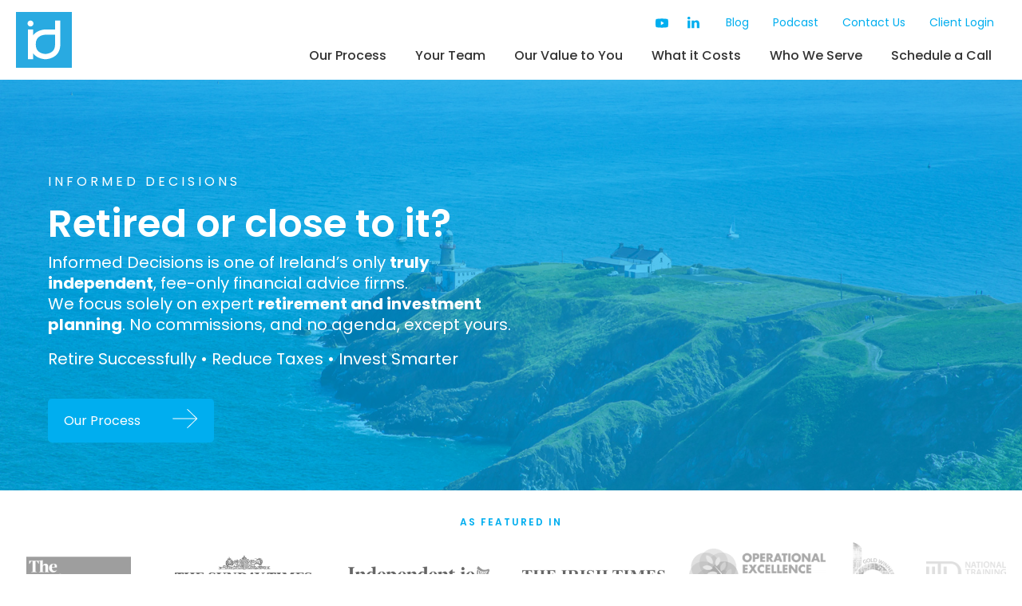

--- FILE ---
content_type: text/html
request_url: https://www.informeddecisions.ie/?p=6482&preview=true
body_size: 16244
content:
<!DOCTYPE html><!-- Last Published: Wed Oct 22 2025 15:40:02 GMT+0000 (Coordinated Universal Time) --><html data-wf-domain="www.informeddecisions.ie" data-wf-page="67c596cf57ade9a8948494fd" data-wf-site="66abc94329f6789688f85ee8" lang="en"><head><meta charset="utf-8"/><title>Independent Financial Advice For Business Owners and Retirees</title><meta content="Informed Decisions provides fee only Wealth Management and Financial Planning for successful business owners and retirees in Ireland" name="description"/><meta content="Independent Financial Advice For Business Owners and Retirees" property="og:title"/><meta content="Informed Decisions provides fee only Wealth Management and Financial Planning for successful business owners and retirees in Ireland" property="og:description"/><meta content="https://cdn.prod.website-files.com/66abc94329f6789688f85ee8/67ab3dfdc8bc613810c80d0f_og-graphic-blue-01.jpg" property="og:image"/><meta content="Independent Financial Advice For Business Owners and Retirees" property="twitter:title"/><meta content="Informed Decisions provides fee only Wealth Management and Financial Planning for successful business owners and retirees in Ireland" property="twitter:description"/><meta content="https://cdn.prod.website-files.com/66abc94329f6789688f85ee8/67ab3dfdc8bc613810c80d0f_og-graphic-blue-01.jpg" property="twitter:image"/><meta property="og:type" content="website"/><meta content="summary_large_image" name="twitter:card"/><meta content="width=device-width, initial-scale=1" name="viewport"/><link href="https://cdn.prod.website-files.com/66abc94329f6789688f85ee8/css/informed-decisions-2025.shared.19e15c884.min.css" rel="stylesheet" type="text/css"/><link href="https://fonts.googleapis.com" rel="preconnect"/><link href="https://fonts.gstatic.com" rel="preconnect" crossorigin="anonymous"/><script src="https://ajax.googleapis.com/ajax/libs/webfont/1.6.26/webfont.js" type="text/javascript"></script><script type="text/javascript">WebFont.load({  google: {    families: ["Open Sans:300,300italic,400,400italic,600,600italic,700,700italic,800,800italic","Montserrat:100,100italic,200,200italic,300,300italic,400,400italic,500,500italic,600,600italic,700,700italic,800,800italic,900,900italic","Tajawal:200,300,regular,500,700,800,900","Quicksand:300,regular,500,700","Archivo Black:regular","Archivo:regular,500,600,700","Poppins:200,200italic,regular,italic,500,500italic,600,600italic,700,700italic,800,800italic"]  }});</script><script type="text/javascript">!function(o,c){var n=c.documentElement,t=" w-mod-";n.className+=t+"js",("ontouchstart"in o||o.DocumentTouch&&c instanceof DocumentTouch)&&(n.className+=t+"touch")}(window,document);</script><link href="https://cdn.prod.website-files.com/5d285075180ea951b09d6c09/5d65415fffdb465fd42fb80a_favicon.png" rel="shortcut icon" type="image/x-icon"/><link href="https://cdn.prod.website-files.com/5d285075180ea951b09d6c09/5d654163ffdb462bf92fb813_webclip.png" rel="apple-touch-icon"/><script src="https://www.google.com/recaptcha/api.js" type="text/javascript"></script><script type='text/javascript' src='//platform-api.sharethis.com/js/sharethis.js#property=5d657fefd8f61d0012dc7e58&product=inline-share-buttons' async='async'></script>

<!-- Global site tag (gtag.js) - Google Analytics -->
<script async type="fs-cc" src="https://www.googletagmanager.com/gtag/js?id=UA-89636663-1"></script>
<script type="fs-cc">
  window.dataLayer = window.dataLayer || [];
  function gtag(){dataLayer.push(arguments);}
  gtag('js', new Date());

  gtag('config', 'UA-89636663-1');
</script>

<!-- Finsweet Cookie Consent -->
<script async src="https://cdn.jsdelivr.net/npm/@finsweet/cookie-consent@1/fs-cc.js" fs-cc-mode="opt-in"></script>

<script id="jetboost-script" type="text/javascript"> window.JETBOOST_SITE_ID = "cm3foco9x005g0y0n4haocze0"; (function(d) { var s = d.createElement("script"); s.src = "https://cdn.jetboost.io/jetboost.js"; s.async = 1; d.getElementsByTagName("head")[0].appendChild(s); })(document); </script></head><body class="body"><div class="page-wrapper"><div bind="2cfce8e5-21d1-8c2d-246a-12f57aa8eff2"><div data-collapse="medium" data-animation="default" data-duration="400" bind="2cfce8e5-21d1-8c2d-246a-12f57aa8f007" data-easing="ease" data-easing2="ease" role="banner" class="new-nav w-nav"><a href="/" data-w-id="2cfce8e5-21d1-8c2d-246a-12f57aa8f008" aria-current="page" class="brand w-nav-brand w--current"><div class="brand-flex"><img src="https://cdn.prod.website-files.com/66abc94329f6789688f85ee8/66abc94329f6789688f86173_id-icon-blue.svg" loading="lazy" alt="" class="icn"/><img src="https://cdn.prod.website-files.com/66abc94329f6789688f85ee8/66abc94329f6789688f86174_informed-logo-text.svg" loading="lazy" alt="" class="icn text"/></div></a><div class="topper-spacer"></div><nav role="navigation" class="menu w-nav-menu"><div class="top-menu"><div class="div-block-109"><a href="https://www.youtube.com/@informeddecisionsireland" target="_blank" class="social inheader w-inline-block"><img src="https://cdn.prod.website-files.com/66abc94329f6789688f85ee8/68346c8437fa16b9f7429a6a_youtube.svg" alt=""/></a><a href="https://www.linkedin.com/in/paddy-delaney-73778969/" target="_blank" class="social inheader w-inline-block"><img src="https://cdn.prod.website-files.com/66abc94329f6789688f85ee8/66abc94329f6789688f86176_linkedin.svg" alt=""/></a></div><div class="div-block-110"><a href="/the-blog" class="top-item">Blog</a><a href="/podcasts" class="top-item">Podcast</a><a href="/schedule-a-call" class="top-item">Contact Us</a><a href="https://www.informeddecisionsportal.net/" target="_blank" class="top-item">Client Login</a></div></div><div class="bottom-menu"><a href="/our-process" class="navlink w-nav-link">Our Process</a><a href="/your-team" class="navlink w-nav-link">Your Team</a><a href="/our-value" class="navlink w-nav-link">Our Value to You</a><a href="/what-it-costs" class="navlink w-nav-link">What it Costs</a><a href="/who-we-serve" class="navlink w-nav-link">Who We Serve</a><a href="/are-we-a-good-fit" class="navlink w-nav-link">Schedule a Call</a></div></nav><div data-ix="simple-menu-button" class="simple-menu-button w-nav-button"><div class="line-1 simple"></div><div class="line-2 simple"></div><div class="line-3 simple"></div></div></div></div><div class="new-hero _2025-redo"><div class="overlay"></div><div class="container newflex"><div class="div-block-120"><h4 class="titlehead">Informed Decisions</h4><h1 class="hero-head">Retired or close to it?<br/></h1><h2 class="home-subhead">Informed Decisions is one of Ireland’s only <strong>truly independent</strong>, fee-only financial advice firms.<br/>We focus solely on expert <strong>retirement and investment planning</strong>. No commissions, and no agenda, except yours.<br/></h2><div class="text-block-37">Retire Successfully • Reduce Taxes • Invest Smarter</div><div class="w-layout-hflex flex-10-gap"><a href="/our-process" class="btn w-inline-block"><div class="div-block-99"><div>Our Process</div><div bind="61178e3d-4a4b-1b52-2355-2dbe9f09b39d" class="arrow w-embed"><svg viewBox="0 0 34 26" fill="none" xmlns="http://www.w3.org/2000/svg">
	<style>
		.newfill{fill:currentcolor;}
	</style>
<path class="newfill" fill-rule="evenodd" clip-rule="evenodd" d="M19.596 25.8105C19.6916 25.9042 19.8202 25.9566 19.954 25.9565C20.0873 25.9583 20.2159 25.9068 20.311 25.8135L32.98 13.3305C33.0746 13.2376 33.1279 13.1106 33.1279 12.978C33.1279 12.8454 33.0746 12.7184 32.98 12.6255L20.311 0.145479C20.1122 -0.048493 19.7949 -0.048493 19.596 0.145479C19.5014 0.238369 19.4481 0.365391 19.4481 0.497979C19.4481 0.630567 19.5014 0.757589 19.596 0.850479L31.4004 12.4775H0.655029C0.378887 12.4775 0.155029 12.7014 0.155029 12.9775C0.155029 13.2537 0.378887 13.4775 0.655029 13.4775H31.4025L19.596 25.1105C19.5027 25.203 19.4502 25.329 19.4502 25.4605C19.4502 25.5919 19.5027 25.7179 19.596 25.8105Z"/>
</svg></div></div></a></div></div></div></div><div class="new-featured"><h5>As featured in</h5><div class="logo-wrap"><div class="new-logo"><img src="https://cdn.prod.website-files.com/66abc94329f6789688f85ee8/66abc94329f6789688f8610c_sunday-business-post.png" alt="The Sunday Post" width="247"/></div><div class="new-logo"><img src="https://cdn.prod.website-files.com/66abc94329f6789688f85ee8/66abc94329f6789688f8610d_sunday-times.png" width="320" alt=""/></div><div class="new-logo"><img src="https://cdn.prod.website-files.com/66abc94329f6789688f85ee8/66abc94329f6789688f8610e_independent.png" width="301" alt=""/></div><div class="new-logo"><img src="https://cdn.prod.website-files.com/66abc94329f6789688f85ee8/66abc94329f6789688f8610f_irish-times.png" width="320" alt=""/></div><div class="new-logo"><img src="https://cdn.prod.website-files.com/66abc94329f6789688f85ee8/68447724b0c0076e86a9db51_oea.png" width="240" alt=""/></div><div class="new-logo award-logo"><img src="https://cdn.prod.website-files.com/66abc94329f6789688f85ee8/66abc94329f6789688f86118_blog-awards-winner-gold-2018.png" width="240" alt=""/></div><div class="new-logo nta"><img src="https://cdn.prod.website-files.com/66abc94329f6789688f85ee8/66abc94329f6789688f860a2_national-training-awards.png" width="240" alt=""/></div></div></div><div class="main reduce-top-padding"><div class="container"><div class="paddy-welcome-banner"><div class="div-block-122"><img src="https://cdn.prod.website-files.com/66abc94329f6789688f85ee8/67c866dfc830adf3186e4887_paddy.avif" loading="lazy" width="400" height="Auto" alt="" class="small-padd"/></div><div class="div-block-119"><div><div class="paddy-qote">You are in safe hands with one of Ireland’s only Independent financial advice firms. We provide personal care to each and every client we work with.</div><div class="name-wrapper"><img width="154.5" loading="lazy" alt="" src="https://cdn.prod.website-files.com/66abc94329f6789688f85ee8/66abc94329f6789688f86175_paddy-signature.png" class="image-31"/><p><span class="pad-hi">Paddy Delaney QFA RPA APA</span><br/>Director &amp; Financial Planner</p></div></div></div></div><div class="flex"><div class="flex-text"><h2 class="subhead">Why Informed Decisions?</h2><p class="new-intro">We’re not product sellers. We’re planners, partners, and professionals.</p></div></div><div class="flex"><div class="test-video hide-for-mobile"><div bind="1329bab9-7fbe-9508-b69c-0e6ac2e0c478" class="vid-wrapper w-embed w-iframe"><iframe id="chrislisatop" src="https://player.vimeo.com/video/737959478?h=901934efbd" width="100%" height="100%" frameborder="0" webkitallowfullscreen mozallowfullscreen allowfullscreen allow="autoplay"></iframe></div><div class="vid-litebox"><img src="https://cdn.prod.website-files.com/66abc94329f6789688f85ee8/66abc94329f6789688f8616c_chris-lea.jpg" loading="lazy" sizes="(max-width: 1200px) 100vw, 1200px" srcset="https://cdn.prod.website-files.com/66abc94329f6789688f85ee8/66abc94329f6789688f8616c_chris-lea-p-500.jpg 500w, https://cdn.prod.website-files.com/66abc94329f6789688f85ee8/66abc94329f6789688f8616c_chris-lea-p-800.jpg 800w, https://cdn.prod.website-files.com/66abc94329f6789688f85ee8/66abc94329f6789688f8616c_chris-lea-p-1080.jpg 1080w, https://cdn.prod.website-files.com/66abc94329f6789688f85ee8/66abc94329f6789688f8616c_chris-lea.jpg 1200w" alt="" class="fillimage"/><div class="video-overlay"><div class="play-button"><div id="btnPlay" bind="2c183010-b617-7706-cdf5-78964fbbe6ce" data-w-id="cf66e63c-9a96-6ce6-e21e-cc894bff69d5" class="play w-embed"><svg version="1.1" id="Layer_1" xmlns="http://www.w3.org/2000/svg" xmlns:xlink="http://www.w3.org/1999/xlink" x="0px" y="0px"
	 viewBox="0 0 512 512" style="enable-background:new 0 0 512 512;" xml:space="preserve">
	 <style>
		.newfill{fill:currentcolor;}
		.newstroke{stroke:currentcolor;}
	</style>
<g>
	<g>
		<path class="newfill" d="M256,0C114.833,0,0,114.844,0,256s114.833,256,256,256s256-114.844,256-256S397.167,0,256,0z M357.771,264.969
			l-149.333,96c-1.75,1.135-3.771,1.698-5.771,1.698c-1.75,0-3.521-0.438-5.104-1.302C194.125,359.49,192,355.906,192,352V160
			c0-3.906,2.125-7.49,5.563-9.365c3.375-1.854,7.604-1.74,10.875,0.396l149.333,96c3.042,1.958,4.896,5.344,4.896,8.969
			S360.813,263.01,357.771,264.969z"/>
	</g>
</g>
</svg></div></div><div class="text-block-40">Chris &amp; Lisa</div><div class="text-block-39">Retired early from a global corporate role – now pursuing new challenges together!</div></div></div></div><div class="flex-text rhs"><img src="https://cdn.prod.website-files.com/66abc94329f6789688f85ee8/66abc94329f6789688f85fa8_top-quote.png" width="23" alt="" class="quotation-mark"/><p class="quote">Chris &amp; Lisa retired early from corporate life. Now they’re pursuing new challenges—with clarity and confidence.</p><img src="https://cdn.prod.website-files.com/66abc94329f6789688f85ee8/66abc94329f6789688f8608f_botton-quote.png" width="23" alt="" class="quotation-mark"/><div class="div-block-98"><div class="tetimonial-image"><img src="https://cdn.prod.website-files.com/66abc94329f6789688f85ee8/66abc94329f6789688f8616c_chris-lea.jpg" width="120" sizes="(max-width: 479px) 100vw, 120px" srcset="https://cdn.prod.website-files.com/66abc94329f6789688f85ee8/66abc94329f6789688f8616c_chris-lea-p-500.jpg 500w, https://cdn.prod.website-files.com/66abc94329f6789688f85ee8/66abc94329f6789688f8616c_chris-lea-p-800.jpg 800w, https://cdn.prod.website-files.com/66abc94329f6789688f85ee8/66abc94329f6789688f8616c_chris-lea-p-1080.jpg 1080w, https://cdn.prod.website-files.com/66abc94329f6789688f85ee8/66abc94329f6789688f8616c_chris-lea.jpg 1200w" alt="" class="fillimage"/></div><div class="quote-details"><h5 class="new-cite">Chris and Lisa<br/><strong>‍</strong><span class="position">Informed Decisions Clients</span></h5><p>Retired early from a global corporate role – now pursuing new challenges together!</p></div></div></div></div><div class="feature-flex"><div class="feature-item"><div class="feature-icon"><img src="https://cdn.prod.website-files.com/66abc94329f6789688f85ee8/66abc94329f6789688f86171_excellent.svg" loading="lazy" alt=""/></div><h4 class="feature-head">Independent</h4><p>We answer only to you—not providers or platforms. We work on your behalf.</p></div><div class="feature-item"><div class="feature-icon"><img src="https://cdn.prod.website-files.com/66abc94329f6789688f85ee8/66abc94329f6789688f86168_piggy-bank.svg" loading="lazy" alt=""/></div><h4 class="feature-head">Fee Only</h4><p>No commissions. No hidden costs. Transparent, fair &amp; capped service fee that helps you achieve better outcomes.</p></div><div class="feature-item"><div class="feature-icon"><img src="https://cdn.prod.website-files.com/66abc94329f6789688f85ee8/66abc94329f6789688f86172_knowledge.svg" loading="lazy" alt=""/></div><h4 class="feature-head">Deep Expertise</h4><p>We specialise in pensions, tax, drawdown strategy, and investment efficiency only.</p></div><div class="feature-item"><div class="feature-icon"><img src="https://cdn.prod.website-files.com/66abc94329f6789688f85ee8/66abc94329f6789688f8616a_hands.svg" loading="lazy" alt=""/></div><h4 class="feature-head">Long-Term Partnership</h4><p>Help you invest, spend and live your best life. We are responsive and proactive in supporting you. Boutique &amp; personal service.</p></div></div></div></div><div class="cta"><div class="cta-right"><div class="cta-text"><h2 class="cta-heading">Find out how we can help...</h2><a href="/our-process" class="btn w-inline-block"><div class="div-block-99"><div>Our Process</div><div bind="86424bb1-e9d9-d895-d628-1c646c497816" class="arrow w-embed"><svg viewBox="0 0 34 26" fill="none" xmlns="http://www.w3.org/2000/svg">
	<style>
		.newfill{fill:currentcolor;}
	</style>
<path class="newfill" fill-rule="evenodd" clip-rule="evenodd" d="M19.596 25.8105C19.6916 25.9042 19.8202 25.9566 19.954 25.9565C20.0873 25.9583 20.2159 25.9068 20.311 25.8135L32.98 13.3305C33.0746 13.2376 33.1279 13.1106 33.1279 12.978C33.1279 12.8454 33.0746 12.7184 32.98 12.6255L20.311 0.145479C20.1122 -0.048493 19.7949 -0.048493 19.596 0.145479C19.5014 0.238369 19.4481 0.365391 19.4481 0.497979C19.4481 0.630567 19.5014 0.757589 19.596 0.850479L31.4004 12.4775H0.655029C0.378887 12.4775 0.155029 12.7014 0.155029 12.9775C0.155029 13.2537 0.378887 13.4775 0.655029 13.4775H31.4025L19.596 25.1105C19.5027 25.203 19.4502 25.329 19.4502 25.4605C19.4502 25.5919 19.5027 25.7179 19.596 25.8105Z"/>
</svg></div></div></a></div></div></div><div class="main"><div class="container"><div class="flex"><div class="test-video"><div bind="a60d1453-0de7-3c03-a288-3d424adb8fca" class="vid-wrapper w-embed w-iframe"><iframe id="johnsherry" src="https://player.vimeo.com/video/737962096?h=488b8198a4" width="100%" height="100%" frameborder="0" webkitallowfullscreen mozallowfullscreen allowfullscreen allow="autoplay"></iframe></div><div class="vid-litebox"><img src="https://cdn.prod.website-files.com/66abc94329f6789688f85ee8/66abc94329f6789688f86182_john-sherry-new.jpg" loading="lazy" sizes="(max-width: 1920px) 100vw, 1920px" srcset="https://cdn.prod.website-files.com/66abc94329f6789688f85ee8/66abc94329f6789688f86182_john-sherry-new-p-500.jpg 500w, https://cdn.prod.website-files.com/66abc94329f6789688f85ee8/66abc94329f6789688f86182_john-sherry-new-p-800.jpg 800w, https://cdn.prod.website-files.com/66abc94329f6789688f85ee8/66abc94329f6789688f86182_john-sherry-new-p-1080.jpg 1080w, https://cdn.prod.website-files.com/66abc94329f6789688f85ee8/66abc94329f6789688f86182_john-sherry-new-p-1600.jpg 1600w, https://cdn.prod.website-files.com/66abc94329f6789688f85ee8/66abc94329f6789688f86182_john-sherry-new.jpg 1920w" alt="" class="fillimage"/><div class="video-overlay"><div class="play-button"><div id="btnPlayjohnsherry" bind="a60d1453-0de7-3c03-a288-3d424adb8fcf" data-w-id="a60d1453-0de7-3c03-a288-3d424adb8fcf" class="play w-embed"><svg version="1.1" id="Layer_1" xmlns="http://www.w3.org/2000/svg" xmlns:xlink="http://www.w3.org/1999/xlink" x="0px" y="0px"
	 viewBox="0 0 512 512" style="enable-background:new 0 0 512 512;" xml:space="preserve">
	 <style>
		.newfill{fill:currentcolor;}
		.newstroke{stroke:currentcolor;}
	</style>
<g>
	<g>
		<path class="newfill" d="M256,0C114.833,0,0,114.844,0,256s114.833,256,256,256s256-114.844,256-256S397.167,0,256,0z M357.771,264.969
			l-149.333,96c-1.75,1.135-3.771,1.698-5.771,1.698c-1.75,0-3.521-0.438-5.104-1.302C194.125,359.49,192,355.906,192,352V160
			c0-3.906,2.125-7.49,5.563-9.365c3.375-1.854,7.604-1.74,10.875,0.396l149.333,96c3.042,1.958,4.896,5.344,4.896,8.969
			S360.813,263.01,357.771,264.969z"/>
	</g>
</g>
</svg></div></div></div></div></div><div class="flex-text rhs"><img src="https://cdn.prod.website-files.com/66abc94329f6789688f85ee8/66abc94329f6789688f85fa8_top-quote.png" width="23" alt="" class="quotation-mark"/><p class="quote">I feel very positive about my finicial future, now I&#x27;m working with Informed Decisions.</p><img src="https://cdn.prod.website-files.com/66abc94329f6789688f85ee8/66abc94329f6789688f8608f_botton-quote.png" width="23" alt="" class="quotation-mark"/><div class="div-block-98"><div class="tetimonial-image"><img src="https://cdn.prod.website-files.com/66abc94329f6789688f85ee8/66abc94329f6789688f86088_john-sherry.jpg" width="120" sizes="(max-width: 479px) 100vw, 120px" srcset="https://cdn.prod.website-files.com/66abc94329f6789688f85ee8/66abc94329f6789688f86088_john-sherry-p-500.jpeg 500w, https://cdn.prod.website-files.com/66abc94329f6789688f85ee8/66abc94329f6789688f86088_john-sherry-p-800.jpeg 800w, https://cdn.prod.website-files.com/66abc94329f6789688f85ee8/66abc94329f6789688f86088_john-sherry.jpg 1000w" alt="" class="fillimage"/></div><div class="quote-details"><h5 class="new-cite">John SHerry<br/><strong>‍</strong><span class="position">owner - GardenRooms.ie</span></h5><p>Building a successful business – planning his next chapter!</p></div></div></div></div><a href="#" data-w-id="ea5480bf-b6b3-4e50-db7f-106c36da7c2c" class="btn reverse gap-top w-inline-block"><div class="div-block-99"><div>See more testimonials</div><div bind="ff72f8d3-a231-6822-4988-59d2976e1f18" class="arrow w-embed"><svg viewBox="0 0 34 26" fill="none" xmlns="http://www.w3.org/2000/svg">
	<style>
		.newfill{fill:currentcolor;}
	</style>
<path class="newfill" fill-rule="evenodd" clip-rule="evenodd" d="M19.596 25.8105C19.6916 25.9042 19.8202 25.9566 19.954 25.9565C20.0873 25.9583 20.2159 25.9068 20.311 25.8135L32.98 13.3305C33.0746 13.2376 33.1279 13.1106 33.1279 12.978C33.1279 12.8454 33.0746 12.7184 32.98 12.6255L20.311 0.145479C20.1122 -0.048493 19.7949 -0.048493 19.596 0.145479C19.5014 0.238369 19.4481 0.365391 19.4481 0.497979C19.4481 0.630567 19.5014 0.757589 19.596 0.850479L31.4004 12.4775H0.655029C0.378887 12.4775 0.155029 12.7014 0.155029 12.9775C0.155029 13.2537 0.378887 13.4775 0.655029 13.4775H31.4025L19.596 25.1105C19.5027 25.203 19.4502 25.329 19.4502 25.4605C19.4502 25.5919 19.5027 25.7179 19.596 25.8105Z"/>
</svg></div></div></a></div></div><div bind="f7a5e955-733a-c4a2-9c36-900bfc0f68d0" class="footer"><div class="modal contact"><div bind="481da8ff-f7bf-2c70-ee8f-761f6fe9c326" wordpress="form" class="contact-form inmodal w-form"><div data-w-id="cb7af9bc-3257-958b-a1e6-128af5cbcf58" class="new-close"><div>X</div></div><form id="wf-form-Contact-Form" name="wf-form-Contact-Form" data-name="Contact Form" redirect="/thanks" data-redirect="/thanks" method="get" data-wf-page-id="67c596cf57ade9a8948494fd" data-wf-element-id="481da8ff-f7bf-2c70-ee8f-761f6fe9c327" data-turnstile-sitekey="0x4AAAAAAAQTptj2So4dx43e"><div class="field-wrapper"><label for="Name">Name</label><input class="input greyish w-input" maxlength="256" name="Name" data-name="Name" placeholder="" type="text" id="Name" required=""/></div><div class="multi-field-wrapper"><div class="field-wrapper"><label for="Email">Email Address</label><input class="input greyish w-input" maxlength="256" name="Email" data-name="Email" placeholder="" type="email" id="Email" required=""/></div><div class="field-wrapper"><label for="Telephone">Telephone</label><input class="input greyish w-input" maxlength="256" name="Telephone" data-name="Telephone" placeholder="" type="tel" id="Telephone"/></div></div><div class="field-wrapper"><label for="Call-Preference">How do you prefer to be contacted?</label><select id="Call-Preference" name="Call-Preference" data-name="Call Preference" required="" class="select greyish w-select"><option value="">Select one...</option><option value="Phone">Phone</option><option value="Zoom">Zoom</option><option value="Microsoft Teams">Microsoft Teams</option></select></div><div class="field-wrapper"><label for="What-Stage">What stage are you at? *</label><select id="What-Stage" name="What-Stage" data-name="What Stage" required="" class="select greyish w-select"><option value="">Select one...</option><option value="Already retired">Already retired</option><option value="I hope to retire imminently">I hope to retire imminently</option><option value="More than 3 years from retiring">More than 3 years from retiring</option></select></div><div class="field-wrapper"><label for="Hands-on-management">We are best suited for people who want the hands-on, continued implementation of their retirement planning and investment management strategies *</label><select id="Hands-on-management" name="Hands-on-management" data-name="Hands on management" required="" class="select greyish w-select"><option value="">Select one...</option><option value="Sounds like a potential fit! I want the heavy lifting done by a team of professionals. I expect this team to deliver benefits exceeding the cost I pay">Sounds like a potential fit! I want the heavy lifting done by a team of professionals. I expect this team to deliver benefits exceeding the cost I pay</option><option value="Actually, not what I&#x27;m looking for">Actually, not what I&#x27;m looking for</option></select></div><div class="field-wrapper"><label for="Primary-Concern">What is your primary concern? *</label><select id="Primary-Concern" name="Primary-Concern" data-name="Primary Concern" required="" class="select greyish w-select"><option value="">Select one...</option><option value="Can I afford to retire now?">Can I afford to retire now?</option><option value="Pension draw-down/sequence">Pension draw-down/sequence</option><option value="Investment decisions/diversification">Investment decisions/diversification</option><option value="Avoiding costly mistakes">Avoiding costly mistakes</option><option value="Generating sustainable income">Generating sustainable income</option><option value="Protect &amp; grow savings">Protect &amp; grow savings</option></select><p>We do our best work with, and deliver most value to diligent savers who have accumulated retirement &amp; investment nest eggs of €1m or more. </p><label for="Are-you-a-diligent-saver-with-1m-or-more">Does this sound like you? *</label><select id="Are-you-a-diligent-saver-with-1m-or-more" name="Are-you-a-diligent-saver-with-1m-or-more" data-name="Are you a diligent saver with 1m or more" required="" class="select greyish w-select"><option value="">Select one...</option><option value="Yes">Yes</option><option value="No">No</option></select><label for="How-Did-You-Hear-About-Us">Where did you hear about us initially? *</label><select id="How-Did-You-Hear-About-Us" name="How-Did-You-Hear-About-Us" data-name="How Did You Hear About Us" required="" class="select greyish w-select"><option value="">Select one...</option><option value="Google/Search">Google/Search</option><option value="A client recommendation">A client recommendation</option><option value="National newspapers">National newspapers</option><option value="Online forums">Online forums</option></select></div><div class="field-wrapper"><label for="Further-Information">Further Information</label><textarea placeholder="Enter any other relevant information here..." maxlength="5000" id="Further-Information" name="Further-Information" data-name="Further Information" class="input greyish textarea w-input"></textarea></div><div class="field-wrapper"><p class="disc">The details collected in this form will be used so that we can contact you in relation to your query either by telephone or email. You can read our privacy policy <a href="https://www.informeddecisions.ie/privacy-policy/" target="_blank">here</a>.<a href="https://www.informeddecisions.ie/privacy-policy/"></a></p><label class="w-checkbox"><input type="checkbox" id="Privacy" name="Privacy" data-name="Privacy" required="" class="w-checkbox-input"/><span for="Privacy" class="w-form-label">I consent to send my submitted data via email as outlined above<a href="https://www.informeddecisions.ie/privacy-policy/"></a></span></label></div><div data-sitekey="6LcMQNYqAAAAAIVDMTCRY79A1ui4abOcCtQ3mo6h" class="w-form-formrecaptcha g-recaptcha g-recaptcha-error g-recaptcha-disabled"></div><input type="submit" data-wait="Please wait..." class="button orange next-page w-button" value="Send Email"/></form><div class="w-form-done"><div>Thank you! Your submission has been received!</div></div><div class="w-form-fail"><div>Oops! Something went wrong while submitting the form.</div></div></div></div><div class="container w-container"><div class="w-row"><div class="w-col w-col-4"><div class="footer-header">information</div><a href="/" aria-current="page" class="footer-link w-inline-block w--current"><div>Home</div></a><a href="/our-process" class="footer-link w-inline-block"><div>Our Process</div></a><a href="/your-team" class="footer-link w-inline-block"><div>Your Team</div></a><a href="/our-value" class="footer-link w-inline-block"><div>Our Value to You</div></a><a href="/our-fees" class="footer-link w-inline-block"><div>Our Fees</div></a><a href="/who-we-serve" class="footer-link w-inline-block"><div>Who We Serve</div></a><a href="/testimonials" class="footer-link w-inline-block"><div>Testimonials</div></a><a href="/are-we-a-good-fit" class="footer-link w-inline-block"><div>Contact Us</div></a></div><div class="w-col w-col-4"><div class="footer-header">Knowledge</div><a href="/the-blog" class="footer-link w-inline-block"><div>Blog</div></a><a href="/podcasts" class="footer-link w-inline-block"><div>Podcast</div></a><a href="/publications" class="footer-link w-inline-block"><div>Publications</div></a><a href="/faq" class="footer-link w-inline-block"><div>Frequently Asked Questions</div></a><a href="/company-documents" class="footer-link w-inline-block"><div>Important Documents</div></a></div><div class="w-clearfix w-col w-col-4"><div class="footer-header">follow me</div><div class="link-wrapper"><a href="https://www.linkedin.com/in/paddy-delaney-73778969/" target="_blank" class="social w-inline-block"><img src="https://cdn.prod.website-files.com/66abc94329f6789688f85ee8/66abc94329f6789688f86177_linkedin-white.svg" alt=""/></a><a href="https://www.youtube.com/@informeddecisionsireland" target="_blank" class="social w-inline-block"><img src="https://cdn.prod.website-files.com/66abc94329f6789688f85ee8/68346c9c9f3c0a98520f8970_youtube%20(1).svg" alt=""/></a></div></div></div><div class="gap-top terms w-row"><div class="w-col w-col-7"><div class="w-layout-hflex flex-block-4"><div class="w-dyn-list"><div role="list" class="w-dyn-items"><div role="listitem" class="w-dyn-item"><a href="https://cdn.prod.website-files.com/66abc94329f6789688f85f02/682d9bedda6c19e98606b137_Privacy%20Notice%20April%202025%20-%20V1.1%20(1).pdf" class="w-inline-block"><div>Privacy Policy</div></a></div></div></div><div class="link-sep"></div><a href="/cookies-policy" class="w-inline-block"><div>Cookies</div></a><div class="link-sep"></div><a href="/disclaimer" class="w-inline-block"><div>Disclaimer</div></a></div><div class="copy">You could get back less than you invest. Your capital is at risk in such investments. The value of your investments will rise and fall. Informed Decisions Limited T/A Informed Decisions Financial Planning is regulated by the Central Bank of Ireland</div><div class="copy">© Copyright 2025 - Informed Decisions</div></div><div class="w-col w-col-5"><div bind="7b02a9c7-d370-9112-ff5e-a0f102eba8c4" class="w-form"><form id="wf-form-Newsletter-Form" name="wf-form-Newsletter-Form" data-name="Newsletter Form" redirect="/thanks" data-redirect="/thanks" method="post" class="sub-form" data-wf-page-id="67c596cf57ade9a8948494fd" data-wf-element-id="7b02a9c7-d370-9112-ff5e-a0f102eba8c5" data-turnstile-sitekey="0x4AAAAAAAQTptj2So4dx43e"><div class="footer-header">subscribe to newsletter</div><p>Receive informed financial advice straight to your inbox every week with my newsletter.</p><input class="sub-input w-input" maxlength="256" name="Email-Address" data-name="Email Address" placeholder="Email address" type="email" id="Email-Address" required=""/><div data-sitekey="6LcMQNYqAAAAAIVDMTCRY79A1ui4abOcCtQ3mo6h" class="w-form-formrecaptcha recaptcha g-recaptcha g-recaptcha-error g-recaptcha-disabled"></div><div><p class="disc">The details collected in this form will be used so that we can add you to our newsletter mailing list. You can read our privacy policy <a href="https://www.informeddecisions.ie/privacy-policy/" target="_blank">here</a>.</p><label class="w-checkbox"><input type="checkbox" id="Privacy-2" name="Privacy-2" data-name="Privacy 2" required="" class="w-checkbox-input"/><span for="Privacy-2" class="w-form-label">I have read and agree with the above</span></label></div><input type="submit" data-wait="Please wait..." class="sub-button w-button" value=" Sign Up"/></form><div class="w-form-done"><div>Thank you! Your submission has been received!</div></div><div class="w-form-fail"><div>Oops! Something went wrong while submitting the form.</div></div></div></div></div></div><div><div fs-cc="banner" class="fs-cc-banner_component"><div class="fs-cc-banner_container"><div class="fs-cc-banner_text">By clicking <strong>“Accept All Cookies”</strong>, you agree to the storing of cookies on your device to enhance site navigation, analyze site usage, and assist in our marketing efforts. View our <a href="/privacy-policy" class="fs-cc-banner_text-link">Privacy Policy</a> for more information.</div><div class="fs-cc-banner_buttons-wrapper"><a fs-cc="open-preferences" href="#" class="fs-cc-banner_text-link">Preferences</a><a fs-cc="deny" href="#" class="fs-cc-banner_button fs-cc-button-alt w-button">Deny</a><a fs-cc="allow" href="#" class="fs-cc-banner_button w-button">Accept</a><div fs-cc="close" class="fs-cc-banner_close"><div bind="c3bf20ea-85cb-cf56-b4de-41658d26f800" class="fs-cc-banner_close-icon w-embed"><svg fill="currentColor" aria-hidden="true" focusable="false" viewBox="0 0 16 16">
	<path d="M9.414 8l4.293-4.293-1.414-1.414L8 6.586 3.707 2.293 2.293 3.707 6.586 8l-4.293 4.293 1.414 1.414L8 9.414l4.293 4.293 1.414-1.414L9.414 8z"></path>
</svg></div></div></div></div><div fs-cc="interaction" class="fs-cc-banner_trigger"></div></div><div fs-cc="manager" class="fs-cc-manager_component"><div fs-cc="open-preferences" class="fs-cc-manager_button"><div bind="c3bf20ea-85cb-cf56-b4de-41658d26f804" class="fs-cc-manager_icon w-embed"><svg viewBox="0 0 54 54" fill="none" xmlns="http://www.w3.org/2000/svg">
<g clip-path="url(#clip0)">
<path d="M52.631 30.3899C52.229 30.4443 51.8161 30.4769 51.3924 30.4769C47.5135 30.4769 44.2322 27.9344 43.1022 24.4358C42.9066 23.8382 42.4177 23.371 41.7984 23.2624C35.3553 22.0346 30.4877 16.3847 30.4877 9.5831C30.4877 6.72555 31.3461 4.07445 32.8237 1.86881C33.1714 1.34728 32.8781 0.641046 32.2588 0.521529C30.5529 0.173843 28.8036 0 27 0C12.093 0 0 12.093 0 27C0 41.907 12.093 54 27 54C40.4402 54 51.5553 44.2213 53.6415 31.3678C53.7392 30.7811 53.2068 30.303 52.631 30.3899Z" fill="#4264D1"/>
<path d="M14.8093 21.7738C16.7355 21.7738 18.297 20.2123 18.297 18.2861C18.297 16.3599 16.7355 14.7984 14.8093 14.7984C12.883 14.7984 11.3215 16.3599 11.3215 18.2861C11.3215 20.2123 12.883 21.7738 14.8093 21.7738Z" fill="#6CE2FF"/>
<path d="M16.5477 38.3215C17.9879 38.3215 19.1554 37.154 19.1554 35.7138C19.1554 34.2737 17.9879 33.1062 16.5477 33.1062C15.1075 33.1062 13.9401 34.2737 13.9401 35.7138C13.9401 37.154 15.1075 38.3215 16.5477 38.3215Z" fill="#6CE2FF"/>
<path d="M38.2129 7.06237L37.963 8.56177C37.7565 9.78953 38.4519 10.9956 39.6254 11.441L41.8419 12.2668C43.2978 12.8101 44.9167 11.9626 45.297 10.4523L46.0901 7.3014C46.5791 5.33481 44.7429 3.58551 42.8089 4.16137L40.06 4.98712C39.093 5.26961 38.3759 6.07364 38.2129 7.06237Z" fill="#6CE2FF"/>
<path d="M47.0354 16.5477L45.9815 17.0692C45.1557 17.4821 44.7972 18.4708 45.1557 19.3183L46.0032 21.2958C46.5139 22.4909 48.1111 22.7191 48.9477 21.7195L50.3058 20.0897C50.9469 19.3183 50.8056 18.1774 50.0125 17.5799L48.8608 16.7106C48.3284 16.3195 47.6221 16.2543 47.0354 16.5477Z" fill="#6CE2FF"/>
<path d="M52.2615 13.06C53.2216 13.06 53.9999 12.2816 53.9999 11.3215C53.9999 10.3614 53.2216 9.5831 52.2615 9.5831C51.3014 9.5831 50.5231 10.3614 50.5231 11.3215C50.5231 12.2816 51.3014 13.06 52.2615 13.06Z" fill="#6CE2FF"/>
<path d="M30.2704 50.7296C15.3634 50.7296 3.27042 38.6366 3.27042 23.7296C3.27042 17.1018 5.66076 11.039 9.61569 6.34528C3.73763 11.2998 0 18.7099 0 27C0 41.907 12.093 54 27 54C35.2901 54 42.7002 50.2732 47.6439 44.3952C42.9501 48.3501 36.8873 50.7296 30.2704 50.7296Z" fill="#4264D1"/>
<path d="M42.2222 10.2459C40.7662 9.70263 39.897 8.19236 40.1469 6.64951L40.4403 4.86761L40.0274 4.98713C39.0712 5.26963 38.365 6.07365 38.202 7.06238L37.9521 8.56178C37.7457 9.78955 38.4411 10.9956 39.6145 11.4411L41.831 12.2668C43.0044 12.7014 44.2648 12.2342 44.9167 11.2563L42.2222 10.2459Z" fill="#4264D1"/>
<path d="M47.8612 20.1658L46.905 17.9276C46.7203 17.5038 46.7095 17.0584 46.8181 16.6455L45.9815 17.0692C45.1557 17.4821 44.7972 18.4708 45.1557 19.3183L46.0032 21.2958C46.5139 22.491 48.1111 22.7191 48.9477 21.7195L49.2845 21.3175C48.6869 21.198 48.1328 20.8069 47.8612 20.1658Z" fill="#4264D1"/>
<path d="M16.6563 19.9268C14.7332 19.9268 13.1686 18.3622 13.1686 16.4391C13.1686 15.961 13.2664 15.4938 13.4402 15.0809C12.1907 15.6133 11.3107 16.8519 11.3107 18.2861C11.3107 20.2093 12.8753 21.7739 14.7984 21.7739C16.2435 21.7739 17.4821 20.8938 18.0036 19.6443C17.6016 19.829 17.1344 19.9268 16.6563 19.9268Z" fill="white"/>
<path d="M17.9059 36.9634C16.4608 36.9634 15.2982 35.79 15.2982 34.3557C15.2982 33.9863 15.3743 33.6386 15.5155 33.3235C14.592 33.7256 13.9401 34.6491 13.9401 35.7248C13.9401 37.1698 15.1135 38.3324 16.5477 38.3324C17.6234 38.3324 18.5469 37.6805 18.9489 36.757C18.623 36.8873 18.2753 36.9634 17.9059 36.9634Z" fill="white"/>
<path d="M33.0954 41.8093C35.0216 41.8093 36.5831 40.2477 36.5831 38.3215C36.5831 36.3953 35.0216 34.8338 33.0954 34.8338C31.1692 34.8338 29.6077 36.3953 29.6077 38.3215C29.6077 40.2477 31.1692 41.8093 33.0954 41.8093Z" fill="#6CE2FF"/>
<path d="M34.9425 39.9513C33.0193 39.9513 31.4547 38.3867 31.4547 36.4636C31.4547 35.9855 31.5525 35.5183 31.7264 35.1054C30.4769 35.6378 29.5968 36.8765 29.5968 38.3107C29.5968 40.2338 31.1614 41.7984 33.0845 41.7984C34.5296 41.7984 35.7682 40.9183 36.2898 39.6688C35.8877 39.8535 35.4314 39.9513 34.9425 39.9513Z" fill="white"/>
<path d="M27.8063 22.9281C27.9601 21.9804 27.3165 21.0874 26.3688 20.9336C25.421 20.7798 24.5281 21.4234 24.3743 22.3711C24.2205 23.3188 24.864 24.2118 25.8118 24.3656C26.7595 24.5194 27.6525 23.8758 27.8063 22.9281Z" fill="#6CE2FF"/>
<path d="M42.6785 35.6487C42.798 35.6487 42.9284 35.6161 43.0371 35.5618C43.4391 35.3553 43.602 34.8664 43.4065 34.4644L42.5373 32.726C42.3308 32.3239 41.8419 32.161 41.4399 32.3565C41.0379 32.563 40.8749 33.0519 41.0705 33.4539L41.9397 35.1924C42.0918 35.4857 42.3743 35.6487 42.6785 35.6487Z" fill="white"/>
<path d="M33.0954 30.4225C33.2149 30.4225 33.3453 30.39 33.4539 30.3356L35.1923 29.4664C35.5944 29.26 35.7573 28.771 35.5618 28.369C35.3553 27.967 34.8664 27.804 34.4644 27.9996L32.726 28.8688C32.3239 29.0753 32.161 29.5642 32.3565 29.9662C32.5087 30.2596 32.802 30.4225 33.0954 30.4225Z" fill="white"/>
<path d="M8.85515 28.2386C8.9964 28.5211 9.28976 28.6841 9.58312 28.6841C9.70263 28.6841 9.83302 28.6515 9.94167 28.5972C10.3437 28.3908 10.5067 27.9018 10.3111 27.4998L9.44187 25.7614C9.23543 25.3594 8.7465 25.1964 8.34449 25.392C7.94247 25.5984 7.7795 26.0873 7.97507 26.4894L8.85515 28.2386Z" fill="white"/>
<path d="M22.2845 41.9505L20.5461 42.8197C20.1441 43.0262 19.9811 43.5151 20.1767 43.9171C20.3179 44.1996 20.6113 44.3626 20.9046 44.3626C21.0242 44.3626 21.1545 44.33 21.2632 44.2757L23.0016 43.4064C23.4036 43.2 23.5666 42.7111 23.371 42.3091C23.1755 41.907 22.6865 41.7441 22.2845 41.9505Z" fill="white"/>
<path d="M23.2189 9.00724L22.3497 8.13802C22.0346 7.82293 21.5131 7.82293 21.198 8.13802C20.8829 8.45311 20.8829 8.97464 21.198 9.28973L22.0672 10.1589C22.2302 10.3219 22.4366 10.398 22.6431 10.398C22.8495 10.398 23.0559 10.3219 23.2189 10.1589C23.5449 9.84385 23.5449 9.32233 23.2189 9.00724Z" fill="white"/>
<path d="M19.4596 28.1626C19.1445 28.4777 19.1445 28.9992 19.4596 29.3143L20.3288 30.1835C20.4918 30.3465 20.6982 30.4226 20.9047 30.4226C21.1111 30.4226 21.3175 30.3465 21.4805 30.1835C21.7956 29.8684 21.7956 29.3469 21.4805 29.0318L20.6113 28.1626C20.2853 27.8475 19.7747 27.8475 19.4596 28.1626Z" fill="white"/>
<path d="M29.6729 47.0354V47.9046C29.6729 48.3501 30.0423 48.7195 30.4877 48.7195C30.9332 48.7195 31.3026 48.3501 31.3026 47.9046V47.0354C31.3026 46.5899 30.9332 46.2205 30.4877 46.2205C30.0423 46.2205 29.6729 46.5791 29.6729 47.0354Z" fill="white"/>
<path d="M25.8374 15.3851L26.7067 14.5159C27.0217 14.2008 27.0217 13.6793 26.7067 13.3642C26.3916 13.0491 25.87 13.0491 25.5549 13.3642L24.6857 14.2334C24.3706 14.5485 24.3706 15.07 24.6857 15.3851C24.8487 15.5481 25.0551 15.6241 25.2616 15.6241C25.468 15.6241 25.6745 15.5372 25.8374 15.3851Z" fill="white"/>
</g>
<defs>
<clipPath id="clip0">
<rect width="54" height="54" fill="white"/>
</clipPath>
</defs>
</svg></div></div><div fs-cc="interaction" class="fs-cc-manager_trigger"></div></div><div bind="c3bf20ea-85cb-cf56-b4de-41658d26f806" fs-cc="preferences" fs-cc-scroll="disable" class="fs-cc-prefs_component w-form"><form id="cookie-preferences" name="wf-form-Cookie-Preferences" data-name="Cookie Preferences" method="get" class="fs-cc-prefs_form" data-wf-page-id="67c596cf57ade9a8948494fd" data-wf-element-id="c3bf20ea-85cb-cf56-b4de-41658d26f807" data-turnstile-sitekey="0x4AAAAAAAQTptj2So4dx43e"><div fs-cc="close" class="fs-cc-prefs_close"><div bind="c3bf20ea-85cb-cf56-b4de-41658d26f809" class="fs-cc-prefs_close-icon w-embed"><svg fill="currentColor" aria-hidden="true" focusable="false" viewBox="0 0 16 16">
	<path d="M9.414 8l4.293-4.293-1.414-1.414L8 6.586 3.707 2.293 2.293 3.707 6.586 8l-4.293 4.293 1.414 1.414L8 9.414l4.293 4.293 1.414-1.414L9.414 8z"></path>
</svg></div></div><div class="fs-cc-prefs_content"><div class="fs-cc-prefs_space-small"><div class="fs-cc-prefs_title">Privacy Preference Center</div></div><div class="fs-cc-prefs_space-small"><div class="fs-cc-prefs_text">When you visit websites, they may store or retrieve data in your browser. This storage is often necessary for the basic functionality of the website. The storage may be used for marketing, analytics, and personalization of the site, such as storing your preferences. Privacy is important to us, so you have the option of disabling certain types of storage that may not be necessary for the basic functioning of the website. Blocking categories may impact your experience on the website.</div></div><div class="fs-cc-prefs_space-medium"><a fs-cc="deny" href="#" class="fs-cc-prefs_button fs-cc-button-alt w-button">Reject all cookies</a><a fs-cc="allow" href="#" class="fs-cc-prefs_button w-button">Allow all cookies</a></div><div class="fs-cc-prefs_space-small"><div class="fs-cc-prefs_title">Manage Consent Preferences by Category</div></div><div class="fs-cc-prefs_option"><div class="fs-cc-prefs_toggle-wrapper"><div class="fs-cc-prefs_label">Essential</div><div class="fs-cc-prefs_text"><strong>Always Active</strong></div></div><div class="fs-cc-prefs_text">These items are required to enable basic website functionality.</div></div><div class="fs-cc-prefs_option"><div class="fs-cc-prefs_toggle-wrapper"><div class="fs-cc-prefs_label">Marketing</div><label class="w-checkbox fs-cc-prefs_checkbox-field"><input type="checkbox" id="marketing" name="marketing" data-name="Marketing" fs-cc-checkbox="marketing" class="w-checkbox-input fs-cc-prefs_checkbox"/><span for="marketing" class="fs-cc-prefs_checkbox-label w-form-label">Essential</span><div class="fs-cc-prefs_toggle"></div></label></div><div class="fs-cc-prefs_text">These items are used to deliver advertising that is more relevant to you and your interests. They may also be used to limit the number of times you see an advertisement and measure the effectiveness of advertising campaigns. Advertising networks usually place them with the website operator’s permission.</div></div><div class="fs-cc-prefs_option"><div class="fs-cc-prefs_toggle-wrapper"><div class="fs-cc-prefs_label">Personalization</div><label class="w-checkbox fs-cc-prefs_checkbox-field"><input type="checkbox" id="personalization" name="personalization" data-name="Personalization" fs-cc-checkbox="personalization" class="w-checkbox-input fs-cc-prefs_checkbox"/><span for="personalization" class="fs-cc-prefs_checkbox-label w-form-label">Essential</span><div class="fs-cc-prefs_toggle"></div></label></div><div class="fs-cc-prefs_text">These items allow the website to remember choices you make (such as your user name, language, or the region you are in) and provide enhanced, more personal features. For example, a website may provide you with local weather reports or traffic news by storing data about your current location.</div></div><div class="fs-cc-prefs_option"><div class="fs-cc-prefs_toggle-wrapper"><div class="fs-cc-prefs_label">Analytics</div><label class="w-checkbox fs-cc-prefs_checkbox-field"><input type="checkbox" id="analytics" name="analytics" data-name="Analytics" fs-cc-checkbox="analytics" class="w-checkbox-input fs-cc-prefs_checkbox"/><span for="analytics" class="fs-cc-prefs_checkbox-label w-form-label">Essential</span><div class="fs-cc-prefs_toggle"></div></label></div><div class="fs-cc-prefs_text">These items help the website operator understand how its website performs, how visitors interact with the site, and whether there may be technical issues. This storage type usually doesn’t collect information that identifies a visitor.</div></div><div class="fs-cc-prefs_buttons-wrapper"><a fs-cc="submit" href="#" class="fs-cc-prefs_button w-button">Confirm my preferences and close</a></div><input type="submit" data-wait="Please wait..." class="fs-cc-prefs_submit-hide w-button" value="Submit"/><div bind="c3bf20ea-85cb-cf56-b4de-41658d26f847" class="w-embed"><style>
/* smooth scrolling on iOS devices */
.fs-cc-prefs_content{-webkit-overflow-scrolling: touch}
</style></div></div></form><div class="w-form-done"></div><div class="w-form-fail"></div><div fs-cc="close" class="fs-cc-prefs_overlay"></div><div fs-cc="interaction" class="fs-cc-prefs_trigger"></div></div></div></div><div class="modal testimonials"><div class="profile-wrapper wider"><div data-w-id="ca23f81c-31ad-351d-20a6-606c25f57723" class="new-close"><div>X</div></div><div class="modal-text-wrapper"><div class="div-block-103"><h2 class="in-modal-head">Kind Words from Our Clients</h2></div><div class="testimonials-v-flex"><div class="flex"><div class="test-video hide-for-mobile"><div bind="1329bab9-7fbe-9508-b69c-0e6ac2e0c478" class="vid-wrapper w-embed w-iframe"><iframe id="chrislisatop" src="https://player.vimeo.com/video/737959478?h=901934efbd" width="100%" height="100%" frameborder="0" webkitallowfullscreen mozallowfullscreen allowfullscreen allow="autoplay"></iframe></div><div class="vid-litebox"><img src="https://cdn.prod.website-files.com/66abc94329f6789688f85ee8/66abc94329f6789688f8616c_chris-lea.jpg" loading="lazy" sizes="(max-width: 1200px) 100vw, 1200px" srcset="https://cdn.prod.website-files.com/66abc94329f6789688f85ee8/66abc94329f6789688f8616c_chris-lea-p-500.jpg 500w, https://cdn.prod.website-files.com/66abc94329f6789688f85ee8/66abc94329f6789688f8616c_chris-lea-p-800.jpg 800w, https://cdn.prod.website-files.com/66abc94329f6789688f85ee8/66abc94329f6789688f8616c_chris-lea-p-1080.jpg 1080w, https://cdn.prod.website-files.com/66abc94329f6789688f85ee8/66abc94329f6789688f8616c_chris-lea.jpg 1200w" alt="" class="fillimage"/><div class="video-overlay"><div class="play-button"><div id="btnPlay" bind="2c183010-b617-7706-cdf5-78964fbbe6ce" data-w-id="ca23f81c-31ad-351d-20a6-606c25f57732" class="play w-embed"><svg version="1.1" id="Layer_1" xmlns="http://www.w3.org/2000/svg" xmlns:xlink="http://www.w3.org/1999/xlink" x="0px" y="0px"
	 viewBox="0 0 512 512" style="enable-background:new 0 0 512 512;" xml:space="preserve">
	 <style>
		.newfill{fill:currentcolor;}
		.newstroke{stroke:currentcolor;}
	</style>
<g>
	<g>
		<path class="newfill" d="M256,0C114.833,0,0,114.844,0,256s114.833,256,256,256s256-114.844,256-256S397.167,0,256,0z M357.771,264.969
			l-149.333,96c-1.75,1.135-3.771,1.698-5.771,1.698c-1.75,0-3.521-0.438-5.104-1.302C194.125,359.49,192,355.906,192,352V160
			c0-3.906,2.125-7.49,5.563-9.365c3.375-1.854,7.604-1.74,10.875,0.396l149.333,96c3.042,1.958,4.896,5.344,4.896,8.969
			S360.813,263.01,357.771,264.969z"/>
	</g>
</g>
</svg></div></div></div></div></div><div class="flex-text rhs"><img src="https://cdn.prod.website-files.com/66abc94329f6789688f85ee8/66abc94329f6789688f85fa8_top-quote.png" width="23" alt="" class="quotation-mark"/><p class="quote">Knowing Paddy is looking after our finances means we can relax and enjoy our lives.</p><img src="https://cdn.prod.website-files.com/66abc94329f6789688f85ee8/66abc94329f6789688f8608f_botton-quote.png" width="23" alt="" class="quotation-mark"/><div class="div-block-98"><div class="tetimonial-image"><img src="https://cdn.prod.website-files.com/66abc94329f6789688f85ee8/66abc94329f6789688f8616c_chris-lea.jpg" width="120" sizes="(max-width: 479px) 100vw, 120px" srcset="https://cdn.prod.website-files.com/66abc94329f6789688f85ee8/66abc94329f6789688f8616c_chris-lea-p-500.jpg 500w, https://cdn.prod.website-files.com/66abc94329f6789688f85ee8/66abc94329f6789688f8616c_chris-lea-p-800.jpg 800w, https://cdn.prod.website-files.com/66abc94329f6789688f85ee8/66abc94329f6789688f8616c_chris-lea-p-1080.jpg 1080w, https://cdn.prod.website-files.com/66abc94329f6789688f85ee8/66abc94329f6789688f8616c_chris-lea.jpg 1200w" alt="" class="fillimage"/></div><div class="quote-details"><h5 class="new-cite">Chris &amp; Lisa<br/><strong>‍</strong><span class="position">recent Successfull business exit</span></h5><p>Retired early from a global corporate role – now pursuing new challenges together!</p></div></div></div></div><div class="flex"><div class="test-video"><div bind="96a7e495-83ce-ca54-3df8-831c54b508b6" class="vid-wrapper w-embed w-iframe"><iframe src="https://player.vimeo.com/video/737964873?h=1920cc27fb" width="100%" height="100%" frameborder="0" webkitallowfullscreen mozallowfullscreen allowfullscreen allow="autoplay"></iframe></div><div class="vid-litebox"><img src="https://cdn.prod.website-files.com/66abc94329f6789688f85ee8/66abc94329f6789688f8616e_sue-david.jpg" loading="lazy" sizes="(max-width: 1200px) 100vw, 1200px" srcset="https://cdn.prod.website-files.com/66abc94329f6789688f85ee8/66abc94329f6789688f8616e_sue-david-p-500.jpg 500w, https://cdn.prod.website-files.com/66abc94329f6789688f85ee8/66abc94329f6789688f8616e_sue-david-p-800.jpg 800w, https://cdn.prod.website-files.com/66abc94329f6789688f85ee8/66abc94329f6789688f8616e_sue-david-p-1080.jpg 1080w, https://cdn.prod.website-files.com/66abc94329f6789688f85ee8/66abc94329f6789688f8616e_sue-david.jpg 1200w" alt="" class="fillimage"/><div class="video-overlay"><div class="play-button"><div id="btnPlay" bind="1e6dd687-ea00-8fb0-2d2a-a32b6f30cf18" data-w-id="ca23f81c-31ad-351d-20a6-606c25f5774c" class="play w-embed"><svg version="1.1" id="Layer_1" xmlns="http://www.w3.org/2000/svg" xmlns:xlink="http://www.w3.org/1999/xlink" x="0px" y="0px"
	 viewBox="0 0 512 512" style="enable-background:new 0 0 512 512;" xml:space="preserve">
	 <style>
		.newfill{fill:currentcolor;}
		.newstroke{stroke:currentcolor;}
	</style>
<g>
	<g>
		<path class="newfill" d="M256,0C114.833,0,0,114.844,0,256s114.833,256,256,256s256-114.844,256-256S397.167,0,256,0z M357.771,264.969
			l-149.333,96c-1.75,1.135-3.771,1.698-5.771,1.698c-1.75,0-3.521-0.438-5.104-1.302C194.125,359.49,192,355.906,192,352V160
			c0-3.906,2.125-7.49,5.563-9.365c3.375-1.854,7.604-1.74,10.875,0.396l149.333,96c3.042,1.958,4.896,5.344,4.896,8.969
			S360.813,263.01,357.771,264.969z"/>
	</g>
</g>
</svg></div></div></div></div></div><div class="flex-text rhs"><img src="https://cdn.prod.website-files.com/66abc94329f6789688f85ee8/66abc94329f6789688f85fa8_top-quote.png" width="23" alt="" class="quotation-mark"/><p class="quote">Paddy has tailored our financial plan to fit in with our future.</p><img src="https://cdn.prod.website-files.com/66abc94329f6789688f85ee8/66abc94329f6789688f8608f_botton-quote.png" width="23" alt="" class="quotation-mark"/><div class="div-block-98"><div class="tetimonial-image"><img src="https://cdn.prod.website-files.com/66abc94329f6789688f85ee8/66abc94329f6789688f8616e_sue-david.jpg" width="120" sizes="(max-width: 479px) 100vw, 120px" srcset="https://cdn.prod.website-files.com/66abc94329f6789688f85ee8/66abc94329f6789688f8616e_sue-david-p-500.jpg 500w, https://cdn.prod.website-files.com/66abc94329f6789688f85ee8/66abc94329f6789688f8616e_sue-david-p-800.jpg 800w, https://cdn.prod.website-files.com/66abc94329f6789688f85ee8/66abc94329f6789688f8616e_sue-david-p-1080.jpg 1080w, https://cdn.prod.website-files.com/66abc94329f6789688f85ee8/66abc94329f6789688f8616e_sue-david.jpg 1200w" alt="" class="fillimage"/></div><div class="quote-details"><h5 class="new-cite">sue &amp; David<br/><strong>‍</strong><span class="position">recent Successfull business exit</span></h5><p>Recently exited their own successful business of 20 years – now living the dream!</p></div></div></div></div><div class="flex"><div class="test-video"><div bind="a60d1453-0de7-3c03-a288-3d424adb8fca" class="vid-wrapper w-embed w-iframe"><iframe id="johnsherry" src="https://player.vimeo.com/video/737962096?h=488b8198a4" width="100%" height="100%" frameborder="0" webkitallowfullscreen mozallowfullscreen allowfullscreen allow="autoplay"></iframe></div><div class="vid-litebox"><img src="https://cdn.prod.website-files.com/66abc94329f6789688f85ee8/66abc94329f6789688f86182_john-sherry-new.jpg" loading="lazy" sizes="(max-width: 1920px) 100vw, 1920px" srcset="https://cdn.prod.website-files.com/66abc94329f6789688f85ee8/66abc94329f6789688f86182_john-sherry-new-p-500.jpg 500w, https://cdn.prod.website-files.com/66abc94329f6789688f85ee8/66abc94329f6789688f86182_john-sherry-new-p-800.jpg 800w, https://cdn.prod.website-files.com/66abc94329f6789688f85ee8/66abc94329f6789688f86182_john-sherry-new-p-1080.jpg 1080w, https://cdn.prod.website-files.com/66abc94329f6789688f85ee8/66abc94329f6789688f86182_john-sherry-new-p-1600.jpg 1600w, https://cdn.prod.website-files.com/66abc94329f6789688f85ee8/66abc94329f6789688f86182_john-sherry-new.jpg 1920w" alt="" class="fillimage"/><div class="video-overlay"><div class="play-button"><div id="btnPlayjohnsherry" bind="a60d1453-0de7-3c03-a288-3d424adb8fcf" data-w-id="ca23f81c-31ad-351d-20a6-606c25f57766" class="play w-embed"><svg version="1.1" id="Layer_1" xmlns="http://www.w3.org/2000/svg" xmlns:xlink="http://www.w3.org/1999/xlink" x="0px" y="0px"
	 viewBox="0 0 512 512" style="enable-background:new 0 0 512 512;" xml:space="preserve">
	 <style>
		.newfill{fill:currentcolor;}
		.newstroke{stroke:currentcolor;}
	</style>
<g>
	<g>
		<path class="newfill" d="M256,0C114.833,0,0,114.844,0,256s114.833,256,256,256s256-114.844,256-256S397.167,0,256,0z M357.771,264.969
			l-149.333,96c-1.75,1.135-3.771,1.698-5.771,1.698c-1.75,0-3.521-0.438-5.104-1.302C194.125,359.49,192,355.906,192,352V160
			c0-3.906,2.125-7.49,5.563-9.365c3.375-1.854,7.604-1.74,10.875,0.396l149.333,96c3.042,1.958,4.896,5.344,4.896,8.969
			S360.813,263.01,357.771,264.969z"/>
	</g>
</g>
</svg></div></div></div></div></div><div class="flex-text rhs"><img src="https://cdn.prod.website-files.com/66abc94329f6789688f85ee8/66abc94329f6789688f85fa8_top-quote.png" width="23" alt="" class="quotation-mark"/><p class="quote">I feel very positive about my financial future, now I&#x27;m working with Informed Decisions.</p><img src="https://cdn.prod.website-files.com/66abc94329f6789688f85ee8/66abc94329f6789688f8608f_botton-quote.png" width="23" alt="" class="quotation-mark"/><div class="div-block-98"><div class="tetimonial-image"><img src="https://cdn.prod.website-files.com/66abc94329f6789688f85ee8/66abc94329f6789688f86088_john-sherry.jpg" width="120" sizes="(max-width: 479px) 100vw, 120px" srcset="https://cdn.prod.website-files.com/66abc94329f6789688f85ee8/66abc94329f6789688f86088_john-sherry-p-500.jpeg 500w, https://cdn.prod.website-files.com/66abc94329f6789688f85ee8/66abc94329f6789688f86088_john-sherry-p-800.jpeg 800w, https://cdn.prod.website-files.com/66abc94329f6789688f85ee8/66abc94329f6789688f86088_john-sherry.jpg 1000w" alt="" class="fillimage"/></div><div class="quote-details"><h5 class="new-cite">John SHerry<br/><strong>‍</strong><span class="position">owner - GardenRooms.ie</span></h5><p>Building a successful business – planning his next chapter!</p></div></div></div></div><div class="flex"><div class="test-video"><div bind="08a17acd-5296-a57c-aa07-0a0e824ee8de" class="vid-wrapper w-embed w-iframe"><iframe id="fingoulding" src="https://player.vimeo.com/video/748956379?h=cb1a6b6737" width="100%" height="100%" frameborder="0" webkitallowfullscreen mozallowfullscreen allowfullscreen allow="autoplay"></iframe></div><div class="vid-litebox"><img src="https://cdn.prod.website-files.com/66abc94329f6789688f85ee8/66abc94329f6789688f86181_fin-cover.jpg" loading="lazy" sizes="(max-width: 1200px) 100vw, 1200px" srcset="https://cdn.prod.website-files.com/66abc94329f6789688f85ee8/66abc94329f6789688f86181_fin-cover-p-500.jpg 500w, https://cdn.prod.website-files.com/66abc94329f6789688f85ee8/66abc94329f6789688f86181_fin-cover-p-800.jpg 800w, https://cdn.prod.website-files.com/66abc94329f6789688f85ee8/66abc94329f6789688f86181_fin-cover-p-1080.jpg 1080w, https://cdn.prod.website-files.com/66abc94329f6789688f85ee8/66abc94329f6789688f86181_fin-cover.jpg 1200w" alt="" class="fillimage"/><div class="video-overlay"><div class="play-button"><div id="btnPlayfin" bind="08a17acd-5296-a57c-aa07-0a0e824ee8e3" data-w-id="ca23f81c-31ad-351d-20a6-606c25f57780" class="play w-embed"><svg version="1.1" id="Layer_1" xmlns="http://www.w3.org/2000/svg" xmlns:xlink="http://www.w3.org/1999/xlink" x="0px" y="0px"
	 viewBox="0 0 512 512" style="enable-background:new 0 0 512 512;" xml:space="preserve">
	 <style>
		.newfill{fill:currentcolor;}
		.newstroke{stroke:currentcolor;}
	</style>
<g>
	<g>
		<path class="newfill" d="M256,0C114.833,0,0,114.844,0,256s114.833,256,256,256s256-114.844,256-256S397.167,0,256,0z M357.771,264.969
			l-149.333,96c-1.75,1.135-3.771,1.698-5.771,1.698c-1.75,0-3.521-0.438-5.104-1.302C194.125,359.49,192,355.906,192,352V160
			c0-3.906,2.125-7.49,5.563-9.365c3.375-1.854,7.604-1.74,10.875,0.396l149.333,96c3.042,1.958,4.896,5.344,4.896,8.969
			S360.813,263.01,357.771,264.969z"/>
	</g>
</g>
</svg></div></div></div></div></div><div class="flex-text rhs"><img src="https://cdn.prod.website-files.com/66abc94329f6789688f85ee8/66abc94329f6789688f85fa8_top-quote.png" width="23" alt="" class="quotation-mark"/><p class="quote">Paddy is the first adviser I&#x27;ve met who cares.</p><img src="https://cdn.prod.website-files.com/66abc94329f6789688f85ee8/66abc94329f6789688f8608f_botton-quote.png" width="23" alt="" class="quotation-mark"/><div class="div-block-98"><div class="tetimonial-image"><img src="https://cdn.prod.website-files.com/66abc94329f6789688f85ee8/66abc94329f6789688f8611c_fin-goulding-small.jpg" width="120" alt="" class="fillimage"/></div><div class="quote-details"><h5 class="new-cite">Fin Goulding<strong>‍</strong><br/><strong>‍</strong><span class="position">owner - GardenRooms.ie</span></h5><p>Exited a high pressure CIO role - now working and travelling on his own terms!</p></div></div></div></div></div></div></div></div></div><script src="https://d3e54v103j8qbb.cloudfront.net/js/jquery-3.5.1.min.dc5e7f18c8.js?site=66abc94329f6789688f85ee8" type="text/javascript" integrity="sha256-9/aliU8dGd2tb6OSsuzixeV4y/faTqgFtohetphbbj0=" crossorigin="anonymous"></script><script src="https://cdn.prod.website-files.com/66abc94329f6789688f85ee8/js/informed-decisions-2025.schunk.36b8fb49256177c8.js" type="text/javascript"></script><script src="https://cdn.prod.website-files.com/66abc94329f6789688f85ee8/js/informed-decisions-2025.4ef49178.1dfbf34d3db2eb38.js" type="text/javascript"></script><style>
	#infoBlock {display: none;}
</style>
<script type="text/javascript">
    function ShowHideDiv() {
        var infoBlock = document.getElementById("infoBlock");
        var Service = document.getElementById("Service");
        infoBlock.style.display = Service.value == "Investment and Pension Planning" ? "block" : "none";
    }
</script>

<script src="https://player.vimeo.com/api/player.js"></script>

<script>
var Webflow = Webflow || [];
Webflow.push(function () {
  // DOMready has fired
  // May now use jQuery and Webflow API
  
  var iframe = document.querySelector('#chrislisatop');
  var iframebottom = document.querySelector('#johnsherry');
  var player = new Vimeo.Player(iframe);
  var playerbottom = new Vimeo.Player(iframebottom);
  
  $('#btnPlay').click(function() {
  	player.play();
	});
  
  $('#btnPlayjohnsherry').click(function() {
  	playerbottom.play();
	});
  
});
</script></body></html>

--- FILE ---
content_type: text/html; charset=UTF-8
request_url: https://player.vimeo.com/video/737959478?h=901934efbd
body_size: 6568
content:
<!DOCTYPE html>
<html lang="en">
<head>
  <meta charset="utf-8">
  <meta name="viewport" content="width=device-width,initial-scale=1,user-scalable=yes">
  
  <link rel="canonical" href="https://player.vimeo.com/video/737959478">
  <meta name="googlebot" content="noindex,indexifembedded">
  
  
  <title>Informed Decisions Customers Chris and Lea Jenkins on Vimeo</title>
  <style>
      body, html, .player, .fallback {
          overflow: hidden;
          width: 100%;
          height: 100%;
          margin: 0;
          padding: 0;
      }
      .fallback {
          
              background-color: transparent;
          
      }
      .player.loading { opacity: 0; }
      .fallback iframe {
          position: fixed;
          left: 0;
          top: 0;
          width: 100%;
          height: 100%;
      }
  </style>
  <link rel="modulepreload" href="https://f.vimeocdn.com/p/4.45.13/js/player.module.js" crossorigin="anonymous">
  <link rel="modulepreload" href="https://f.vimeocdn.com/p/4.45.13/js/vendor.module.js" crossorigin="anonymous">
  <link rel="preload" href="https://f.vimeocdn.com/p/4.45.13/css/player.css" as="style">
</head>

<body>


<div class="vp-placeholder">
    <style>
        .vp-placeholder,
        .vp-placeholder-thumb,
        .vp-placeholder-thumb::before,
        .vp-placeholder-thumb::after {
            position: absolute;
            top: 0;
            bottom: 0;
            left: 0;
            right: 0;
        }
        .vp-placeholder {
            visibility: hidden;
            width: 100%;
            max-height: 100%;
            height: calc(1080 / 1920 * 100vw);
            max-width: calc(1920 / 1080 * 100vh);
            margin: auto;
        }
        .vp-placeholder-carousel {
            display: none;
            background-color: #000;
            position: absolute;
            left: 0;
            right: 0;
            bottom: -60px;
            height: 60px;
        }
    </style>

    

    
        <style>
            .vp-placeholder-thumb {
                overflow: hidden;
                width: 100%;
                max-height: 100%;
                margin: auto;
            }
            .vp-placeholder-thumb::before,
            .vp-placeholder-thumb::after {
                content: "";
                display: block;
                filter: blur(7px);
                margin: 0;
                background: url(https://i.vimeocdn.com/video/1484999513-98cbb2f0746d2bac55ce2c95181c3350d3e3c5eecae1f27ec337910e2d37ea69-d?mw=80&q=85) 50% 50% / contain no-repeat;
            }
            .vp-placeholder-thumb::before {
                 
                margin: -30px;
            }
        </style>
    

    <div class="vp-placeholder-thumb"></div>
    <div class="vp-placeholder-carousel"></div>
    <script>function placeholderInit(t,h,d,s,n,o){var i=t.querySelector(".vp-placeholder"),v=t.querySelector(".vp-placeholder-thumb");if(h){var p=function(){try{return window.self!==window.top}catch(a){return!0}}(),w=200,y=415,r=60;if(!p&&window.innerWidth>=w&&window.innerWidth<y){i.style.bottom=r+"px",i.style.maxHeight="calc(100vh - "+r+"px)",i.style.maxWidth="calc("+n+" / "+o+" * (100vh - "+r+"px))";var f=t.querySelector(".vp-placeholder-carousel");f.style.display="block"}}if(d){var e=new Image;e.onload=function(){var a=n/o,c=e.width/e.height;if(c<=.95*a||c>=1.05*a){var l=i.getBoundingClientRect(),g=l.right-l.left,b=l.bottom-l.top,m=window.innerWidth/g*100,x=window.innerHeight/b*100;v.style.height="calc("+e.height+" / "+e.width+" * "+m+"vw)",v.style.maxWidth="calc("+e.width+" / "+e.height+" * "+x+"vh)"}i.style.visibility="visible"},e.src=s}else i.style.visibility="visible"}
</script>
    <script>placeholderInit(document,  false ,  true , "https://i.vimeocdn.com/video/1484999513-98cbb2f0746d2bac55ce2c95181c3350d3e3c5eecae1f27ec337910e2d37ea69-d?mw=80\u0026q=85",  1920 ,  1080 );</script>
</div>

<div id="player" class="player"></div>
<script>window.playerConfig = {"cdn_url":"https://f.vimeocdn.com","vimeo_api_url":"api.vimeo.com","request":{"files":{"dash":{"cdns":{"akfire_interconnect_quic":{"avc_url":"https://vod-adaptive-ak.vimeocdn.com/exp=1762088293~acl=%2Fc5af6aa0-4dd2-442e-ba4d-0a07e0f68b00%2F%2A~hmac=e723b701053a53e5de180c65e468a81c4e7a144b5d34f5bceb00a084149bafe5/c5af6aa0-4dd2-442e-ba4d-0a07e0f68b00/v2/playlist/av/primary/prot/cXNyPTE/playlist.json?omit=av1-hevc\u0026pathsig=8c953e4f~9Lo3XJWKYTXwPuF8fxpqe53Nh7f-7xmIqWkH4HbGCYM\u0026qsr=1\u0026r=dXM%3D\u0026rh=3WbWDC","origin":"gcs","url":"https://vod-adaptive-ak.vimeocdn.com/exp=1762088293~acl=%2Fc5af6aa0-4dd2-442e-ba4d-0a07e0f68b00%2F%2A~hmac=e723b701053a53e5de180c65e468a81c4e7a144b5d34f5bceb00a084149bafe5/c5af6aa0-4dd2-442e-ba4d-0a07e0f68b00/v2/playlist/av/primary/prot/cXNyPTE/playlist.json?pathsig=8c953e4f~9Lo3XJWKYTXwPuF8fxpqe53Nh7f-7xmIqWkH4HbGCYM\u0026qsr=1\u0026r=dXM%3D\u0026rh=3WbWDC"},"fastly_skyfire":{"avc_url":"https://skyfire.vimeocdn.com/1762088293-0xb2faecc19036b27dd9aac2baeb93e16b2933e8e1/c5af6aa0-4dd2-442e-ba4d-0a07e0f68b00/v2/playlist/av/primary/prot/cXNyPTE/playlist.json?omit=av1-hevc\u0026pathsig=8c953e4f~9Lo3XJWKYTXwPuF8fxpqe53Nh7f-7xmIqWkH4HbGCYM\u0026qsr=1\u0026r=dXM%3D\u0026rh=3WbWDC","origin":"gcs","url":"https://skyfire.vimeocdn.com/1762088293-0xb2faecc19036b27dd9aac2baeb93e16b2933e8e1/c5af6aa0-4dd2-442e-ba4d-0a07e0f68b00/v2/playlist/av/primary/prot/cXNyPTE/playlist.json?pathsig=8c953e4f~9Lo3XJWKYTXwPuF8fxpqe53Nh7f-7xmIqWkH4HbGCYM\u0026qsr=1\u0026r=dXM%3D\u0026rh=3WbWDC"}},"default_cdn":"akfire_interconnect_quic","separate_av":true,"streams":[{"profile":"f3f6f5f0-2e6b-4e90-994e-842d1feeabc0","id":"9da1728b-4290-4830-a9fa-62f6281a2244","fps":25,"quality":"720p"},{"profile":"5ff7441f-4973-4241-8c2e-976ef4a572b0","id":"5809208b-707a-40b2-a06f-e519efdfa518","fps":25,"quality":"1080p"},{"profile":"164","id":"2f9dfd2c-a1c2-4da3-9c60-f9f8ef46d638","fps":25,"quality":"360p"},{"profile":"d0b41bac-2bf2-4310-8113-df764d486192","id":"95557782-de56-4758-90fd-17c844af52d2","fps":25,"quality":"240p"},{"profile":"f9e4a5d7-8043-4af3-b231-641ca735a130","id":"10545b3b-bb32-4208-a0a1-404566902c9a","fps":25,"quality":"540p"}],"streams_avc":[{"profile":"164","id":"2f9dfd2c-a1c2-4da3-9c60-f9f8ef46d638","fps":25,"quality":"360p"},{"profile":"d0b41bac-2bf2-4310-8113-df764d486192","id":"95557782-de56-4758-90fd-17c844af52d2","fps":25,"quality":"240p"},{"profile":"f9e4a5d7-8043-4af3-b231-641ca735a130","id":"10545b3b-bb32-4208-a0a1-404566902c9a","fps":25,"quality":"540p"},{"profile":"f3f6f5f0-2e6b-4e90-994e-842d1feeabc0","id":"9da1728b-4290-4830-a9fa-62f6281a2244","fps":25,"quality":"720p"},{"profile":"5ff7441f-4973-4241-8c2e-976ef4a572b0","id":"5809208b-707a-40b2-a06f-e519efdfa518","fps":25,"quality":"1080p"}]},"hls":{"captions":"https://vod-adaptive-ak.vimeocdn.com/exp=1762088293~acl=%2Fc5af6aa0-4dd2-442e-ba4d-0a07e0f68b00%2F%2A~hmac=e723b701053a53e5de180c65e468a81c4e7a144b5d34f5bceb00a084149bafe5/c5af6aa0-4dd2-442e-ba4d-0a07e0f68b00/v2/playlist/av/primary/sub/41032613-c-en-x-autogen/prot/cXNyPTE/playlist.m3u8?ext-subs=1\u0026omit=opus\u0026pathsig=8c953e4f~vIjf_S4cQlMFqSZyTAzDdBvDmAHbsn3gNqXDn539L50\u0026qsr=1\u0026r=dXM%3D\u0026rh=3WbWDC\u0026sf=fmp4","cdns":{"akfire_interconnect_quic":{"avc_url":"https://vod-adaptive-ak.vimeocdn.com/exp=1762088293~acl=%2Fc5af6aa0-4dd2-442e-ba4d-0a07e0f68b00%2F%2A~hmac=e723b701053a53e5de180c65e468a81c4e7a144b5d34f5bceb00a084149bafe5/c5af6aa0-4dd2-442e-ba4d-0a07e0f68b00/v2/playlist/av/primary/sub/41032613-c-en-x-autogen/prot/cXNyPTE/playlist.m3u8?ext-subs=1\u0026omit=av1-hevc-opus\u0026pathsig=8c953e4f~vIjf_S4cQlMFqSZyTAzDdBvDmAHbsn3gNqXDn539L50\u0026qsr=1\u0026r=dXM%3D\u0026rh=3WbWDC\u0026sf=fmp4","captions":"https://vod-adaptive-ak.vimeocdn.com/exp=1762088293~acl=%2Fc5af6aa0-4dd2-442e-ba4d-0a07e0f68b00%2F%2A~hmac=e723b701053a53e5de180c65e468a81c4e7a144b5d34f5bceb00a084149bafe5/c5af6aa0-4dd2-442e-ba4d-0a07e0f68b00/v2/playlist/av/primary/sub/41032613-c-en-x-autogen/prot/cXNyPTE/playlist.m3u8?ext-subs=1\u0026omit=opus\u0026pathsig=8c953e4f~vIjf_S4cQlMFqSZyTAzDdBvDmAHbsn3gNqXDn539L50\u0026qsr=1\u0026r=dXM%3D\u0026rh=3WbWDC\u0026sf=fmp4","origin":"gcs","url":"https://vod-adaptive-ak.vimeocdn.com/exp=1762088293~acl=%2Fc5af6aa0-4dd2-442e-ba4d-0a07e0f68b00%2F%2A~hmac=e723b701053a53e5de180c65e468a81c4e7a144b5d34f5bceb00a084149bafe5/c5af6aa0-4dd2-442e-ba4d-0a07e0f68b00/v2/playlist/av/primary/sub/41032613-c-en-x-autogen/prot/cXNyPTE/playlist.m3u8?ext-subs=1\u0026omit=opus\u0026pathsig=8c953e4f~vIjf_S4cQlMFqSZyTAzDdBvDmAHbsn3gNqXDn539L50\u0026qsr=1\u0026r=dXM%3D\u0026rh=3WbWDC\u0026sf=fmp4"},"fastly_skyfire":{"avc_url":"https://skyfire.vimeocdn.com/1762088293-0xb2faecc19036b27dd9aac2baeb93e16b2933e8e1/c5af6aa0-4dd2-442e-ba4d-0a07e0f68b00/v2/playlist/av/primary/sub/41032613-c-en-x-autogen/prot/cXNyPTE/playlist.m3u8?ext-subs=1\u0026omit=av1-hevc-opus\u0026pathsig=8c953e4f~vIjf_S4cQlMFqSZyTAzDdBvDmAHbsn3gNqXDn539L50\u0026qsr=1\u0026r=dXM%3D\u0026rh=3WbWDC\u0026sf=fmp4","captions":"https://skyfire.vimeocdn.com/1762088293-0xb2faecc19036b27dd9aac2baeb93e16b2933e8e1/c5af6aa0-4dd2-442e-ba4d-0a07e0f68b00/v2/playlist/av/primary/sub/41032613-c-en-x-autogen/prot/cXNyPTE/playlist.m3u8?ext-subs=1\u0026omit=opus\u0026pathsig=8c953e4f~vIjf_S4cQlMFqSZyTAzDdBvDmAHbsn3gNqXDn539L50\u0026qsr=1\u0026r=dXM%3D\u0026rh=3WbWDC\u0026sf=fmp4","origin":"gcs","url":"https://skyfire.vimeocdn.com/1762088293-0xb2faecc19036b27dd9aac2baeb93e16b2933e8e1/c5af6aa0-4dd2-442e-ba4d-0a07e0f68b00/v2/playlist/av/primary/sub/41032613-c-en-x-autogen/prot/cXNyPTE/playlist.m3u8?ext-subs=1\u0026omit=opus\u0026pathsig=8c953e4f~vIjf_S4cQlMFqSZyTAzDdBvDmAHbsn3gNqXDn539L50\u0026qsr=1\u0026r=dXM%3D\u0026rh=3WbWDC\u0026sf=fmp4"}},"default_cdn":"akfire_interconnect_quic","separate_av":true}},"file_codecs":{"av1":[],"avc":["2f9dfd2c-a1c2-4da3-9c60-f9f8ef46d638","95557782-de56-4758-90fd-17c844af52d2","10545b3b-bb32-4208-a0a1-404566902c9a","9da1728b-4290-4830-a9fa-62f6281a2244","5809208b-707a-40b2-a06f-e519efdfa518"],"hevc":{"dvh1":[],"hdr":[],"sdr":[]}},"lang":"en","referrer":"https://www.informeddecisions.ie/?p=6482\u0026amp;preview=true","cookie_domain":".vimeo.com","signature":"e3892558f4c0e3d1924e8a277407bb72","timestamp":1762084693,"expires":3600,"text_tracks":[{"id":41032613,"lang":"en-x-autogen","url":"/texttrack/41032613.vtt?token=69075565_0x5678f82609cf8e260a92d23a677fde68e8a05676","kind":"captions","label":"English (auto-generated)","provenance":"ai_generated","default":true}],"thumb_preview":{"url":"https://videoapi-sprites.vimeocdn.com/video-sprites/image/c6d35a19-78df-44a1-a27a-d8398510836d.0.jpeg?ClientID=sulu\u0026Expires=1762088293\u0026Signature=e132ae37bb31ef32858de00fbd3efccd146a57f8","height":2640,"width":4686,"frame_height":240,"frame_width":426,"columns":11,"frames":120},"currency":"USD","session":"147372370f1e3cdec6d704a02947d20590fb91c41762084693","cookie":{"volume":1,"quality":null,"hd":0,"captions":null,"transcript":null,"captions_styles":{"color":null,"fontSize":null,"fontFamily":null,"fontOpacity":null,"bgOpacity":null,"windowColor":null,"windowOpacity":null,"bgColor":null,"edgeStyle":null},"audio_language":null,"audio_kind":null,"qoe_survey_vote":0,"languages_toast":0},"build":{"backend":"fe808e2","js":"4.45.13"},"urls":{"js":"https://f.vimeocdn.com/p/4.45.13/js/player.js","js_base":"https://f.vimeocdn.com/p/4.45.13/js","js_module":"https://f.vimeocdn.com/p/4.45.13/js/player.module.js","js_vendor_module":"https://f.vimeocdn.com/p/4.45.13/js/vendor.module.js","locales_js":{"de-DE":"https://f.vimeocdn.com/p/4.45.13/js/player.de-DE.js","en":"https://f.vimeocdn.com/p/4.45.13/js/player.js","es":"https://f.vimeocdn.com/p/4.45.13/js/player.es.js","fr-FR":"https://f.vimeocdn.com/p/4.45.13/js/player.fr-FR.js","ja-JP":"https://f.vimeocdn.com/p/4.45.13/js/player.ja-JP.js","ko-KR":"https://f.vimeocdn.com/p/4.45.13/js/player.ko-KR.js","pt-BR":"https://f.vimeocdn.com/p/4.45.13/js/player.pt-BR.js","zh-CN":"https://f.vimeocdn.com/p/4.45.13/js/player.zh-CN.js"},"ambisonics_js":"https://f.vimeocdn.com/p/external/ambisonics.min.js","barebone_js":"https://f.vimeocdn.com/p/4.45.13/js/barebone.js","chromeless_js":"https://f.vimeocdn.com/p/4.45.13/js/chromeless.js","three_js":"https://f.vimeocdn.com/p/external/three.rvimeo.min.js","vuid_js":"https://f.vimeocdn.com/js_opt/modules/utils/vuid.min.js","hive_sdk":"https://f.vimeocdn.com/p/external/hive-sdk.js","hive_interceptor":"https://f.vimeocdn.com/p/external/hive-interceptor.js","proxy":"https://player.vimeo.com/static/proxy.html","css":"https://f.vimeocdn.com/p/4.45.13/css/player.css","chromeless_css":"https://f.vimeocdn.com/p/4.45.13/css/chromeless.css","fresnel":"https://arclight.vimeo.com/add/player-stats","player_telemetry_url":"https://arclight.vimeo.com/player-events","telemetry_base":"https://lensflare.vimeo.com"},"flags":{"plays":1,"dnt":0,"autohide_controls":0,"preload_video":"metadata_on_hover","qoe_survey_forced":0,"ai_widget":0,"ecdn_delta_updates":0,"disable_mms":0,"check_clip_skipping_forward":0,"small_player_v2":1},"country":"US","client":{"ip":"3.15.186.85"},"ab_tests":{},"atid":"2360348326.1762084693","ai_widget_signature":"f785c93d69743dedf7c061dbb44566aa51b01b680788f7654867d0c5a15a33c1_1762088293","config_refresh_url":"https://player.vimeo.com/video/737959478/config/request?atid=2360348326.1762084693\u0026expires=3600\u0026referrer=https%3A%2F%2Fwww.informeddecisions.ie%2F%3Fp%3D6482%26preview%3Dtrue\u0026session=147372370f1e3cdec6d704a02947d20590fb91c41762084693\u0026signature=e3892558f4c0e3d1924e8a277407bb72\u0026time=1762084693\u0026v=1"},"player_url":"player.vimeo.com","video":{"id":737959478,"title":"Informed Decisions Customers Chris and Lea Jenkins","width":1920,"height":1080,"duration":242,"url":"","share_url":"https://vimeo.com/737959478","embed_code":"\u003ciframe title=\"vimeo-player\" src=\"https://player.vimeo.com/video/737959478?h=901934efbd\" width=\"640\" height=\"360\" frameborder=\"0\" referrerpolicy=\"strict-origin-when-cross-origin\" allow=\"autoplay; fullscreen; picture-in-picture; clipboard-write; encrypted-media; web-share\"   allowfullscreen\u003e\u003c/iframe\u003e","default_to_hd":0,"privacy":"disable","embed_permission":"public","thumbnail_url":"https://i.vimeocdn.com/video/1484999513-98cbb2f0746d2bac55ce2c95181c3350d3e3c5eecae1f27ec337910e2d37ea69-d","owner":{"id":119929689,"name":"Alan McDonnell","img":"https://i.vimeocdn.com/portrait/90847361_60x60?sig=d3355e81eb600ef06d3196632c384bf2920ac1e8a469cd0f682cf2b78526abe8\u0026v=1\u0026region=us","img_2x":"https://i.vimeocdn.com/portrait/90847361_60x60?sig=d3355e81eb600ef06d3196632c384bf2920ac1e8a469cd0f682cf2b78526abe8\u0026v=1\u0026region=us","url":"https://vimeo.com/toastcreative","account_type":"plus"},"spatial":0,"live_event":null,"version":{"current":null,"available":[{"id":464527986,"file_id":3442726723,"is_current":true}]},"unlisted_hash":null,"rating":{"id":6},"fps":25,"bypass_token":"eyJ0eXAiOiJKV1QiLCJhbGciOiJIUzI1NiJ9.eyJjbGlwX2lkIjo3Mzc5NTk0NzgsImV4cCI6MTc2MjA4ODM0MH0.--zBHbTwsuxIIqDcnAygC5ovTSvv3gBG3J36vIEJWco","channel_layout":"stereo","ai":0,"locale":""},"user":{"id":0,"team_id":0,"team_origin_user_id":0,"account_type":"none","liked":0,"watch_later":0,"owner":0,"mod":0,"logged_in":0,"private_mode_enabled":0,"vimeo_api_client_token":"eyJhbGciOiJIUzI1NiIsInR5cCI6IkpXVCJ9.eyJzZXNzaW9uX2lkIjoiMTQ3MzcyMzcwZjFlM2NkZWM2ZDcwNGEwMjk0N2QyMDU5MGZiOTFjNDE3NjIwODQ2OTMiLCJleHAiOjE3NjIwODgyOTMsImFwcF9pZCI6MTE4MzU5LCJzY29wZXMiOiJwdWJsaWMgc3RhdHMifQ.3Tv8MFzymDk2xfzXD5c7EMgF3cpJMfagWW2cyC3tWSo"},"view":1,"vimeo_url":"vimeo.com","embed":{"autoplay":0,"autopause":1,"dnt":0,"editor":0,"keyboard":1,"log_plays":1,"loop":0,"muted":0,"on_site":0,"texttrack":"","transparent":1,"outro":"nothing","playsinline":1,"quality":null,"player_id":"","api":null,"app_id":"","color":"00adef","color_one":"000000","color_two":"00adef","color_three":"ffffff","color_four":"000000","context":"embed.main","settings":{"auto_pip":1,"badge":0,"byline":0,"collections":0,"color":0,"force_color_one":0,"force_color_two":0,"force_color_three":0,"force_color_four":0,"embed":0,"fullscreen":1,"like":0,"logo":0,"playbar":1,"portrait":0,"pip":1,"share":0,"spatial_compass":0,"spatial_label":0,"speed":0,"title":0,"volume":1,"watch_later":0,"watch_full_video":1,"controls":1,"airplay":1,"audio_tracks":1,"chapters":1,"chromecast":1,"cc":1,"transcript":1,"quality":1,"play_button_position":0,"ask_ai":0,"skipping_forward":1,"debug_payload_collection_policy":"default"},"create_interactive":{"has_create_interactive":false,"viddata_url":""},"min_quality":null,"max_quality":null,"initial_quality":null,"prefer_mms":1}}</script>
<script>const fullscreenSupported="exitFullscreen"in document||"webkitExitFullscreen"in document||"webkitCancelFullScreen"in document||"mozCancelFullScreen"in document||"msExitFullscreen"in document||"webkitEnterFullScreen"in document.createElement("video");var isIE=checkIE(window.navigator.userAgent),incompatibleBrowser=!fullscreenSupported||isIE;window.noModuleLoading=!1,window.dynamicImportSupported=!1,window.isInIFrame=function(){try{return window.self!==window.top}catch(e){return!0}}(),!window.isInIFrame&&/twitter/i.test(navigator.userAgent)&&window.playerConfig.video.url&&(window.location=window.playerConfig.video.url),window.playerConfig.request.lang&&document.documentElement.setAttribute("lang",window.playerConfig.request.lang),window.loadScript=function(e){var n=document.getElementsByTagName("script")[0];n&&n.parentNode?n.parentNode.insertBefore(e,n):document.head.appendChild(e)},window.loadVUID=function(){if(!window.playerConfig.request.flags.dnt&&!window.playerConfig.embed.dnt){window._vuid=[["pid",window.playerConfig.request.session]];var e=document.createElement("script");e.async=!0,e.src=window.playerConfig.request.urls.vuid_js,window.loadScript(e)}},window.loadCSS=function(e,n){var i={cssDone:!1,startTime:new Date().getTime(),link:e.createElement("link")};return i.link.rel="stylesheet",i.link.href=n,e.getElementsByTagName("head")[0].appendChild(i.link),i.link.onload=function(){i.cssDone=!0},i},window.loadLegacyJS=function(e,n){if(incompatibleBrowser){var i=e.querySelector(".vp-placeholder");i&&i.parentNode&&i.parentNode.removeChild(i);let o=`/video/${window.playerConfig.video.id}/fallback`;window.playerConfig.request.referrer&&(o+=`?referrer=${window.playerConfig.request.referrer}`),n.innerHTML=`<div class="fallback"><iframe title="unsupported message" src="${o}" frameborder="0"></iframe></div>`}else{n.className="player loading";var t=window.loadCSS(e,window.playerConfig.request.urls.css),r=e.createElement("script"),a=!1;r.src=window.playerConfig.request.urls.js,window.loadScript(r),r["onreadystatechange"in r?"onreadystatechange":"onload"]=function(){!a&&(!this.readyState||this.readyState==="loaded"||this.readyState==="complete")&&(a=!0,playerObject=new VimeoPlayer(n,window.playerConfig,t.cssDone||{link:t.link,startTime:t.startTime}))},window.loadVUID()}};function checkIE(e){e=e&&e.toLowerCase?e.toLowerCase():"";function n(r){return r=r.toLowerCase(),new RegExp(r).test(e);return browserRegEx}var i=n("msie")?parseFloat(e.replace(/^.*msie (\d+).*$/,"$1")):!1,t=n("trident")?parseFloat(e.replace(/^.*trident\/(\d+)\.(\d+).*$/,"$1.$2"))+4:!1;return i||t}
</script>
<script nomodule>
  window.noModuleLoading = true;
  var playerEl = document.getElementById('player');
  window.loadLegacyJS(document, playerEl);
</script>
<script type="module">try{import("").catch(()=>{})}catch(t){}window.dynamicImportSupported=!0;
</script>
<script type="module">if(!window.dynamicImportSupported){if(!window.noModuleLoading){window.noModuleLoading=!0;var playerEl=document.getElementById("player");window.loadLegacyJS(document,playerEl)}var moduleScriptLoader=document.getElementById("js-module-block");moduleScriptLoader&&moduleScriptLoader.parentElement.removeChild(moduleScriptLoader)}
</script>
<script type="module" id="js-module-block">if(!window.noModuleLoading&&window.dynamicImportSupported){const n=document.getElementById("player"),e=window.loadCSS(document,window.playerConfig.request.urls.css);import(window.playerConfig.request.urls.js_module).then(function(o){new o.VimeoPlayer(n,window.playerConfig,e.cssDone||{link:e.link,startTime:e.startTime}),window.loadVUID()}).catch(function(o){throw/TypeError:[A-z ]+import[A-z ]+module/gi.test(o)&&window.loadLegacyJS(document,n),o})}
</script>

<script type="application/ld+json">{"embedUrl":"https://player.vimeo.com/video/737959478?h=901934efbd","thumbnailUrl":"https://i.vimeocdn.com/video/1484999513-98cbb2f0746d2bac55ce2c95181c3350d3e3c5eecae1f27ec337910e2d37ea69-d?f=webp","name":"Informed Decisions Customers Chris and Lea Jenkins","description":"This is \"Informed Decisions Customers Chris and Lea Jenkins\" by \"Alan McDonnell\" on Vimeo, the home for high quality videos and the people who love them.","duration":"PT242S","uploadDate":"2022-08-09T12:12:01-04:00","@context":"https://schema.org/","@type":"VideoObject"}</script>

</body>
</html>


--- FILE ---
content_type: text/html; charset=UTF-8
request_url: https://player.vimeo.com/video/737962096?h=488b8198a4
body_size: 6585
content:
<!DOCTYPE html>
<html lang="en">
<head>
  <meta charset="utf-8">
  <meta name="viewport" content="width=device-width,initial-scale=1,user-scalable=yes">
  
  <link rel="canonical" href="https://player.vimeo.com/video/737962096">
  <meta name="googlebot" content="noindex,indexifembedded">
  
  
  <title>Informed Decisions Customer Testimonial - John Sherry on Vimeo</title>
  <style>
      body, html, .player, .fallback {
          overflow: hidden;
          width: 100%;
          height: 100%;
          margin: 0;
          padding: 0;
      }
      .fallback {
          
              background-color: transparent;
          
      }
      .player.loading { opacity: 0; }
      .fallback iframe {
          position: fixed;
          left: 0;
          top: 0;
          width: 100%;
          height: 100%;
      }
  </style>
  <link rel="modulepreload" href="https://f.vimeocdn.com/p/4.45.13/js/player.module.js" crossorigin="anonymous">
  <link rel="modulepreload" href="https://f.vimeocdn.com/p/4.45.13/js/vendor.module.js" crossorigin="anonymous">
  <link rel="preload" href="https://f.vimeocdn.com/p/4.45.13/css/player.css" as="style">
</head>

<body>


<div class="vp-placeholder">
    <style>
        .vp-placeholder,
        .vp-placeholder-thumb,
        .vp-placeholder-thumb::before,
        .vp-placeholder-thumb::after {
            position: absolute;
            top: 0;
            bottom: 0;
            left: 0;
            right: 0;
        }
        .vp-placeholder {
            visibility: hidden;
            width: 100%;
            max-height: 100%;
            height: calc(1080 / 1920 * 100vw);
            max-width: calc(1920 / 1080 * 100vh);
            margin: auto;
        }
        .vp-placeholder-carousel {
            display: none;
            background-color: #000;
            position: absolute;
            left: 0;
            right: 0;
            bottom: -60px;
            height: 60px;
        }
    </style>

    

    
        <style>
            .vp-placeholder-thumb {
                overflow: hidden;
                width: 100%;
                max-height: 100%;
                margin: auto;
            }
            .vp-placeholder-thumb::before,
            .vp-placeholder-thumb::after {
                content: "";
                display: block;
                filter: blur(7px);
                margin: 0;
                background: url(https://i.vimeocdn.com/video/1525512256-9a2ff4925eed3d64a0b60bab835adaa9a2639c453f082d8f1135075980f06ea0-d?mw=80&q=85) 50% 50% / contain no-repeat;
            }
            .vp-placeholder-thumb::before {
                 
                margin: -30px;
            }
        </style>
    

    <div class="vp-placeholder-thumb"></div>
    <div class="vp-placeholder-carousel"></div>
    <script>function placeholderInit(t,h,d,s,n,o){var i=t.querySelector(".vp-placeholder"),v=t.querySelector(".vp-placeholder-thumb");if(h){var p=function(){try{return window.self!==window.top}catch(a){return!0}}(),w=200,y=415,r=60;if(!p&&window.innerWidth>=w&&window.innerWidth<y){i.style.bottom=r+"px",i.style.maxHeight="calc(100vh - "+r+"px)",i.style.maxWidth="calc("+n+" / "+o+" * (100vh - "+r+"px))";var f=t.querySelector(".vp-placeholder-carousel");f.style.display="block"}}if(d){var e=new Image;e.onload=function(){var a=n/o,c=e.width/e.height;if(c<=.95*a||c>=1.05*a){var l=i.getBoundingClientRect(),g=l.right-l.left,b=l.bottom-l.top,m=window.innerWidth/g*100,x=window.innerHeight/b*100;v.style.height="calc("+e.height+" / "+e.width+" * "+m+"vw)",v.style.maxWidth="calc("+e.width+" / "+e.height+" * "+x+"vh)"}i.style.visibility="visible"},e.src=s}else i.style.visibility="visible"}
</script>
    <script>placeholderInit(document,  false ,  true , "https://i.vimeocdn.com/video/1525512256-9a2ff4925eed3d64a0b60bab835adaa9a2639c453f082d8f1135075980f06ea0-d?mw=80\u0026q=85",  1920 ,  1080 );</script>
</div>

<div id="player" class="player"></div>
<script>window.playerConfig = {"cdn_url":"https://f.vimeocdn.com","vimeo_api_url":"api.vimeo.com","request":{"files":{"dash":{"cdns":{"akfire_interconnect_quic":{"avc_url":"https://vod-adaptive-ak.vimeocdn.com/exp=1762088293~acl=%2Fe103711f-51fb-486d-a790-f16e51576c3e%2F%2A~hmac=5945905d37dee143eabcb1f787a5035573ad6619b17488d8b15073653fdc956e/e103711f-51fb-486d-a790-f16e51576c3e/v2/playlist/av/primary/prot/cXNyPTE/playlist.json?omit=av1-hevc\u0026pathsig=8c953e4f~jQk7HCHndfXth6zMFM00q-KjeQYyhZDb52C8W6cXsdQ\u0026qsr=1\u0026r=dXM%3D\u0026rh=3vbexq","origin":"gcs","url":"https://vod-adaptive-ak.vimeocdn.com/exp=1762088293~acl=%2Fe103711f-51fb-486d-a790-f16e51576c3e%2F%2A~hmac=5945905d37dee143eabcb1f787a5035573ad6619b17488d8b15073653fdc956e/e103711f-51fb-486d-a790-f16e51576c3e/v2/playlist/av/primary/prot/cXNyPTE/playlist.json?pathsig=8c953e4f~jQk7HCHndfXth6zMFM00q-KjeQYyhZDb52C8W6cXsdQ\u0026qsr=1\u0026r=dXM%3D\u0026rh=3vbexq"},"fastly_skyfire":{"avc_url":"https://skyfire.vimeocdn.com/1762088293-0x48832518113978aa90dc6e1167cf009cd1e0ce0b/e103711f-51fb-486d-a790-f16e51576c3e/v2/playlist/av/primary/prot/cXNyPTE/playlist.json?omit=av1-hevc\u0026pathsig=8c953e4f~jQk7HCHndfXth6zMFM00q-KjeQYyhZDb52C8W6cXsdQ\u0026qsr=1\u0026r=dXM%3D\u0026rh=3vbexq","origin":"gcs","url":"https://skyfire.vimeocdn.com/1762088293-0x48832518113978aa90dc6e1167cf009cd1e0ce0b/e103711f-51fb-486d-a790-f16e51576c3e/v2/playlist/av/primary/prot/cXNyPTE/playlist.json?pathsig=8c953e4f~jQk7HCHndfXth6zMFM00q-KjeQYyhZDb52C8W6cXsdQ\u0026qsr=1\u0026r=dXM%3D\u0026rh=3vbexq"}},"default_cdn":"akfire_interconnect_quic","separate_av":true,"streams":[{"profile":"164","id":"22c698b6-c6bd-49f8-8a6f-49da3cf3f538","fps":25,"quality":"360p"},{"profile":"f3f6f5f0-2e6b-4e90-994e-842d1feeabc0","id":"6fedfb9d-65bb-48ca-ad49-a12274a397ae","fps":25,"quality":"720p"},{"profile":"5ff7441f-4973-4241-8c2e-976ef4a572b0","id":"5d6cd67d-4ef4-4449-990d-94dd9ac0181e","fps":25,"quality":"1080p"},{"profile":"d0b41bac-2bf2-4310-8113-df764d486192","id":"c9ff9380-bcc9-4c56-8f33-47df1aff78f4","fps":25,"quality":"240p"},{"profile":"f9e4a5d7-8043-4af3-b231-641ca735a130","id":"fbf7c54e-a3a8-45f0-a7a1-1158c49e126f","fps":25,"quality":"540p"}],"streams_avc":[{"profile":"f9e4a5d7-8043-4af3-b231-641ca735a130","id":"fbf7c54e-a3a8-45f0-a7a1-1158c49e126f","fps":25,"quality":"540p"},{"profile":"164","id":"22c698b6-c6bd-49f8-8a6f-49da3cf3f538","fps":25,"quality":"360p"},{"profile":"f3f6f5f0-2e6b-4e90-994e-842d1feeabc0","id":"6fedfb9d-65bb-48ca-ad49-a12274a397ae","fps":25,"quality":"720p"},{"profile":"5ff7441f-4973-4241-8c2e-976ef4a572b0","id":"5d6cd67d-4ef4-4449-990d-94dd9ac0181e","fps":25,"quality":"1080p"},{"profile":"d0b41bac-2bf2-4310-8113-df764d486192","id":"c9ff9380-bcc9-4c56-8f33-47df1aff78f4","fps":25,"quality":"240p"}]},"hls":{"captions":"https://vod-adaptive-ak.vimeocdn.com/exp=1762088293~acl=%2Fe103711f-51fb-486d-a790-f16e51576c3e%2F%2A~hmac=5945905d37dee143eabcb1f787a5035573ad6619b17488d8b15073653fdc956e/e103711f-51fb-486d-a790-f16e51576c3e/v2/playlist/av/primary/sub/47367644-c-en-x-autogen/prot/cXNyPTE/playlist.m3u8?ext-subs=1\u0026omit=opus\u0026pathsig=8c953e4f~6y8pA40X7TAQMImcvXjMLVyKWlRUymOBp_7-InWW22A\u0026qsr=1\u0026r=dXM%3D\u0026rh=3vbexq\u0026sf=fmp4","cdns":{"akfire_interconnect_quic":{"avc_url":"https://vod-adaptive-ak.vimeocdn.com/exp=1762088293~acl=%2Fe103711f-51fb-486d-a790-f16e51576c3e%2F%2A~hmac=5945905d37dee143eabcb1f787a5035573ad6619b17488d8b15073653fdc956e/e103711f-51fb-486d-a790-f16e51576c3e/v2/playlist/av/primary/sub/47367644-c-en-x-autogen/prot/cXNyPTE/playlist.m3u8?ext-subs=1\u0026omit=av1-hevc-opus\u0026pathsig=8c953e4f~6y8pA40X7TAQMImcvXjMLVyKWlRUymOBp_7-InWW22A\u0026qsr=1\u0026r=dXM%3D\u0026rh=3vbexq\u0026sf=fmp4","captions":"https://vod-adaptive-ak.vimeocdn.com/exp=1762088293~acl=%2Fe103711f-51fb-486d-a790-f16e51576c3e%2F%2A~hmac=5945905d37dee143eabcb1f787a5035573ad6619b17488d8b15073653fdc956e/e103711f-51fb-486d-a790-f16e51576c3e/v2/playlist/av/primary/sub/47367644-c-en-x-autogen/prot/cXNyPTE/playlist.m3u8?ext-subs=1\u0026omit=opus\u0026pathsig=8c953e4f~6y8pA40X7TAQMImcvXjMLVyKWlRUymOBp_7-InWW22A\u0026qsr=1\u0026r=dXM%3D\u0026rh=3vbexq\u0026sf=fmp4","origin":"gcs","url":"https://vod-adaptive-ak.vimeocdn.com/exp=1762088293~acl=%2Fe103711f-51fb-486d-a790-f16e51576c3e%2F%2A~hmac=5945905d37dee143eabcb1f787a5035573ad6619b17488d8b15073653fdc956e/e103711f-51fb-486d-a790-f16e51576c3e/v2/playlist/av/primary/sub/47367644-c-en-x-autogen/prot/cXNyPTE/playlist.m3u8?ext-subs=1\u0026omit=opus\u0026pathsig=8c953e4f~6y8pA40X7TAQMImcvXjMLVyKWlRUymOBp_7-InWW22A\u0026qsr=1\u0026r=dXM%3D\u0026rh=3vbexq\u0026sf=fmp4"},"fastly_skyfire":{"avc_url":"https://skyfire.vimeocdn.com/1762088293-0x48832518113978aa90dc6e1167cf009cd1e0ce0b/e103711f-51fb-486d-a790-f16e51576c3e/v2/playlist/av/primary/sub/47367644-c-en-x-autogen/prot/cXNyPTE/playlist.m3u8?ext-subs=1\u0026omit=av1-hevc-opus\u0026pathsig=8c953e4f~6y8pA40X7TAQMImcvXjMLVyKWlRUymOBp_7-InWW22A\u0026qsr=1\u0026r=dXM%3D\u0026rh=3vbexq\u0026sf=fmp4","captions":"https://skyfire.vimeocdn.com/1762088293-0x48832518113978aa90dc6e1167cf009cd1e0ce0b/e103711f-51fb-486d-a790-f16e51576c3e/v2/playlist/av/primary/sub/47367644-c-en-x-autogen/prot/cXNyPTE/playlist.m3u8?ext-subs=1\u0026omit=opus\u0026pathsig=8c953e4f~6y8pA40X7TAQMImcvXjMLVyKWlRUymOBp_7-InWW22A\u0026qsr=1\u0026r=dXM%3D\u0026rh=3vbexq\u0026sf=fmp4","origin":"gcs","url":"https://skyfire.vimeocdn.com/1762088293-0x48832518113978aa90dc6e1167cf009cd1e0ce0b/e103711f-51fb-486d-a790-f16e51576c3e/v2/playlist/av/primary/sub/47367644-c-en-x-autogen/prot/cXNyPTE/playlist.m3u8?ext-subs=1\u0026omit=opus\u0026pathsig=8c953e4f~6y8pA40X7TAQMImcvXjMLVyKWlRUymOBp_7-InWW22A\u0026qsr=1\u0026r=dXM%3D\u0026rh=3vbexq\u0026sf=fmp4"}},"default_cdn":"akfire_interconnect_quic","separate_av":true}},"file_codecs":{"av1":[],"avc":["fbf7c54e-a3a8-45f0-a7a1-1158c49e126f","22c698b6-c6bd-49f8-8a6f-49da3cf3f538","6fedfb9d-65bb-48ca-ad49-a12274a397ae","5d6cd67d-4ef4-4449-990d-94dd9ac0181e","c9ff9380-bcc9-4c56-8f33-47df1aff78f4"],"hevc":{"dvh1":[],"hdr":[],"sdr":[]}},"lang":"en","referrer":"https://www.informeddecisions.ie/?p=6482\u0026amp;preview=true","cookie_domain":".vimeo.com","signature":"6526315b60d8052e2e90c574b043c841","timestamp":1762084693,"expires":3600,"text_tracks":[{"id":47367644,"lang":"en-x-autogen","url":"/texttrack/47367644.vtt?token=69075565_0x349f275ba51270e42ad53b967725b8f532f5c586","kind":"captions","label":"English (auto-generated)","provenance":"ai_generated","default":true}],"thumb_preview":{"url":"https://videoapi-sprites.vimeocdn.com/video-sprites/image/03f6efae-83e9-4002-a9ac-c5077a5ee12b.0.jpeg?ClientID=sulu\u0026Expires=1762088293\u0026Signature=fc64ed4340af8f10959424f33e59bc5cb7bd0b56","height":2640,"width":4686,"frame_height":240,"frame_width":426,"columns":11,"frames":120},"currency":"USD","session":"e16f50ca9d3576c053a9f7fa6865756cd841e97e1762084693","cookie":{"volume":1,"quality":null,"hd":0,"captions":null,"transcript":null,"captions_styles":{"color":null,"fontSize":null,"fontFamily":null,"fontOpacity":null,"bgOpacity":null,"windowColor":null,"windowOpacity":null,"bgColor":null,"edgeStyle":null},"audio_language":null,"audio_kind":null,"qoe_survey_vote":0,"languages_toast":0},"build":{"backend":"fe808e2","js":"4.45.13"},"urls":{"js":"https://f.vimeocdn.com/p/4.45.13/js/player.js","js_base":"https://f.vimeocdn.com/p/4.45.13/js","js_module":"https://f.vimeocdn.com/p/4.45.13/js/player.module.js","js_vendor_module":"https://f.vimeocdn.com/p/4.45.13/js/vendor.module.js","locales_js":{"de-DE":"https://f.vimeocdn.com/p/4.45.13/js/player.de-DE.js","en":"https://f.vimeocdn.com/p/4.45.13/js/player.js","es":"https://f.vimeocdn.com/p/4.45.13/js/player.es.js","fr-FR":"https://f.vimeocdn.com/p/4.45.13/js/player.fr-FR.js","ja-JP":"https://f.vimeocdn.com/p/4.45.13/js/player.ja-JP.js","ko-KR":"https://f.vimeocdn.com/p/4.45.13/js/player.ko-KR.js","pt-BR":"https://f.vimeocdn.com/p/4.45.13/js/player.pt-BR.js","zh-CN":"https://f.vimeocdn.com/p/4.45.13/js/player.zh-CN.js"},"ambisonics_js":"https://f.vimeocdn.com/p/external/ambisonics.min.js","barebone_js":"https://f.vimeocdn.com/p/4.45.13/js/barebone.js","chromeless_js":"https://f.vimeocdn.com/p/4.45.13/js/chromeless.js","three_js":"https://f.vimeocdn.com/p/external/three.rvimeo.min.js","vuid_js":"https://f.vimeocdn.com/js_opt/modules/utils/vuid.min.js","hive_sdk":"https://f.vimeocdn.com/p/external/hive-sdk.js","hive_interceptor":"https://f.vimeocdn.com/p/external/hive-interceptor.js","proxy":"https://player.vimeo.com/static/proxy.html","css":"https://f.vimeocdn.com/p/4.45.13/css/player.css","chromeless_css":"https://f.vimeocdn.com/p/4.45.13/css/chromeless.css","fresnel":"https://arclight.vimeo.com/add/player-stats","player_telemetry_url":"https://arclight.vimeo.com/player-events","telemetry_base":"https://lensflare.vimeo.com"},"flags":{"plays":1,"dnt":0,"autohide_controls":0,"preload_video":"metadata_on_hover","qoe_survey_forced":0,"ai_widget":0,"ecdn_delta_updates":0,"disable_mms":0,"check_clip_skipping_forward":0,"small_player_v2":1},"country":"US","client":{"ip":"3.15.186.85"},"ab_tests":{},"atid":"2085825818.1762084693","ai_widget_signature":"fa330ebd565e987127b3e3c243252f66d0a9ba15d270616664934a3c1fed4271_1762088293","config_refresh_url":"https://player.vimeo.com/video/737962096/config/request?atid=2085825818.1762084693\u0026expires=3600\u0026referrer=https%3A%2F%2Fwww.informeddecisions.ie%2F%3Fp%3D6482%26preview%3Dtrue\u0026session=e16f50ca9d3576c053a9f7fa6865756cd841e97e1762084693\u0026signature=6526315b60d8052e2e90c574b043c841\u0026time=1762084693\u0026v=1"},"player_url":"player.vimeo.com","video":{"id":737962096,"title":"Informed Decisions Customer Testimonial - John Sherry","width":1920,"height":1080,"duration":243,"url":"","share_url":"https://vimeo.com/737962096","embed_code":"\u003ciframe title=\"vimeo-player\" src=\"https://player.vimeo.com/video/737962096?h=488b8198a4\" width=\"640\" height=\"360\" frameborder=\"0\" referrerpolicy=\"strict-origin-when-cross-origin\" allow=\"autoplay; fullscreen; picture-in-picture; clipboard-write; encrypted-media; web-share\"   allowfullscreen\u003e\u003c/iframe\u003e","default_to_hd":0,"privacy":"disable","embed_permission":"public","thumbnail_url":"https://i.vimeocdn.com/video/1525512256-9a2ff4925eed3d64a0b60bab835adaa9a2639c453f082d8f1135075980f06ea0-d","owner":{"id":119929689,"name":"Alan McDonnell","img":"https://i.vimeocdn.com/portrait/90847361_60x60?sig=d3355e81eb600ef06d3196632c384bf2920ac1e8a469cd0f682cf2b78526abe8\u0026v=1\u0026region=us","img_2x":"https://i.vimeocdn.com/portrait/90847361_60x60?sig=d3355e81eb600ef06d3196632c384bf2920ac1e8a469cd0f682cf2b78526abe8\u0026v=1\u0026region=us","url":"https://vimeo.com/toastcreative","account_type":"plus"},"spatial":0,"live_event":null,"version":{"current":null,"available":[{"id":477137574,"file_id":3471889490,"is_current":true}]},"unlisted_hash":null,"rating":{"id":6},"fps":25,"bypass_token":"eyJ0eXAiOiJKV1QiLCJhbGciOiJIUzI1NiJ9.eyJjbGlwX2lkIjo3Mzc5NjIwOTYsImV4cCI6MTc2MjA4ODM0MH0.HTqe7Cgn0su44gkeijkK2JXPSuICCc9__cQL8c890eg","channel_layout":"stereo","ai":0,"locale":""},"user":{"id":0,"team_id":0,"team_origin_user_id":0,"account_type":"none","liked":0,"watch_later":0,"owner":0,"mod":0,"logged_in":0,"private_mode_enabled":0,"vimeo_api_client_token":"eyJhbGciOiJIUzI1NiIsInR5cCI6IkpXVCJ9.eyJzZXNzaW9uX2lkIjoiZTE2ZjUwY2E5ZDM1NzZjMDUzYTlmN2ZhNjg2NTc1NmNkODQxZTk3ZTE3NjIwODQ2OTMiLCJleHAiOjE3NjIwODgyOTMsImFwcF9pZCI6MTE4MzU5LCJzY29wZXMiOiJwdWJsaWMgc3RhdHMifQ.wjV2SB-slChRHNs41nqSTkEBPDRyAmX1e3j-5274jy8"},"view":1,"vimeo_url":"vimeo.com","embed":{"autoplay":0,"autopause":1,"dnt":0,"editor":0,"keyboard":1,"log_plays":1,"loop":0,"muted":0,"on_site":0,"texttrack":"","transparent":1,"outro":"nothing","playsinline":1,"quality":null,"player_id":"","api":null,"app_id":"","color":"00adef","color_one":"000000","color_two":"00adef","color_three":"ffffff","color_four":"000000","context":"embed.main","settings":{"auto_pip":1,"badge":0,"byline":0,"collections":0,"color":0,"force_color_one":0,"force_color_two":0,"force_color_three":0,"force_color_four":0,"embed":0,"fullscreen":1,"like":0,"logo":0,"playbar":1,"portrait":0,"pip":1,"share":0,"spatial_compass":0,"spatial_label":0,"speed":0,"title":0,"volume":1,"watch_later":0,"watch_full_video":1,"controls":1,"airplay":1,"audio_tracks":1,"chapters":1,"chromecast":1,"cc":1,"transcript":1,"quality":1,"play_button_position":0,"ask_ai":0,"skipping_forward":1,"debug_payload_collection_policy":"default"},"create_interactive":{"has_create_interactive":false,"viddata_url":""},"min_quality":null,"max_quality":null,"initial_quality":null,"prefer_mms":1}}</script>
<script>const fullscreenSupported="exitFullscreen"in document||"webkitExitFullscreen"in document||"webkitCancelFullScreen"in document||"mozCancelFullScreen"in document||"msExitFullscreen"in document||"webkitEnterFullScreen"in document.createElement("video");var isIE=checkIE(window.navigator.userAgent),incompatibleBrowser=!fullscreenSupported||isIE;window.noModuleLoading=!1,window.dynamicImportSupported=!1,window.isInIFrame=function(){try{return window.self!==window.top}catch(e){return!0}}(),!window.isInIFrame&&/twitter/i.test(navigator.userAgent)&&window.playerConfig.video.url&&(window.location=window.playerConfig.video.url),window.playerConfig.request.lang&&document.documentElement.setAttribute("lang",window.playerConfig.request.lang),window.loadScript=function(e){var n=document.getElementsByTagName("script")[0];n&&n.parentNode?n.parentNode.insertBefore(e,n):document.head.appendChild(e)},window.loadVUID=function(){if(!window.playerConfig.request.flags.dnt&&!window.playerConfig.embed.dnt){window._vuid=[["pid",window.playerConfig.request.session]];var e=document.createElement("script");e.async=!0,e.src=window.playerConfig.request.urls.vuid_js,window.loadScript(e)}},window.loadCSS=function(e,n){var i={cssDone:!1,startTime:new Date().getTime(),link:e.createElement("link")};return i.link.rel="stylesheet",i.link.href=n,e.getElementsByTagName("head")[0].appendChild(i.link),i.link.onload=function(){i.cssDone=!0},i},window.loadLegacyJS=function(e,n){if(incompatibleBrowser){var i=e.querySelector(".vp-placeholder");i&&i.parentNode&&i.parentNode.removeChild(i);let o=`/video/${window.playerConfig.video.id}/fallback`;window.playerConfig.request.referrer&&(o+=`?referrer=${window.playerConfig.request.referrer}`),n.innerHTML=`<div class="fallback"><iframe title="unsupported message" src="${o}" frameborder="0"></iframe></div>`}else{n.className="player loading";var t=window.loadCSS(e,window.playerConfig.request.urls.css),r=e.createElement("script"),a=!1;r.src=window.playerConfig.request.urls.js,window.loadScript(r),r["onreadystatechange"in r?"onreadystatechange":"onload"]=function(){!a&&(!this.readyState||this.readyState==="loaded"||this.readyState==="complete")&&(a=!0,playerObject=new VimeoPlayer(n,window.playerConfig,t.cssDone||{link:t.link,startTime:t.startTime}))},window.loadVUID()}};function checkIE(e){e=e&&e.toLowerCase?e.toLowerCase():"";function n(r){return r=r.toLowerCase(),new RegExp(r).test(e);return browserRegEx}var i=n("msie")?parseFloat(e.replace(/^.*msie (\d+).*$/,"$1")):!1,t=n("trident")?parseFloat(e.replace(/^.*trident\/(\d+)\.(\d+).*$/,"$1.$2"))+4:!1;return i||t}
</script>
<script nomodule>
  window.noModuleLoading = true;
  var playerEl = document.getElementById('player');
  window.loadLegacyJS(document, playerEl);
</script>
<script type="module">try{import("").catch(()=>{})}catch(t){}window.dynamicImportSupported=!0;
</script>
<script type="module">if(!window.dynamicImportSupported){if(!window.noModuleLoading){window.noModuleLoading=!0;var playerEl=document.getElementById("player");window.loadLegacyJS(document,playerEl)}var moduleScriptLoader=document.getElementById("js-module-block");moduleScriptLoader&&moduleScriptLoader.parentElement.removeChild(moduleScriptLoader)}
</script>
<script type="module" id="js-module-block">if(!window.noModuleLoading&&window.dynamicImportSupported){const n=document.getElementById("player"),e=window.loadCSS(document,window.playerConfig.request.urls.css);import(window.playerConfig.request.urls.js_module).then(function(o){new o.VimeoPlayer(n,window.playerConfig,e.cssDone||{link:e.link,startTime:e.startTime}),window.loadVUID()}).catch(function(o){throw/TypeError:[A-z ]+import[A-z ]+module/gi.test(o)&&window.loadLegacyJS(document,n),o})}
</script>

<script type="application/ld+json">{"embedUrl":"https://player.vimeo.com/video/737962096?h=488b8198a4","thumbnailUrl":"https://i.vimeocdn.com/video/1525512256-9a2ff4925eed3d64a0b60bab835adaa9a2639c453f082d8f1135075980f06ea0-d?f=webp","name":"Informed Decisions Customer Testimonial - John Sherry","description":"This is \"Informed Decisions Customer Testimonial - John Sherry\" by \"Alan McDonnell\" on Vimeo, the home for high quality videos and the people who love them.","duration":"PT243S","uploadDate":"2022-08-09T12:19:52-04:00","@context":"https://schema.org/","@type":"VideoObject"}</script>

</body>
</html>


--- FILE ---
content_type: text/html; charset=UTF-8
request_url: https://player.vimeo.com/video/737959478?h=901934efbd
body_size: 6695
content:
<!DOCTYPE html>
<html lang="en">
<head>
  <meta charset="utf-8">
  <meta name="viewport" content="width=device-width,initial-scale=1,user-scalable=yes">
  
  <link rel="canonical" href="https://player.vimeo.com/video/737959478">
  <meta name="googlebot" content="noindex,indexifembedded">
  
  
  <title>Informed Decisions Customers Chris and Lea Jenkins on Vimeo</title>
  <style>
      body, html, .player, .fallback {
          overflow: hidden;
          width: 100%;
          height: 100%;
          margin: 0;
          padding: 0;
      }
      .fallback {
          
              background-color: transparent;
          
      }
      .player.loading { opacity: 0; }
      .fallback iframe {
          position: fixed;
          left: 0;
          top: 0;
          width: 100%;
          height: 100%;
      }
  </style>
  <link rel="modulepreload" href="https://f.vimeocdn.com/p/4.45.13/js/player.module.js" crossorigin="anonymous">
  <link rel="modulepreload" href="https://f.vimeocdn.com/p/4.45.13/js/vendor.module.js" crossorigin="anonymous">
  <link rel="preload" href="https://f.vimeocdn.com/p/4.45.13/css/player.css" as="style">
</head>

<body>


<div class="vp-placeholder">
    <style>
        .vp-placeholder,
        .vp-placeholder-thumb,
        .vp-placeholder-thumb::before,
        .vp-placeholder-thumb::after {
            position: absolute;
            top: 0;
            bottom: 0;
            left: 0;
            right: 0;
        }
        .vp-placeholder {
            visibility: hidden;
            width: 100%;
            max-height: 100%;
            height: calc(1080 / 1920 * 100vw);
            max-width: calc(1920 / 1080 * 100vh);
            margin: auto;
        }
        .vp-placeholder-carousel {
            display: none;
            background-color: #000;
            position: absolute;
            left: 0;
            right: 0;
            bottom: -60px;
            height: 60px;
        }
    </style>

    

    
        <style>
            .vp-placeholder-thumb {
                overflow: hidden;
                width: 100%;
                max-height: 100%;
                margin: auto;
            }
            .vp-placeholder-thumb::before,
            .vp-placeholder-thumb::after {
                content: "";
                display: block;
                filter: blur(7px);
                margin: 0;
                background: url(https://i.vimeocdn.com/video/1484999513-98cbb2f0746d2bac55ce2c95181c3350d3e3c5eecae1f27ec337910e2d37ea69-d?mw=80&q=85) 50% 50% / contain no-repeat;
            }
            .vp-placeholder-thumb::before {
                 
                margin: -30px;
            }
        </style>
    

    <div class="vp-placeholder-thumb"></div>
    <div class="vp-placeholder-carousel"></div>
    <script>function placeholderInit(t,h,d,s,n,o){var i=t.querySelector(".vp-placeholder"),v=t.querySelector(".vp-placeholder-thumb");if(h){var p=function(){try{return window.self!==window.top}catch(a){return!0}}(),w=200,y=415,r=60;if(!p&&window.innerWidth>=w&&window.innerWidth<y){i.style.bottom=r+"px",i.style.maxHeight="calc(100vh - "+r+"px)",i.style.maxWidth="calc("+n+" / "+o+" * (100vh - "+r+"px))";var f=t.querySelector(".vp-placeholder-carousel");f.style.display="block"}}if(d){var e=new Image;e.onload=function(){var a=n/o,c=e.width/e.height;if(c<=.95*a||c>=1.05*a){var l=i.getBoundingClientRect(),g=l.right-l.left,b=l.bottom-l.top,m=window.innerWidth/g*100,x=window.innerHeight/b*100;v.style.height="calc("+e.height+" / "+e.width+" * "+m+"vw)",v.style.maxWidth="calc("+e.width+" / "+e.height+" * "+x+"vh)"}i.style.visibility="visible"},e.src=s}else i.style.visibility="visible"}
</script>
    <script>placeholderInit(document,  false ,  true , "https://i.vimeocdn.com/video/1484999513-98cbb2f0746d2bac55ce2c95181c3350d3e3c5eecae1f27ec337910e2d37ea69-d?mw=80\u0026q=85",  1920 ,  1080 );</script>
</div>

<div id="player" class="player"></div>
<script>window.playerConfig = {"cdn_url":"https://f.vimeocdn.com","vimeo_api_url":"api.vimeo.com","request":{"files":{"dash":{"cdns":{"akfire_interconnect_quic":{"avc_url":"https://vod-adaptive-ak.vimeocdn.com/exp=1762088293~acl=%2Fc5af6aa0-4dd2-442e-ba4d-0a07e0f68b00%2F%2A~hmac=e723b701053a53e5de180c65e468a81c4e7a144b5d34f5bceb00a084149bafe5/c5af6aa0-4dd2-442e-ba4d-0a07e0f68b00/v2/playlist/av/primary/prot/cXNyPTE/playlist.json?omit=av1-hevc\u0026pathsig=8c953e4f~9Lo3XJWKYTXwPuF8fxpqe53Nh7f-7xmIqWkH4HbGCYM\u0026qsr=1\u0026r=dXM%3D\u0026rh=3WbWDC","origin":"gcs","url":"https://vod-adaptive-ak.vimeocdn.com/exp=1762088293~acl=%2Fc5af6aa0-4dd2-442e-ba4d-0a07e0f68b00%2F%2A~hmac=e723b701053a53e5de180c65e468a81c4e7a144b5d34f5bceb00a084149bafe5/c5af6aa0-4dd2-442e-ba4d-0a07e0f68b00/v2/playlist/av/primary/prot/cXNyPTE/playlist.json?pathsig=8c953e4f~9Lo3XJWKYTXwPuF8fxpqe53Nh7f-7xmIqWkH4HbGCYM\u0026qsr=1\u0026r=dXM%3D\u0026rh=3WbWDC"},"fastly_skyfire":{"avc_url":"https://skyfire.vimeocdn.com/1762088293-0xb2faecc19036b27dd9aac2baeb93e16b2933e8e1/c5af6aa0-4dd2-442e-ba4d-0a07e0f68b00/v2/playlist/av/primary/prot/cXNyPTE/playlist.json?omit=av1-hevc\u0026pathsig=8c953e4f~9Lo3XJWKYTXwPuF8fxpqe53Nh7f-7xmIqWkH4HbGCYM\u0026qsr=1\u0026r=dXM%3D\u0026rh=3WbWDC","origin":"gcs","url":"https://skyfire.vimeocdn.com/1762088293-0xb2faecc19036b27dd9aac2baeb93e16b2933e8e1/c5af6aa0-4dd2-442e-ba4d-0a07e0f68b00/v2/playlist/av/primary/prot/cXNyPTE/playlist.json?pathsig=8c953e4f~9Lo3XJWKYTXwPuF8fxpqe53Nh7f-7xmIqWkH4HbGCYM\u0026qsr=1\u0026r=dXM%3D\u0026rh=3WbWDC"}},"default_cdn":"akfire_interconnect_quic","separate_av":true,"streams":[{"profile":"5ff7441f-4973-4241-8c2e-976ef4a572b0","id":"5809208b-707a-40b2-a06f-e519efdfa518","fps":25,"quality":"1080p"},{"profile":"f9e4a5d7-8043-4af3-b231-641ca735a130","id":"10545b3b-bb32-4208-a0a1-404566902c9a","fps":25,"quality":"540p"},{"profile":"164","id":"2f9dfd2c-a1c2-4da3-9c60-f9f8ef46d638","fps":25,"quality":"360p"},{"profile":"d0b41bac-2bf2-4310-8113-df764d486192","id":"95557782-de56-4758-90fd-17c844af52d2","fps":25,"quality":"240p"},{"profile":"f3f6f5f0-2e6b-4e90-994e-842d1feeabc0","id":"9da1728b-4290-4830-a9fa-62f6281a2244","fps":25,"quality":"720p"}],"streams_avc":[{"profile":"f9e4a5d7-8043-4af3-b231-641ca735a130","id":"10545b3b-bb32-4208-a0a1-404566902c9a","fps":25,"quality":"540p"},{"profile":"164","id":"2f9dfd2c-a1c2-4da3-9c60-f9f8ef46d638","fps":25,"quality":"360p"},{"profile":"d0b41bac-2bf2-4310-8113-df764d486192","id":"95557782-de56-4758-90fd-17c844af52d2","fps":25,"quality":"240p"},{"profile":"f3f6f5f0-2e6b-4e90-994e-842d1feeabc0","id":"9da1728b-4290-4830-a9fa-62f6281a2244","fps":25,"quality":"720p"},{"profile":"5ff7441f-4973-4241-8c2e-976ef4a572b0","id":"5809208b-707a-40b2-a06f-e519efdfa518","fps":25,"quality":"1080p"}]},"hls":{"captions":"https://vod-adaptive-ak.vimeocdn.com/exp=1762088293~acl=%2Fc5af6aa0-4dd2-442e-ba4d-0a07e0f68b00%2F%2A~hmac=e723b701053a53e5de180c65e468a81c4e7a144b5d34f5bceb00a084149bafe5/c5af6aa0-4dd2-442e-ba4d-0a07e0f68b00/v2/playlist/av/primary/sub/41032613-c-en-x-autogen/prot/cXNyPTE/playlist.m3u8?ext-subs=1\u0026omit=opus\u0026pathsig=8c953e4f~vIjf_S4cQlMFqSZyTAzDdBvDmAHbsn3gNqXDn539L50\u0026qsr=1\u0026r=dXM%3D\u0026rh=3WbWDC\u0026sf=fmp4","cdns":{"akfire_interconnect_quic":{"avc_url":"https://vod-adaptive-ak.vimeocdn.com/exp=1762088293~acl=%2Fc5af6aa0-4dd2-442e-ba4d-0a07e0f68b00%2F%2A~hmac=e723b701053a53e5de180c65e468a81c4e7a144b5d34f5bceb00a084149bafe5/c5af6aa0-4dd2-442e-ba4d-0a07e0f68b00/v2/playlist/av/primary/sub/41032613-c-en-x-autogen/prot/cXNyPTE/playlist.m3u8?ext-subs=1\u0026omit=av1-hevc-opus\u0026pathsig=8c953e4f~vIjf_S4cQlMFqSZyTAzDdBvDmAHbsn3gNqXDn539L50\u0026qsr=1\u0026r=dXM%3D\u0026rh=3WbWDC\u0026sf=fmp4","captions":"https://vod-adaptive-ak.vimeocdn.com/exp=1762088293~acl=%2Fc5af6aa0-4dd2-442e-ba4d-0a07e0f68b00%2F%2A~hmac=e723b701053a53e5de180c65e468a81c4e7a144b5d34f5bceb00a084149bafe5/c5af6aa0-4dd2-442e-ba4d-0a07e0f68b00/v2/playlist/av/primary/sub/41032613-c-en-x-autogen/prot/cXNyPTE/playlist.m3u8?ext-subs=1\u0026omit=opus\u0026pathsig=8c953e4f~vIjf_S4cQlMFqSZyTAzDdBvDmAHbsn3gNqXDn539L50\u0026qsr=1\u0026r=dXM%3D\u0026rh=3WbWDC\u0026sf=fmp4","origin":"gcs","url":"https://vod-adaptive-ak.vimeocdn.com/exp=1762088293~acl=%2Fc5af6aa0-4dd2-442e-ba4d-0a07e0f68b00%2F%2A~hmac=e723b701053a53e5de180c65e468a81c4e7a144b5d34f5bceb00a084149bafe5/c5af6aa0-4dd2-442e-ba4d-0a07e0f68b00/v2/playlist/av/primary/sub/41032613-c-en-x-autogen/prot/cXNyPTE/playlist.m3u8?ext-subs=1\u0026omit=opus\u0026pathsig=8c953e4f~vIjf_S4cQlMFqSZyTAzDdBvDmAHbsn3gNqXDn539L50\u0026qsr=1\u0026r=dXM%3D\u0026rh=3WbWDC\u0026sf=fmp4"},"fastly_skyfire":{"avc_url":"https://skyfire.vimeocdn.com/1762088293-0xb2faecc19036b27dd9aac2baeb93e16b2933e8e1/c5af6aa0-4dd2-442e-ba4d-0a07e0f68b00/v2/playlist/av/primary/sub/41032613-c-en-x-autogen/prot/cXNyPTE/playlist.m3u8?ext-subs=1\u0026omit=av1-hevc-opus\u0026pathsig=8c953e4f~vIjf_S4cQlMFqSZyTAzDdBvDmAHbsn3gNqXDn539L50\u0026qsr=1\u0026r=dXM%3D\u0026rh=3WbWDC\u0026sf=fmp4","captions":"https://skyfire.vimeocdn.com/1762088293-0xb2faecc19036b27dd9aac2baeb93e16b2933e8e1/c5af6aa0-4dd2-442e-ba4d-0a07e0f68b00/v2/playlist/av/primary/sub/41032613-c-en-x-autogen/prot/cXNyPTE/playlist.m3u8?ext-subs=1\u0026omit=opus\u0026pathsig=8c953e4f~vIjf_S4cQlMFqSZyTAzDdBvDmAHbsn3gNqXDn539L50\u0026qsr=1\u0026r=dXM%3D\u0026rh=3WbWDC\u0026sf=fmp4","origin":"gcs","url":"https://skyfire.vimeocdn.com/1762088293-0xb2faecc19036b27dd9aac2baeb93e16b2933e8e1/c5af6aa0-4dd2-442e-ba4d-0a07e0f68b00/v2/playlist/av/primary/sub/41032613-c-en-x-autogen/prot/cXNyPTE/playlist.m3u8?ext-subs=1\u0026omit=opus\u0026pathsig=8c953e4f~vIjf_S4cQlMFqSZyTAzDdBvDmAHbsn3gNqXDn539L50\u0026qsr=1\u0026r=dXM%3D\u0026rh=3WbWDC\u0026sf=fmp4"}},"default_cdn":"akfire_interconnect_quic","separate_av":true}},"file_codecs":{"av1":[],"avc":["10545b3b-bb32-4208-a0a1-404566902c9a","2f9dfd2c-a1c2-4da3-9c60-f9f8ef46d638","95557782-de56-4758-90fd-17c844af52d2","9da1728b-4290-4830-a9fa-62f6281a2244","5809208b-707a-40b2-a06f-e519efdfa518"],"hevc":{"dvh1":[],"hdr":[],"sdr":[]}},"lang":"en","referrer":"https://www.informeddecisions.ie/?p=6482\u0026amp;preview=true","cookie_domain":".vimeo.com","signature":"e3892558f4c0e3d1924e8a277407bb72","timestamp":1762084693,"expires":3600,"text_tracks":[{"id":41032613,"lang":"en-x-autogen","url":"/texttrack/41032613.vtt?token=69075565_0x5678f82609cf8e260a92d23a677fde68e8a05676","kind":"captions","label":"English (auto-generated)","provenance":"ai_generated","default":true}],"thumb_preview":{"url":"https://videoapi-sprites.vimeocdn.com/video-sprites/image/c6d35a19-78df-44a1-a27a-d8398510836d.0.jpeg?ClientID=sulu\u0026Expires=1762088293\u0026Signature=e132ae37bb31ef32858de00fbd3efccd146a57f8","height":2640,"width":4686,"frame_height":240,"frame_width":426,"columns":11,"frames":120},"currency":"USD","session":"b43d12badff1d9aface6304dcd83759b71452a671762084693","cookie":{"volume":1,"quality":null,"hd":0,"captions":null,"transcript":null,"captions_styles":{"color":null,"fontSize":null,"fontFamily":null,"fontOpacity":null,"bgOpacity":null,"windowColor":null,"windowOpacity":null,"bgColor":null,"edgeStyle":null},"audio_language":null,"audio_kind":null,"qoe_survey_vote":0,"languages_toast":0},"build":{"backend":"fe808e2","js":"4.45.13"},"urls":{"js":"https://f.vimeocdn.com/p/4.45.13/js/player.js","js_base":"https://f.vimeocdn.com/p/4.45.13/js","js_module":"https://f.vimeocdn.com/p/4.45.13/js/player.module.js","js_vendor_module":"https://f.vimeocdn.com/p/4.45.13/js/vendor.module.js","locales_js":{"de-DE":"https://f.vimeocdn.com/p/4.45.13/js/player.de-DE.js","en":"https://f.vimeocdn.com/p/4.45.13/js/player.js","es":"https://f.vimeocdn.com/p/4.45.13/js/player.es.js","fr-FR":"https://f.vimeocdn.com/p/4.45.13/js/player.fr-FR.js","ja-JP":"https://f.vimeocdn.com/p/4.45.13/js/player.ja-JP.js","ko-KR":"https://f.vimeocdn.com/p/4.45.13/js/player.ko-KR.js","pt-BR":"https://f.vimeocdn.com/p/4.45.13/js/player.pt-BR.js","zh-CN":"https://f.vimeocdn.com/p/4.45.13/js/player.zh-CN.js"},"ambisonics_js":"https://f.vimeocdn.com/p/external/ambisonics.min.js","barebone_js":"https://f.vimeocdn.com/p/4.45.13/js/barebone.js","chromeless_js":"https://f.vimeocdn.com/p/4.45.13/js/chromeless.js","three_js":"https://f.vimeocdn.com/p/external/three.rvimeo.min.js","vuid_js":"https://f.vimeocdn.com/js_opt/modules/utils/vuid.min.js","hive_sdk":"https://f.vimeocdn.com/p/external/hive-sdk.js","hive_interceptor":"https://f.vimeocdn.com/p/external/hive-interceptor.js","proxy":"https://player.vimeo.com/static/proxy.html","css":"https://f.vimeocdn.com/p/4.45.13/css/player.css","chromeless_css":"https://f.vimeocdn.com/p/4.45.13/css/chromeless.css","fresnel":"https://arclight.vimeo.com/add/player-stats","player_telemetry_url":"https://arclight.vimeo.com/player-events","telemetry_base":"https://lensflare.vimeo.com"},"flags":{"plays":1,"dnt":0,"autohide_controls":0,"preload_video":"metadata_on_hover","qoe_survey_forced":0,"ai_widget":0,"ecdn_delta_updates":0,"disable_mms":0,"check_clip_skipping_forward":0,"small_player_v2":1},"country":"US","client":{"ip":"3.15.186.85"},"ab_tests":{},"atid":"2639136748.1762084693","ai_widget_signature":"f785c93d69743dedf7c061dbb44566aa51b01b680788f7654867d0c5a15a33c1_1762088293","config_refresh_url":"https://player.vimeo.com/video/737959478/config/request?atid=2639136748.1762084693\u0026expires=3600\u0026referrer=https%3A%2F%2Fwww.informeddecisions.ie%2F%3Fp%3D6482%26preview%3Dtrue\u0026session=b43d12badff1d9aface6304dcd83759b71452a671762084693\u0026signature=e3892558f4c0e3d1924e8a277407bb72\u0026time=1762084693\u0026v=1"},"player_url":"player.vimeo.com","video":{"id":737959478,"title":"Informed Decisions Customers Chris and Lea Jenkins","width":1920,"height":1080,"duration":242,"url":"","share_url":"https://vimeo.com/737959478","embed_code":"\u003ciframe title=\"vimeo-player\" src=\"https://player.vimeo.com/video/737959478?h=901934efbd\" width=\"640\" height=\"360\" frameborder=\"0\" referrerpolicy=\"strict-origin-when-cross-origin\" allow=\"autoplay; fullscreen; picture-in-picture; clipboard-write; encrypted-media; web-share\"   allowfullscreen\u003e\u003c/iframe\u003e","default_to_hd":0,"privacy":"disable","embed_permission":"public","thumbnail_url":"https://i.vimeocdn.com/video/1484999513-98cbb2f0746d2bac55ce2c95181c3350d3e3c5eecae1f27ec337910e2d37ea69-d","owner":{"id":119929689,"name":"Alan McDonnell","img":"https://i.vimeocdn.com/portrait/90847361_60x60?sig=d3355e81eb600ef06d3196632c384bf2920ac1e8a469cd0f682cf2b78526abe8\u0026v=1\u0026region=us","img_2x":"https://i.vimeocdn.com/portrait/90847361_60x60?sig=d3355e81eb600ef06d3196632c384bf2920ac1e8a469cd0f682cf2b78526abe8\u0026v=1\u0026region=us","url":"https://vimeo.com/toastcreative","account_type":"plus"},"spatial":0,"live_event":null,"version":{"current":null,"available":[{"id":464527986,"file_id":3442726723,"is_current":true}]},"unlisted_hash":null,"rating":{"id":6},"fps":25,"bypass_token":"eyJ0eXAiOiJKV1QiLCJhbGciOiJIUzI1NiJ9.eyJjbGlwX2lkIjo3Mzc5NTk0NzgsImV4cCI6MTc2MjA4ODM0MH0.--zBHbTwsuxIIqDcnAygC5ovTSvv3gBG3J36vIEJWco","channel_layout":"stereo","ai":0,"locale":""},"user":{"id":0,"team_id":0,"team_origin_user_id":0,"account_type":"none","liked":0,"watch_later":0,"owner":0,"mod":0,"logged_in":0,"private_mode_enabled":0,"vimeo_api_client_token":"eyJhbGciOiJIUzI1NiIsInR5cCI6IkpXVCJ9.eyJzZXNzaW9uX2lkIjoiYjQzZDEyYmFkZmYxZDlhZmFjZTYzMDRkY2Q4Mzc1OWI3MTQ1MmE2NzE3NjIwODQ2OTMiLCJleHAiOjE3NjIwODgyOTMsImFwcF9pZCI6MTE4MzU5LCJzY29wZXMiOiJwdWJsaWMgc3RhdHMifQ.BMcrSE66oYHC9LhtQp54KgAATjhBGUtQqDnHdKYg95M"},"view":1,"vimeo_url":"vimeo.com","embed":{"autoplay":0,"autopause":1,"dnt":0,"editor":0,"keyboard":1,"log_plays":1,"loop":0,"muted":0,"on_site":0,"texttrack":"","transparent":1,"outro":"nothing","playsinline":1,"quality":null,"player_id":"","api":null,"app_id":"","color":"00adef","color_one":"000000","color_two":"00adef","color_three":"ffffff","color_four":"000000","context":"embed.main","settings":{"auto_pip":1,"badge":0,"byline":0,"collections":0,"color":0,"force_color_one":0,"force_color_two":0,"force_color_three":0,"force_color_four":0,"embed":0,"fullscreen":1,"like":0,"logo":0,"playbar":1,"portrait":0,"pip":1,"share":0,"spatial_compass":0,"spatial_label":0,"speed":0,"title":0,"volume":1,"watch_later":0,"watch_full_video":1,"controls":1,"airplay":1,"audio_tracks":1,"chapters":1,"chromecast":1,"cc":1,"transcript":1,"quality":1,"play_button_position":0,"ask_ai":0,"skipping_forward":1,"debug_payload_collection_policy":"default"},"create_interactive":{"has_create_interactive":false,"viddata_url":""},"min_quality":null,"max_quality":null,"initial_quality":null,"prefer_mms":1}}</script>
<script>const fullscreenSupported="exitFullscreen"in document||"webkitExitFullscreen"in document||"webkitCancelFullScreen"in document||"mozCancelFullScreen"in document||"msExitFullscreen"in document||"webkitEnterFullScreen"in document.createElement("video");var isIE=checkIE(window.navigator.userAgent),incompatibleBrowser=!fullscreenSupported||isIE;window.noModuleLoading=!1,window.dynamicImportSupported=!1,window.isInIFrame=function(){try{return window.self!==window.top}catch(e){return!0}}(),!window.isInIFrame&&/twitter/i.test(navigator.userAgent)&&window.playerConfig.video.url&&(window.location=window.playerConfig.video.url),window.playerConfig.request.lang&&document.documentElement.setAttribute("lang",window.playerConfig.request.lang),window.loadScript=function(e){var n=document.getElementsByTagName("script")[0];n&&n.parentNode?n.parentNode.insertBefore(e,n):document.head.appendChild(e)},window.loadVUID=function(){if(!window.playerConfig.request.flags.dnt&&!window.playerConfig.embed.dnt){window._vuid=[["pid",window.playerConfig.request.session]];var e=document.createElement("script");e.async=!0,e.src=window.playerConfig.request.urls.vuid_js,window.loadScript(e)}},window.loadCSS=function(e,n){var i={cssDone:!1,startTime:new Date().getTime(),link:e.createElement("link")};return i.link.rel="stylesheet",i.link.href=n,e.getElementsByTagName("head")[0].appendChild(i.link),i.link.onload=function(){i.cssDone=!0},i},window.loadLegacyJS=function(e,n){if(incompatibleBrowser){var i=e.querySelector(".vp-placeholder");i&&i.parentNode&&i.parentNode.removeChild(i);let o=`/video/${window.playerConfig.video.id}/fallback`;window.playerConfig.request.referrer&&(o+=`?referrer=${window.playerConfig.request.referrer}`),n.innerHTML=`<div class="fallback"><iframe title="unsupported message" src="${o}" frameborder="0"></iframe></div>`}else{n.className="player loading";var t=window.loadCSS(e,window.playerConfig.request.urls.css),r=e.createElement("script"),a=!1;r.src=window.playerConfig.request.urls.js,window.loadScript(r),r["onreadystatechange"in r?"onreadystatechange":"onload"]=function(){!a&&(!this.readyState||this.readyState==="loaded"||this.readyState==="complete")&&(a=!0,playerObject=new VimeoPlayer(n,window.playerConfig,t.cssDone||{link:t.link,startTime:t.startTime}))},window.loadVUID()}};function checkIE(e){e=e&&e.toLowerCase?e.toLowerCase():"";function n(r){return r=r.toLowerCase(),new RegExp(r).test(e);return browserRegEx}var i=n("msie")?parseFloat(e.replace(/^.*msie (\d+).*$/,"$1")):!1,t=n("trident")?parseFloat(e.replace(/^.*trident\/(\d+)\.(\d+).*$/,"$1.$2"))+4:!1;return i||t}
</script>
<script nomodule>
  window.noModuleLoading = true;
  var playerEl = document.getElementById('player');
  window.loadLegacyJS(document, playerEl);
</script>
<script type="module">try{import("").catch(()=>{})}catch(t){}window.dynamicImportSupported=!0;
</script>
<script type="module">if(!window.dynamicImportSupported){if(!window.noModuleLoading){window.noModuleLoading=!0;var playerEl=document.getElementById("player");window.loadLegacyJS(document,playerEl)}var moduleScriptLoader=document.getElementById("js-module-block");moduleScriptLoader&&moduleScriptLoader.parentElement.removeChild(moduleScriptLoader)}
</script>
<script type="module" id="js-module-block">if(!window.noModuleLoading&&window.dynamicImportSupported){const n=document.getElementById("player"),e=window.loadCSS(document,window.playerConfig.request.urls.css);import(window.playerConfig.request.urls.js_module).then(function(o){new o.VimeoPlayer(n,window.playerConfig,e.cssDone||{link:e.link,startTime:e.startTime}),window.loadVUID()}).catch(function(o){throw/TypeError:[A-z ]+import[A-z ]+module/gi.test(o)&&window.loadLegacyJS(document,n),o})}
</script>

<script type="application/ld+json">{"embedUrl":"https://player.vimeo.com/video/737959478?h=901934efbd","thumbnailUrl":"https://i.vimeocdn.com/video/1484999513-98cbb2f0746d2bac55ce2c95181c3350d3e3c5eecae1f27ec337910e2d37ea69-d?f=webp","name":"Informed Decisions Customers Chris and Lea Jenkins","description":"This is \"Informed Decisions Customers Chris and Lea Jenkins\" by \"Alan McDonnell\" on Vimeo, the home for high quality videos and the people who love them.","duration":"PT242S","uploadDate":"2022-08-09T12:12:01-04:00","@context":"https://schema.org/","@type":"VideoObject"}</script>

</body>
</html>


--- FILE ---
content_type: text/html; charset=UTF-8
request_url: https://player.vimeo.com/video/737964873?h=1920cc27fb
body_size: 6503
content:
<!DOCTYPE html>
<html lang="en">
<head>
  <meta charset="utf-8">
  <meta name="viewport" content="width=device-width,initial-scale=1,user-scalable=yes">
  
  <link rel="canonical" href="https://player.vimeo.com/video/737964873">
  <meta name="googlebot" content="noindex,indexifembedded">
  
  
  <title>Informed Decisions Testimonial - Sue and David on Vimeo</title>
  <style>
      body, html, .player, .fallback {
          overflow: hidden;
          width: 100%;
          height: 100%;
          margin: 0;
          padding: 0;
      }
      .fallback {
          
              background-color: transparent;
          
      }
      .player.loading { opacity: 0; }
      .fallback iframe {
          position: fixed;
          left: 0;
          top: 0;
          width: 100%;
          height: 100%;
      }
  </style>
  <link rel="modulepreload" href="https://f.vimeocdn.com/p/4.45.13/js/player.module.js" crossorigin="anonymous">
  <link rel="modulepreload" href="https://f.vimeocdn.com/p/4.45.13/js/vendor.module.js" crossorigin="anonymous">
  <link rel="preload" href="https://f.vimeocdn.com/p/4.45.13/css/player.css" as="style">
</head>

<body>


<div class="vp-placeholder">
    <style>
        .vp-placeholder,
        .vp-placeholder-thumb,
        .vp-placeholder-thumb::before,
        .vp-placeholder-thumb::after {
            position: absolute;
            top: 0;
            bottom: 0;
            left: 0;
            right: 0;
        }
        .vp-placeholder {
            visibility: hidden;
            width: 100%;
            max-height: 100%;
            height: calc(1080 / 1920 * 100vw);
            max-width: calc(1920 / 1080 * 100vh);
            margin: auto;
        }
        .vp-placeholder-carousel {
            display: none;
            background-color: #000;
            position: absolute;
            left: 0;
            right: 0;
            bottom: -60px;
            height: 60px;
        }
    </style>

    

    
        <style>
            .vp-placeholder-thumb {
                overflow: hidden;
                width: 100%;
                max-height: 100%;
                margin: auto;
            }
            .vp-placeholder-thumb::before,
            .vp-placeholder-thumb::after {
                content: "";
                display: block;
                filter: blur(7px);
                margin: 0;
                background: url(https://i.vimeocdn.com/video/1485478367-9c6c3c58d065e16a4fee59e843368e64d1e9a08c77a4178f82293b7956f4eccf-d?mw=80&q=85) 50% 50% / contain no-repeat;
            }
            .vp-placeholder-thumb::before {
                 
                margin: -30px;
            }
        </style>
    

    <div class="vp-placeholder-thumb"></div>
    <div class="vp-placeholder-carousel"></div>
    <script>function placeholderInit(t,h,d,s,n,o){var i=t.querySelector(".vp-placeholder"),v=t.querySelector(".vp-placeholder-thumb");if(h){var p=function(){try{return window.self!==window.top}catch(a){return!0}}(),w=200,y=415,r=60;if(!p&&window.innerWidth>=w&&window.innerWidth<y){i.style.bottom=r+"px",i.style.maxHeight="calc(100vh - "+r+"px)",i.style.maxWidth="calc("+n+" / "+o+" * (100vh - "+r+"px))";var f=t.querySelector(".vp-placeholder-carousel");f.style.display="block"}}if(d){var e=new Image;e.onload=function(){var a=n/o,c=e.width/e.height;if(c<=.95*a||c>=1.05*a){var l=i.getBoundingClientRect(),g=l.right-l.left,b=l.bottom-l.top,m=window.innerWidth/g*100,x=window.innerHeight/b*100;v.style.height="calc("+e.height+" / "+e.width+" * "+m+"vw)",v.style.maxWidth="calc("+e.width+" / "+e.height+" * "+x+"vh)"}i.style.visibility="visible"},e.src=s}else i.style.visibility="visible"}
</script>
    <script>placeholderInit(document,  false ,  true , "https://i.vimeocdn.com/video/1485478367-9c6c3c58d065e16a4fee59e843368e64d1e9a08c77a4178f82293b7956f4eccf-d?mw=80\u0026q=85",  1920 ,  1080 );</script>
</div>

<div id="player" class="player"></div>
<script>window.playerConfig = {"cdn_url":"https://f.vimeocdn.com","vimeo_api_url":"api.vimeo.com","request":{"files":{"dash":{"cdns":{"akfire_interconnect_quic":{"avc_url":"https://vod-adaptive-ak.vimeocdn.com/exp=1762088293~acl=%2Fb1bd43ea-0f74-4678-9168-754828626ddf%2F%2A~hmac=6d2c4ea90fadcb1f9508b8518bf9cf8f0c03b334a5dc48588be3e2f291476446/b1bd43ea-0f74-4678-9168-754828626ddf/v2/playlist/av/primary/prot/cXNyPTE/playlist.json?omit=av1-hevc\u0026pathsig=8c953e4f~ukOu4o2aAEvq-J0nVD8rQAdhECmud1inRskQ4RTkGso\u0026qsr=1\u0026r=dXM%3D\u0026rh=1FYDvX","origin":"gcs","url":"https://vod-adaptive-ak.vimeocdn.com/exp=1762088293~acl=%2Fb1bd43ea-0f74-4678-9168-754828626ddf%2F%2A~hmac=6d2c4ea90fadcb1f9508b8518bf9cf8f0c03b334a5dc48588be3e2f291476446/b1bd43ea-0f74-4678-9168-754828626ddf/v2/playlist/av/primary/prot/cXNyPTE/playlist.json?pathsig=8c953e4f~ukOu4o2aAEvq-J0nVD8rQAdhECmud1inRskQ4RTkGso\u0026qsr=1\u0026r=dXM%3D\u0026rh=1FYDvX"},"fastly_skyfire":{"avc_url":"https://skyfire.vimeocdn.com/1762088293-0xaedad24c3bd91da37f5d602f743951890ca4db55/b1bd43ea-0f74-4678-9168-754828626ddf/v2/playlist/av/primary/prot/cXNyPTE/playlist.json?omit=av1-hevc\u0026pathsig=8c953e4f~ukOu4o2aAEvq-J0nVD8rQAdhECmud1inRskQ4RTkGso\u0026qsr=1\u0026r=dXM%3D\u0026rh=1FYDvX","origin":"gcs","url":"https://skyfire.vimeocdn.com/1762088293-0xaedad24c3bd91da37f5d602f743951890ca4db55/b1bd43ea-0f74-4678-9168-754828626ddf/v2/playlist/av/primary/prot/cXNyPTE/playlist.json?pathsig=8c953e4f~ukOu4o2aAEvq-J0nVD8rQAdhECmud1inRskQ4RTkGso\u0026qsr=1\u0026r=dXM%3D\u0026rh=1FYDvX"}},"default_cdn":"akfire_interconnect_quic","separate_av":true,"streams":[{"profile":"d0b41bac-2bf2-4310-8113-df764d486192","id":"2b17a79f-9fd8-49b9-9616-fe314b965696","fps":25,"quality":"240p"},{"profile":"5ff7441f-4973-4241-8c2e-976ef4a572b0","id":"647df611-98fa-4af1-adcf-ecf4c308b234","fps":25,"quality":"1080p"},{"profile":"f3f6f5f0-2e6b-4e90-994e-842d1feeabc0","id":"9403eee0-84a7-4aa1-9043-f1c4a49a0f5a","fps":25,"quality":"720p"},{"profile":"f9e4a5d7-8043-4af3-b231-641ca735a130","id":"d2d44611-14dd-414f-bd6d-83a24f7d0b6d","fps":25,"quality":"540p"},{"profile":"164","id":"e92ffcea-b265-4f3c-8d85-257fa04fd2a5","fps":25,"quality":"360p"}],"streams_avc":[{"profile":"164","id":"e92ffcea-b265-4f3c-8d85-257fa04fd2a5","fps":25,"quality":"360p"},{"profile":"d0b41bac-2bf2-4310-8113-df764d486192","id":"2b17a79f-9fd8-49b9-9616-fe314b965696","fps":25,"quality":"240p"},{"profile":"5ff7441f-4973-4241-8c2e-976ef4a572b0","id":"647df611-98fa-4af1-adcf-ecf4c308b234","fps":25,"quality":"1080p"},{"profile":"f3f6f5f0-2e6b-4e90-994e-842d1feeabc0","id":"9403eee0-84a7-4aa1-9043-f1c4a49a0f5a","fps":25,"quality":"720p"},{"profile":"f9e4a5d7-8043-4af3-b231-641ca735a130","id":"d2d44611-14dd-414f-bd6d-83a24f7d0b6d","fps":25,"quality":"540p"}]},"hls":{"captions":"https://vod-adaptive-ak.vimeocdn.com/exp=1762088293~acl=%2Fb1bd43ea-0f74-4678-9168-754828626ddf%2F%2A~hmac=6d2c4ea90fadcb1f9508b8518bf9cf8f0c03b334a5dc48588be3e2f291476446/b1bd43ea-0f74-4678-9168-754828626ddf/v2/playlist/av/primary/sub/40886585-c-en-x-autogen/prot/cXNyPTE/playlist.m3u8?ext-subs=1\u0026omit=opus\u0026pathsig=8c953e4f~hzJC5yWJrxsr0eFX9QFJZisJ6JRDEtyUCQyZkDRCPfs\u0026qsr=1\u0026r=dXM%3D\u0026rh=1FYDvX\u0026sf=fmp4","cdns":{"akfire_interconnect_quic":{"avc_url":"https://vod-adaptive-ak.vimeocdn.com/exp=1762088293~acl=%2Fb1bd43ea-0f74-4678-9168-754828626ddf%2F%2A~hmac=6d2c4ea90fadcb1f9508b8518bf9cf8f0c03b334a5dc48588be3e2f291476446/b1bd43ea-0f74-4678-9168-754828626ddf/v2/playlist/av/primary/sub/40886585-c-en-x-autogen/prot/cXNyPTE/playlist.m3u8?ext-subs=1\u0026omit=av1-hevc-opus\u0026pathsig=8c953e4f~hzJC5yWJrxsr0eFX9QFJZisJ6JRDEtyUCQyZkDRCPfs\u0026qsr=1\u0026r=dXM%3D\u0026rh=1FYDvX\u0026sf=fmp4","captions":"https://vod-adaptive-ak.vimeocdn.com/exp=1762088293~acl=%2Fb1bd43ea-0f74-4678-9168-754828626ddf%2F%2A~hmac=6d2c4ea90fadcb1f9508b8518bf9cf8f0c03b334a5dc48588be3e2f291476446/b1bd43ea-0f74-4678-9168-754828626ddf/v2/playlist/av/primary/sub/40886585-c-en-x-autogen/prot/cXNyPTE/playlist.m3u8?ext-subs=1\u0026omit=opus\u0026pathsig=8c953e4f~hzJC5yWJrxsr0eFX9QFJZisJ6JRDEtyUCQyZkDRCPfs\u0026qsr=1\u0026r=dXM%3D\u0026rh=1FYDvX\u0026sf=fmp4","origin":"gcs","url":"https://vod-adaptive-ak.vimeocdn.com/exp=1762088293~acl=%2Fb1bd43ea-0f74-4678-9168-754828626ddf%2F%2A~hmac=6d2c4ea90fadcb1f9508b8518bf9cf8f0c03b334a5dc48588be3e2f291476446/b1bd43ea-0f74-4678-9168-754828626ddf/v2/playlist/av/primary/sub/40886585-c-en-x-autogen/prot/cXNyPTE/playlist.m3u8?ext-subs=1\u0026omit=opus\u0026pathsig=8c953e4f~hzJC5yWJrxsr0eFX9QFJZisJ6JRDEtyUCQyZkDRCPfs\u0026qsr=1\u0026r=dXM%3D\u0026rh=1FYDvX\u0026sf=fmp4"},"fastly_skyfire":{"avc_url":"https://skyfire.vimeocdn.com/1762088293-0xaedad24c3bd91da37f5d602f743951890ca4db55/b1bd43ea-0f74-4678-9168-754828626ddf/v2/playlist/av/primary/sub/40886585-c-en-x-autogen/prot/cXNyPTE/playlist.m3u8?ext-subs=1\u0026omit=av1-hevc-opus\u0026pathsig=8c953e4f~hzJC5yWJrxsr0eFX9QFJZisJ6JRDEtyUCQyZkDRCPfs\u0026qsr=1\u0026r=dXM%3D\u0026rh=1FYDvX\u0026sf=fmp4","captions":"https://skyfire.vimeocdn.com/1762088293-0xaedad24c3bd91da37f5d602f743951890ca4db55/b1bd43ea-0f74-4678-9168-754828626ddf/v2/playlist/av/primary/sub/40886585-c-en-x-autogen/prot/cXNyPTE/playlist.m3u8?ext-subs=1\u0026omit=opus\u0026pathsig=8c953e4f~hzJC5yWJrxsr0eFX9QFJZisJ6JRDEtyUCQyZkDRCPfs\u0026qsr=1\u0026r=dXM%3D\u0026rh=1FYDvX\u0026sf=fmp4","origin":"gcs","url":"https://skyfire.vimeocdn.com/1762088293-0xaedad24c3bd91da37f5d602f743951890ca4db55/b1bd43ea-0f74-4678-9168-754828626ddf/v2/playlist/av/primary/sub/40886585-c-en-x-autogen/prot/cXNyPTE/playlist.m3u8?ext-subs=1\u0026omit=opus\u0026pathsig=8c953e4f~hzJC5yWJrxsr0eFX9QFJZisJ6JRDEtyUCQyZkDRCPfs\u0026qsr=1\u0026r=dXM%3D\u0026rh=1FYDvX\u0026sf=fmp4"}},"default_cdn":"akfire_interconnect_quic","separate_av":true}},"file_codecs":{"av1":[],"avc":["e92ffcea-b265-4f3c-8d85-257fa04fd2a5","2b17a79f-9fd8-49b9-9616-fe314b965696","647df611-98fa-4af1-adcf-ecf4c308b234","9403eee0-84a7-4aa1-9043-f1c4a49a0f5a","d2d44611-14dd-414f-bd6d-83a24f7d0b6d"],"hevc":{"dvh1":[],"hdr":[],"sdr":[]}},"lang":"en","referrer":"https://www.informeddecisions.ie/?p=6482\u0026amp;preview=true","cookie_domain":".vimeo.com","signature":"78faa461bf3005cc8eda62586eb9e367","timestamp":1762084693,"expires":3600,"text_tracks":[{"id":40886585,"lang":"en-x-autogen","url":"/texttrack/40886585.vtt?token=69075565_0xdb5069adeb191914a1313692eb8734b98d386b8d","kind":"captions","label":"English (auto-generated)","provenance":"ai_generated","default":true}],"thumb_preview":{"url":"https://videoapi-sprites.vimeocdn.com/video-sprites/image/e8cd22fc-4763-4479-b121-161ff079fcc5.0.jpeg?ClientID=sulu\u0026Expires=1762088293\u0026Signature=389d9ff055ab4e3598522aeb37c3ff1460ee66fe","height":2640,"width":4686,"frame_height":240,"frame_width":426,"columns":11,"frames":120},"currency":"USD","session":"fde26a3265be7f648a9cabcb3aed93f5d4877fa21762084693","cookie":{"volume":1,"quality":null,"hd":0,"captions":null,"transcript":null,"captions_styles":{"color":null,"fontSize":null,"fontFamily":null,"fontOpacity":null,"bgOpacity":null,"windowColor":null,"windowOpacity":null,"bgColor":null,"edgeStyle":null},"audio_language":null,"audio_kind":null,"qoe_survey_vote":0,"languages_toast":0},"build":{"backend":"fe808e2","js":"4.45.13"},"urls":{"js":"https://f.vimeocdn.com/p/4.45.13/js/player.js","js_base":"https://f.vimeocdn.com/p/4.45.13/js","js_module":"https://f.vimeocdn.com/p/4.45.13/js/player.module.js","js_vendor_module":"https://f.vimeocdn.com/p/4.45.13/js/vendor.module.js","locales_js":{"de-DE":"https://f.vimeocdn.com/p/4.45.13/js/player.de-DE.js","en":"https://f.vimeocdn.com/p/4.45.13/js/player.js","es":"https://f.vimeocdn.com/p/4.45.13/js/player.es.js","fr-FR":"https://f.vimeocdn.com/p/4.45.13/js/player.fr-FR.js","ja-JP":"https://f.vimeocdn.com/p/4.45.13/js/player.ja-JP.js","ko-KR":"https://f.vimeocdn.com/p/4.45.13/js/player.ko-KR.js","pt-BR":"https://f.vimeocdn.com/p/4.45.13/js/player.pt-BR.js","zh-CN":"https://f.vimeocdn.com/p/4.45.13/js/player.zh-CN.js"},"ambisonics_js":"https://f.vimeocdn.com/p/external/ambisonics.min.js","barebone_js":"https://f.vimeocdn.com/p/4.45.13/js/barebone.js","chromeless_js":"https://f.vimeocdn.com/p/4.45.13/js/chromeless.js","three_js":"https://f.vimeocdn.com/p/external/three.rvimeo.min.js","vuid_js":"https://f.vimeocdn.com/js_opt/modules/utils/vuid.min.js","hive_sdk":"https://f.vimeocdn.com/p/external/hive-sdk.js","hive_interceptor":"https://f.vimeocdn.com/p/external/hive-interceptor.js","proxy":"https://player.vimeo.com/static/proxy.html","css":"https://f.vimeocdn.com/p/4.45.13/css/player.css","chromeless_css":"https://f.vimeocdn.com/p/4.45.13/css/chromeless.css","fresnel":"https://arclight.vimeo.com/add/player-stats","player_telemetry_url":"https://arclight.vimeo.com/player-events","telemetry_base":"https://lensflare.vimeo.com"},"flags":{"plays":1,"dnt":0,"autohide_controls":0,"preload_video":"metadata_on_hover","qoe_survey_forced":0,"ai_widget":0,"ecdn_delta_updates":0,"disable_mms":0,"check_clip_skipping_forward":0,"small_player_v2":1},"country":"US","client":{"ip":"3.15.186.85"},"ab_tests":{},"atid":"4257912609.1762084693","ai_widget_signature":"a7991e6b4a4ae66e7f7cae85e6370c173cb42deb66a788aea08b228aec17ef44_1762088293","config_refresh_url":"https://player.vimeo.com/video/737964873/config/request?atid=4257912609.1762084693\u0026expires=3600\u0026referrer=https%3A%2F%2Fwww.informeddecisions.ie%2F%3Fp%3D6482%26preview%3Dtrue\u0026session=fde26a3265be7f648a9cabcb3aed93f5d4877fa21762084693\u0026signature=78faa461bf3005cc8eda62586eb9e367\u0026time=1762084693\u0026v=1"},"player_url":"player.vimeo.com","video":{"id":737964873,"title":"Informed Decisions Testimonial - Sue and David","width":1920,"height":1080,"duration":224,"url":"","share_url":"https://vimeo.com/737964873","embed_code":"\u003ciframe title=\"vimeo-player\" src=\"https://player.vimeo.com/video/737964873?h=1920cc27fb\" width=\"640\" height=\"360\" frameborder=\"0\" referrerpolicy=\"strict-origin-when-cross-origin\" allow=\"autoplay; fullscreen; picture-in-picture; clipboard-write; encrypted-media; web-share\"   allowfullscreen\u003e\u003c/iframe\u003e","default_to_hd":0,"privacy":"disable","embed_permission":"public","thumbnail_url":"https://i.vimeocdn.com/video/1485478367-9c6c3c58d065e16a4fee59e843368e64d1e9a08c77a4178f82293b7956f4eccf-d","owner":{"id":119929689,"name":"Alan McDonnell","img":"https://i.vimeocdn.com/portrait/90847361_60x60?sig=d3355e81eb600ef06d3196632c384bf2920ac1e8a469cd0f682cf2b78526abe8\u0026v=1\u0026region=us","img_2x":"https://i.vimeocdn.com/portrait/90847361_60x60?sig=d3355e81eb600ef06d3196632c384bf2920ac1e8a469cd0f682cf2b78526abe8\u0026v=1\u0026region=us","url":"https://vimeo.com/toastcreative","account_type":"plus"},"spatial":0,"live_event":null,"version":{"current":null,"available":[{"id":464250742,"file_id":3442037530,"is_current":true}]},"unlisted_hash":null,"rating":{"id":6},"fps":25,"bypass_token":"eyJ0eXAiOiJKV1QiLCJhbGciOiJIUzI1NiJ9.eyJjbGlwX2lkIjo3Mzc5NjQ4NzMsImV4cCI6MTc2MjA4ODM0MH0.0_5PvS-EC4wVmXaLicItpZZRwM52RL81Kf9Rxjkg_LA","channel_layout":"stereo","ai":0,"locale":""},"user":{"id":0,"team_id":0,"team_origin_user_id":0,"account_type":"none","liked":0,"watch_later":0,"owner":0,"mod":0,"logged_in":0,"private_mode_enabled":0,"vimeo_api_client_token":"eyJhbGciOiJIUzI1NiIsInR5cCI6IkpXVCJ9.eyJzZXNzaW9uX2lkIjoiZmRlMjZhMzI2NWJlN2Y2NDhhOWNhYmNiM2FlZDkzZjVkNDg3N2ZhMjE3NjIwODQ2OTMiLCJleHAiOjE3NjIwODgyOTMsImFwcF9pZCI6MTE4MzU5LCJzY29wZXMiOiJwdWJsaWMgc3RhdHMifQ.RrIHwiOL0S1UX_mx5gFHw3T6HAUJs1ehxCanwelI81g"},"view":1,"vimeo_url":"vimeo.com","embed":{"autoplay":0,"autopause":1,"dnt":0,"editor":0,"keyboard":1,"log_plays":1,"loop":0,"muted":0,"on_site":0,"texttrack":"","transparent":1,"outro":"nothing","playsinline":1,"quality":null,"player_id":"","api":null,"app_id":"","color":"00adef","color_one":"000000","color_two":"00adef","color_three":"ffffff","color_four":"000000","context":"embed.main","settings":{"auto_pip":1,"badge":0,"byline":0,"collections":0,"color":0,"force_color_one":0,"force_color_two":0,"force_color_three":0,"force_color_four":0,"embed":0,"fullscreen":1,"like":0,"logo":0,"playbar":1,"portrait":0,"pip":1,"share":0,"spatial_compass":0,"spatial_label":0,"speed":0,"title":0,"volume":1,"watch_later":0,"watch_full_video":1,"controls":1,"airplay":1,"audio_tracks":1,"chapters":1,"chromecast":1,"cc":1,"transcript":1,"quality":1,"play_button_position":0,"ask_ai":0,"skipping_forward":1,"debug_payload_collection_policy":"default"},"create_interactive":{"has_create_interactive":false,"viddata_url":""},"min_quality":null,"max_quality":null,"initial_quality":null,"prefer_mms":1}}</script>
<script>const fullscreenSupported="exitFullscreen"in document||"webkitExitFullscreen"in document||"webkitCancelFullScreen"in document||"mozCancelFullScreen"in document||"msExitFullscreen"in document||"webkitEnterFullScreen"in document.createElement("video");var isIE=checkIE(window.navigator.userAgent),incompatibleBrowser=!fullscreenSupported||isIE;window.noModuleLoading=!1,window.dynamicImportSupported=!1,window.isInIFrame=function(){try{return window.self!==window.top}catch(e){return!0}}(),!window.isInIFrame&&/twitter/i.test(navigator.userAgent)&&window.playerConfig.video.url&&(window.location=window.playerConfig.video.url),window.playerConfig.request.lang&&document.documentElement.setAttribute("lang",window.playerConfig.request.lang),window.loadScript=function(e){var n=document.getElementsByTagName("script")[0];n&&n.parentNode?n.parentNode.insertBefore(e,n):document.head.appendChild(e)},window.loadVUID=function(){if(!window.playerConfig.request.flags.dnt&&!window.playerConfig.embed.dnt){window._vuid=[["pid",window.playerConfig.request.session]];var e=document.createElement("script");e.async=!0,e.src=window.playerConfig.request.urls.vuid_js,window.loadScript(e)}},window.loadCSS=function(e,n){var i={cssDone:!1,startTime:new Date().getTime(),link:e.createElement("link")};return i.link.rel="stylesheet",i.link.href=n,e.getElementsByTagName("head")[0].appendChild(i.link),i.link.onload=function(){i.cssDone=!0},i},window.loadLegacyJS=function(e,n){if(incompatibleBrowser){var i=e.querySelector(".vp-placeholder");i&&i.parentNode&&i.parentNode.removeChild(i);let o=`/video/${window.playerConfig.video.id}/fallback`;window.playerConfig.request.referrer&&(o+=`?referrer=${window.playerConfig.request.referrer}`),n.innerHTML=`<div class="fallback"><iframe title="unsupported message" src="${o}" frameborder="0"></iframe></div>`}else{n.className="player loading";var t=window.loadCSS(e,window.playerConfig.request.urls.css),r=e.createElement("script"),a=!1;r.src=window.playerConfig.request.urls.js,window.loadScript(r),r["onreadystatechange"in r?"onreadystatechange":"onload"]=function(){!a&&(!this.readyState||this.readyState==="loaded"||this.readyState==="complete")&&(a=!0,playerObject=new VimeoPlayer(n,window.playerConfig,t.cssDone||{link:t.link,startTime:t.startTime}))},window.loadVUID()}};function checkIE(e){e=e&&e.toLowerCase?e.toLowerCase():"";function n(r){return r=r.toLowerCase(),new RegExp(r).test(e);return browserRegEx}var i=n("msie")?parseFloat(e.replace(/^.*msie (\d+).*$/,"$1")):!1,t=n("trident")?parseFloat(e.replace(/^.*trident\/(\d+)\.(\d+).*$/,"$1.$2"))+4:!1;return i||t}
</script>
<script nomodule>
  window.noModuleLoading = true;
  var playerEl = document.getElementById('player');
  window.loadLegacyJS(document, playerEl);
</script>
<script type="module">try{import("").catch(()=>{})}catch(t){}window.dynamicImportSupported=!0;
</script>
<script type="module">if(!window.dynamicImportSupported){if(!window.noModuleLoading){window.noModuleLoading=!0;var playerEl=document.getElementById("player");window.loadLegacyJS(document,playerEl)}var moduleScriptLoader=document.getElementById("js-module-block");moduleScriptLoader&&moduleScriptLoader.parentElement.removeChild(moduleScriptLoader)}
</script>
<script type="module" id="js-module-block">if(!window.noModuleLoading&&window.dynamicImportSupported){const n=document.getElementById("player"),e=window.loadCSS(document,window.playerConfig.request.urls.css);import(window.playerConfig.request.urls.js_module).then(function(o){new o.VimeoPlayer(n,window.playerConfig,e.cssDone||{link:e.link,startTime:e.startTime}),window.loadVUID()}).catch(function(o){throw/TypeError:[A-z ]+import[A-z ]+module/gi.test(o)&&window.loadLegacyJS(document,n),o})}
</script>

<script type="application/ld+json">{"embedUrl":"https://player.vimeo.com/video/737964873?h=1920cc27fb","thumbnailUrl":"https://i.vimeocdn.com/video/1485478367-9c6c3c58d065e16a4fee59e843368e64d1e9a08c77a4178f82293b7956f4eccf-d?f=webp","name":"Informed Decisions Testimonial - Sue and David","description":"This is \"Informed Decisions Testimonial - Sue and David\" by \"Alan McDonnell\" on Vimeo, the home for high quality videos and the people who love them.","duration":"PT224S","uploadDate":"2022-08-09T12:28:22-04:00","@context":"https://schema.org/","@type":"VideoObject"}</script>

</body>
</html>


--- FILE ---
content_type: text/html; charset=UTF-8
request_url: https://player.vimeo.com/video/737962096?h=488b8198a4
body_size: 6515
content:
<!DOCTYPE html>
<html lang="en">
<head>
  <meta charset="utf-8">
  <meta name="viewport" content="width=device-width,initial-scale=1,user-scalable=yes">
  
  <link rel="canonical" href="https://player.vimeo.com/video/737962096">
  <meta name="googlebot" content="noindex,indexifembedded">
  
  
  <title>Informed Decisions Customer Testimonial - John Sherry on Vimeo</title>
  <style>
      body, html, .player, .fallback {
          overflow: hidden;
          width: 100%;
          height: 100%;
          margin: 0;
          padding: 0;
      }
      .fallback {
          
              background-color: transparent;
          
      }
      .player.loading { opacity: 0; }
      .fallback iframe {
          position: fixed;
          left: 0;
          top: 0;
          width: 100%;
          height: 100%;
      }
  </style>
  <link rel="modulepreload" href="https://f.vimeocdn.com/p/4.45.13/js/player.module.js" crossorigin="anonymous">
  <link rel="modulepreload" href="https://f.vimeocdn.com/p/4.45.13/js/vendor.module.js" crossorigin="anonymous">
  <link rel="preload" href="https://f.vimeocdn.com/p/4.45.13/css/player.css" as="style">
</head>

<body>


<div class="vp-placeholder">
    <style>
        .vp-placeholder,
        .vp-placeholder-thumb,
        .vp-placeholder-thumb::before,
        .vp-placeholder-thumb::after {
            position: absolute;
            top: 0;
            bottom: 0;
            left: 0;
            right: 0;
        }
        .vp-placeholder {
            visibility: hidden;
            width: 100%;
            max-height: 100%;
            height: calc(1080 / 1920 * 100vw);
            max-width: calc(1920 / 1080 * 100vh);
            margin: auto;
        }
        .vp-placeholder-carousel {
            display: none;
            background-color: #000;
            position: absolute;
            left: 0;
            right: 0;
            bottom: -60px;
            height: 60px;
        }
    </style>

    

    
        <style>
            .vp-placeholder-thumb {
                overflow: hidden;
                width: 100%;
                max-height: 100%;
                margin: auto;
            }
            .vp-placeholder-thumb::before,
            .vp-placeholder-thumb::after {
                content: "";
                display: block;
                filter: blur(7px);
                margin: 0;
                background: url(https://i.vimeocdn.com/video/1525512256-9a2ff4925eed3d64a0b60bab835adaa9a2639c453f082d8f1135075980f06ea0-d?mw=80&q=85) 50% 50% / contain no-repeat;
            }
            .vp-placeholder-thumb::before {
                 
                margin: -30px;
            }
        </style>
    

    <div class="vp-placeholder-thumb"></div>
    <div class="vp-placeholder-carousel"></div>
    <script>function placeholderInit(t,h,d,s,n,o){var i=t.querySelector(".vp-placeholder"),v=t.querySelector(".vp-placeholder-thumb");if(h){var p=function(){try{return window.self!==window.top}catch(a){return!0}}(),w=200,y=415,r=60;if(!p&&window.innerWidth>=w&&window.innerWidth<y){i.style.bottom=r+"px",i.style.maxHeight="calc(100vh - "+r+"px)",i.style.maxWidth="calc("+n+" / "+o+" * (100vh - "+r+"px))";var f=t.querySelector(".vp-placeholder-carousel");f.style.display="block"}}if(d){var e=new Image;e.onload=function(){var a=n/o,c=e.width/e.height;if(c<=.95*a||c>=1.05*a){var l=i.getBoundingClientRect(),g=l.right-l.left,b=l.bottom-l.top,m=window.innerWidth/g*100,x=window.innerHeight/b*100;v.style.height="calc("+e.height+" / "+e.width+" * "+m+"vw)",v.style.maxWidth="calc("+e.width+" / "+e.height+" * "+x+"vh)"}i.style.visibility="visible"},e.src=s}else i.style.visibility="visible"}
</script>
    <script>placeholderInit(document,  false ,  true , "https://i.vimeocdn.com/video/1525512256-9a2ff4925eed3d64a0b60bab835adaa9a2639c453f082d8f1135075980f06ea0-d?mw=80\u0026q=85",  1920 ,  1080 );</script>
</div>

<div id="player" class="player"></div>
<script>window.playerConfig = {"cdn_url":"https://f.vimeocdn.com","vimeo_api_url":"api.vimeo.com","request":{"files":{"dash":{"cdns":{"akfire_interconnect_quic":{"avc_url":"https://vod-adaptive-ak.vimeocdn.com/exp=1762088293~acl=%2Fe103711f-51fb-486d-a790-f16e51576c3e%2F%2A~hmac=5945905d37dee143eabcb1f787a5035573ad6619b17488d8b15073653fdc956e/e103711f-51fb-486d-a790-f16e51576c3e/v2/playlist/av/primary/prot/cXNyPTE/playlist.json?omit=av1-hevc\u0026pathsig=8c953e4f~jQk7HCHndfXth6zMFM00q-KjeQYyhZDb52C8W6cXsdQ\u0026qsr=1\u0026r=dXM%3D\u0026rh=3vbexq","origin":"gcs","url":"https://vod-adaptive-ak.vimeocdn.com/exp=1762088293~acl=%2Fe103711f-51fb-486d-a790-f16e51576c3e%2F%2A~hmac=5945905d37dee143eabcb1f787a5035573ad6619b17488d8b15073653fdc956e/e103711f-51fb-486d-a790-f16e51576c3e/v2/playlist/av/primary/prot/cXNyPTE/playlist.json?pathsig=8c953e4f~jQk7HCHndfXth6zMFM00q-KjeQYyhZDb52C8W6cXsdQ\u0026qsr=1\u0026r=dXM%3D\u0026rh=3vbexq"},"fastly_skyfire":{"avc_url":"https://skyfire.vimeocdn.com/1762088293-0x48832518113978aa90dc6e1167cf009cd1e0ce0b/e103711f-51fb-486d-a790-f16e51576c3e/v2/playlist/av/primary/prot/cXNyPTE/playlist.json?omit=av1-hevc\u0026pathsig=8c953e4f~jQk7HCHndfXth6zMFM00q-KjeQYyhZDb52C8W6cXsdQ\u0026qsr=1\u0026r=dXM%3D\u0026rh=3vbexq","origin":"gcs","url":"https://skyfire.vimeocdn.com/1762088293-0x48832518113978aa90dc6e1167cf009cd1e0ce0b/e103711f-51fb-486d-a790-f16e51576c3e/v2/playlist/av/primary/prot/cXNyPTE/playlist.json?pathsig=8c953e4f~jQk7HCHndfXth6zMFM00q-KjeQYyhZDb52C8W6cXsdQ\u0026qsr=1\u0026r=dXM%3D\u0026rh=3vbexq"}},"default_cdn":"akfire_interconnect_quic","separate_av":true,"streams":[{"profile":"5ff7441f-4973-4241-8c2e-976ef4a572b0","id":"5d6cd67d-4ef4-4449-990d-94dd9ac0181e","fps":25,"quality":"1080p"},{"profile":"f9e4a5d7-8043-4af3-b231-641ca735a130","id":"fbf7c54e-a3a8-45f0-a7a1-1158c49e126f","fps":25,"quality":"540p"},{"profile":"164","id":"22c698b6-c6bd-49f8-8a6f-49da3cf3f538","fps":25,"quality":"360p"},{"profile":"f3f6f5f0-2e6b-4e90-994e-842d1feeabc0","id":"6fedfb9d-65bb-48ca-ad49-a12274a397ae","fps":25,"quality":"720p"},{"profile":"d0b41bac-2bf2-4310-8113-df764d486192","id":"c9ff9380-bcc9-4c56-8f33-47df1aff78f4","fps":25,"quality":"240p"}],"streams_avc":[{"profile":"5ff7441f-4973-4241-8c2e-976ef4a572b0","id":"5d6cd67d-4ef4-4449-990d-94dd9ac0181e","fps":25,"quality":"1080p"},{"profile":"f9e4a5d7-8043-4af3-b231-641ca735a130","id":"fbf7c54e-a3a8-45f0-a7a1-1158c49e126f","fps":25,"quality":"540p"},{"profile":"164","id":"22c698b6-c6bd-49f8-8a6f-49da3cf3f538","fps":25,"quality":"360p"},{"profile":"f3f6f5f0-2e6b-4e90-994e-842d1feeabc0","id":"6fedfb9d-65bb-48ca-ad49-a12274a397ae","fps":25,"quality":"720p"},{"profile":"d0b41bac-2bf2-4310-8113-df764d486192","id":"c9ff9380-bcc9-4c56-8f33-47df1aff78f4","fps":25,"quality":"240p"}]},"hls":{"captions":"https://vod-adaptive-ak.vimeocdn.com/exp=1762088293~acl=%2Fe103711f-51fb-486d-a790-f16e51576c3e%2F%2A~hmac=5945905d37dee143eabcb1f787a5035573ad6619b17488d8b15073653fdc956e/e103711f-51fb-486d-a790-f16e51576c3e/v2/playlist/av/primary/sub/47367644-c-en-x-autogen/prot/cXNyPTE/playlist.m3u8?ext-subs=1\u0026omit=opus\u0026pathsig=8c953e4f~6y8pA40X7TAQMImcvXjMLVyKWlRUymOBp_7-InWW22A\u0026qsr=1\u0026r=dXM%3D\u0026rh=3vbexq\u0026sf=fmp4","cdns":{"akfire_interconnect_quic":{"avc_url":"https://vod-adaptive-ak.vimeocdn.com/exp=1762088293~acl=%2Fe103711f-51fb-486d-a790-f16e51576c3e%2F%2A~hmac=5945905d37dee143eabcb1f787a5035573ad6619b17488d8b15073653fdc956e/e103711f-51fb-486d-a790-f16e51576c3e/v2/playlist/av/primary/sub/47367644-c-en-x-autogen/prot/cXNyPTE/playlist.m3u8?ext-subs=1\u0026omit=av1-hevc-opus\u0026pathsig=8c953e4f~6y8pA40X7TAQMImcvXjMLVyKWlRUymOBp_7-InWW22A\u0026qsr=1\u0026r=dXM%3D\u0026rh=3vbexq\u0026sf=fmp4","captions":"https://vod-adaptive-ak.vimeocdn.com/exp=1762088293~acl=%2Fe103711f-51fb-486d-a790-f16e51576c3e%2F%2A~hmac=5945905d37dee143eabcb1f787a5035573ad6619b17488d8b15073653fdc956e/e103711f-51fb-486d-a790-f16e51576c3e/v2/playlist/av/primary/sub/47367644-c-en-x-autogen/prot/cXNyPTE/playlist.m3u8?ext-subs=1\u0026omit=opus\u0026pathsig=8c953e4f~6y8pA40X7TAQMImcvXjMLVyKWlRUymOBp_7-InWW22A\u0026qsr=1\u0026r=dXM%3D\u0026rh=3vbexq\u0026sf=fmp4","origin":"gcs","url":"https://vod-adaptive-ak.vimeocdn.com/exp=1762088293~acl=%2Fe103711f-51fb-486d-a790-f16e51576c3e%2F%2A~hmac=5945905d37dee143eabcb1f787a5035573ad6619b17488d8b15073653fdc956e/e103711f-51fb-486d-a790-f16e51576c3e/v2/playlist/av/primary/sub/47367644-c-en-x-autogen/prot/cXNyPTE/playlist.m3u8?ext-subs=1\u0026omit=opus\u0026pathsig=8c953e4f~6y8pA40X7TAQMImcvXjMLVyKWlRUymOBp_7-InWW22A\u0026qsr=1\u0026r=dXM%3D\u0026rh=3vbexq\u0026sf=fmp4"},"fastly_skyfire":{"avc_url":"https://skyfire.vimeocdn.com/1762088293-0x48832518113978aa90dc6e1167cf009cd1e0ce0b/e103711f-51fb-486d-a790-f16e51576c3e/v2/playlist/av/primary/sub/47367644-c-en-x-autogen/prot/cXNyPTE/playlist.m3u8?ext-subs=1\u0026omit=av1-hevc-opus\u0026pathsig=8c953e4f~6y8pA40X7TAQMImcvXjMLVyKWlRUymOBp_7-InWW22A\u0026qsr=1\u0026r=dXM%3D\u0026rh=3vbexq\u0026sf=fmp4","captions":"https://skyfire.vimeocdn.com/1762088293-0x48832518113978aa90dc6e1167cf009cd1e0ce0b/e103711f-51fb-486d-a790-f16e51576c3e/v2/playlist/av/primary/sub/47367644-c-en-x-autogen/prot/cXNyPTE/playlist.m3u8?ext-subs=1\u0026omit=opus\u0026pathsig=8c953e4f~6y8pA40X7TAQMImcvXjMLVyKWlRUymOBp_7-InWW22A\u0026qsr=1\u0026r=dXM%3D\u0026rh=3vbexq\u0026sf=fmp4","origin":"gcs","url":"https://skyfire.vimeocdn.com/1762088293-0x48832518113978aa90dc6e1167cf009cd1e0ce0b/e103711f-51fb-486d-a790-f16e51576c3e/v2/playlist/av/primary/sub/47367644-c-en-x-autogen/prot/cXNyPTE/playlist.m3u8?ext-subs=1\u0026omit=opus\u0026pathsig=8c953e4f~6y8pA40X7TAQMImcvXjMLVyKWlRUymOBp_7-InWW22A\u0026qsr=1\u0026r=dXM%3D\u0026rh=3vbexq\u0026sf=fmp4"}},"default_cdn":"akfire_interconnect_quic","separate_av":true}},"file_codecs":{"av1":[],"avc":["5d6cd67d-4ef4-4449-990d-94dd9ac0181e","fbf7c54e-a3a8-45f0-a7a1-1158c49e126f","22c698b6-c6bd-49f8-8a6f-49da3cf3f538","6fedfb9d-65bb-48ca-ad49-a12274a397ae","c9ff9380-bcc9-4c56-8f33-47df1aff78f4"],"hevc":{"dvh1":[],"hdr":[],"sdr":[]}},"lang":"en","referrer":"https://www.informeddecisions.ie/?p=6482\u0026amp;preview=true","cookie_domain":".vimeo.com","signature":"6526315b60d8052e2e90c574b043c841","timestamp":1762084693,"expires":3600,"text_tracks":[{"id":47367644,"lang":"en-x-autogen","url":"/texttrack/47367644.vtt?token=69075565_0x349f275ba51270e42ad53b967725b8f532f5c586","kind":"captions","label":"English (auto-generated)","provenance":"ai_generated","default":true}],"thumb_preview":{"url":"https://videoapi-sprites.vimeocdn.com/video-sprites/image/03f6efae-83e9-4002-a9ac-c5077a5ee12b.0.jpeg?ClientID=sulu\u0026Expires=1762088293\u0026Signature=fc64ed4340af8f10959424f33e59bc5cb7bd0b56","height":2640,"width":4686,"frame_height":240,"frame_width":426,"columns":11,"frames":120},"currency":"USD","session":"622333f28c1aec40ce4eb663bed11372afeb9b4e1762084693","cookie":{"volume":1,"quality":null,"hd":0,"captions":null,"transcript":null,"captions_styles":{"color":null,"fontSize":null,"fontFamily":null,"fontOpacity":null,"bgOpacity":null,"windowColor":null,"windowOpacity":null,"bgColor":null,"edgeStyle":null},"audio_language":null,"audio_kind":null,"qoe_survey_vote":0,"languages_toast":0},"build":{"backend":"fe808e2","js":"4.45.13"},"urls":{"js":"https://f.vimeocdn.com/p/4.45.13/js/player.js","js_base":"https://f.vimeocdn.com/p/4.45.13/js","js_module":"https://f.vimeocdn.com/p/4.45.13/js/player.module.js","js_vendor_module":"https://f.vimeocdn.com/p/4.45.13/js/vendor.module.js","locales_js":{"de-DE":"https://f.vimeocdn.com/p/4.45.13/js/player.de-DE.js","en":"https://f.vimeocdn.com/p/4.45.13/js/player.js","es":"https://f.vimeocdn.com/p/4.45.13/js/player.es.js","fr-FR":"https://f.vimeocdn.com/p/4.45.13/js/player.fr-FR.js","ja-JP":"https://f.vimeocdn.com/p/4.45.13/js/player.ja-JP.js","ko-KR":"https://f.vimeocdn.com/p/4.45.13/js/player.ko-KR.js","pt-BR":"https://f.vimeocdn.com/p/4.45.13/js/player.pt-BR.js","zh-CN":"https://f.vimeocdn.com/p/4.45.13/js/player.zh-CN.js"},"ambisonics_js":"https://f.vimeocdn.com/p/external/ambisonics.min.js","barebone_js":"https://f.vimeocdn.com/p/4.45.13/js/barebone.js","chromeless_js":"https://f.vimeocdn.com/p/4.45.13/js/chromeless.js","three_js":"https://f.vimeocdn.com/p/external/three.rvimeo.min.js","vuid_js":"https://f.vimeocdn.com/js_opt/modules/utils/vuid.min.js","hive_sdk":"https://f.vimeocdn.com/p/external/hive-sdk.js","hive_interceptor":"https://f.vimeocdn.com/p/external/hive-interceptor.js","proxy":"https://player.vimeo.com/static/proxy.html","css":"https://f.vimeocdn.com/p/4.45.13/css/player.css","chromeless_css":"https://f.vimeocdn.com/p/4.45.13/css/chromeless.css","fresnel":"https://arclight.vimeo.com/add/player-stats","player_telemetry_url":"https://arclight.vimeo.com/player-events","telemetry_base":"https://lensflare.vimeo.com"},"flags":{"plays":1,"dnt":0,"autohide_controls":0,"preload_video":"metadata_on_hover","qoe_survey_forced":0,"ai_widget":0,"ecdn_delta_updates":0,"disable_mms":0,"check_clip_skipping_forward":0,"small_player_v2":1},"country":"US","client":{"ip":"3.15.186.85"},"ab_tests":{},"atid":"2351765807.1762084693","ai_widget_signature":"fa330ebd565e987127b3e3c243252f66d0a9ba15d270616664934a3c1fed4271_1762088293","config_refresh_url":"https://player.vimeo.com/video/737962096/config/request?atid=2351765807.1762084693\u0026expires=3600\u0026referrer=https%3A%2F%2Fwww.informeddecisions.ie%2F%3Fp%3D6482%26preview%3Dtrue\u0026session=622333f28c1aec40ce4eb663bed11372afeb9b4e1762084693\u0026signature=6526315b60d8052e2e90c574b043c841\u0026time=1762084693\u0026v=1"},"player_url":"player.vimeo.com","video":{"id":737962096,"title":"Informed Decisions Customer Testimonial - John Sherry","width":1920,"height":1080,"duration":243,"url":"","share_url":"https://vimeo.com/737962096","embed_code":"\u003ciframe title=\"vimeo-player\" src=\"https://player.vimeo.com/video/737962096?h=488b8198a4\" width=\"640\" height=\"360\" frameborder=\"0\" referrerpolicy=\"strict-origin-when-cross-origin\" allow=\"autoplay; fullscreen; picture-in-picture; clipboard-write; encrypted-media; web-share\"   allowfullscreen\u003e\u003c/iframe\u003e","default_to_hd":0,"privacy":"disable","embed_permission":"public","thumbnail_url":"https://i.vimeocdn.com/video/1525512256-9a2ff4925eed3d64a0b60bab835adaa9a2639c453f082d8f1135075980f06ea0-d","owner":{"id":119929689,"name":"Alan McDonnell","img":"https://i.vimeocdn.com/portrait/90847361_60x60?sig=d3355e81eb600ef06d3196632c384bf2920ac1e8a469cd0f682cf2b78526abe8\u0026v=1\u0026region=us","img_2x":"https://i.vimeocdn.com/portrait/90847361_60x60?sig=d3355e81eb600ef06d3196632c384bf2920ac1e8a469cd0f682cf2b78526abe8\u0026v=1\u0026region=us","url":"https://vimeo.com/toastcreative","account_type":"plus"},"spatial":0,"live_event":null,"version":{"current":null,"available":[{"id":477137574,"file_id":3471889490,"is_current":true}]},"unlisted_hash":null,"rating":{"id":6},"fps":25,"bypass_token":"eyJ0eXAiOiJKV1QiLCJhbGciOiJIUzI1NiJ9.eyJjbGlwX2lkIjo3Mzc5NjIwOTYsImV4cCI6MTc2MjA4ODM0MH0.HTqe7Cgn0su44gkeijkK2JXPSuICCc9__cQL8c890eg","channel_layout":"stereo","ai":0,"locale":""},"user":{"id":0,"team_id":0,"team_origin_user_id":0,"account_type":"none","liked":0,"watch_later":0,"owner":0,"mod":0,"logged_in":0,"private_mode_enabled":0,"vimeo_api_client_token":"eyJhbGciOiJIUzI1NiIsInR5cCI6IkpXVCJ9.eyJzZXNzaW9uX2lkIjoiNjIyMzMzZjI4YzFhZWM0MGNlNGViNjYzYmVkMTEzNzJhZmViOWI0ZTE3NjIwODQ2OTMiLCJleHAiOjE3NjIwODgyOTMsImFwcF9pZCI6MTE4MzU5LCJzY29wZXMiOiJwdWJsaWMgc3RhdHMifQ.x9u2cWfCcyIpZNPBrPWFE6TpuZkbOpRBcGptq24trQ4"},"view":1,"vimeo_url":"vimeo.com","embed":{"autoplay":0,"autopause":1,"dnt":0,"editor":0,"keyboard":1,"log_plays":1,"loop":0,"muted":0,"on_site":0,"texttrack":"","transparent":1,"outro":"nothing","playsinline":1,"quality":null,"player_id":"","api":null,"app_id":"","color":"00adef","color_one":"000000","color_two":"00adef","color_three":"ffffff","color_four":"000000","context":"embed.main","settings":{"auto_pip":1,"badge":0,"byline":0,"collections":0,"color":0,"force_color_one":0,"force_color_two":0,"force_color_three":0,"force_color_four":0,"embed":0,"fullscreen":1,"like":0,"logo":0,"playbar":1,"portrait":0,"pip":1,"share":0,"spatial_compass":0,"spatial_label":0,"speed":0,"title":0,"volume":1,"watch_later":0,"watch_full_video":1,"controls":1,"airplay":1,"audio_tracks":1,"chapters":1,"chromecast":1,"cc":1,"transcript":1,"quality":1,"play_button_position":0,"ask_ai":0,"skipping_forward":1,"debug_payload_collection_policy":"default"},"create_interactive":{"has_create_interactive":false,"viddata_url":""},"min_quality":null,"max_quality":null,"initial_quality":null,"prefer_mms":1}}</script>
<script>const fullscreenSupported="exitFullscreen"in document||"webkitExitFullscreen"in document||"webkitCancelFullScreen"in document||"mozCancelFullScreen"in document||"msExitFullscreen"in document||"webkitEnterFullScreen"in document.createElement("video");var isIE=checkIE(window.navigator.userAgent),incompatibleBrowser=!fullscreenSupported||isIE;window.noModuleLoading=!1,window.dynamicImportSupported=!1,window.isInIFrame=function(){try{return window.self!==window.top}catch(e){return!0}}(),!window.isInIFrame&&/twitter/i.test(navigator.userAgent)&&window.playerConfig.video.url&&(window.location=window.playerConfig.video.url),window.playerConfig.request.lang&&document.documentElement.setAttribute("lang",window.playerConfig.request.lang),window.loadScript=function(e){var n=document.getElementsByTagName("script")[0];n&&n.parentNode?n.parentNode.insertBefore(e,n):document.head.appendChild(e)},window.loadVUID=function(){if(!window.playerConfig.request.flags.dnt&&!window.playerConfig.embed.dnt){window._vuid=[["pid",window.playerConfig.request.session]];var e=document.createElement("script");e.async=!0,e.src=window.playerConfig.request.urls.vuid_js,window.loadScript(e)}},window.loadCSS=function(e,n){var i={cssDone:!1,startTime:new Date().getTime(),link:e.createElement("link")};return i.link.rel="stylesheet",i.link.href=n,e.getElementsByTagName("head")[0].appendChild(i.link),i.link.onload=function(){i.cssDone=!0},i},window.loadLegacyJS=function(e,n){if(incompatibleBrowser){var i=e.querySelector(".vp-placeholder");i&&i.parentNode&&i.parentNode.removeChild(i);let o=`/video/${window.playerConfig.video.id}/fallback`;window.playerConfig.request.referrer&&(o+=`?referrer=${window.playerConfig.request.referrer}`),n.innerHTML=`<div class="fallback"><iframe title="unsupported message" src="${o}" frameborder="0"></iframe></div>`}else{n.className="player loading";var t=window.loadCSS(e,window.playerConfig.request.urls.css),r=e.createElement("script"),a=!1;r.src=window.playerConfig.request.urls.js,window.loadScript(r),r["onreadystatechange"in r?"onreadystatechange":"onload"]=function(){!a&&(!this.readyState||this.readyState==="loaded"||this.readyState==="complete")&&(a=!0,playerObject=new VimeoPlayer(n,window.playerConfig,t.cssDone||{link:t.link,startTime:t.startTime}))},window.loadVUID()}};function checkIE(e){e=e&&e.toLowerCase?e.toLowerCase():"";function n(r){return r=r.toLowerCase(),new RegExp(r).test(e);return browserRegEx}var i=n("msie")?parseFloat(e.replace(/^.*msie (\d+).*$/,"$1")):!1,t=n("trident")?parseFloat(e.replace(/^.*trident\/(\d+)\.(\d+).*$/,"$1.$2"))+4:!1;return i||t}
</script>
<script nomodule>
  window.noModuleLoading = true;
  var playerEl = document.getElementById('player');
  window.loadLegacyJS(document, playerEl);
</script>
<script type="module">try{import("").catch(()=>{})}catch(t){}window.dynamicImportSupported=!0;
</script>
<script type="module">if(!window.dynamicImportSupported){if(!window.noModuleLoading){window.noModuleLoading=!0;var playerEl=document.getElementById("player");window.loadLegacyJS(document,playerEl)}var moduleScriptLoader=document.getElementById("js-module-block");moduleScriptLoader&&moduleScriptLoader.parentElement.removeChild(moduleScriptLoader)}
</script>
<script type="module" id="js-module-block">if(!window.noModuleLoading&&window.dynamicImportSupported){const n=document.getElementById("player"),e=window.loadCSS(document,window.playerConfig.request.urls.css);import(window.playerConfig.request.urls.js_module).then(function(o){new o.VimeoPlayer(n,window.playerConfig,e.cssDone||{link:e.link,startTime:e.startTime}),window.loadVUID()}).catch(function(o){throw/TypeError:[A-z ]+import[A-z ]+module/gi.test(o)&&window.loadLegacyJS(document,n),o})}
</script>

<script type="application/ld+json">{"embedUrl":"https://player.vimeo.com/video/737962096?h=488b8198a4","thumbnailUrl":"https://i.vimeocdn.com/video/1525512256-9a2ff4925eed3d64a0b60bab835adaa9a2639c453f082d8f1135075980f06ea0-d?f=webp","name":"Informed Decisions Customer Testimonial - John Sherry","description":"This is \"Informed Decisions Customer Testimonial - John Sherry\" by \"Alan McDonnell\" on Vimeo, the home for high quality videos and the people who love them.","duration":"PT243S","uploadDate":"2022-08-09T12:19:52-04:00","@context":"https://schema.org/","@type":"VideoObject"}</script>

</body>
</html>


--- FILE ---
content_type: text/html; charset=UTF-8
request_url: https://player.vimeo.com/video/748956379?h=cb1a6b6737
body_size: 6622
content:
<!DOCTYPE html>
<html lang="en">
<head>
  <meta charset="utf-8">
  <meta name="viewport" content="width=device-width,initial-scale=1,user-scalable=yes">
  
  <link rel="canonical" href="https://player.vimeo.com/video/748956379">
  <meta name="googlebot" content="noindex,indexifembedded">
  
  
  <title>Informed Decisions - Independant Financial Fin Goulding on Vimeo</title>
  <style>
      body, html, .player, .fallback {
          overflow: hidden;
          width: 100%;
          height: 100%;
          margin: 0;
          padding: 0;
      }
      .fallback {
          
              background-color: transparent;
          
      }
      .player.loading { opacity: 0; }
      .fallback iframe {
          position: fixed;
          left: 0;
          top: 0;
          width: 100%;
          height: 100%;
      }
  </style>
  <link rel="modulepreload" href="https://f.vimeocdn.com/p/4.45.13/js/player.module.js" crossorigin="anonymous">
  <link rel="modulepreload" href="https://f.vimeocdn.com/p/4.45.13/js/vendor.module.js" crossorigin="anonymous">
  <link rel="preload" href="https://f.vimeocdn.com/p/4.45.13/css/player.css" as="style">
</head>

<body>


<div class="vp-placeholder">
    <style>
        .vp-placeholder,
        .vp-placeholder-thumb,
        .vp-placeholder-thumb::before,
        .vp-placeholder-thumb::after {
            position: absolute;
            top: 0;
            bottom: 0;
            left: 0;
            right: 0;
        }
        .vp-placeholder {
            visibility: hidden;
            width: 100%;
            max-height: 100%;
            height: calc(1080 / 1920 * 100vw);
            max-width: calc(1920 / 1080 * 100vh);
            margin: auto;
        }
        .vp-placeholder-carousel {
            display: none;
            background-color: #000;
            position: absolute;
            left: 0;
            right: 0;
            bottom: -60px;
            height: 60px;
        }
    </style>

    

    
        <style>
            .vp-placeholder-thumb {
                overflow: hidden;
                width: 100%;
                max-height: 100%;
                margin: auto;
            }
            .vp-placeholder-thumb::before,
            .vp-placeholder-thumb::after {
                content: "";
                display: block;
                filter: blur(7px);
                margin: 0;
                background: url(https://i.vimeocdn.com/video/1506159761-ecdd234a0ac415c20c805e84e8e42eaf3b9029ee28db6e18b949bbbe05610e76-d?mw=80&q=85) 50% 50% / contain no-repeat;
            }
            .vp-placeholder-thumb::before {
                 
                margin: -30px;
            }
        </style>
    

    <div class="vp-placeholder-thumb"></div>
    <div class="vp-placeholder-carousel"></div>
    <script>function placeholderInit(t,h,d,s,n,o){var i=t.querySelector(".vp-placeholder"),v=t.querySelector(".vp-placeholder-thumb");if(h){var p=function(){try{return window.self!==window.top}catch(a){return!0}}(),w=200,y=415,r=60;if(!p&&window.innerWidth>=w&&window.innerWidth<y){i.style.bottom=r+"px",i.style.maxHeight="calc(100vh - "+r+"px)",i.style.maxWidth="calc("+n+" / "+o+" * (100vh - "+r+"px))";var f=t.querySelector(".vp-placeholder-carousel");f.style.display="block"}}if(d){var e=new Image;e.onload=function(){var a=n/o,c=e.width/e.height;if(c<=.95*a||c>=1.05*a){var l=i.getBoundingClientRect(),g=l.right-l.left,b=l.bottom-l.top,m=window.innerWidth/g*100,x=window.innerHeight/b*100;v.style.height="calc("+e.height+" / "+e.width+" * "+m+"vw)",v.style.maxWidth="calc("+e.width+" / "+e.height+" * "+x+"vh)"}i.style.visibility="visible"},e.src=s}else i.style.visibility="visible"}
</script>
    <script>placeholderInit(document,  false ,  true , "https://i.vimeocdn.com/video/1506159761-ecdd234a0ac415c20c805e84e8e42eaf3b9029ee28db6e18b949bbbe05610e76-d?mw=80\u0026q=85",  1920 ,  1080 );</script>
</div>

<div id="player" class="player"></div>
<script>window.playerConfig = {"cdn_url":"https://f.vimeocdn.com","vimeo_api_url":"api.vimeo.com","request":{"files":{"dash":{"cdns":{"akfire_interconnect_quic":{"avc_url":"https://vod-adaptive-ak.vimeocdn.com/exp=1762088293~acl=%2F18fb4a9b-ee2c-4e34-aded-3bf705cc5a76%2F%2A~hmac=eba3983d8e47cdf1cbce2b535ebf465e03599a7acd7db70f3e23d60ab73b71ac/18fb4a9b-ee2c-4e34-aded-3bf705cc5a76/v2/playlist/av/primary/prot/cXNyPTE/playlist.json?omit=av1-hevc\u0026pathsig=8c953e4f~CwsxE0UoNS-DPXORVl6s6yBVz8Ng2J9GXRpiivKk7x8\u0026qsr=1\u0026r=dXM%3D\u0026rh=cO353","origin":"gcs","url":"https://vod-adaptive-ak.vimeocdn.com/exp=1762088293~acl=%2F18fb4a9b-ee2c-4e34-aded-3bf705cc5a76%2F%2A~hmac=eba3983d8e47cdf1cbce2b535ebf465e03599a7acd7db70f3e23d60ab73b71ac/18fb4a9b-ee2c-4e34-aded-3bf705cc5a76/v2/playlist/av/primary/prot/cXNyPTE/playlist.json?pathsig=8c953e4f~CwsxE0UoNS-DPXORVl6s6yBVz8Ng2J9GXRpiivKk7x8\u0026qsr=1\u0026r=dXM%3D\u0026rh=cO353"},"fastly_skyfire":{"avc_url":"https://skyfire.vimeocdn.com/1762088293-0xaa6b992e8447daa77c40ebcd5dcf5acd23fb1a76/18fb4a9b-ee2c-4e34-aded-3bf705cc5a76/v2/playlist/av/primary/prot/cXNyPTE/playlist.json?omit=av1-hevc\u0026pathsig=8c953e4f~CwsxE0UoNS-DPXORVl6s6yBVz8Ng2J9GXRpiivKk7x8\u0026qsr=1\u0026r=dXM%3D\u0026rh=cO353","origin":"gcs","url":"https://skyfire.vimeocdn.com/1762088293-0xaa6b992e8447daa77c40ebcd5dcf5acd23fb1a76/18fb4a9b-ee2c-4e34-aded-3bf705cc5a76/v2/playlist/av/primary/prot/cXNyPTE/playlist.json?pathsig=8c953e4f~CwsxE0UoNS-DPXORVl6s6yBVz8Ng2J9GXRpiivKk7x8\u0026qsr=1\u0026r=dXM%3D\u0026rh=cO353"}},"default_cdn":"akfire_interconnect_quic","separate_av":true,"streams":[{"profile":"164","id":"c8e88082-0d15-4ee8-a73c-7c329d31cffd","fps":25,"quality":"360p"},{"profile":"d0b41bac-2bf2-4310-8113-df764d486192","id":"1176fb0b-738e-4e07-84a4-6e3fd52aeeb7","fps":25,"quality":"240p"},{"profile":"5ff7441f-4973-4241-8c2e-976ef4a572b0","id":"2d3fbf08-6f9e-4252-ada9-2a07ec2160e7","fps":25,"quality":"1080p"},{"profile":"f3f6f5f0-2e6b-4e90-994e-842d1feeabc0","id":"a2c6aeb3-1cec-4d28-8917-1ada0ca787e9","fps":25,"quality":"720p"},{"profile":"f9e4a5d7-8043-4af3-b231-641ca735a130","id":"f484253f-86df-45f2-b6bd-8c5086db6058","fps":25,"quality":"540p"}],"streams_avc":[{"profile":"5ff7441f-4973-4241-8c2e-976ef4a572b0","id":"2d3fbf08-6f9e-4252-ada9-2a07ec2160e7","fps":25,"quality":"1080p"},{"profile":"f3f6f5f0-2e6b-4e90-994e-842d1feeabc0","id":"a2c6aeb3-1cec-4d28-8917-1ada0ca787e9","fps":25,"quality":"720p"},{"profile":"f9e4a5d7-8043-4af3-b231-641ca735a130","id":"f484253f-86df-45f2-b6bd-8c5086db6058","fps":25,"quality":"540p"},{"profile":"164","id":"c8e88082-0d15-4ee8-a73c-7c329d31cffd","fps":25,"quality":"360p"},{"profile":"d0b41bac-2bf2-4310-8113-df764d486192","id":"1176fb0b-738e-4e07-84a4-6e3fd52aeeb7","fps":25,"quality":"240p"}]},"hls":{"captions":"https://vod-adaptive-ak.vimeocdn.com/exp=1762088293~acl=%2F18fb4a9b-ee2c-4e34-aded-3bf705cc5a76%2F%2A~hmac=eba3983d8e47cdf1cbce2b535ebf465e03599a7acd7db70f3e23d60ab73b71ac/18fb4a9b-ee2c-4e34-aded-3bf705cc5a76/v2/playlist/av/primary/sub/41032027-c-en-x-autogen/prot/cXNyPTE/playlist.m3u8?ext-subs=1\u0026omit=opus\u0026pathsig=8c953e4f~3qjq1_HLjy6iLIbqwSVPlqjaQ6KyRLW1tHtVQfMDZZc\u0026qsr=1\u0026r=dXM%3D\u0026rh=cO353\u0026sf=fmp4","cdns":{"akfire_interconnect_quic":{"avc_url":"https://vod-adaptive-ak.vimeocdn.com/exp=1762088293~acl=%2F18fb4a9b-ee2c-4e34-aded-3bf705cc5a76%2F%2A~hmac=eba3983d8e47cdf1cbce2b535ebf465e03599a7acd7db70f3e23d60ab73b71ac/18fb4a9b-ee2c-4e34-aded-3bf705cc5a76/v2/playlist/av/primary/sub/41032027-c-en-x-autogen/prot/cXNyPTE/playlist.m3u8?ext-subs=1\u0026omit=av1-hevc-opus\u0026pathsig=8c953e4f~3qjq1_HLjy6iLIbqwSVPlqjaQ6KyRLW1tHtVQfMDZZc\u0026qsr=1\u0026r=dXM%3D\u0026rh=cO353\u0026sf=fmp4","captions":"https://vod-adaptive-ak.vimeocdn.com/exp=1762088293~acl=%2F18fb4a9b-ee2c-4e34-aded-3bf705cc5a76%2F%2A~hmac=eba3983d8e47cdf1cbce2b535ebf465e03599a7acd7db70f3e23d60ab73b71ac/18fb4a9b-ee2c-4e34-aded-3bf705cc5a76/v2/playlist/av/primary/sub/41032027-c-en-x-autogen/prot/cXNyPTE/playlist.m3u8?ext-subs=1\u0026omit=opus\u0026pathsig=8c953e4f~3qjq1_HLjy6iLIbqwSVPlqjaQ6KyRLW1tHtVQfMDZZc\u0026qsr=1\u0026r=dXM%3D\u0026rh=cO353\u0026sf=fmp4","origin":"gcs","url":"https://vod-adaptive-ak.vimeocdn.com/exp=1762088293~acl=%2F18fb4a9b-ee2c-4e34-aded-3bf705cc5a76%2F%2A~hmac=eba3983d8e47cdf1cbce2b535ebf465e03599a7acd7db70f3e23d60ab73b71ac/18fb4a9b-ee2c-4e34-aded-3bf705cc5a76/v2/playlist/av/primary/sub/41032027-c-en-x-autogen/prot/cXNyPTE/playlist.m3u8?ext-subs=1\u0026omit=opus\u0026pathsig=8c953e4f~3qjq1_HLjy6iLIbqwSVPlqjaQ6KyRLW1tHtVQfMDZZc\u0026qsr=1\u0026r=dXM%3D\u0026rh=cO353\u0026sf=fmp4"},"fastly_skyfire":{"avc_url":"https://skyfire.vimeocdn.com/1762088293-0xaa6b992e8447daa77c40ebcd5dcf5acd23fb1a76/18fb4a9b-ee2c-4e34-aded-3bf705cc5a76/v2/playlist/av/primary/sub/41032027-c-en-x-autogen/prot/cXNyPTE/playlist.m3u8?ext-subs=1\u0026omit=av1-hevc-opus\u0026pathsig=8c953e4f~3qjq1_HLjy6iLIbqwSVPlqjaQ6KyRLW1tHtVQfMDZZc\u0026qsr=1\u0026r=dXM%3D\u0026rh=cO353\u0026sf=fmp4","captions":"https://skyfire.vimeocdn.com/1762088293-0xaa6b992e8447daa77c40ebcd5dcf5acd23fb1a76/18fb4a9b-ee2c-4e34-aded-3bf705cc5a76/v2/playlist/av/primary/sub/41032027-c-en-x-autogen/prot/cXNyPTE/playlist.m3u8?ext-subs=1\u0026omit=opus\u0026pathsig=8c953e4f~3qjq1_HLjy6iLIbqwSVPlqjaQ6KyRLW1tHtVQfMDZZc\u0026qsr=1\u0026r=dXM%3D\u0026rh=cO353\u0026sf=fmp4","origin":"gcs","url":"https://skyfire.vimeocdn.com/1762088293-0xaa6b992e8447daa77c40ebcd5dcf5acd23fb1a76/18fb4a9b-ee2c-4e34-aded-3bf705cc5a76/v2/playlist/av/primary/sub/41032027-c-en-x-autogen/prot/cXNyPTE/playlist.m3u8?ext-subs=1\u0026omit=opus\u0026pathsig=8c953e4f~3qjq1_HLjy6iLIbqwSVPlqjaQ6KyRLW1tHtVQfMDZZc\u0026qsr=1\u0026r=dXM%3D\u0026rh=cO353\u0026sf=fmp4"}},"default_cdn":"akfire_interconnect_quic","separate_av":true}},"file_codecs":{"av1":[],"avc":["2d3fbf08-6f9e-4252-ada9-2a07ec2160e7","a2c6aeb3-1cec-4d28-8917-1ada0ca787e9","f484253f-86df-45f2-b6bd-8c5086db6058","c8e88082-0d15-4ee8-a73c-7c329d31cffd","1176fb0b-738e-4e07-84a4-6e3fd52aeeb7"],"hevc":{"dvh1":[],"hdr":[],"sdr":[]}},"lang":"en","referrer":"https://www.informeddecisions.ie/?p=6482\u0026amp;preview=true","cookie_domain":".vimeo.com","signature":"e4b2b15a3db6da3723dcad819d33c06d","timestamp":1762084693,"expires":3600,"text_tracks":[{"id":41032027,"lang":"en-x-autogen","url":"/texttrack/41032027.vtt?token=69075565_0x0e573c580c0c4604fe33714b89597316ffa443d7","kind":"captions","label":"English (auto-generated)","provenance":"ai_generated","default":true}],"thumb_preview":{"url":"https://videoapi-sprites.vimeocdn.com/video-sprites/image/41f33cb8-8279-4c5a-a122-223e6844e345.0.jpeg?ClientID=sulu\u0026Expires=1762086823\u0026Signature=c8c9c6e609a3f16aba4643c075c4e7365b3be730","height":2640,"width":4686,"frame_height":240,"frame_width":426,"columns":11,"frames":120},"currency":"USD","session":"a13c0c995ef45e90e6bfc38b7f62d9dc2eb3d56f1762084693","cookie":{"volume":1,"quality":null,"hd":0,"captions":null,"transcript":null,"captions_styles":{"color":null,"fontSize":null,"fontFamily":null,"fontOpacity":null,"bgOpacity":null,"windowColor":null,"windowOpacity":null,"bgColor":null,"edgeStyle":null},"audio_language":null,"audio_kind":null,"qoe_survey_vote":0,"languages_toast":0},"build":{"backend":"fe808e2","js":"4.45.13"},"urls":{"js":"https://f.vimeocdn.com/p/4.45.13/js/player.js","js_base":"https://f.vimeocdn.com/p/4.45.13/js","js_module":"https://f.vimeocdn.com/p/4.45.13/js/player.module.js","js_vendor_module":"https://f.vimeocdn.com/p/4.45.13/js/vendor.module.js","locales_js":{"de-DE":"https://f.vimeocdn.com/p/4.45.13/js/player.de-DE.js","en":"https://f.vimeocdn.com/p/4.45.13/js/player.js","es":"https://f.vimeocdn.com/p/4.45.13/js/player.es.js","fr-FR":"https://f.vimeocdn.com/p/4.45.13/js/player.fr-FR.js","ja-JP":"https://f.vimeocdn.com/p/4.45.13/js/player.ja-JP.js","ko-KR":"https://f.vimeocdn.com/p/4.45.13/js/player.ko-KR.js","pt-BR":"https://f.vimeocdn.com/p/4.45.13/js/player.pt-BR.js","zh-CN":"https://f.vimeocdn.com/p/4.45.13/js/player.zh-CN.js"},"ambisonics_js":"https://f.vimeocdn.com/p/external/ambisonics.min.js","barebone_js":"https://f.vimeocdn.com/p/4.45.13/js/barebone.js","chromeless_js":"https://f.vimeocdn.com/p/4.45.13/js/chromeless.js","three_js":"https://f.vimeocdn.com/p/external/three.rvimeo.min.js","vuid_js":"https://f.vimeocdn.com/js_opt/modules/utils/vuid.min.js","hive_sdk":"https://f.vimeocdn.com/p/external/hive-sdk.js","hive_interceptor":"https://f.vimeocdn.com/p/external/hive-interceptor.js","proxy":"https://player.vimeo.com/static/proxy.html","css":"https://f.vimeocdn.com/p/4.45.13/css/player.css","chromeless_css":"https://f.vimeocdn.com/p/4.45.13/css/chromeless.css","fresnel":"https://arclight.vimeo.com/add/player-stats","player_telemetry_url":"https://arclight.vimeo.com/player-events","telemetry_base":"https://lensflare.vimeo.com"},"flags":{"plays":1,"dnt":0,"autohide_controls":0,"preload_video":"metadata_on_hover","qoe_survey_forced":0,"ai_widget":0,"ecdn_delta_updates":0,"disable_mms":0,"check_clip_skipping_forward":0,"small_player_v2":1},"country":"US","client":{"ip":"3.15.186.85"},"ab_tests":{},"atid":"3223915209.1762084693","ai_widget_signature":"066762d5a5bbb43244ec38c79a7634059fa1c622ad8b97c81783ddb23ba73bc0_1762088293","config_refresh_url":"https://player.vimeo.com/video/748956379/config/request?atid=3223915209.1762084693\u0026expires=3600\u0026referrer=https%3A%2F%2Fwww.informeddecisions.ie%2F%3Fp%3D6482%26preview%3Dtrue\u0026session=a13c0c995ef45e90e6bfc38b7f62d9dc2eb3d56f1762084693\u0026signature=e4b2b15a3db6da3723dcad819d33c06d\u0026time=1762084693\u0026v=1"},"player_url":"player.vimeo.com","video":{"id":748956379,"title":"Informed Decisions - Independant Financial Fin Goulding","width":1920,"height":1080,"duration":243,"url":"","share_url":"https://vimeo.com/748956379","embed_code":"\u003ciframe title=\"vimeo-player\" src=\"https://player.vimeo.com/video/748956379?h=cb1a6b6737\" width=\"640\" height=\"360\" frameborder=\"0\" referrerpolicy=\"strict-origin-when-cross-origin\" allow=\"autoplay; fullscreen; picture-in-picture; clipboard-write; encrypted-media; web-share\"   allowfullscreen\u003e\u003c/iframe\u003e","default_to_hd":0,"privacy":"disable","embed_permission":"public","thumbnail_url":"https://i.vimeocdn.com/video/1506159761-ecdd234a0ac415c20c805e84e8e42eaf3b9029ee28db6e18b949bbbe05610e76-d","owner":{"id":119929689,"name":"Alan McDonnell","img":"https://i.vimeocdn.com/portrait/90847361_60x60?sig=d3355e81eb600ef06d3196632c384bf2920ac1e8a469cd0f682cf2b78526abe8\u0026v=1\u0026region=us","img_2x":"https://i.vimeocdn.com/portrait/90847361_60x60?sig=d3355e81eb600ef06d3196632c384bf2920ac1e8a469cd0f682cf2b78526abe8\u0026v=1\u0026region=us","url":"https://vimeo.com/toastcreative","account_type":"plus"},"spatial":0,"live_event":null,"version":{"current":null,"available":[{"id":464524272,"file_id":3442717685,"is_current":true}]},"unlisted_hash":null,"rating":{"id":6},"fps":25,"bypass_token":"eyJ0eXAiOiJKV1QiLCJhbGciOiJIUzI1NiJ9.eyJjbGlwX2lkIjo3NDg5NTYzNzksImV4cCI6MTc2MjA4ODM0MH0.VdKB6Bjm7iGKdCnUNmkWeGsot8bR0C8rHMC4Qc9Eong","channel_layout":"stereo","ai":0,"locale":""},"user":{"id":0,"team_id":0,"team_origin_user_id":0,"account_type":"none","liked":0,"watch_later":0,"owner":0,"mod":0,"logged_in":0,"private_mode_enabled":0,"vimeo_api_client_token":"eyJhbGciOiJIUzI1NiIsInR5cCI6IkpXVCJ9.eyJzZXNzaW9uX2lkIjoiYTEzYzBjOTk1ZWY0NWU5MGU2YmZjMzhiN2Y2MmQ5ZGMyZWIzZDU2ZjE3NjIwODQ2OTMiLCJleHAiOjE3NjIwODgyOTMsImFwcF9pZCI6MTE4MzU5LCJzY29wZXMiOiJwdWJsaWMgc3RhdHMifQ.TQY4M4Pk1UwrWAx2XOX1hO9nUGFnNPggTYBMk5fMpyM"},"view":1,"vimeo_url":"vimeo.com","embed":{"autoplay":0,"autopause":1,"dnt":0,"editor":0,"keyboard":1,"log_plays":1,"loop":0,"muted":0,"on_site":0,"texttrack":"","transparent":1,"outro":"nothing","playsinline":1,"quality":null,"player_id":"","api":null,"app_id":"","color":"00adef","color_one":"000000","color_two":"00adef","color_three":"ffffff","color_four":"000000","context":"embed.main","settings":{"auto_pip":1,"badge":0,"byline":0,"collections":0,"color":0,"force_color_one":0,"force_color_two":0,"force_color_three":0,"force_color_four":0,"embed":0,"fullscreen":1,"like":0,"logo":0,"playbar":1,"portrait":0,"pip":1,"share":0,"spatial_compass":0,"spatial_label":0,"speed":1,"title":0,"volume":1,"watch_later":0,"watch_full_video":1,"controls":1,"airplay":1,"audio_tracks":1,"chapters":1,"chromecast":1,"cc":1,"transcript":1,"quality":1,"play_button_position":0,"ask_ai":0,"skipping_forward":1,"debug_payload_collection_policy":"default"},"create_interactive":{"has_create_interactive":false,"viddata_url":""},"min_quality":null,"max_quality":null,"initial_quality":null,"prefer_mms":1}}</script>
<script>const fullscreenSupported="exitFullscreen"in document||"webkitExitFullscreen"in document||"webkitCancelFullScreen"in document||"mozCancelFullScreen"in document||"msExitFullscreen"in document||"webkitEnterFullScreen"in document.createElement("video");var isIE=checkIE(window.navigator.userAgent),incompatibleBrowser=!fullscreenSupported||isIE;window.noModuleLoading=!1,window.dynamicImportSupported=!1,window.isInIFrame=function(){try{return window.self!==window.top}catch(e){return!0}}(),!window.isInIFrame&&/twitter/i.test(navigator.userAgent)&&window.playerConfig.video.url&&(window.location=window.playerConfig.video.url),window.playerConfig.request.lang&&document.documentElement.setAttribute("lang",window.playerConfig.request.lang),window.loadScript=function(e){var n=document.getElementsByTagName("script")[0];n&&n.parentNode?n.parentNode.insertBefore(e,n):document.head.appendChild(e)},window.loadVUID=function(){if(!window.playerConfig.request.flags.dnt&&!window.playerConfig.embed.dnt){window._vuid=[["pid",window.playerConfig.request.session]];var e=document.createElement("script");e.async=!0,e.src=window.playerConfig.request.urls.vuid_js,window.loadScript(e)}},window.loadCSS=function(e,n){var i={cssDone:!1,startTime:new Date().getTime(),link:e.createElement("link")};return i.link.rel="stylesheet",i.link.href=n,e.getElementsByTagName("head")[0].appendChild(i.link),i.link.onload=function(){i.cssDone=!0},i},window.loadLegacyJS=function(e,n){if(incompatibleBrowser){var i=e.querySelector(".vp-placeholder");i&&i.parentNode&&i.parentNode.removeChild(i);let o=`/video/${window.playerConfig.video.id}/fallback`;window.playerConfig.request.referrer&&(o+=`?referrer=${window.playerConfig.request.referrer}`),n.innerHTML=`<div class="fallback"><iframe title="unsupported message" src="${o}" frameborder="0"></iframe></div>`}else{n.className="player loading";var t=window.loadCSS(e,window.playerConfig.request.urls.css),r=e.createElement("script"),a=!1;r.src=window.playerConfig.request.urls.js,window.loadScript(r),r["onreadystatechange"in r?"onreadystatechange":"onload"]=function(){!a&&(!this.readyState||this.readyState==="loaded"||this.readyState==="complete")&&(a=!0,playerObject=new VimeoPlayer(n,window.playerConfig,t.cssDone||{link:t.link,startTime:t.startTime}))},window.loadVUID()}};function checkIE(e){e=e&&e.toLowerCase?e.toLowerCase():"";function n(r){return r=r.toLowerCase(),new RegExp(r).test(e);return browserRegEx}var i=n("msie")?parseFloat(e.replace(/^.*msie (\d+).*$/,"$1")):!1,t=n("trident")?parseFloat(e.replace(/^.*trident\/(\d+)\.(\d+).*$/,"$1.$2"))+4:!1;return i||t}
</script>
<script nomodule>
  window.noModuleLoading = true;
  var playerEl = document.getElementById('player');
  window.loadLegacyJS(document, playerEl);
</script>
<script type="module">try{import("").catch(()=>{})}catch(t){}window.dynamicImportSupported=!0;
</script>
<script type="module">if(!window.dynamicImportSupported){if(!window.noModuleLoading){window.noModuleLoading=!0;var playerEl=document.getElementById("player");window.loadLegacyJS(document,playerEl)}var moduleScriptLoader=document.getElementById("js-module-block");moduleScriptLoader&&moduleScriptLoader.parentElement.removeChild(moduleScriptLoader)}
</script>
<script type="module" id="js-module-block">if(!window.noModuleLoading&&window.dynamicImportSupported){const n=document.getElementById("player"),e=window.loadCSS(document,window.playerConfig.request.urls.css);import(window.playerConfig.request.urls.js_module).then(function(o){new o.VimeoPlayer(n,window.playerConfig,e.cssDone||{link:e.link,startTime:e.startTime}),window.loadVUID()}).catch(function(o){throw/TypeError:[A-z ]+import[A-z ]+module/gi.test(o)&&window.loadLegacyJS(document,n),o})}
</script>

<script type="application/ld+json">{"embedUrl":"https://player.vimeo.com/video/748956379?h=cb1a6b6737","thumbnailUrl":"https://i.vimeocdn.com/video/1506159761-ecdd234a0ac415c20c805e84e8e42eaf3b9029ee28db6e18b949bbbe05610e76-d?f=webp","name":"Informed Decisions - Independant Financial Fin Goulding","description":"This is \"Informed Decisions - Independant Financial Fin Goulding\" by \"Alan McDonnell\" on Vimeo, the home for high quality videos and the people who love them.","duration":"PT243S","uploadDate":"2022-09-12T18:04:56-04:00","@context":"https://schema.org/","@type":"VideoObject"}</script>

</body>
</html>


--- FILE ---
content_type: text/html; charset=utf-8
request_url: https://www.google.com/recaptcha/api2/anchor?ar=1&k=6LcMQNYqAAAAAIVDMTCRY79A1ui4abOcCtQ3mo6h&co=aHR0cHM6Ly93d3cuaW5mb3JtZWRkZWNpc2lvbnMuaWU6NDQz&hl=en&v=cLm1zuaUXPLFw7nzKiQTH1dX&size=normal&anchor-ms=20000&execute-ms=15000&cb=a3mxnpsupkoo
body_size: 45755
content:
<!DOCTYPE HTML><html dir="ltr" lang="en"><head><meta http-equiv="Content-Type" content="text/html; charset=UTF-8">
<meta http-equiv="X-UA-Compatible" content="IE=edge">
<title>reCAPTCHA</title>
<style type="text/css">
/* cyrillic-ext */
@font-face {
  font-family: 'Roboto';
  font-style: normal;
  font-weight: 400;
  src: url(//fonts.gstatic.com/s/roboto/v18/KFOmCnqEu92Fr1Mu72xKKTU1Kvnz.woff2) format('woff2');
  unicode-range: U+0460-052F, U+1C80-1C8A, U+20B4, U+2DE0-2DFF, U+A640-A69F, U+FE2E-FE2F;
}
/* cyrillic */
@font-face {
  font-family: 'Roboto';
  font-style: normal;
  font-weight: 400;
  src: url(//fonts.gstatic.com/s/roboto/v18/KFOmCnqEu92Fr1Mu5mxKKTU1Kvnz.woff2) format('woff2');
  unicode-range: U+0301, U+0400-045F, U+0490-0491, U+04B0-04B1, U+2116;
}
/* greek-ext */
@font-face {
  font-family: 'Roboto';
  font-style: normal;
  font-weight: 400;
  src: url(//fonts.gstatic.com/s/roboto/v18/KFOmCnqEu92Fr1Mu7mxKKTU1Kvnz.woff2) format('woff2');
  unicode-range: U+1F00-1FFF;
}
/* greek */
@font-face {
  font-family: 'Roboto';
  font-style: normal;
  font-weight: 400;
  src: url(//fonts.gstatic.com/s/roboto/v18/KFOmCnqEu92Fr1Mu4WxKKTU1Kvnz.woff2) format('woff2');
  unicode-range: U+0370-0377, U+037A-037F, U+0384-038A, U+038C, U+038E-03A1, U+03A3-03FF;
}
/* vietnamese */
@font-face {
  font-family: 'Roboto';
  font-style: normal;
  font-weight: 400;
  src: url(//fonts.gstatic.com/s/roboto/v18/KFOmCnqEu92Fr1Mu7WxKKTU1Kvnz.woff2) format('woff2');
  unicode-range: U+0102-0103, U+0110-0111, U+0128-0129, U+0168-0169, U+01A0-01A1, U+01AF-01B0, U+0300-0301, U+0303-0304, U+0308-0309, U+0323, U+0329, U+1EA0-1EF9, U+20AB;
}
/* latin-ext */
@font-face {
  font-family: 'Roboto';
  font-style: normal;
  font-weight: 400;
  src: url(//fonts.gstatic.com/s/roboto/v18/KFOmCnqEu92Fr1Mu7GxKKTU1Kvnz.woff2) format('woff2');
  unicode-range: U+0100-02BA, U+02BD-02C5, U+02C7-02CC, U+02CE-02D7, U+02DD-02FF, U+0304, U+0308, U+0329, U+1D00-1DBF, U+1E00-1E9F, U+1EF2-1EFF, U+2020, U+20A0-20AB, U+20AD-20C0, U+2113, U+2C60-2C7F, U+A720-A7FF;
}
/* latin */
@font-face {
  font-family: 'Roboto';
  font-style: normal;
  font-weight: 400;
  src: url(//fonts.gstatic.com/s/roboto/v18/KFOmCnqEu92Fr1Mu4mxKKTU1Kg.woff2) format('woff2');
  unicode-range: U+0000-00FF, U+0131, U+0152-0153, U+02BB-02BC, U+02C6, U+02DA, U+02DC, U+0304, U+0308, U+0329, U+2000-206F, U+20AC, U+2122, U+2191, U+2193, U+2212, U+2215, U+FEFF, U+FFFD;
}
/* cyrillic-ext */
@font-face {
  font-family: 'Roboto';
  font-style: normal;
  font-weight: 500;
  src: url(//fonts.gstatic.com/s/roboto/v18/KFOlCnqEu92Fr1MmEU9fCRc4AMP6lbBP.woff2) format('woff2');
  unicode-range: U+0460-052F, U+1C80-1C8A, U+20B4, U+2DE0-2DFF, U+A640-A69F, U+FE2E-FE2F;
}
/* cyrillic */
@font-face {
  font-family: 'Roboto';
  font-style: normal;
  font-weight: 500;
  src: url(//fonts.gstatic.com/s/roboto/v18/KFOlCnqEu92Fr1MmEU9fABc4AMP6lbBP.woff2) format('woff2');
  unicode-range: U+0301, U+0400-045F, U+0490-0491, U+04B0-04B1, U+2116;
}
/* greek-ext */
@font-face {
  font-family: 'Roboto';
  font-style: normal;
  font-weight: 500;
  src: url(//fonts.gstatic.com/s/roboto/v18/KFOlCnqEu92Fr1MmEU9fCBc4AMP6lbBP.woff2) format('woff2');
  unicode-range: U+1F00-1FFF;
}
/* greek */
@font-face {
  font-family: 'Roboto';
  font-style: normal;
  font-weight: 500;
  src: url(//fonts.gstatic.com/s/roboto/v18/KFOlCnqEu92Fr1MmEU9fBxc4AMP6lbBP.woff2) format('woff2');
  unicode-range: U+0370-0377, U+037A-037F, U+0384-038A, U+038C, U+038E-03A1, U+03A3-03FF;
}
/* vietnamese */
@font-face {
  font-family: 'Roboto';
  font-style: normal;
  font-weight: 500;
  src: url(//fonts.gstatic.com/s/roboto/v18/KFOlCnqEu92Fr1MmEU9fCxc4AMP6lbBP.woff2) format('woff2');
  unicode-range: U+0102-0103, U+0110-0111, U+0128-0129, U+0168-0169, U+01A0-01A1, U+01AF-01B0, U+0300-0301, U+0303-0304, U+0308-0309, U+0323, U+0329, U+1EA0-1EF9, U+20AB;
}
/* latin-ext */
@font-face {
  font-family: 'Roboto';
  font-style: normal;
  font-weight: 500;
  src: url(//fonts.gstatic.com/s/roboto/v18/KFOlCnqEu92Fr1MmEU9fChc4AMP6lbBP.woff2) format('woff2');
  unicode-range: U+0100-02BA, U+02BD-02C5, U+02C7-02CC, U+02CE-02D7, U+02DD-02FF, U+0304, U+0308, U+0329, U+1D00-1DBF, U+1E00-1E9F, U+1EF2-1EFF, U+2020, U+20A0-20AB, U+20AD-20C0, U+2113, U+2C60-2C7F, U+A720-A7FF;
}
/* latin */
@font-face {
  font-family: 'Roboto';
  font-style: normal;
  font-weight: 500;
  src: url(//fonts.gstatic.com/s/roboto/v18/KFOlCnqEu92Fr1MmEU9fBBc4AMP6lQ.woff2) format('woff2');
  unicode-range: U+0000-00FF, U+0131, U+0152-0153, U+02BB-02BC, U+02C6, U+02DA, U+02DC, U+0304, U+0308, U+0329, U+2000-206F, U+20AC, U+2122, U+2191, U+2193, U+2212, U+2215, U+FEFF, U+FFFD;
}
/* cyrillic-ext */
@font-face {
  font-family: 'Roboto';
  font-style: normal;
  font-weight: 900;
  src: url(//fonts.gstatic.com/s/roboto/v18/KFOlCnqEu92Fr1MmYUtfCRc4AMP6lbBP.woff2) format('woff2');
  unicode-range: U+0460-052F, U+1C80-1C8A, U+20B4, U+2DE0-2DFF, U+A640-A69F, U+FE2E-FE2F;
}
/* cyrillic */
@font-face {
  font-family: 'Roboto';
  font-style: normal;
  font-weight: 900;
  src: url(//fonts.gstatic.com/s/roboto/v18/KFOlCnqEu92Fr1MmYUtfABc4AMP6lbBP.woff2) format('woff2');
  unicode-range: U+0301, U+0400-045F, U+0490-0491, U+04B0-04B1, U+2116;
}
/* greek-ext */
@font-face {
  font-family: 'Roboto';
  font-style: normal;
  font-weight: 900;
  src: url(//fonts.gstatic.com/s/roboto/v18/KFOlCnqEu92Fr1MmYUtfCBc4AMP6lbBP.woff2) format('woff2');
  unicode-range: U+1F00-1FFF;
}
/* greek */
@font-face {
  font-family: 'Roboto';
  font-style: normal;
  font-weight: 900;
  src: url(//fonts.gstatic.com/s/roboto/v18/KFOlCnqEu92Fr1MmYUtfBxc4AMP6lbBP.woff2) format('woff2');
  unicode-range: U+0370-0377, U+037A-037F, U+0384-038A, U+038C, U+038E-03A1, U+03A3-03FF;
}
/* vietnamese */
@font-face {
  font-family: 'Roboto';
  font-style: normal;
  font-weight: 900;
  src: url(//fonts.gstatic.com/s/roboto/v18/KFOlCnqEu92Fr1MmYUtfCxc4AMP6lbBP.woff2) format('woff2');
  unicode-range: U+0102-0103, U+0110-0111, U+0128-0129, U+0168-0169, U+01A0-01A1, U+01AF-01B0, U+0300-0301, U+0303-0304, U+0308-0309, U+0323, U+0329, U+1EA0-1EF9, U+20AB;
}
/* latin-ext */
@font-face {
  font-family: 'Roboto';
  font-style: normal;
  font-weight: 900;
  src: url(//fonts.gstatic.com/s/roboto/v18/KFOlCnqEu92Fr1MmYUtfChc4AMP6lbBP.woff2) format('woff2');
  unicode-range: U+0100-02BA, U+02BD-02C5, U+02C7-02CC, U+02CE-02D7, U+02DD-02FF, U+0304, U+0308, U+0329, U+1D00-1DBF, U+1E00-1E9F, U+1EF2-1EFF, U+2020, U+20A0-20AB, U+20AD-20C0, U+2113, U+2C60-2C7F, U+A720-A7FF;
}
/* latin */
@font-face {
  font-family: 'Roboto';
  font-style: normal;
  font-weight: 900;
  src: url(//fonts.gstatic.com/s/roboto/v18/KFOlCnqEu92Fr1MmYUtfBBc4AMP6lQ.woff2) format('woff2');
  unicode-range: U+0000-00FF, U+0131, U+0152-0153, U+02BB-02BC, U+02C6, U+02DA, U+02DC, U+0304, U+0308, U+0329, U+2000-206F, U+20AC, U+2122, U+2191, U+2193, U+2212, U+2215, U+FEFF, U+FFFD;
}

</style>
<link rel="stylesheet" type="text/css" href="https://www.gstatic.com/recaptcha/releases/cLm1zuaUXPLFw7nzKiQTH1dX/styles__ltr.css">
<script nonce="ZZnprr9ImIlZyh5jr25QVg" type="text/javascript">window['__recaptcha_api'] = 'https://www.google.com/recaptcha/api2/';</script>
<script type="text/javascript" src="https://www.gstatic.com/recaptcha/releases/cLm1zuaUXPLFw7nzKiQTH1dX/recaptcha__en.js" nonce="ZZnprr9ImIlZyh5jr25QVg">
      
    </script></head>
<body><div id="rc-anchor-alert" class="rc-anchor-alert"></div>
<input type="hidden" id="recaptcha-token" value="[base64]">
<script type="text/javascript" nonce="ZZnprr9ImIlZyh5jr25QVg">
      recaptcha.anchor.Main.init("[\x22ainput\x22,[\x22bgdata\x22,\x22\x22,\[base64]/[base64]/[base64]/[base64]/[base64]/UCsxOlAsay52LGsuVV0pLGxrKSwwKX0sblQ9ZnVuY3Rpb24oWixrLFAsVyl7dHJ5e1c9WlsoKGt8MCkrMiklM10sWltrXT0oWltrXXwwKS0oWlsoKGt8MCkrMSklM118MCktKFd8MCleKGs9PTE/[base64]/Wi5CKyJ+IjoiRToiKStrLm1lc3NhZ2UrIjoiK2suc3RhY2spLnNsaWNlKDAsMjA0OCl9LHhlPWZ1bmN0aW9uKFosayl7Wi5HLmxlbmd0aD4xMDQ/[base64]/[base64]/[base64]/RVtrKytdPVA6KFA8MjA0OD9FW2srK109UD4+NnwxOTI6KChQJjY0NTEyKT09NTUyOTYmJlcrMTxaLmxlbmd0aCYmKFouY2hhckNvZGVBdChXKzEpJjY0NTEyKT09NTYzMjA/[base64]/[base64]/[base64]/[base64]/[base64]\x22,\[base64]\\u003d\\u003d\x22,\x22w5xbw5/Ct0nCvkEVJjjDpsKAfcK8w6U7w6TDkWDDk1Ytw5LCrE3CkMOKKG0wBgJjaFjDg11Wwq7Dh2fDjcO+w7rDlRfDhMO2WMKIwp7CicO1KsOIJRvDpTQiSsOVXEzDlcOoU8KMNMKcw5/CjMKwwqgQwpTCmlvChjxQe2tMSUTDkUnDm8OuR8OAw6nCmMKgwrXChcO8woV7cEwLMioRWHczWcOEwoHCpB/[base64]/Nk7CpMKpT1PCrcK1bsKfdcO1wplTacKOYmIDw4HDp0rDjgwzw4UPRQxYw6tjwr3Dok/DmRM4FEV+w6vDu8KDw5Ehwoc2DsKkwqMvwrDCk8O2w7vDqxbDgsOIw4jCnlICCgXCrcOSw4NTbMO7w4Rpw7PCsSB0w7VdRm1/OMOjwo9LwoDCtMKkw4pufsKPOcObSsKDInx6w6QXw4/CosORw6vCoUzCpFxoQloow4rCrTUJw69xJ8KbwqBBTMOIORFaeFANQsKgwqrCgQsVKMKtwpxjSsO1EcKAwoDDoEEyw5/[base64]/DtQ5/fwzChRrDnsKmw6Vwwr/[base64]/[base64]/VMKzw656wpnCjzRHwqgrA0vDtRRcw6wEJChQG3vCnsKhwr/DkcOrSBpvwqrCgHUTYcOfMEpSw6pxwovCl1zDqgbCv2nCssObwr4mw5N1wpzCoMOrXcOmfCbCm8K9wq8Ow7R+w49jw5N5w6ISwrJvw7YBKXd3w6kWNTYMUhfCqWoJw7DDv8KCw4/Cr8K0YcOcF8Oew45xw5tmfW3DmA4jBEI3wpbDkSA1w5nDusKtw4kxQX9zwqrClcOgZH3Cr8OCHcO9BiLDsE80dC3Ch8ObT1tySMKpMCnDi8KEN8OJVTDDtiw+w4vDn8ODMcKQwpPDhibCkcK1DGvCjExVw5dawopiwoF5LsO/I1dUSSQEwoNfFTXDqMKuG8O/wqfDusKfwoJMXw/Dq0LDrXcoZy3Dg8OkMMKKwosaScK8FcK0XcKEwrMzVTs/bAXCgMOEw4tpwp7Cm8OBw58cwrt+wplNQ8KfwpAOfcKywpM9LWrCrjtgFWvCkFPCsVkqw5PCuE3ClcOPw4XDgTA+fsO3ZWkoLcOzW8Orw5TDh8OVw45zw6bCtMO7C1TCmBcYwrLDgVdoIMKZwp5Ww7rDrQTCn3x5aD41w57DqsOYw4NWwoB5w4/[base64]/CkyHCu3vDr2LDt8Ocw4vDisO/wodOMsO1ADJzSF8tHC/CrW3CrAfCrHDDjlAKJMK4NsKiwobCrjXDmFbDr8K3VRjDpcKLLcOpwoXDrMKGeMOfEcK2w78TF1cNw6LDsEHCmsKQw5LCtjnCl1bDhQtGw4fCiMOZwqU/[base64]/Dp8OLwqPDrMKMw4bClcKwenjCn8K2BsOvw6sRYlVhOAzChsKpw5TClcKcwr7Ckh1JLEVSbQbClcK5YcOIcsO7w7bDncKGw7JUKMOcd8Kew6/[base64]/d8Ozw7UMKMOSTMK5w4DDqDFSwpjDgcOFCcKSwr9vXX9KwpVww7HCssO7wr3CvSvCtMO5MCLDqcOEwrTDmk47w4l/wrNBEMK3w6cRwpzCgzU2BQ1ewpLDumjCkHIawrIuwr/DscKxIMKJwo5Uw5RGcMOtw6BAw7oUwp7DkV3DjsOewoFCTQcyw49DLl7DqGTDqwh7JD46w5lVHzMEwoEyfcOYfMKww7TCqGHDtcODwp7DhcK+w6FaSiLDtXZXwo9dGMOiwqHDpXY5XDvDmsOjIMKzCiw/w5DCuFbCoEllw7hpw5bCoMOzRR1cPn1zbsO4X8K7fcKYw43CmsOwwosawrVdZUvCgcOeGSgHwp7DmcKLQiEWS8KnPmHCo2lUwroFNsOvw5cOwrFxFklzKzZkw6QvD8KLw6/CrQMcYh7CsMO/TgDCmsOXw5UfAQUyOUzDnH/Dt8Kuw7zDi8KGLsO/w5osw7bCs8KEAMKJT8OoK29Fw5lzfcOrwp5sw5vCiHPCpsKrBsKPwqDCgl/Don7CgsKsYV1twoxBazTCm0DDgB3CpsKrFg9twoTCvmDCssOEw5vDkMKXLxUce8OdwpzCrCPDqcKrMGlFw54ZwoLDh3jDtwd4VcOCw6fCr8ODPUTDhMKsczfDrMOvbCbCpcOcQFbCgnwUGcKbf8Ovwp/[base64]/wr5RworCiknDsMK5NMO5w7pQwq3CrzXCh2ZNWzbCvsOSw50KaGPCoiHDpcKAYWPDlilLJijCq33ChsOHw6VkcmhcU8Oxw4fCrTV/wrPChMOgw5QBwr1iw5YFwrcmF8KYwrTCk8KGw6cCPDFHTMK5XWDCqMKYAsK0w4Qyw4MFw4QNXkgowqvDsMOuw5TDh28Ew4tRwrJ9w4AOwp3CrUHCpS/DnsKISy7Cs8OveG/ClcKQLnXDhcOnQlJQc1FOwpbDv04Xwqgvw7hgw6kCw7h5MSnCiDgREMOBw7/CqcOPbsKHTS7DpxsVw4MhwrLCiMKucgFzw4vDncK+HVXDgsKvw4rCm3HDs8KnwrQkGsKew4NmVwLDvMOPwoDDqTzCl3PDrsOJGUvCvsOdU1vDlMK8w5QgwrLCgDMHwo/Ctl3DtiLDmMOKw5nDqGwjwrjCtMK1woHDp1jDpsKAw4jDhMOpV8KTAAwbRsO4R0ZDO10lw5slw4LDrhvCrHzDm8OlTz/DqQjCssOODsKbwr7Ck8Obw4IOw6HDiXzCilhsUTgOw6zDryfDisOiwovCu8KIdcOSw4ARIlt/[base64]/DmVkWPwluwrsISsK8w5vDonTDm8KIwqXDly4sKcOaG8OjFmnCpGfCrxkWAwTDhnZbPMOFAS7Dq8Obwp94R07CqEbDtinCvMOUJsKBNMKlwpzDs8OgwooAI2htwrnCm8OVCMOAcwEdw6NAw6fDn1Rbw7zDncOPwrPCi8O/w6EKBXNpBcKUZcKZw77CmMKmLDvDq8KIw6Ihe8KDwpVGw680w5jCpMOxCcKIPktGXcKERUfCmcKwBkFdw7MPwqJ3JcOqXcK/ODFsw4pDw4DCl8OEP3DCg8KawpLDnFwAKMOse2w1BsOzFRLCgMOQXMKCQ8OpBQnCngTCtsOjekw/FAxRwrMtM3Nnw67DgB7Cuj3DuhLCuBhiMsOkGnoPw4N0w57Dv8K+wpXDmsKpai1dw4nDvipQw6gIQxl1WCDDmQ3CqHDDtcO6wp85w5TDv8O9w7oEMzM5cMOcw6DCg3XDqGXCuMOBAMKGwozDlX3CusKgF8K/w4wIBCEqYcKbw5ZSMTTDqMOhDcOCw7TDvmpvai7CtD8gwqxbw6rDogjChwkGwpzDk8O6w6olwrbCm0o0ecO9eUVEwp11D8OlIynCv8OVZCvDvwAaw4hSG8K+AsOBwpg/UMKsDQTDgwoKwqEVwpstT3lND8KgNMKFw4pURMK8HsO8XHR2wqHDmhrCkMKzwoBhcUcvREwAw7jDtsKrw6vCtMOsCUDDp3YyaMK2wpNSI8Olw7zDuCcAw7LDqcKUFhsAwrI+fsKrDcOEwq4NNnHDtGBhcMO0ATrChsKvG8KwbVrDni/DucOgZhRXw6VEw6jCmCnCh0rCtDHCm8O1wrPCpsKBJcOrw7JbEMO8w4IMwpdNQ8O0CjzClBwnwofDoMKBwrHCr1nCmHDCtjtBGMOETcKILj3Dr8Otw4Fxw6IMVRLClzvCscKGw6vCssKYwoTCvMKdwq7CrV/[base64]/Cv8KawpA4wrJ2w67CvDRObcK7w7XCosKIw5LDilfCjMKuM0wRw5kkasKdw6xUcnjCoVHCt3gbwr7DmQTDvkvCq8KuccOPwqN9wrbCjFrCgGLCuMK7fz/Cu8Kye8Kaw7DDmFFoJW3CjsOuZBrCgVt/w4DDocKaDnvDncOxw58GwoYDYcKwccKzJFfCpE7DlzMlw5cDe1HCm8OKw7TCj8K8wqPCtMORw7s1wrRpwoDCuMKVwozCj8Opwrorw5vClTXCgml8w4/DmcKsw7DDgcOuwovDg8KvJzDCkcKqZWFVLsK2DsO7ISbCp8KIw78fw5HCtcORwqfDlA5HdcKMGsOhwo/Cl8KmLznDoBhCw4XCpcKjwozDr8KjwocFw7dCwqDDgsOiw6HDjcKJIsKKWRjDs8KSDsKCfm7DtcKZFnrCusOEY2rCssKnTsK3d8OpwrQ5w6kYwp9OwrDCpRXDgcOFBsKQw5/CpznDpFsWMSfCj24rcULDhDnCoUnDvG/[base64]/X8KFw6EcFETDsg1cwpF4w5vDnsOYaxkaD8OQKwTCki/[base64]/CnMOAwoXCnRjChcK0JgXCvMK7wpg2w7fDoXxLwpQYE8KLW8K8wprDjMKJVGVnw5nDtwhDcBlwTcK9w4drR8KFwq/CoXLDoRBuXcOdG13CkcKvwpbDpcKhwqDCumd8a1scYSEkOsKCw7kEcWbDuMOFXsKEQD/CqzrCoCDChcOQw5bCpA/[base64]/O3AHw7jDqsOZb8OHX8OVw60qw6NKw4zCicKRwp3CtsOfKS/[base64]/Cl2QNaW5OdcOiw7vCinQUL2/DvMO7UsOMMcKSDQIxFkwJLFLDk1TDsMKnw7DCr8K6wp1ew5HDpjPCnBjDoD/CqsOPw4bClsOZwrw7wog8BwdRcnJyw53Cg2vCpTPChzjCkcKcYB1sWmdUwoQPwogKU8Kdw6ttYGfDk8Kkw4nCtMK5dMOYa8Kdw57ClMK6w4XClzDCl8O0w7HDmsKrW2s4wozCo8Ogwq/DmhlQw7nDgsOGw6PCgD8Fw7AcJcKybDzCosKJw6kjXcK4KFnDulJpGlpRTMOTw5peAybDkXLCpygzJn1gFi/DgsKqw5/Cj1/CogcwSV1gwr4ADnUvwovCsMKLwqpWw70iw7zDtsK0w7Yuw78Rw73CkE7Cr2bCsMKJwqnDpTfDjmfDncOQwrgtwpliwplyHsOxwrnDnQcxXcKMw64QeMOvJcOLd8KnaipNGsKBMcOpYXgfTm9pw4Jpw6nDjUlna8KlHEkJwrlpK1HCpD/DisOXwrkwwpzCsMKww4XDk2fDp1gdwqEwR8ORw4JQw6XDtMKFCMKBw7fCgWEcw58pacKKw6MeO2Upw4nDjMK/[base64]/[base64]/CuRl5OVtof0nDgjjDvMOPwpAIworCjsO9fMKqw5kNwo/DjQTCkinDjjh6dHB8WcOhN3RZwpvCsU43KcOLw7B6bEjDqCBQw4gVwrVYITvDoREnw5/DhMK2wp1wDcKjw4oTVB/DrSt7DX5fwqzCjsOpUnEUw7DDr8KuwrnCosO4FsOUwr/ChcOpw4x9w7XDh8O/w4c3wpvCssOWw6XDgjJfw7XDoh/Dm8OTF2zCo1/Dp0nCgS4aNsKyJQjDuhBgw4pjw4BnwrvDnmUXwoRowqvDn8KFw4hEwoHDmMKWEShQIMKoecOcLsKPwofCuk/[base64]/[base64]/Ck8O6H34lwrHCg8KzC8KHFx7DpyXCt0Q6eV/Dv8KkVMOOWMKBwrjDu3jDpi5hw6HDmyPCksK/[base64]/Dsk15wo/[base64]/eMO1wrd9w4TChQhQw5fDhgHDkcOoNA9twpx+HmBJw4TCjHzDlcK2JsKSWj4pZ8Oxw6PCnRvCocKfW8KMw7TCh1LDuwgpLMKrfV/CisKtwo9OwqLDu1/Dm1J5wqV+cyjCl8KwAMOlw7nCmitIRA52XcKxd8K1LEzCjsOLBMKVw6ZqdcKgw4F6SsKOwqwPdw3DgcOfw4/DqcOPw6QkFydBwobDmnIPVFrClzInwotZwpXDjlJawoIAHh9aw5UgwojDgMKtw7/DoiByw4whFsKRw7MuFsK0w6PDu8Khf8Kuw5BzVHE4w4XDlMOPJDvDr8Ktw6xWw4rCmH4wwq8PQcKpwrXCp8KLY8KCPB/ClAhtewHCkMKdI0/Dq3PDlcKPwo/DqMOzw7w+DBLCiGnDunwpwr5qbcKCCsKVQVPCrMKMw5lUw7VqShvDsGnCmcO+SB9COiofBmvDisKPwqIvw7fClMKzwoFzIAUVIhgvfMO/[base64]/Cp1TCi8KqdEcxwq9TwpLCo0jDucO3w5PCusKkwqfDocK3wpJ3asKSCUVvwp8AYXlhwo89wrHCp8KbwrdsDcK9f8OcA8KBLknClmvDtBM8w63Ch8OsZAIxUn/Diw09IFrCj8KGTzfDlSfDnm7CgXkEw6ZGVjfCicOLX8KCw5jCnsO6w4PCq2UmMcKOaWTDrcKnw5/DjTLCmC7CqMOme8OrYMKvw4MGwo7CmBJ+GFhkwrh7w49oOFcje2ZkwpEnw6UIwo7DqEQzWFXCn8OywrgMw4oxwr/CoMKOwpjCmcKiQcO2XjlYw4Jowq9nw7ckw4knwr7Cgj7CknbDiMOaw64ja1VywobCicOiVsOnBk8HwpZGNz8jZcO6TC81fsOSIMOCw47DusKIWULCpsKDQxFsV39yw5jCnS7Ci3DDs0RhR8O2RCXCsWp6X8KEPsOQE8OEwrzDhsKBDl8AwqDCpMObw5c7cjp/[base64]/dQzDjRN+w5vDm8K+wrHCisKtacORZklffQxVwrBbwr98w6B/[base64]/DjcKGGB7DlHZ2w7DCihjClT/DlcK0Km7Du3nCocOqS0wQwo00w4Y7TMKbeh1+w77Co3XCsMKCLk3CsHPCvnJ2wrTDkEbCq8OAwoHCvmNEF8KjS8Kjw5lRZsKKw740c8KZwq/[base64]/Dkzsgw6XDsMOpOMOqw60jw4LDgUDDmwDDg0XCh0REVcOwfjzDgjFBwo3DhHIawpd5w4kSIEHDuMOcDcKGF8KvVsORRMKjccOaQgx8PMKcd8OeVWNgw6zChwHCpnbCgSPCqR/[base64]/DosK6wp7ClcOnKQLCkcK0wqDDvmTDnH/Dv8OfZwJhbMOOw5FKw7rDrFvDucOqD8KwXTDDvmjDisKsYcKfIUEPwrsteMONw40yF8KgWx4twrvDjsOXwpwMw7UKVWLCvUgcwq/CncKQwqbDgsOew7IZIGDDqMKocC0Nwo/Cn8OFAT0ocsONwonCrwTDr8OCWnAdwqTCvMKlGMOPTEvDnsOGw6/DgcKaw6zDq3tOw494XSQJw4hWFmc0BDnDqcO3IyfChEjCgG/DpMKVGQ3CucKqKBLCgi7DnEx6B8KXwrTCmF/DulwdAkTDokXDlsKew7kfKVIuQsOzRsKuwo/DoMOYezHDhQXChsOaNMOdwonDncKZe3PDkH/Dgl5TwqzCs8OXI8OzfBF9fHzCmsK7O8OSdMKvDnbCp8KcKMKqGj7Dtj7DssOMH8K5wrN+wozCkMKOw4vDrRUNHnnDqlkkwrLCscKANcK3wpXCsifCtcKawq/DqMKmPBjCvsOLIU8Qw5ksW03CvcOOwrzDmsOVM3glw50nw5rDi1AIwp0Nd0XCqzFnw5jCh2jDnRHDlsOyQzHDkMOpwqbDj8K9w6smXHNXw68ES8O7bcOaDF/Cu8K4w7TCicOnPsOSwp4mGMOmwoDCpMKrw4RtC8KXV8OHUgHCh8OWwr8mw5ZewonDnBvCusO5w6/CrSrCpMK3wp3DnMKmOsK7YWRQw5fCoQMiNMKowq/DlMKKw6LCl8OaTsKvwoXChcKlFcOTwp7Dl8KVwoXDqUgnDWYrw6XCgETDjUcvw6hbbzdYwrICacOcwrR1wo/DjsK/[base64]/DgsOzM33DgsO+w6jCmh/[base64]/DtMOWSMKvw5zDjWPCjBYrXcOPwqwpw7sEB8KkwpATQcKPw7zChlJPGCzDmQMxUzNUwrTCvHLCqsKwwp3Do3AKYMOcTVnDk1DCjyDCkg/DvDjDocKaw5rDphRRwqwdAcO4wpfCqzPCgcO6VcKfw4DDtRlgSkDDl8OIwq3DkkoPEArDt8KIJ8Okw7B1wrfDlcKHRl/DlmfCoxvCrcKfwpTDg3BRSMOEEsOmLsKxwq5uw4HCg0/Cv8K4w44KP8OyeMKHU8OOVMK8w48Bw7lawoIoc8K5wqPDo8K/w7towrHDk8O9w69ywrk8wr03w67DllNRw7Atw6XDoMKJwpDCuijCm3TCgAvDuznDj8OTwqHDtMKnwpdMCSk/H25/SFLCr1bDvMKww4PCscKeZ8KDw6pxDxfCu2cJYQfDq1FgSMOVL8KFPSrCtFTDiA/DiHDClETCpsORGSVTw53DnsOZGU3Ck8KXZcOzwptSwrrDtcOow47CrcO+wp7CssOzLMKXC2LDksOAEFQbw6DDqR7CpMKbEsKmwopTwqHCkcOow4V/wqfCrj4JYMOAw5wULUQ/TjgSSXEBXcOSw5x7agvDu0/CnyASPF3CuMOSw4RTSlBgwqcAQV9ZAww5w4hiw5gSwrYBw6bCvQnDtBLCvSnCuWDDqVRITyg1WCXCoy58QcOvwqvDhj/[base64]/w7XCqx3DssK1wqLDrSXCq8Ksw7HDgHLDg8OrbjjCgsKvwqXCtlPDnQ3DjyYsw4R1DcObKsOswqvCpSDCjMOnw79NQsKiwqfCvMKuTUEbwofDvEvCmsKQwrpPwoEREsKLDMKFXcOzbT8IwrpCC8Kewp/[base64]/CvcKgTMOuM8Kpw7zCvcO/CTwRBmjCkcOwBsKyw5cdcMOzP3PDsMKiDcO5az7DsnvCpsONw5bCqGbCrcKUL8O3wqbCgWcXVBPCuxB1worCqcKmOMOZQ8KkQ8K7w6jDtibCrMOGwpHDrMKqFWI5wpPCocKSw7bCmjxqbsOWw4PChwZnw7/Dr8Kqw6PDh8OVw7XDu8KcDMKYwrvDiHjCt0PDhERQw4xTwoTClEwNwpzDi8KDw4HDgjlpLRNUAMOZS8KbD8OuGcKecgJqw5dlw5Biwo56LlvDjhoDM8KWd8Kkw5Itw7bDgMKgfWzCmE4mw4ZDwpjChAtrwoN8wpY3GW/[base64]/DlcKvwoMyCcK7w4lpaMKdaRDCkB/DhsK4wrrDpVAIw6DCvCxPGsKPwonDpFE/O8O3enLDh8OJw5zDrMKlF8OkeMOdwrvCuxzDpgtbHBXDiMK6B8KIwpnCpE/[base64]/DsMOCcxPDqT7CksOnfWYow60/[base64]/Cmj9Hw5pOZG/DpcKjwoZncXgdZks3RG3DnMKoU2owIhtCQMOzNcO0J8KkdTfChsK6NRLDqsKXIMONw7rDmkVuVDE0wp4Lf8KiwrzCqDtODMKEVnPCn8OSwqVFwq88K8OfUU/DkjDCsw0mw4kkw5LDg8Kyw4XCiH0FAlVwQ8OKAcOhPsOYw6PDmiUSwqvCrcOZTBgxU8O/RsO5wrjDvsOBMwTDm8KzwoNjw5gie3vDscK0X1zCuUpGwp3Cn8KEbcO6w43Dgm82w6TDo8KgXsOZHMOOwr8DCm/DgBgfeFYYwqjCsCguM8KQw5XCpw7DjsOXwp8CHx/ChVzCi8OlwrFjDVRuwoIwUEHCpDrCmMOYfio2wovDphQDb3oqamQSSxDDtx16w4IXw5ZHLMKUw7heacOZfsKewow1w74QIDhYwrvCrV5aw7IqC8OpwoRhwp7Chn/DoG8IdcOYw6RgwoQVQMOkwqnDuCjDrS7CkMKDw63DkCVXTxsfwrDCrRxow5fCkyjCrG3CuHV/wo5+c8Kjw54BwqFLwqIpHcK6w5TCv8KRw59ZZ0DDgcO5Fy0fXMKzV8O/Ch7DqcOmGsKHIwZKUsKXbGXCmMOmw7zDnMOVLC7Dp8OMw6DDmcK4BT84w6nCi3DCmWATw4o9IMKPw5IkwqEqTcKSwpXCtCPCoyItwqnCg8KKLCzDpMOJw6lzJMKlODrDjkHDt8OSwobDkCbCl8ONWCTDtWfDpVd3L8K7wrwqw4QCw5wNw5pFwoYob35JXQEQT8O5wr/Dm8KZdgzCnmPCi8Oiw5lfwr7Ch8KOdR7Co018fMObA8OJKjvCtgYqPMOLAkjCtg3Dm08ewo5GWknDow9fw6sRanjDt2bDhcKBT1DDkHjDvEjDocOmLBYgS2wnwohpwpEpwpM5cytzw5nCq8Krw5/DiCMZwpwDworDuMOYwrU2w5HDv8KLY2Zawp0KcSZEw7TCk2RiL8OkwrbCpA9UanzDsmxvw4/[base64]/[base64]/NSbDrBXCqQNOwqPDmGQ2PRzDg8KyaExjw7JfasK9OnbDrTIvOMKcw5l7wpnCpsKuUhHCisKbw41yUcOmCX3CogQEwqZIw7pQC3dawoLDn8O7wowTA2s8PT7CkcKfNMK1WsOkw4BAHRwswpwyw7fCllQMw6rDm8K4McKKLsKGLMK0dF7CmDYyXW/DkcOwwr11F8OAw67Dq8KPNHLClj/DrMOKEMKGwr8Kwp3DsMOSwoDDgcONRsOew6/Cn3AZXsOiwrfCo8ONdnfDt1ZjP8OHOEpMw6vDjcOAcXfDiE0fe8OXwqRbYnVxWFbDncKcw4F0XMOvAWTCtTzDkcKWw4BlwqIxwp/[base64]/[base64]/DqcKFwqfCuMOTKSR6w4PDszVkVi/DtUXDrVUWwppFwo/DmMOzGxVswocjTMKjNjXDp1tvdsKLwq/Dog/Ch8OhwpUZd1nCsUBRPnDDtXIlw4HChUt5w5LCrcKJRG/CkcO2w6jDnwdVMWA3w6NfGV/Cv1dpwoHDk8KMw5XDlzLCosKaT37Diw3DhgxjSVsAw4sgecOPFMKfw5fDvwfDun3Ds0IhR1ZDwqh/OsKowqY1w7wmRnBANMONS3XCvMOPREIIwpLCgXbCv03DmmjCjEJKGGEDwqV8w6TDh3jCkn3DtcK3woQTwpPDlEsiECoXwobDvnUqCxBSMgHCl8OvwoIZwpU7w6dJb8K6DMOgwp0YwpouGV3Cq8O3w75dw4/Cmjdtwp4PdcK6w67DoMKOI8KZb1vCpcKrwo/DqwJLVnUVwrJ8C8OWMcKbQAPCvcO+w67DsMOTLcOgInEnHg1swozCrz88w6DDpkPCvlg3wo/CvcOjw53Dtw3DrsKxClUIP8Knw4jCmV1PwofDgMOewoHDlMKiFRnCoE1oCCtvWg3DvHTCuzjDkAllwqBVwrrCv8OrGWN6w4HDp8OIwqQwV2nCnsKKesOyE8OoHcKSwrlAIk0Tw4FMw4vDpk/Dr8KGa8K5w4PDisKKw7bDgwUgT1R3w5gEG8K4w40UDCfDlgrCqcOpw7nDv8Kcw5nCgsKhKHrDrsKlwoDCk1rCp8OvBXjCtsObwpLDlk7CuzUQwpszw77DtMKMbkxGCFfCq8Ocw7/Cs8K1UcK+ecKjLsOma8KZPsO5ez7CvhNSN8KAwrzDosKnw73Cvj0UG8KrwrbDqcOif1sswqzDucKfMQPCpGopDzXCpix7c8Oidm7DsgAoCmTCtcKYVBDCgEQdwqlEGsO8X8Kuw5LDucO2wp51wrPCnTnCgMK8wovCm1MHw5DCjsKrwrkBwpBQPcOLwpkqXMOfal1swq/Cv8KAwp9Swod6wozCiMKAQcOjD8OJGsKjBsKCw5k2a1DDinPDpMK4wrIjacOSf8KQACHDpsKywqMtwpnCnTnDkFjCjcKXw7R2w7cuYMKWwofDjMO/JMKjKMOVwp/DkHIiw5JJTzUTwq4pwqIEwrY/bgsHwrrCsCYWXMKKwqcew6LDnQHDrBl1SyDDmVnCp8KIwqV1wqbDgybCrsOkw7rCl8KIGHlAw7HCg8KiYsOHw5vChBrCr0vDicKjwpHDgsOOE07DsTzCgFPDqcO/[base64]/fTfCrcK9wqNgwohCwqDDhsOJcEltJsOEfl3CoC1nK8KnPCjCtcKgwoZqRTPCoEvDqV3Cg1DCqRU2wowHw67CtVLCslNCacOHZCsjw6TCiMKzMFHDh2jCocOOw40IwpkOw7FaQQrCgz3CgMKbw49WwrIMUF8/w6QNPcO4bcO3bsOpwqx2w6zDgzc4w6fDkcKwZBnCtMK3w5pvwqHClsKIVcOLXVHCmSnDhjnCtmvCqhXCpXNKwpcSwo3DoMOBw4YhwrEaIMOGFWhDw63CtMO4w6HDlURww6oEw6nCucO/w5lRbUDCvMKVUcORw7s+w7TCqcK3C8KXH05lw6kpJQslw5fDv03CpUTCjMK0wrUGKGTDrsKdKcOhwp9zOGDDi8KBP8KOw5bCisO1XcKMPT0CfMOhKjQ/[base64]/[base64]/CqcOVw5LDkMKqX3fDqT4cwr9iw4RjUsKBClTDkFULTsKmGsKRw5rCrMKdclVAP8KZGB5iw4/CmlwyHkxLPkUTeRRtc8K/KcKDwrA2bsOGNsOjQ8OxA8O4EsOhA8KhMsO+w6EGwoZdasOnw4AHaRICBnYmIsKzTxplKHFIwqzDl8OJw49Hw5JAw6kzwoVbOxA7XybDlsKFw4QmW2jDsMO5WMKsw4LDs8O4BMKUBgPClmXCtzwPwoHCkMOaMgvDksOBesKwwqsEw4vDjAw4wqsJA0MWwrrDjz/DqMO5McOJw6zCh8OPwp7Dtx7Dh8KHCcO/wrQuwpvDmcKDw5DCgsKabMK5fUpwTMKsFhHDsArDncK0PcO2wp3CicO+HSMwwoLDicOTwqZdw7LCjQnCjcOVw6zDsMOWw7jCtsOxw51pHCtfNBrDv3Uzw4EuwpBQVFJCNFnDocOcwpTCl1jCtMO6H1LCglzCgcKEMcKuKVPCj8ObJMKdwqRGAkJ/PMKdwqhzw5/[base64]/Csj/CusOFXMKIbH8qIGM0w7QHBwXDtW4yw5bDkXvCjlZMSgzDgxHDtMO6w4cow7nDk8KWM8OwaQloesORwpcENWvDlcKSfcKiw5TCmBNlYcOfw64QO8K2w7c2KTx/wpV5w7nDiVhCQ8OKw4XDvsOjGMKLw7Ziwo0wwqF5w6VBKCI4wpPCgcOZbgPDnz4VUMO+NMOwL8Kow64qMx/DgMODw6/CvsK8w73CvDjCqjPDtgHDvF/ClhvChsO2wojDrnnCnn5sb8KlwonCsQTCq2/DkG4Ew4REwpLDt8KSw4PDjTk/V8Ovw4DDssKmZcOwwoDDocKKwpTCpCJRw65mwqpyw6Ffwq7CrmxTw7NwI3DDksOHUx3DtFnCrcONEMOkw7Nxw6wHN8OOwonDt8OLKXzDqzEaEnjDqSJtw6M0wp/ChTU4OlzCq34VOMKyZUZnw7drMAEtwo/DjMKQWWliwrMJwqIXw791IcOPCcKEw7/CuMKAw6nCisOtw6BZwpjCowJKwoLDvgjCkcKyCDTConnDtMOwDMOiEyEDwpcJw4tNF2rCjQJFw5gSw6QpOXsVdsOtKMOgccKwMsOVw7NtwpLCs8OnHnLClSV0wokSD8Kuw4/DmkY7VWHDpC/Dp0Bjw6TCh0s1VcOLZz7CglfDtyN6bWrDhcOHwpIELMK1JMO5woQmwo5IwrsmKjh4w7rDrsOiwrDCiW8YwoXDu3FRL1lbeMOewoPDszjCth8awqDDrEEJR3oULMOPLFzCqsK1wo7Dm8KlR1HDtT9pNMKuwoEgeXLCnsKEwrt6HWUhZMOIw6bDnwnDo8O0wrUsVB/ClG4Lw6xawpxgGcKtBFXDrlDDmMK9wr4Bw6x8NTXDj8KXSW/DtcOmw5XCnsKKPjFvK8KhwrLCjE4Db24RwqQJRUPDvnHCpAldVcOCw5Mow6HCqF/DgHbCngvDrmTCky/DqcKTccK4PCACw6xbGXJFw60uw7wpKsKQdCU9aVcVNTEFwp7DjHbDty7CgsObw6ENwo4Kw5XDisKqw6lrbsOlwqHDvMOiK3nCiHjCsMOowqUIwq9TwocfBjnCsG5JwroyYTPDr8OsDMKqBW/CqHFvJ8OqwqRmNkcxQMOGwpfCing3w5fDtMObw4zDisO0QDZUXcOPwrnChsOjTyfCrMOgw6jDhx/CpcOvwqbDosKjwqkVETDCucKrZsO4UWDCrsKGwp/CkD4twobClmQjwoDCiD8xwpzCpsKswqxxwqYAwq3DisOdQ8OAwoLDkgdkw5Nlwr1+wp/DrMKzwolOw7VmCMOjGBPDvkDDmcOpw7oiw78vw6A5w6QScB4EV8K5A8ObwqM9bUjDoXXChMONCSRoLsK8JStgw4V+wqbDtcOCw5/DjsKPIMKpKcOfXV3CmsKbMcKXwq/CpsO6NsKowrPCu1bCpCzDnVrCtz87K8KaIcOXQWbDgcKPKHI/w6LCimPCiXsqw5jDusOWw6l9w67DrcOkS8KPPcKcL8O6wr4lJgLDuXFeTA/CvsOmKj8zLcKmwqgcwqMqScOxw7pIw6xTwqNoSMOyIMKqw5hmSHVnw55ywr3CtMOxfcKgdBzCr8KXw5pzw6LDs8KaWMOVw4vDusOtwps7w67CgMOXIWbDpkQ8wqvDtcOneElidcKZFk3Dv8KzwpB8w6rDlMOkwp4Jwp/Di3FXw491wrk/w6tFRxbCrErCvUrCm1TCv8O4ZF/Ct0t/QcKHUyTCi8Oaw4oOGR9iIC5yFMOxw5PCvMORIXDDoR4QF3MAIHvCszx3WyglWi4KX8K6L03DqMOiGMKmwrHDmMKtfWIodjbCk8OmecKPw53Dk27DvW7DqsOXwrPCvS8MDMKfwqHCjyXClFrCp8KwwprDocO5bEdtFm/DmmM5SGNyfMOtwpDCpVZKNGpxGXzCu8KedsK0PsO2DcO7EsKpw6odaRfDpcK5XmDDkMOIwpsyFcKYw7pywprDkXJ+wrLCt0AMHcKzUsOtWMOifHXCiyPDgXRXwoDDjTHCqgJxC1jCtsO1O8OkBjnDsk8nMcKLwpUxCQ/CjHFOw4RWw4jCu8ObwqslXWjCkwXCmwoJw5zDghImwqTDpgtkwpLCoEBmw5PCoggEwqk5w5IlwqIzw71/w6IjDcKrwrDDvWHDocO6N8KsecOFwrrCjzEmXwV1BMK4w6TCrsKLMcK2wqk/[base64]/wq7CuBdjw4IQT2LCoQfCs30JCcObw5bDp8KZw64yDnjDhcOIwpzCsMO4FcKWQMOxcMKjw6fClUXDvhDCscO8MMKqNgTCvwVDAsOwwrMEMMO/wocyMMO1w6RLwoJxPMKrwqzDo8KheCIxw5DDisK9DRXCiEPCnsOiJBfDoihtDXdLw6fCv0HDvD/DqBMjSlXDhxLCl1sOSCgrw7bDiMOYfATDqUtKLj5HWcOEwrPDgHpgw60pw4oJw7E4wrvCs8KnBTXDi8Kxwqwuw5nDhRcLwrl/MFwCZ0/CvkzCkngiwqEHfsO2RiUiw6LCl8O1wonDvz0jDsOGw5djTFY1woDClsKqwqXDosO6w4LCl8OZw7HDusK/WHQyw6rChzMmEQPDrMKXIMOSw5fDj8OZw5hJw4TCksKXwrzChsKjWmTCm3dcw7zCsXTChh7DncO+w5E/TcOLesKDMUrCtFkIwovCv8O9wr5zw4nDuMK8wrjDrm4+K8OUwrzCt8K6w7FnR8O6f0zCjsKwaTHCiMKRW8OgBEBAXiBWwo8lBEFeF8K7eMKQw7XCs8OPw7ITSMKzYcKODHh/G8KMw7TDmQfDilPCnnXCrVB+GcKiQMO8w6YHw509wrtKFAfCkcO9fCPDk8O3f8Okw5wSw65zB8OTw6/[base64]/woZtE8Klw7MHYSUYw4bDu3N/PnEzXsOBw6RmaCEvGsK9fCvDgcKFCVbCi8KnEsOEYnDDnsKNw4NUMMK1w5NIwqHDgHJtw6DCmnTDpmzCnsKaw7vCtCsiJMOkw4ZOUybCkMKWJ3k9w4E2KMOZQx9oVMOdwq1yB8Kvw6/DsAzDs8KKwp9yw5B7I8OFwpEDc24bXzR3w7ERbiHDg3g7w7bDv8K0VmZzc8KzHcK7JTJNwrbChVZ9Rj0+B8Ktwp3DtQ8mwoJJw6ZNNmHDpG/[base64]/[base64]/DunTDucOYRXXCgcOCYMOcwovCpcOTw6fCusKtwodxw69ywrJ4w6DDvVDCi0zDiWjDv8K1w4DDjSJZwohbLcKTOsKLX8OWwoLCn8Ktb8KtwrwqDHFiP8KmMMOCw5czwrZddcKNwr8ALwpcw4wrX8KpwrQ4w4TDqlk/YRzDp8OKwrzCvcOnHQnCisOxwrAywrE5w79ZOMO6XlRcP8KeWsKvAcKEHBTCrVs4w43DnFFVw45rwrAlw77CuWobM8Ohwr/Dv3I8w5PCrFnCksKwMFXDmMO/[base64]/CiEzCljtZw5/CmD7Cs8KSI0Efw43CsMKkIXnDqsKUw5UEAXLDo3rCncK0wqzCijM6wq3CrSzDusOsw5MCw4AZw7fDs00BA8Kjw4fDkGMDOMOCa8K0HhHDgcKnfjHCjcK/[base64]/CvcOFGhPCm8KGan/CscOSwp0rVgkbwq/Di2U1T8KzUMOdwobCjyLCl8KhBMO3wpHDkDpcCRbDhjTDpsKAw6pTwqbClcOIwqfDlSDCnMKgw4XCrVALwovCpQfDo8K2Gi8xNh/CgMOKJ3rCrcOSwohzw7rDlGBXwohUw6LDjyrCoMOOwr/[base64]/[base64]/w5vCg8K8wojDr2PDrAvDlFpTw4h7wocNworCji9cwrPCthM/U8OP\x22],null,[\x22conf\x22,null,\x226LcMQNYqAAAAAIVDMTCRY79A1ui4abOcCtQ3mo6h\x22,0,null,null,null,1,[16,21,125,63,73,95,87,41,43,42,83,102,105,109,121],[5339200,336],0,null,null,null,null,0,null,0,1,700,1,null,0,\x22CvkBEg8I8ajhFRgAOgZUOU5CNWISDwjmjuIVGAA6BlFCb29IYxIPCJrO4xUYAToGcWNKRTNkEg8I8M3jFRgBOgZmSVZJaGISDwjiyqA3GAE6BmdMTkNIYxIPCN6/tzcYADoGZWF6dTZkEg8I2NKBMhgAOgZBcTc3dmYSDgi45ZQyGAE6BVFCT0QwEg8I0tuVNxgAOgZmZmFXQWUSDwiV2JQyGAA6BlBxNjBuZBIPCMXziDcYADoGYVhvaWFjEg8IjcqGMhgBOgZPd040dGYSDgiK/Yg3GAA6BU1mSUk0GhwIAxIYHRG78OQ3DrceDv++pQYZxJ0JGZzijAIZ\x22,0,0,null,null,1,null,0,0],\x22https://www.informeddecisions.ie:443\x22,null,[1,1,1],null,null,null,0,3600,[\x22https://www.google.com/intl/en/policies/privacy/\x22,\x22https://www.google.com/intl/en/policies/terms/\x22],\x22UfbK/Ms2vTvvlNgLmaf7DSWC2D40toLxHuvTYie9rBI\\u003d\x22,0,0,null,1,1762088294080,0,0,[42],null,[51,4,88,10,65],\x22RC-3KxVpMc0xBOavA\x22,null,null,null,null,null,\x220dAFcWeA5lfeLM1n0Po6Ffy45P9vlggw98kkztSCDzYFOB9wlKNZeFinuy4s752K7ZlfDm360_59vpuO1Z_lnZZCp9rq1hAELceQ\x22,1762171094113]");
    </script></body></html>

--- FILE ---
content_type: text/html; charset=utf-8
request_url: https://www.google.com/recaptcha/api2/anchor?ar=1&k=6LcMQNYqAAAAAIVDMTCRY79A1ui4abOcCtQ3mo6h&co=aHR0cHM6Ly93d3cuaW5mb3JtZWRkZWNpc2lvbnMuaWU6NDQz&hl=en&v=cLm1zuaUXPLFw7nzKiQTH1dX&size=normal&anchor-ms=20000&execute-ms=15000&cb=h4212bwruzxf
body_size: 45372
content:
<!DOCTYPE HTML><html dir="ltr" lang="en"><head><meta http-equiv="Content-Type" content="text/html; charset=UTF-8">
<meta http-equiv="X-UA-Compatible" content="IE=edge">
<title>reCAPTCHA</title>
<style type="text/css">
/* cyrillic-ext */
@font-face {
  font-family: 'Roboto';
  font-style: normal;
  font-weight: 400;
  src: url(//fonts.gstatic.com/s/roboto/v18/KFOmCnqEu92Fr1Mu72xKKTU1Kvnz.woff2) format('woff2');
  unicode-range: U+0460-052F, U+1C80-1C8A, U+20B4, U+2DE0-2DFF, U+A640-A69F, U+FE2E-FE2F;
}
/* cyrillic */
@font-face {
  font-family: 'Roboto';
  font-style: normal;
  font-weight: 400;
  src: url(//fonts.gstatic.com/s/roboto/v18/KFOmCnqEu92Fr1Mu5mxKKTU1Kvnz.woff2) format('woff2');
  unicode-range: U+0301, U+0400-045F, U+0490-0491, U+04B0-04B1, U+2116;
}
/* greek-ext */
@font-face {
  font-family: 'Roboto';
  font-style: normal;
  font-weight: 400;
  src: url(//fonts.gstatic.com/s/roboto/v18/KFOmCnqEu92Fr1Mu7mxKKTU1Kvnz.woff2) format('woff2');
  unicode-range: U+1F00-1FFF;
}
/* greek */
@font-face {
  font-family: 'Roboto';
  font-style: normal;
  font-weight: 400;
  src: url(//fonts.gstatic.com/s/roboto/v18/KFOmCnqEu92Fr1Mu4WxKKTU1Kvnz.woff2) format('woff2');
  unicode-range: U+0370-0377, U+037A-037F, U+0384-038A, U+038C, U+038E-03A1, U+03A3-03FF;
}
/* vietnamese */
@font-face {
  font-family: 'Roboto';
  font-style: normal;
  font-weight: 400;
  src: url(//fonts.gstatic.com/s/roboto/v18/KFOmCnqEu92Fr1Mu7WxKKTU1Kvnz.woff2) format('woff2');
  unicode-range: U+0102-0103, U+0110-0111, U+0128-0129, U+0168-0169, U+01A0-01A1, U+01AF-01B0, U+0300-0301, U+0303-0304, U+0308-0309, U+0323, U+0329, U+1EA0-1EF9, U+20AB;
}
/* latin-ext */
@font-face {
  font-family: 'Roboto';
  font-style: normal;
  font-weight: 400;
  src: url(//fonts.gstatic.com/s/roboto/v18/KFOmCnqEu92Fr1Mu7GxKKTU1Kvnz.woff2) format('woff2');
  unicode-range: U+0100-02BA, U+02BD-02C5, U+02C7-02CC, U+02CE-02D7, U+02DD-02FF, U+0304, U+0308, U+0329, U+1D00-1DBF, U+1E00-1E9F, U+1EF2-1EFF, U+2020, U+20A0-20AB, U+20AD-20C0, U+2113, U+2C60-2C7F, U+A720-A7FF;
}
/* latin */
@font-face {
  font-family: 'Roboto';
  font-style: normal;
  font-weight: 400;
  src: url(//fonts.gstatic.com/s/roboto/v18/KFOmCnqEu92Fr1Mu4mxKKTU1Kg.woff2) format('woff2');
  unicode-range: U+0000-00FF, U+0131, U+0152-0153, U+02BB-02BC, U+02C6, U+02DA, U+02DC, U+0304, U+0308, U+0329, U+2000-206F, U+20AC, U+2122, U+2191, U+2193, U+2212, U+2215, U+FEFF, U+FFFD;
}
/* cyrillic-ext */
@font-face {
  font-family: 'Roboto';
  font-style: normal;
  font-weight: 500;
  src: url(//fonts.gstatic.com/s/roboto/v18/KFOlCnqEu92Fr1MmEU9fCRc4AMP6lbBP.woff2) format('woff2');
  unicode-range: U+0460-052F, U+1C80-1C8A, U+20B4, U+2DE0-2DFF, U+A640-A69F, U+FE2E-FE2F;
}
/* cyrillic */
@font-face {
  font-family: 'Roboto';
  font-style: normal;
  font-weight: 500;
  src: url(//fonts.gstatic.com/s/roboto/v18/KFOlCnqEu92Fr1MmEU9fABc4AMP6lbBP.woff2) format('woff2');
  unicode-range: U+0301, U+0400-045F, U+0490-0491, U+04B0-04B1, U+2116;
}
/* greek-ext */
@font-face {
  font-family: 'Roboto';
  font-style: normal;
  font-weight: 500;
  src: url(//fonts.gstatic.com/s/roboto/v18/KFOlCnqEu92Fr1MmEU9fCBc4AMP6lbBP.woff2) format('woff2');
  unicode-range: U+1F00-1FFF;
}
/* greek */
@font-face {
  font-family: 'Roboto';
  font-style: normal;
  font-weight: 500;
  src: url(//fonts.gstatic.com/s/roboto/v18/KFOlCnqEu92Fr1MmEU9fBxc4AMP6lbBP.woff2) format('woff2');
  unicode-range: U+0370-0377, U+037A-037F, U+0384-038A, U+038C, U+038E-03A1, U+03A3-03FF;
}
/* vietnamese */
@font-face {
  font-family: 'Roboto';
  font-style: normal;
  font-weight: 500;
  src: url(//fonts.gstatic.com/s/roboto/v18/KFOlCnqEu92Fr1MmEU9fCxc4AMP6lbBP.woff2) format('woff2');
  unicode-range: U+0102-0103, U+0110-0111, U+0128-0129, U+0168-0169, U+01A0-01A1, U+01AF-01B0, U+0300-0301, U+0303-0304, U+0308-0309, U+0323, U+0329, U+1EA0-1EF9, U+20AB;
}
/* latin-ext */
@font-face {
  font-family: 'Roboto';
  font-style: normal;
  font-weight: 500;
  src: url(//fonts.gstatic.com/s/roboto/v18/KFOlCnqEu92Fr1MmEU9fChc4AMP6lbBP.woff2) format('woff2');
  unicode-range: U+0100-02BA, U+02BD-02C5, U+02C7-02CC, U+02CE-02D7, U+02DD-02FF, U+0304, U+0308, U+0329, U+1D00-1DBF, U+1E00-1E9F, U+1EF2-1EFF, U+2020, U+20A0-20AB, U+20AD-20C0, U+2113, U+2C60-2C7F, U+A720-A7FF;
}
/* latin */
@font-face {
  font-family: 'Roboto';
  font-style: normal;
  font-weight: 500;
  src: url(//fonts.gstatic.com/s/roboto/v18/KFOlCnqEu92Fr1MmEU9fBBc4AMP6lQ.woff2) format('woff2');
  unicode-range: U+0000-00FF, U+0131, U+0152-0153, U+02BB-02BC, U+02C6, U+02DA, U+02DC, U+0304, U+0308, U+0329, U+2000-206F, U+20AC, U+2122, U+2191, U+2193, U+2212, U+2215, U+FEFF, U+FFFD;
}
/* cyrillic-ext */
@font-face {
  font-family: 'Roboto';
  font-style: normal;
  font-weight: 900;
  src: url(//fonts.gstatic.com/s/roboto/v18/KFOlCnqEu92Fr1MmYUtfCRc4AMP6lbBP.woff2) format('woff2');
  unicode-range: U+0460-052F, U+1C80-1C8A, U+20B4, U+2DE0-2DFF, U+A640-A69F, U+FE2E-FE2F;
}
/* cyrillic */
@font-face {
  font-family: 'Roboto';
  font-style: normal;
  font-weight: 900;
  src: url(//fonts.gstatic.com/s/roboto/v18/KFOlCnqEu92Fr1MmYUtfABc4AMP6lbBP.woff2) format('woff2');
  unicode-range: U+0301, U+0400-045F, U+0490-0491, U+04B0-04B1, U+2116;
}
/* greek-ext */
@font-face {
  font-family: 'Roboto';
  font-style: normal;
  font-weight: 900;
  src: url(//fonts.gstatic.com/s/roboto/v18/KFOlCnqEu92Fr1MmYUtfCBc4AMP6lbBP.woff2) format('woff2');
  unicode-range: U+1F00-1FFF;
}
/* greek */
@font-face {
  font-family: 'Roboto';
  font-style: normal;
  font-weight: 900;
  src: url(//fonts.gstatic.com/s/roboto/v18/KFOlCnqEu92Fr1MmYUtfBxc4AMP6lbBP.woff2) format('woff2');
  unicode-range: U+0370-0377, U+037A-037F, U+0384-038A, U+038C, U+038E-03A1, U+03A3-03FF;
}
/* vietnamese */
@font-face {
  font-family: 'Roboto';
  font-style: normal;
  font-weight: 900;
  src: url(//fonts.gstatic.com/s/roboto/v18/KFOlCnqEu92Fr1MmYUtfCxc4AMP6lbBP.woff2) format('woff2');
  unicode-range: U+0102-0103, U+0110-0111, U+0128-0129, U+0168-0169, U+01A0-01A1, U+01AF-01B0, U+0300-0301, U+0303-0304, U+0308-0309, U+0323, U+0329, U+1EA0-1EF9, U+20AB;
}
/* latin-ext */
@font-face {
  font-family: 'Roboto';
  font-style: normal;
  font-weight: 900;
  src: url(//fonts.gstatic.com/s/roboto/v18/KFOlCnqEu92Fr1MmYUtfChc4AMP6lbBP.woff2) format('woff2');
  unicode-range: U+0100-02BA, U+02BD-02C5, U+02C7-02CC, U+02CE-02D7, U+02DD-02FF, U+0304, U+0308, U+0329, U+1D00-1DBF, U+1E00-1E9F, U+1EF2-1EFF, U+2020, U+20A0-20AB, U+20AD-20C0, U+2113, U+2C60-2C7F, U+A720-A7FF;
}
/* latin */
@font-face {
  font-family: 'Roboto';
  font-style: normal;
  font-weight: 900;
  src: url(//fonts.gstatic.com/s/roboto/v18/KFOlCnqEu92Fr1MmYUtfBBc4AMP6lQ.woff2) format('woff2');
  unicode-range: U+0000-00FF, U+0131, U+0152-0153, U+02BB-02BC, U+02C6, U+02DA, U+02DC, U+0304, U+0308, U+0329, U+2000-206F, U+20AC, U+2122, U+2191, U+2193, U+2212, U+2215, U+FEFF, U+FFFD;
}

</style>
<link rel="stylesheet" type="text/css" href="https://www.gstatic.com/recaptcha/releases/cLm1zuaUXPLFw7nzKiQTH1dX/styles__ltr.css">
<script nonce="xFdNM3VaFMg83lFcvj2New" type="text/javascript">window['__recaptcha_api'] = 'https://www.google.com/recaptcha/api2/';</script>
<script type="text/javascript" src="https://www.gstatic.com/recaptcha/releases/cLm1zuaUXPLFw7nzKiQTH1dX/recaptcha__en.js" nonce="xFdNM3VaFMg83lFcvj2New">
      
    </script></head>
<body><div id="rc-anchor-alert" class="rc-anchor-alert"></div>
<input type="hidden" id="recaptcha-token" value="[base64]">
<script type="text/javascript" nonce="xFdNM3VaFMg83lFcvj2New">
      recaptcha.anchor.Main.init("[\x22ainput\x22,[\x22bgdata\x22,\x22\x22,\[base64]/[base64]/[base64]/[base64]/[base64]/UCsxOlAsay52LGsuVV0pLGxrKSwwKX0sblQ9ZnVuY3Rpb24oWixrLFAsVyl7dHJ5e1c9WlsoKGt8MCkrMiklM10sWltrXT0oWltrXXwwKS0oWlsoKGt8MCkrMSklM118MCktKFd8MCleKGs9PTE/[base64]/Wi5CKyJ+IjoiRToiKStrLm1lc3NhZ2UrIjoiK2suc3RhY2spLnNsaWNlKDAsMjA0OCl9LHhlPWZ1bmN0aW9uKFosayl7Wi5HLmxlbmd0aD4xMDQ/[base64]/[base64]/[base64]/RVtrKytdPVA6KFA8MjA0OD9FW2srK109UD4+NnwxOTI6KChQJjY0NTEyKT09NTUyOTYmJlcrMTxaLmxlbmd0aCYmKFouY2hhckNvZGVBdChXKzEpJjY0NTEyKT09NTYzMjA/[base64]/[base64]/[base64]/[base64]/[base64]\x22,\[base64]\\u003d\\u003d\x22,\x22w4PDiD93w6DCtiLCmTRdfTXCgcOiVEvCqsOTWMOzwqc3wpnCkWFjwoASw4FIw6HCpsO8T3/Ch8KSw5vDhDvDkcO9w4vDgMKadMKRw7fDlhApOsO7w4ZjFkMPwprDiwHDkzcJO1DClBnCmFhAPsOnJwEywrc/w6tdwqPCuwfDmj3ClcOcaE50d8O/[base64]/Diy1ZbxLCjG/DpsKSPB7DjVZzw4zCg8ODw7LCunVpw61fEEHCogFHw57Ds8OJHMO4XTMtCU/CgDvCu8Otwp/DkcOnwrbDqsOPwoNdw5HCosOweiQiwpxFwq/Cp3zDs8OIw5ZyecO7w7E4OsKew7tYw5QbPlHDg8KmHsOkZMONwqfDu8O0wqtuclwgw7LDrllHUnTCtcOTJR9jwpTDn8Kwwp8xVcOlDHNZE8KjKsOiwqnCtMKhHsKEwrnDucKsYcKtPMOyTyJ7w7QaaBQBTcOyC0R/SijCq8K3w4ceaWRPOcKyw4jCvCkfIhNYGcK6w6PCqcO2wqfDucK+FsOyw6/[base64]/DvsOXWsKcTcOBw7LDm8OAOFIRwoImO8KtF8OKw6nDlMKHLiZ5c8KKccO8w50ywqrDrMOEJMK8esKmLHXDnsKTwrJKYsKhByRtLcOsw7lYwqciacOtNMOUwphTwqQyw4TDnMOASzbDgsONwp0PJzbDjsOiAsOCa0/[base64]/EUvCpMKTwqpBw458w59sw5LDpsKnesK8bsKOwo9WawBURcOmQX4cwrMLOU4Zwokawqx0RSE0FQp0w6PCoQ3DqU3DiMO8wpo/[base64]/w7/Ck8OGwpQDw58Mw5kuw73Cg8KowrvDuj3CjMOncBnDgUjChjbDnDnCnsKdHsOODsOMw4LCgsOBRAzCmMO5w4gNWFfDmsOSTMKxBcOlbsOJaGvCoyjDnwvCrAlMeV4tSk4Ww64ow7bCrzPDrsKAeFYuHg/DoMKvw5EpwoZheTLCkMOFwqvDq8OGw5/CrgLDmcO5w7UPwoHDoMKGw45RUQbCn8KGdsK3FcKbY8KDSMKMe8KLWBRcOEbCgn7Cs8KrQ1LCkcKRw4DDi8OAw5LCgTHCiHUyw5fClEAnci/DomIbw63Cv2TDmh8eIFLDpQRfB8KawrgbfVzDvsOmIMKtw4HClsKAw6nDrcOgw6Qmw515woTCtCQKL0Q2fcKOwpRMw7VkwqkrwrXClMOZBsKmKsOOTX42cnwCwpRpNMKxIsOFTcOFw70Tw5tqw53Cng1zfsKuw6XCgsOBwqUFwqnCnlzDkMKNbMKbX1QmLyPCvcOwwp/CrsKcwoHCs2XDgmI+w4wDXsK/wrfDrz/CksKSTsKpAjjCnMOMUhgkw6XDjcK8HkLCmhQewqLDtkxmD2R8BWZJwrtFXT9Hw6vCsAtSb3/[base64]/wrQPJ8K1F1XCrcKTw7nChcO4wqgjDMKUcSfCsMKCwr3Dn1pVE8K6FArDgnbCn8OyDlgSw7NoKMOfwpLCrVZzIlBlwr/CgSPDqcKlw63CmwLCmcOqCjvDhmsew412w4rClVDDmMOVwqrClsKyQ2YfIcONfFkqw4TDncOzRQgNw5o7wpnCj8KiQXcbC8OswrspGcKtFQ8Uw6/DusOuwqVrYsODbcKzwrMfw4svWMK4w5s7w4/CsMOsOmPClMKbw6hPwqJEwpjCgcKQJHVFNcOuL8KCO07DiDHDvMK7wqwpwq9rwrDCkGIcQk3CocKSwpzDsMKfw5/Cjy9vKnw/wpZ0w4bDuR5qAX/DsmLDvcO8wpnDshrDhcK1OmjCnsO+Zy/DiMKkw7oPX8KMw7vDmGLDl8OHHsK2e8OvwqPDh2rCucKsQMONwq3CjAdLwpNjccOdwrDChUUlwoViwqfChWHDiyMIw7DCsWjDniMpEcKgPCrCpmxcNMKGFlUFCMKYHsKdZhDCkSnDosOxZxt0w5lUwoMZMcO4w4fCi8KBRlPCpcO5w4pfw5UFwoBYWzTCjcOfwp0fwp/DgyvCvCHCmcOCP8KCVx0/Ry5UwrfDpQoQwp7CrsKowpTCtGZPKhTCpsO5JcOVwp1ARTkMY8KMHMO1LB9kenjDtcOVQX5Yw5Eawq0HRsKUwpbDhcK8J8Ocw5tRQ8O+wrnCsH/[base64]/EgLDs8KZIHFMwovDu8KGwoBKwpbCgm3Cp8OYwrkbwoDCmcK+bMKCw5Efa0s2CHLDs8KaGsKPwpXDpHXDgMOWwq7CvcK/[base64]/CjcO9fsOdcgPDlHV1bsKFBUxqw7vDkUzDncORwqhKKFhbw5Mhw6HDicOtwpDDpMOyw605DMKDw7xEwqnCt8OSOMK6w7IKEQ/DnBnCnMORw7/[base64]/Dp8OXAcKPw7jChMOQwpIFRQDDiSbDv0RKw7toEcKUwpF0MsOKw4gqasOEBsONwpk9w4xjdArCtMK0YBLDmFrCpVrCqcKYM8KewpoLwqXCgzxNPFUNw7Nfw68OYcK1cm/DlwB+WXfDscKrwq5iWMKsRsK4woENbMO8w6l0N2MAw5jDtcKfOxnDtsO5wp/DjMKYfiVzw4JXEANeKCvDnilJdlx2wqzDrAwTbnpea8Oiwr/DvcKtw7/Doz5fBSLCksK0BsKBFcOrw77CjhsMw5cxcF/Dg21uw5bCp30Qw6zCjH3CuMOzb8OBw4Apw5EMwrsQw5Qiw4FtwqbDrwMlPcKQKMOEOFHCgWPCgSkQDjkWwrYSw4EOw6xLw6JmwpbCrsKfVMKbwo3Csg5iwrg0wojDgR4hwowAw5TCrcOzWTzCggdpG8OTwpMjw70Nw6XCtEHDgcO0w6M7Jh0kwpQ0wphLw5UxU3wwwp/CtcKYSsKTwr/CvWEaw6IiZGszw5DDiMKcw6tXw6fDmB0Cw7vDjwZNYsOLSMOxw7TCnHAfwprDqSlMIHTCjAQnw4Mww4PDrDZDwrgsGgvCjcKNwpfCvlLDrsOmwrpCb8OsasKpRTgJwq3DiwnChcK/[base64]/[base64]/DtyLDgwrDgsK4wrl+IFIvRMONFBnCm8OKAQvDgMOHw79GwrcnFsOow7xec8OJUil5f8OowprDlztmw5PCoz/DoCnCk1TDjMOFwqlLw4nCoSPDgC4Aw40SwoPDqsOMwoIiTA3DssKqeyFwZ3Nrwohoe1vCosO6RMK9H352wqBJwpNAZsKfZ8O/w7nDq8Ofw4PCvwZ/f8K+OyXCqnRMD1RdwolhWkoje8KpHkFsZENPVll9RCw9NcO6AC11wqDDvVjDgMK/[base64]/Ch8OeW8KQf8K4woM1woopKcKMwrQjH8Krw7UKw4jDsHvDl2B1cjXDoDolKMOFwrjCkMOBQVzCoHYwwo8xw7Y8wp3DlTdRSG/Dn8Oowo5HwpDDn8Kqwp1DfF4lwqTDpMOtwpnDk8KnwrkNZMKMw5nCocKtY8KmIcKEKEZZGcOUwpPDk1gsw6bDt3YRwpB3w6rCvGRVfcKBWcKkY8OOOcOew6UDVMO+KifDocKyBcKYw5YhWhnDlsKaw4PDmSHDs1Q3b3lQMXUjwpnDoh3DvxbDlsOALk/Drh3CqkLCoQ7DicKowoMKwoU9U18awovCqUo8w67Du8OEwp7DuVgowoTDkXgvUH55w7wuacKmwqzCoEfDsXbDu8OTw4kuwo5oW8ONw4TCsntpwr5zGgYQwoN4JTYQcRlowpdgfcKOMMK4WkUlW8OwYzjCiiTDkg/DhMOswo7Cs8Oww7l5woodMsOzVcOuQHYrwqV6wp1hFy7DrcO+NnBHwrfDik/CvgbCrl7CrDzDosOaw6dMwopdw6BFbh/CpkzCnjnDpsOlUz8/U8O8X3sWTkfDs0YNCmrCpiBeDcOJwo0IJjkWVDjDp8KbA2tjwqHDsTvDv8Kbw7w1JmvDksOIMnLDozADWsKcE3M1w5jDnWLDnMKrw5B2w40PKcKjeyPCrsKQwoMwRxnDpcOVWw3DlsKMQ8OEwr/CnzENwozCu1prwrUvCsOxCBPCqErDmU7Cp8KhN8ORwpYXVMOCFMO6AMOHdcKnekHCsBFOTsKtRMKDTCkGwq3Ds8KywqMuBMO4ZEfDvcOxw4XCpUM/XMOFwrFYwqx5w6nCp20ZTcKvwoM1Q8K5wqcPCHJiw5fChsKMO8K6w5DDoMKwOcOTP1vDt8KDw4htwpnDuMO4wq/Dj8KiWcOrPwd7w74EZ8KSTsOYbgsswog2PSXDuFU8DFQmw77ChMK4wr10wqfDlcO/XDvCqyDDv8KTFsOpw7fCm23CjcOjGcODBMOOfnNmwr5/RcKWCMOwP8Ktw6zDny7DvcOAw5sXJ8OyHUnDuQZ7wrUdVMOLCyVJTMOywq17cFHCpnTDuyzCqUvCqUxEwqQow6zDmjrDlQpWw7Juw53Cny3Dk8OBD1HCnFvCv8OJwprDhcONIT7DjsK3wr8Swp/DpMKhw5zDqCdpCjMZw4xXw6A1BgPCoTA2w4HCosOfED4HLMKVwojCk2c4wphnXsONwrIoXGjCkEXDnMKKZMKoV0IqRcKOwrwBwp3CnAhGIVI1IChGwqrDhwxlw7kvw55WH1/DsMOIw5nCiQYabMOuEMK4wphoPn5zw6oWGcOeZMK9eG1IMS3CrcK6wqfClcKbJ8O5w6nDkB4ZwrrCp8K6acKUw5VBw5vDggQ2w4TCqcK5dsOTG8KywpzCusKAPcOCw6hGw47DhcKiQxAgwpTCtWA9w4J/[base64]/Do2LDpsKbwqt8EsKJMMK3w6hbwqbDgTzCtcKKwoDDucO0MMK3ZMKYIy4/[base64]/L1AtbR7DisOHwpPDvsOswqkywpwKNgXChXLDkGXCqcORwp7Dn0BIwqdsVDMIw7zDt2zDkQd4I1TCrQZKw7fDlRrDusKewpzDoh3CqsOHw4tFw4ogwpd/wobDmMKUw53ChCE0NylMETxNwpbCncOww6rCkMO7w63Du2zDqko7dV5RPMK5eknDv3dAw4/CtcKlA8O5wrZmKcKRwpHCucKpwrAGw6DCuMOPw7/DicOhE8K3aSXCosKLw5bCvh/DmBzDqMK/wrjDt2djwowYwqt0w6XDlsK6dSJsHRrDi8KHbTfCpcKyw4PCmzwzw73Dt3LDjMKlwq3CqULCui5oAlgKwqTDp1nChkhJVcOfwqk4ABjDl0cPDMKzw77DkQ9ZwqDCq8OYRQrCkijDh8KMSsO6R37Cn8O3QjpdGjAgL3VfwofDswTCgj0Aw5bCgnLDnBojLsK0wp7Dtn/[base64]/Ci0bCl1XDrC4vc0HDrMOPw4/DuMKzw4HCqnl4ZnLClUFXQMKmw7TCgcKdwofCviXDoAkNeBMMD11cW3HDokPCisKhwr7Cm8KoBMOywpbDusOXUWfDiErDr0vDicOwBsO4wpbDqMKSwrLDocKjIWRNwqh0wrTDhHFbwpXCp8O9w6ETw41pwp/[base64]/[base64]/w74Ce8O4NGNHwqLDvcOVw6jCpMKdNmZ6McOkacKZw7XDkMOLI8K2BsKTwp5sOMO0cMO5BcOKMsOsZ8OgworCkkNtwrNdK8KwV1lfOcKZwqjDkAfCug8/w7TCk1LDgMK9w5bDqhzCscKOwqDDhsKyIsO/Ky/[base64]/DnATDoUfCpETCuT5Vw5MHwqNRw59Qwp3ChjITw5VJw47CoMONcMKVw5YKUMKSw63DnX7ChmBcF1VTLsKYYkzCmsKCw4NZX2vCp8KaNMKhOi8vwq5VHCg/ARoFw65dRHsYw7kXw4FWbMO+w4p1XcKJwqvDkH1cS8KhwoTCjsOZC8OLeMOjMn7CoMK6w64Ow6JXw6ZdZsOkw41Cw7nCucOYNsOjK0nCoMK3w4/Dp8OAb8KaWsO2w59Iwpo5bBsHwo3DhsKCwq7DhAbCm8ODw4YlwprDg3bCjzBJDcOzwrDDmANZDkfCvFxqA8KTJcO5N8KaNA7DihxRwqHDv8OFK07CrUwfYcOzAsKqwr4RYVXDugFowq7CgDh0wqTDjTQ7AsK7DsOEPWHCn8Oawo3DhQfDtVgHBMO4w53DsMO/[base64]/woTCow8MwrIOQBjCtioww6zDgjNxwrrDvGfDugBbC8OSw6bDuVsxwoPDum5jw5BEJ8K4VMKlbcK6A8KBI8KXHGtow6Qtw6fDljd5GyUCwpjCtsKychNjwqvDqUATwrErw73CtyvCmw3CogfDicOFYcKJw5hkwqM8w7cgIcOYwrfClHYFYMO/[base64]/CtkHDn8OfR1p2wrHDi8OVw7QVwqjDvmQpay0cw4/CkMK+FMOWPMKgwqxiQW3CmxPChEtrwrcka8KUwo3CrcKxNMOkd2LDhMO4f8OnHMKPI2PCucOcw6bChyLCqgAjwqdrV8Klwr9Dw6fCtcOYSgbCmcOCwrc3GyRJw6EWbjxew6NaNsO8w4zDhcKvVXRuSRnDhMKswprDujHCgsKdXMKJADzDusKsVhPCkzJPExNCfcKewq/Dk8KnwpLDhhEbcsO0LVjDijMWw5cwwrPCgsKrVwNMIcOIa8OwUUrDl2jDnMKreSNVOFk9wozCiXHDoFXDsSXDhMO5Y8K7D8K4w4nCksOMI3xYwoPCosO5Lw9Uwr3DnsOCwp/[base64]/YMKGJMK0w4AVLF/DsMKtw6vDqsK0HU/[base64]/CjyTDgn9VGcOBB8O0KCNpwqdqwrBJw7jDr8O3PkLDlQpQKsKCRxjDiQ1TJsOowpfDmsOXwpTCucO1Nm7Ct8KSw7Qfw6/[base64]/[base64]/wr7CiUHDhMOxwpHCtcK6wo7DtMK/Xn9nPxAwKkBfI23DicKOwoQEw7pUOcKZWMOIw4bDrMOlGcO4wpTCr1wmIMOsIUTCjlgcw5jDpDvCtWltS8O3w4IKw7rCo08/PjvDiMKkw6dLF8KQw5DDvMOCEsOIwpIdYTvCmGTDpyxOw6TCrQZKfsKlOmXDsx1jw5lnUsKTYcKpLcKHcBkbwooWw5BTw6MewodYw4/DoVACeUVmD8KLw5g8BMO0wrXDscOFOcKjw4zDoHhPI8OtacK7UnbCsht8woZhwqTCsUJzfR0Iw6LCkmcuwp5EGMOnBcKgAHcTAWNXwqLCqlZBwp/Cg0nCjUvDs8KGaVfCsU9BAsOOw6t4wo4DGsO0J0oAa8OUY8Kfw6Rww5YuZxlFb8Ojw4DCjMOpfcKfExnCn8KXAsK5wpLDrsO2w7gWw73Dh8OtwqJ3P2liw7fDrcKkc2rDq8K/HsOXwoF3RsOFdBBfJTTCmMK+b8KVw6DCu8OPY3bCrArDm2vDtT9xRMO9A8OqwrrDusOfwotowqVEakZhJcOEwpQ6FMOhURbCnsKudXzDmT0bfUhAdg/[base64]/woUmwoDCicOaYcKZw7QawrA/GsKXwrnCpcOIwosCH8Kuw6piwp/Cn2fCscOrw63CqsKjw4puGsKdHcK1worDqwfCqMK9wq0yECgLf2LCsMKmHVw1c8KAR23DiMKzwpzDpUQTw6nDoAXCjEHCtERNPsKSw7TDrXh9w5bDkQJ0w4HDoE/[base64]/[base64]/DrWRJwqnCpgPCgRwsw4NTNhggw6bDjGpaXUPCsjN2w6LCkS/Cq1kow6t0NsO3w5vDuTHDjsKUw4QkwpnChmtXwqxnV8KgfsKjFsKBUi7Diid8VEs4P8KFCTQkw53Cpm3DosK8w7TClcKReTENw68bw6dnXiYDwrPDgC7CjsOzDVXClhXCp17ChMK3QlYqCXE1wrXCs8ONM8KDwr/CmMK4L8KIXcKZGBDCoMKQNlfDp8KTIjlQwq4fUnRrwqxTwoZZOcOTw4dNw63CvsKMw4ELEG7Dt05tPy3DswDCv8OUw4rCmcOSc8Orw6/DmwtGw5hrHsOdw4Zxf13CmcKcWMO5wo4gwoN6XEMjH8OSw4XDhsOVTsKDPsOLw6DCtgZ4w5LCgMOnZ8KDc0vDrCktw6vDssKhwpDDvcKYw41aCsODwp8TFMKuN31BwrjDpwNzZ3IZZWbDqFDDlCZGRj/CrsOKw7FCYMKVBUN6w49pAcK9w7RnwobCoyVcU8OPwrVBS8KTwqINZUlZw4pJwrEkwrLCiMK/w4/Dhix1w7RZwpfCmxs/F8O3w5JCAcOpEnfDpTbDphVLY8KZHCHCqDZ6QMOqHsKJw6vCkzbDnmQ/[base64]/w4IVdHABAAMVwrlhwo/Cilo1RcOtw4nCojMrKQXDmnFLJcKmVsO9YRPDisOewrgyJcKYIy9Fw6Q8w4nCgsOxCyXDmWjDg8KJPk4lw5bCtMKrw4bCucOhwr3CjV89wpTCvQfCtsO3GyV7ByxXwqnCqcKxwpXCg8KUw4poejpmDk4swrbCvXDDgg3CjMO/w5PChsKLTHHDnG/Cg8ORw4XDjcOSwoQlECbCkzcMPBDCssO7PkvCpVLCncOxwrHCoxk9emtxw57DjSbDhB5QbmUjw5HCrQ5lCmNAUsKnMcOWIC7CjcKffMOLwrI/Zm1zw6vCtsOaOcKYWicHEsOEw6/Ck0rCs38TwoPDscKMwq3CrcOjw6DCksKpwrAgw4DCnsKELcK4wpHCogh9wrE+U3DCh8Kww5jDvcK/KMKdSVHDvcOicRvDu0XDv8KGw6c2CsKGw4DDtgnDhMOeZFpbNsK0MMOSwrHCpMO4wplSwr/Cp0s4w4LCscK8w6pqSMOqccKsMWTDisOVUcOnwp87alovHcOSw69OwptUPsKwFsK6w5fCvQPCisKHLcOCNXvDp8OOOsKNLsONwpBywqvCjMKBaRY7MsKZYUdew5ZGw4Z9YQQ7e8OEfRVDSMKtHjHDomvCoMKyw7hDwrfCm8KJw7/[base64]/OsKDw7dBw5oCbwbDhcO6wqzCpRRVw5jCgGwKw7PCiW8IwrnCg21hwoNNGBnCn2DDtcK5wqLCgsK6wrR3w7/[base64]/[base64]/[base64]/Ds8O+w6lNLcObfMOFIcOmKcOMw6xKwqAsw53DjFQXwqDDj35pwpXCtWxOw7HDjzNdfGcvOMKYw6NOF8KGEcK0NcOAB8KjFkUXw5dvGgzCnsOvwojDvj3CkhYAwqR/[base64]/Dj8O5w5Yywod6YFDDrlQmcsKMwolMAcOfOGLDrcKkwpvDiHjDg8KfwrRSw6IzAMOpbcKZw7bDnsKbXzHCs8O9w47Cj8OHFifCrFfDvXVcwr0+wp3Ct8O+bhbDnwnCssONCw7CiMOPwqBdNsOGw54HwpwNPiV8XsK6ckzChMOTw5oPw6/ChsKAw7AYIh/CgHDCsQ4qw6Amwq8fBx8kw5hjIzDDgy0Pw6XDmsOMdxZTw5BZw4g3w4TCqB7CnhjCvcOHw7bDnsK9KwkaVsKxwq/DgzPDuC8DFsORGMOfwoYhLsOewrTCmcKIwrnDtsOKMANZaQbDkkLCvMOPw73CugsTw7DCiMOrKU7CrcKfccO3PcO1woXDmTzCtiY8V3bCpkwdwpHChR87eMKqDsKoQVDDtGzChU0VTMOIPsOjwqLCn3wew5nCssK6w796JhvCmG9vH2HDjRQ/wq7Dk3nCglTCuShTwqMOwoXCllp9MWILccKmHG82Z8Opwq0ewrk7wpQGwpwZdinDgxxvCMOBc8K8w5LCscOKw7LCukg+XcO/w78mdMOnLV4ldH0UwqBPwr5QwrHDqMKvGMKJw7vDm8KhYhU2eV/[base64]/DhsKLRcOhIx0SwoMhwpvCisOnwq/CosKAw5HCgsK8wqNCw4ogLi8xwqICasOMwpnCszI6KDRVKMOfw6nDmMKAOGnCph7Dii5FR8KUw5fDk8ObwqLCuUxrwp/CisOpKMOhwqUhbQbClsOcMTcdw6rCtQjDkQUKw5lPGBdmVjbChT/Cu8KBWxPDiMK2w4IVYcOZw73DgsO2woLDncKMwovCjzHCgRvDn8K7V1PDu8KYSULDlsKKwqvCrnnCmsKUOAjDqcKTfcKwwqLCtifDsFlXw5ULAHDCvMOiTsKrU8KuAsOmTMKEw5w1VWPDtCHCh8KvJcKsw5rDviDCtG0Ow4/Ck8OywpjCicKHFnTCgcONw4EPXSjCm8KLfQxreSzDgcKJVUgLTsK1e8KsR8KZwr/DtMOTY8KyIcKPwrd5XGrCoMKmwrPCscOew7kywrPCl2hUF8ORGx7CpsOzQXJWwrZDwqFeK8Omw6QAw4cPwoXDn1nDhsKPZsKiwpdOw6BNw6vChAYLw6DCtlrCmcOFwplWYzkvwqPDmXoAwoZ4e8OCw5jCtks/[base64]/Co8KhWsKtCgzDsxtWSsKdw4/DhwvDtcK2FH8YwpRdw5UOw6csGmEfw7Zrw7rCkDJDPMOOO8KewrtdLl5mIBXCsEY5w4PDnX/Cm8OSb0/DmsKJNsO+w73ClsO6KcOiTsKQAXXDh8KxGAMZw5x4TcOVGcO9wofChTA7MA/DuBkHw5wuwq4MfU8XR8KfdcKqwrgCw74Iw7ZdVMKJw7JLw6VAeMOFI8KtwpwHw5LCmsOeZFdAQ2zCrMOrw7/ClcK0w4TDusOCwrMlCinDr8OOJ8KQw6fDqx8WIcKBw78Tfj7CssOUwoHDqhzCr8KgNSPDsAzCiWg0W8OsJ1/[base64]/[base64]/DszHCm8K6w57CplbDmsK2woVrfXZhJH5xwrrDksO5XW/DoiE6CcOqwq5qwqBNwqZBWnLCv8O1RG3CrcKPLsO2w4PDgB9aw43CmnxNw6lnwrbDkSnCmMKWwqtFGcKXw5zDhcOWw4PDq8KOwoVGJEHDvid0WMOxwq3CocKXw6zDhsOYw4DCicKYc8ODRk3CkcODwqEeV2VzOcOHD3/CgcOAwpPChcO6aMK6wrTDkk/DncKIwqvDrhN2w5nCncKmPMOUL8OxW3x7T8KCRQZbFA3Crm1Ww45UJgZjOMOrw4HDhFHDiFTDjMK+GMOjTsOXwpPCisKbwqbCiBcuw7Npw7IsbEQSwrnDh8KyOEwDacOdwpsEacKhwpfCiQjDuMKrGcKvKsKmeMK5fMK3w75hwpF9w4FAw6Apwr07fSXChy/[base64]/Ch8OCQDFSwrfCk8OxwrXCkkvDk3fCvMODwpXCpcKVw6w/wozDmsOxw5fCsQN7NsKMwpjDvMKhw4QKYcO2w5nDhcOjwo4/[base64]/[base64]/[base64]/w5IydMO1w6ITwpvDkylOwo9fwpkawrZiYyHDq2B3w5syRsO5RMO5ZsKjw4xsOcKSfsKIwpnClcOLbsOew7DCkSpqLXjCmF/DvTTCtsKAwrdOwrEGwqUBIsOqwolAwocWTBbCisO+w6HDv8OgwoTCisO4wqrDnmHCt8Kow4lxw6c3w7XDs3XCrS/CljwlQ8ODw6B0w4PDhRDDpkzCnwQkNgbDskDDsFwrw5EKV2bCncOyw5fDkMOawrkpLMOFM8O2B8OyWMKxwqEjw58/IcOIw54JwqPDrGVWDsOtXsKiO8K2AiXCgsKZGz3DqMKIwq7CtEDCj1M1U8OFworDhSEdaBpMwqfCqcKMw54nw48Uw63CnTBrw6jDg8OtwooPGmvDkcKTI1EuIn3DpsKsw5gSw6hxBMKKVkPCr0wlVsKIw7LDiBdKP0I6w4/[base64]/w4xsM047OBbDu8OzN8Ouwr5WDh1SaBTDhcO/ZmB8ZmU3YsOxdMKSLjBYSgzCtMOrYMKjLmNXfixweSgWwp3DqitzI8KBwqvCswvCvA58w6cvwrIIPmwEw4DCqAfCjlzDtMKtw5Ncw6gPYcO/w5UMwqXCscKBEXvDvcOVbcKJNsOmw67Di8Ktw6PCvTzCqx0MEwTDlD0nHm/ChsKjw6dtwpHCiMKmwozDgVUKwqoda3vDmxcdwpXDhxzDiF5RwpHDhH7DoCrCqsKhwrMuI8OAK8KwwonDi8K0UTshwofDgsKvMSs0K8OBRR/CszRRw6DCumlMP8Kew7xaCGnDhWZtw4PCiMOywrcEwr1ww7/CoMOOwqBaVBfCkBM9wqA1w5bDt8OTMsOrwrvDgcOtJk9Uw54WR8K7CCvCoGJrQQ7CrsO6fh7DusKRw4zCkyl0wpHDvMOywrglwpbCv8OHwofDq8KYMMKxIW9aG8KxwpcXFS/CjsOvwozDrF/DosOYwpPCmcKnbBMPSzXDuGfCtsKZRD7Ckj/[base64]/CtnbCrD7DmUDDrcOFbQ8Rw4vCr3HDmEUGaA7CmsOLLcO7wq3CksKAIsObw5nCu8O1w7BvcFd8aBE3Ryttw4HCl8O4wrLDsVIAcSI8wozCtQprScOgeUhAR8O9PXUIC3PCucOew7E/CUzCtXHDn1PDpcOgW8Owwr4MesOWwrXDo2HCl0HCiynDisK6N29vwrB2wobCtXrDlCgFw59vMxl+SMK2LcK3w7TCpcOhIGjCi8KNIMOtwp4RFsKQw6IXwqTDthFbGMK/cDcdUsOcwrRNw6vCrB/CjlwJIVfDu8Kdwr8awpjCg3jCicOuwpRsw7tKABXCqixCwqLCgsKjKMKBw4xuw4pRVcK9X0Mswo7Cs1/Dv8ODw4AXCUQjZhjCo3DCnHEiwqvDjEDCuMOkbwTCt8KUSEzCt8KsN0tXw4fDsMO5wpfDgcODfXFBT8Oaw45MNApkwrF6ecOJdcKdwr9HQMKcBicLYsOpAsKww5PCh8Odw6N/[base64]/woMRDsO2wo/ClcO9KsOPYkvDssKyFFXCqMOYQcO6w5TDqmHClsOtw7DDo13CkSDCoFLDtRkHwrYUw7QRY8OYwogKdg99wqPDp2jDj8ORZsKsPCvDusOlw5HCgWRHwokhfMO/w5U8w598FMKVB8Kkwr9SfV0UC8O3w6Fpd8OHw7LCgMOUDsKjN8OOwp/Cnk8kJS8pw4Vrd1/DmDzCokxXwpHDjEVUfcOtw4XDkcOowrxYw5vCgERFIsKTFcK/wqNJw77DnsOTwr3DucKaw6DCsMO1TkHCjyRWccKAPX4gbcOMGMKGwqbDnsO1UFTCvlLDtl/DhBtQw5Zrw40yfsOtwrbDkj05Pn85w4gsGHxjwpDClRxZw7wRwoZuwrBaXsOYcEJswpPDjxvDnsONwo7CpcKGwr4UEHfDtXkAwrLCsMOPwq5ywoxEwpjCoW7CnE7DnsOiU8KZw6sxJBgrcsO/WsOKXR1ZeHF2RcOJUMODa8OVw4d6CxhWwqXDtMOldsOSDsK/wrXDr8OhwpnCokXDoSsaZMOxA8KSYcOxVcKFLcK7woYYwplWwo/CgMOoTB53U8Ksw7/Cr3bDlXt+MsK/Bx8iBVLCkEcxQGDDiBbCv8KTwojCuQFHwo/DuB4LBg0lccOIwoEew7d2w5sGHXPCpnY5wrNzOlrCqiXDsAPDgMOvw5rCgQpdA8OCwqzDhcOSR3A0UVBJwqo7QcOQw53ChFFawqN7Xzs/w5d1wp3CrhEDWjd6w4puX8OzCMKowqTDg8Kbw5Nkw7vChCDDusO/w5E8B8K1wo5ewrxDAH58w5MvMsKINhDCrsOjBMKQWsKdO8OWGsKtSDfCv8O6ScOcw6kAFSkEwq3DglvCqSvDrsO0OQbDpnocwpIGL8KZwo9ow7VaZ8K5OcOYOhg/[base64]/DoMKNQBHCug/[base64]/DukptK8KZw7guZsKrN0jCkikcLw/DqMOew43DjsKZw4vDkG3DncKTB0XDh8Oew7bDq8Knw5RGFQYJw69GBMKUwpN5w68zKcKZNQbDosK/w6DDucOKwoXCjRR/w4ECGsOkw6/DuQrDqsO2G8Kuw4FGwpwMw4NZw5IObnjDqWUcw688acOow6B/GcKzZsOlNzJBw5XCrjTDgA/Cr3HDhEDChmzDnQMpUznCiGnDhWd+Y8OvwqkcwpFbwqY9wq5Pw4NQS8O5KDfDo2lmFcK9w6IsOSRcwqx/HMOsw5Nnw6bDr8OuwrlkVcOXwr0uDsKAwq3DgMKJw6vCtBpGwoXDrBQFHcODBMKQQ8Kow6lIwqtlw6l0SUPDusO3UHXCjcKQc0hEwpzDnxIydjDCjsOkw6ocwpcIEghpesOEwqrCiEnDq8OqU8KgQMK1FMO/W1DCrMK0w7vDqDUQw6/DosKewpnDhzxQw7TDkcO8wopOw69Nw5vDkX9FO1zCn8OnRsO0w5RNw7rDhwPCsVoVw7htwp/ClQ3DhwxrE8OjWVbDg8KUKSfDkCoaP8Kowr3DisKwXcKXNkkww6ZfDMO+w5jCvcKIw5vCn8O/fyVnwrzCgSlzLsKlw4DChwEMFijDo8OPwoENw5XDuFpxW8KGwrLCvTPDk01Ww53Ch8Ovw4LCj8OSw6ZuZcO6eEJKCcOFT2JONRl2w4zDqCU9wpdIwoZPw7fDix8Ww4HCoCowwoV/[base64]/[base64]/Cp8K0wqzCh1/DscOew4XDoj/DpcK4w4zCpsKzw7dTNgRQMMO0wrIBwqJ9JMOyCRdnXcK3KUPDscKLB8K2w6bCnS/CpjR0ZFl7woPDtgkFfXbCpsKnFgfDgMODwpNePmrCuB/DrsO9w5g1w6nDssOKTSzDqcOnw5kpXcKMwrzDqMKaORkjC2zCmlUewotfIMKnLsKwwqEzwqYcw6PCoMOpLsKww7s3wr7CksOfwoARw4XClU/Dv8OPCH8owq/[base64]/CoBnDtAFiFcOywojDnG0UwpPCvMOiIk1fw7rDq8KEU8OaI2vDty3CijYiwpJWbh3Cp8Ovw5ADew3Do0PDn8KzM3zDgsOjVDo0UsK+KCQ7wrHDhsOwHFYAw7QsRgIzwroAWj3CgcKFwpk9ZsO2w77Cg8KHPSrCpMK/w7bDqC/DrMKmwoc3w5YcBUPClcOxC8OWXSnCr8KtTEfCiMONw4dVfh5rw7MYGhQqbsOuw7xkwoTCrMKdw6BkWGDCo0UFw5NQw5QHwpI3w7gJwpTCgMOqw75RSsKiOH3DisKVwqszw5rChE7Cn8O6w7F9YEpcw43ChsK+w6dQVyhUwq/DklvChMOxKcKPw6jCmwBlwqNTw4ARwoPCuMK9w6d2a0jDlhDDnhvDisK0TcKNwrYXw63Dv8KINwvCtXvCpmPCjEXCjcOqQ8K/d8K+bFnDvcKjw5LCosOEUcKrw5jDuMOcSsKPPsKXPMOow79gFcObDMOvwrPCosK5wr1qwrBawq8XwoMAw7HDiMKlw5HCisKNHjgvODN1b0hWwrwGw7vDlsK3w7TCnmTCtsOwaCw8wpBRcWgkw4BydUnDpzvCniA3wrdfw7sSwp9/w4QFwpDDmgh9UsO8w6DDrRFXwqvCjnPDvsKQe8Onw4bDgsKMw7bDpsOEw6nDs0zClVJZw4nCmkxvLsOLw5kZwo/CoxXCoMKPW8KUw7bDqcO5LMOzwr5uCxzCmcOfEwtSBwltT0lyOXfDqMOaV1cfw6NdwpUxIj0hwpvCocKaRVMrasK3IxkeIDBWWMO6f8KLOMKyWMOmwr0Bw5kSwpApwo9gw5AIYk8RG0ElwqFQIkHDk8OOw7g/[base64]/[base64]/[base64]/w7NAZcOcwogdw6nCm8O0wpc9w6nDlzUeVcKbQsOQKsK4w53DtHECRcKFOsOZRC3CogTDhgDDsWVRMUjCuD0sw43DlFzCsnlBX8KVw6fDlcOuw5XCmTFTKcOJFBM7w6BDw7TDly/CgsKvw4I9w4DDh8OzJsOHQw\\u003d\\u003d\x22],null,[\x22conf\x22,null,\x226LcMQNYqAAAAAIVDMTCRY79A1ui4abOcCtQ3mo6h\x22,0,null,null,null,1,[21,125,63,73,95,87,41,43,42,83,102,105,109,121],[5339200,336],0,null,null,null,null,0,null,0,1,700,1,null,0,\x22CvkBEg8I8ajhFRgAOgZUOU5CNWISDwjmjuIVGAA6BlFCb29IYxIPCJrO4xUYAToGcWNKRTNkEg8I8M3jFRgBOgZmSVZJaGISDwjiyqA3GAE6BmdMTkNIYxIPCN6/tzcYADoGZWF6dTZkEg8I2NKBMhgAOgZBcTc3dmYSDgi45ZQyGAE6BVFCT0QwEg8I0tuVNxgAOgZmZmFXQWUSDwiV2JQyGAA6BlBxNjBuZBIPCMXziDcYADoGYVhvaWFjEg8IjcqGMhgBOgZPd040dGYSDgiK/Yg3GAA6BU1mSUk0GhwIAxIYHRG78OQ3DrceDv++pQYZxJ0JGZzijAIZ\x22,0,0,null,null,1,null,0,0],\x22https://www.informeddecisions.ie:443\x22,null,[1,1,1],null,null,null,0,3600,[\x22https://www.google.com/intl/en/policies/privacy/\x22,\x22https://www.google.com/intl/en/policies/terms/\x22],\x22NTtXHoIE4oyIE+mL9MmzLPZO7SHNRlzG1OQ9xVSzBAM\\u003d\x22,0,0,null,1,1762088294316,0,0,[230,139],null,[148,111,134],\x22RC-nBZ6lqiUeo8pVg\x22,null,null,null,null,null,\x220dAFcWeA6vHgjuBNRy2zs7yxuoR_cF-iw9IcBVNgBfxzpxImbkFrQtMnrXCQLPsVgi5jsQEDS9kdJMGm47jNh4kYxQBp_Fm2HqUA\x22,1762171094254]");
    </script></body></html>

--- FILE ---
content_type: text/css
request_url: https://cdn.prod.website-files.com/66abc94329f6789688f85ee8/css/informed-decisions-2025.shared.19e15c884.min.css
body_size: 29203
content:
html{-webkit-text-size-adjust:100%;-ms-text-size-adjust:100%;font-family:sans-serif}body{margin:0}article,aside,details,figcaption,figure,footer,header,hgroup,main,menu,nav,section,summary{display:block}audio,canvas,progress,video{vertical-align:baseline;display:inline-block}audio:not([controls]){height:0;display:none}[hidden],template{display:none}a{background-color:#0000}a:active,a:hover{outline:0}abbr[title]{border-bottom:1px dotted}b,strong{font-weight:700}dfn{font-style:italic}h1{margin:.67em 0;font-size:2em}mark{color:#000;background:#ff0}small{font-size:80%}sub,sup{vertical-align:baseline;font-size:75%;line-height:0;position:relative}sup{top:-.5em}sub{bottom:-.25em}img{border:0}svg:not(:root){overflow:hidden}hr{box-sizing:content-box;height:0}pre{overflow:auto}code,kbd,pre,samp{font-family:monospace;font-size:1em}button,input,optgroup,select,textarea{color:inherit;font:inherit;margin:0}button{overflow:visible}button,select{text-transform:none}button,html input[type=button],input[type=reset]{-webkit-appearance:button;cursor:pointer}button[disabled],html input[disabled]{cursor:default}button::-moz-focus-inner,input::-moz-focus-inner{border:0;padding:0}input{line-height:normal}input[type=checkbox],input[type=radio]{box-sizing:border-box;padding:0}input[type=number]::-webkit-inner-spin-button,input[type=number]::-webkit-outer-spin-button{height:auto}input[type=search]{-webkit-appearance:none}input[type=search]::-webkit-search-cancel-button,input[type=search]::-webkit-search-decoration{-webkit-appearance:none}legend{border:0;padding:0}textarea{overflow:auto}optgroup{font-weight:700}table{border-collapse:collapse;border-spacing:0}td,th{padding:0}@font-face{font-family:webflow-icons;src:url([data-uri])format("truetype");font-weight:400;font-style:normal}[class^=w-icon-],[class*=\ w-icon-]{speak:none;font-variant:normal;text-transform:none;-webkit-font-smoothing:antialiased;-moz-osx-font-smoothing:grayscale;font-style:normal;font-weight:400;line-height:1;font-family:webflow-icons!important}.w-icon-slider-right:before{content:""}.w-icon-slider-left:before{content:""}.w-icon-nav-menu:before{content:""}.w-icon-arrow-down:before,.w-icon-dropdown-toggle:before{content:""}.w-icon-file-upload-remove:before{content:""}.w-icon-file-upload-icon:before{content:""}*{box-sizing:border-box}html{height:100%}body{color:#333;background-color:#fff;min-height:100%;margin:0;font-family:Arial,sans-serif;font-size:14px;line-height:20px}img{vertical-align:middle;max-width:100%;display:inline-block}html.w-mod-touch *{background-attachment:scroll!important}.w-block{display:block}.w-inline-block{max-width:100%;display:inline-block}.w-clearfix:before,.w-clearfix:after{content:" ";grid-area:1/1/2/2;display:table}.w-clearfix:after{clear:both}.w-hidden{display:none}.w-button{color:#fff;line-height:inherit;cursor:pointer;background-color:#3898ec;border:0;border-radius:0;padding:9px 15px;text-decoration:none;display:inline-block}input.w-button{-webkit-appearance:button}html[data-w-dynpage] [data-w-cloak]{color:#0000!important}.w-code-block{margin:unset}pre.w-code-block code{all:inherit}.w-optimization{display:contents}.w-webflow-badge,.w-webflow-badge>img{box-sizing:unset;width:unset;height:unset;max-height:unset;max-width:unset;min-height:unset;min-width:unset;margin:unset;padding:unset;float:unset;clear:unset;border:unset;border-radius:unset;background:unset;background-image:unset;background-position:unset;background-size:unset;background-repeat:unset;background-origin:unset;background-clip:unset;background-attachment:unset;background-color:unset;box-shadow:unset;transform:unset;direction:unset;font-family:unset;font-weight:unset;color:unset;font-size:unset;line-height:unset;font-style:unset;font-variant:unset;text-align:unset;letter-spacing:unset;-webkit-text-decoration:unset;text-decoration:unset;text-indent:unset;text-transform:unset;list-style-type:unset;text-shadow:unset;vertical-align:unset;cursor:unset;white-space:unset;word-break:unset;word-spacing:unset;word-wrap:unset;transition:unset}.w-webflow-badge{white-space:nowrap;cursor:pointer;box-shadow:0 0 0 1px #0000001a,0 1px 3px #0000001a;visibility:visible!important;opacity:1!important;z-index:2147483647!important;color:#aaadb0!important;overflow:unset!important;background-color:#fff!important;border-radius:3px!important;width:auto!important;height:auto!important;margin:0!important;padding:6px!important;font-size:12px!important;line-height:14px!important;text-decoration:none!important;display:inline-block!important;position:fixed!important;inset:auto 12px 12px auto!important;transform:none!important}.w-webflow-badge>img{position:unset;visibility:unset!important;opacity:1!important;vertical-align:middle!important;display:inline-block!important}h1,h2,h3,h4,h5,h6{margin-bottom:10px;font-weight:700}h1{margin-top:20px;font-size:38px;line-height:44px}h2{margin-top:20px;font-size:32px;line-height:36px}h3{margin-top:20px;font-size:24px;line-height:30px}h4{margin-top:10px;font-size:18px;line-height:24px}h5{margin-top:10px;font-size:14px;line-height:20px}h6{margin-top:10px;font-size:12px;line-height:18px}p{margin-top:0;margin-bottom:10px}blockquote{border-left:5px solid #e2e2e2;margin:0 0 10px;padding:10px 20px;font-size:18px;line-height:22px}figure{margin:0 0 10px}figcaption{text-align:center;margin-top:5px}ul,ol{margin-top:0;margin-bottom:10px;padding-left:40px}.w-list-unstyled{padding-left:0;list-style:none}.w-embed:before,.w-embed:after{content:" ";grid-area:1/1/2/2;display:table}.w-embed:after{clear:both}.w-video{width:100%;padding:0;position:relative}.w-video iframe,.w-video object,.w-video embed{border:none;width:100%;height:100%;position:absolute;top:0;left:0}fieldset{border:0;margin:0;padding:0}button,[type=button],[type=reset]{cursor:pointer;-webkit-appearance:button;border:0}.w-form{margin:0 0 15px}.w-form-done{text-align:center;background-color:#ddd;padding:20px;display:none}.w-form-fail{background-color:#ffdede;margin-top:10px;padding:10px;display:none}label{margin-bottom:5px;font-weight:700;display:block}.w-input,.w-select{color:#333;vertical-align:middle;background-color:#fff;border:1px solid #ccc;width:100%;height:38px;margin-bottom:10px;padding:8px 12px;font-size:14px;line-height:1.42857;display:block}.w-input::placeholder,.w-select::placeholder{color:#999}.w-input:focus,.w-select:focus{border-color:#3898ec;outline:0}.w-input[disabled],.w-select[disabled],.w-input[readonly],.w-select[readonly],fieldset[disabled] .w-input,fieldset[disabled] .w-select{cursor:not-allowed}.w-input[disabled]:not(.w-input-disabled),.w-select[disabled]:not(.w-input-disabled),.w-input[readonly],.w-select[readonly],fieldset[disabled]:not(.w-input-disabled) .w-input,fieldset[disabled]:not(.w-input-disabled) .w-select{background-color:#eee}textarea.w-input,textarea.w-select{height:auto}.w-select{background-color:#f3f3f3}.w-select[multiple]{height:auto}.w-form-label{cursor:pointer;margin-bottom:0;font-weight:400;display:inline-block}.w-radio{margin-bottom:5px;padding-left:20px;display:block}.w-radio:before,.w-radio:after{content:" ";grid-area:1/1/2/2;display:table}.w-radio:after{clear:both}.w-radio-input{float:left;margin:3px 0 0 -20px;line-height:normal}.w-file-upload{margin-bottom:10px;display:block}.w-file-upload-input{opacity:0;z-index:-100;width:.1px;height:.1px;position:absolute;overflow:hidden}.w-file-upload-default,.w-file-upload-uploading,.w-file-upload-success{color:#333;display:inline-block}.w-file-upload-error{margin-top:10px;display:block}.w-file-upload-default.w-hidden,.w-file-upload-uploading.w-hidden,.w-file-upload-error.w-hidden,.w-file-upload-success.w-hidden{display:none}.w-file-upload-uploading-btn{cursor:pointer;background-color:#fafafa;border:1px solid #ccc;margin:0;padding:8px 12px;font-size:14px;font-weight:400;display:flex}.w-file-upload-file{background-color:#fafafa;border:1px solid #ccc;flex-grow:1;justify-content:space-between;margin:0;padding:8px 9px 8px 11px;display:flex}.w-file-upload-file-name{font-size:14px;font-weight:400;display:block}.w-file-remove-link{cursor:pointer;width:auto;height:auto;margin-top:3px;margin-left:10px;padding:3px;display:block}.w-icon-file-upload-remove{margin:auto;font-size:10px}.w-file-upload-error-msg{color:#ea384c;padding:2px 0;display:inline-block}.w-file-upload-info{padding:0 12px;line-height:38px;display:inline-block}.w-file-upload-label{cursor:pointer;background-color:#fafafa;border:1px solid #ccc;margin:0;padding:8px 12px;font-size:14px;font-weight:400;display:inline-block}.w-icon-file-upload-icon,.w-icon-file-upload-uploading{width:20px;margin-right:8px;display:inline-block}.w-icon-file-upload-uploading{height:20px}.w-container{max-width:940px;margin-left:auto;margin-right:auto}.w-container:before,.w-container:after{content:" ";grid-area:1/1/2/2;display:table}.w-container:after{clear:both}.w-container .w-row{margin-left:-10px;margin-right:-10px}.w-row:before,.w-row:after{content:" ";grid-area:1/1/2/2;display:table}.w-row:after{clear:both}.w-row .w-row{margin-left:0;margin-right:0}.w-col{float:left;width:100%;min-height:1px;padding-left:10px;padding-right:10px;position:relative}.w-col .w-col{padding-left:0;padding-right:0}.w-col-1{width:8.33333%}.w-col-2{width:16.6667%}.w-col-3{width:25%}.w-col-4{width:33.3333%}.w-col-5{width:41.6667%}.w-col-6{width:50%}.w-col-7{width:58.3333%}.w-col-8{width:66.6667%}.w-col-9{width:75%}.w-col-10{width:83.3333%}.w-col-11{width:91.6667%}.w-col-12{width:100%}.w-hidden-main{display:none!important}@media screen and (max-width:991px){.w-container{max-width:728px}.w-hidden-main{display:inherit!important}.w-hidden-medium{display:none!important}.w-col-medium-1{width:8.33333%}.w-col-medium-2{width:16.6667%}.w-col-medium-3{width:25%}.w-col-medium-4{width:33.3333%}.w-col-medium-5{width:41.6667%}.w-col-medium-6{width:50%}.w-col-medium-7{width:58.3333%}.w-col-medium-8{width:66.6667%}.w-col-medium-9{width:75%}.w-col-medium-10{width:83.3333%}.w-col-medium-11{width:91.6667%}.w-col-medium-12{width:100%}.w-col-stack{width:100%;left:auto;right:auto}}@media screen and (max-width:767px){.w-hidden-main,.w-hidden-medium{display:inherit!important}.w-hidden-small{display:none!important}.w-row,.w-container .w-row{margin-left:0;margin-right:0}.w-col{width:100%;left:auto;right:auto}.w-col-small-1{width:8.33333%}.w-col-small-2{width:16.6667%}.w-col-small-3{width:25%}.w-col-small-4{width:33.3333%}.w-col-small-5{width:41.6667%}.w-col-small-6{width:50%}.w-col-small-7{width:58.3333%}.w-col-small-8{width:66.6667%}.w-col-small-9{width:75%}.w-col-small-10{width:83.3333%}.w-col-small-11{width:91.6667%}.w-col-small-12{width:100%}}@media screen and (max-width:479px){.w-container{max-width:none}.w-hidden-main,.w-hidden-medium,.w-hidden-small{display:inherit!important}.w-hidden-tiny{display:none!important}.w-col{width:100%}.w-col-tiny-1{width:8.33333%}.w-col-tiny-2{width:16.6667%}.w-col-tiny-3{width:25%}.w-col-tiny-4{width:33.3333%}.w-col-tiny-5{width:41.6667%}.w-col-tiny-6{width:50%}.w-col-tiny-7{width:58.3333%}.w-col-tiny-8{width:66.6667%}.w-col-tiny-9{width:75%}.w-col-tiny-10{width:83.3333%}.w-col-tiny-11{width:91.6667%}.w-col-tiny-12{width:100%}}.w-widget{position:relative}.w-widget-map{width:100%;height:400px}.w-widget-map label{width:auto;display:inline}.w-widget-map img{max-width:inherit}.w-widget-map .gm-style-iw{text-align:center}.w-widget-map .gm-style-iw>button{display:none!important}.w-widget-twitter{overflow:hidden}.w-widget-twitter-count-shim{vertical-align:top;text-align:center;background:#fff;border:1px solid #758696;border-radius:3px;width:28px;height:20px;display:inline-block;position:relative}.w-widget-twitter-count-shim *{pointer-events:none;-webkit-user-select:none;user-select:none}.w-widget-twitter-count-shim .w-widget-twitter-count-inner{text-align:center;color:#999;font-family:serif;font-size:15px;line-height:12px;position:relative}.w-widget-twitter-count-shim .w-widget-twitter-count-clear{display:block;position:relative}.w-widget-twitter-count-shim.w--large{width:36px;height:28px}.w-widget-twitter-count-shim.w--large .w-widget-twitter-count-inner{font-size:18px;line-height:18px}.w-widget-twitter-count-shim:not(.w--vertical){margin-left:5px;margin-right:8px}.w-widget-twitter-count-shim:not(.w--vertical).w--large{margin-left:6px}.w-widget-twitter-count-shim:not(.w--vertical):before,.w-widget-twitter-count-shim:not(.w--vertical):after{content:" ";pointer-events:none;border:solid #0000;width:0;height:0;position:absolute;top:50%;left:0}.w-widget-twitter-count-shim:not(.w--vertical):before{border-width:4px;border-color:#75869600 #5d6c7b #75869600 #75869600;margin-top:-4px;margin-left:-9px}.w-widget-twitter-count-shim:not(.w--vertical).w--large:before{border-width:5px;margin-top:-5px;margin-left:-10px}.w-widget-twitter-count-shim:not(.w--vertical):after{border-width:4px;border-color:#fff0 #fff #fff0 #fff0;margin-top:-4px;margin-left:-8px}.w-widget-twitter-count-shim:not(.w--vertical).w--large:after{border-width:5px;margin-top:-5px;margin-left:-9px}.w-widget-twitter-count-shim.w--vertical{width:61px;height:33px;margin-bottom:8px}.w-widget-twitter-count-shim.w--vertical:before,.w-widget-twitter-count-shim.w--vertical:after{content:" ";pointer-events:none;border:solid #0000;width:0;height:0;position:absolute;top:100%;left:50%}.w-widget-twitter-count-shim.w--vertical:before{border-width:5px;border-color:#5d6c7b #75869600 #75869600;margin-left:-5px}.w-widget-twitter-count-shim.w--vertical:after{border-width:4px;border-color:#fff #fff0 #fff0;margin-left:-4px}.w-widget-twitter-count-shim.w--vertical .w-widget-twitter-count-inner{font-size:18px;line-height:22px}.w-widget-twitter-count-shim.w--vertical.w--large{width:76px}.w-background-video{color:#fff;height:500px;position:relative;overflow:hidden}.w-background-video>video{object-fit:cover;z-index:-100;background-position:50%;background-size:cover;width:100%;height:100%;margin:auto;position:absolute;inset:-100%}.w-background-video>video::-webkit-media-controls-start-playback-button{-webkit-appearance:none;display:none!important}.w-background-video--control{background-color:#0000;padding:0;position:absolute;bottom:1em;right:1em}.w-background-video--control>[hidden]{display:none!important}.w-slider{text-align:center;clear:both;-webkit-tap-highlight-color:#0000;tap-highlight-color:#0000;background:#ddd;height:300px;position:relative}.w-slider-mask{z-index:1;white-space:nowrap;height:100%;display:block;position:relative;left:0;right:0;overflow:hidden}.w-slide{vertical-align:top;white-space:normal;text-align:left;width:100%;height:100%;display:inline-block;position:relative}.w-slider-nav{z-index:2;text-align:center;-webkit-tap-highlight-color:#0000;tap-highlight-color:#0000;height:40px;margin:auto;padding-top:10px;position:absolute;inset:auto 0 0}.w-slider-nav.w-round>div{border-radius:100%}.w-slider-nav.w-num>div{font-size:inherit;line-height:inherit;width:auto;height:auto;padding:.2em .5em}.w-slider-nav.w-shadow>div{box-shadow:0 0 3px #3336}.w-slider-nav-invert{color:#fff}.w-slider-nav-invert>div{background-color:#2226}.w-slider-nav-invert>div.w-active{background-color:#222}.w-slider-dot{cursor:pointer;background-color:#fff6;width:1em;height:1em;margin:0 3px .5em;transition:background-color .1s,color .1s;display:inline-block;position:relative}.w-slider-dot.w-active{background-color:#fff}.w-slider-dot:focus{outline:none;box-shadow:0 0 0 2px #fff}.w-slider-dot:focus.w-active{box-shadow:none}.w-slider-arrow-left,.w-slider-arrow-right{cursor:pointer;color:#fff;-webkit-tap-highlight-color:#0000;tap-highlight-color:#0000;-webkit-user-select:none;user-select:none;width:80px;margin:auto;font-size:40px;position:absolute;inset:0;overflow:hidden}.w-slider-arrow-left [class^=w-icon-],.w-slider-arrow-right [class^=w-icon-],.w-slider-arrow-left [class*=\ w-icon-],.w-slider-arrow-right [class*=\ w-icon-]{position:absolute}.w-slider-arrow-left:focus,.w-slider-arrow-right:focus{outline:0}.w-slider-arrow-left{z-index:3;right:auto}.w-slider-arrow-right{z-index:4;left:auto}.w-icon-slider-left,.w-icon-slider-right{width:1em;height:1em;margin:auto;inset:0}.w-slider-aria-label{clip:rect(0 0 0 0);border:0;width:1px;height:1px;margin:-1px;padding:0;position:absolute;overflow:hidden}.w-slider-force-show{display:block!important}.w-dropdown{text-align:left;z-index:900;margin-left:auto;margin-right:auto;display:inline-block;position:relative}.w-dropdown-btn,.w-dropdown-toggle,.w-dropdown-link{vertical-align:top;color:#222;text-align:left;white-space:nowrap;margin-left:auto;margin-right:auto;padding:20px;text-decoration:none;position:relative}.w-dropdown-toggle{-webkit-user-select:none;user-select:none;cursor:pointer;padding-right:40px;display:inline-block}.w-dropdown-toggle:focus{outline:0}.w-icon-dropdown-toggle{width:1em;height:1em;margin:auto 20px auto auto;position:absolute;top:0;bottom:0;right:0}.w-dropdown-list{background:#ddd;min-width:100%;display:none;position:absolute}.w-dropdown-list.w--open{display:block}.w-dropdown-link{color:#222;padding:10px 20px;display:block}.w-dropdown-link.w--current{color:#0082f3}.w-dropdown-link:focus{outline:0}@media screen and (max-width:767px){.w-nav-brand{padding-left:10px}}.w-lightbox-backdrop{cursor:auto;letter-spacing:normal;text-indent:0;text-shadow:none;text-transform:none;visibility:visible;white-space:normal;word-break:normal;word-spacing:normal;word-wrap:normal;color:#fff;text-align:center;z-index:2000;opacity:0;-webkit-user-select:none;-moz-user-select:none;-webkit-tap-highlight-color:transparent;background:#000000e6;outline:0;font-family:Helvetica Neue,Helvetica,Ubuntu,Segoe UI,Verdana,sans-serif;font-size:17px;font-style:normal;font-weight:300;line-height:1.2;list-style:disc;position:fixed;inset:0;-webkit-transform:translate(0)}.w-lightbox-backdrop,.w-lightbox-container{-webkit-overflow-scrolling:touch;height:100%;overflow:auto}.w-lightbox-content{height:100vh;position:relative;overflow:hidden}.w-lightbox-view{opacity:0;width:100vw;height:100vh;position:absolute}.w-lightbox-view:before{content:"";height:100vh}.w-lightbox-group,.w-lightbox-group .w-lightbox-view,.w-lightbox-group .w-lightbox-view:before{height:86vh}.w-lightbox-frame,.w-lightbox-view:before{vertical-align:middle;display:inline-block}.w-lightbox-figure{margin:0;position:relative}.w-lightbox-group .w-lightbox-figure{cursor:pointer}.w-lightbox-img{width:auto;max-width:none;height:auto}.w-lightbox-image{float:none;max-width:100vw;max-height:100vh;display:block}.w-lightbox-group .w-lightbox-image{max-height:86vh}.w-lightbox-caption{text-align:left;text-overflow:ellipsis;white-space:nowrap;background:#0006;padding:.5em 1em;position:absolute;bottom:0;left:0;right:0;overflow:hidden}.w-lightbox-embed{width:100%;height:100%;position:absolute;inset:0}.w-lightbox-control{cursor:pointer;background-position:50%;background-repeat:no-repeat;background-size:24px;width:4em;transition:all .3s;position:absolute;top:0}.w-lightbox-left{background-image:url([data-uri]);display:none;bottom:0;left:0}.w-lightbox-right{background-image:url([data-uri]);display:none;bottom:0;right:0}.w-lightbox-close{background-image:url([data-uri]);background-size:18px;height:2.6em;right:0}.w-lightbox-strip{white-space:nowrap;padding:0 1vh;line-height:0;position:absolute;bottom:0;left:0;right:0;overflow:auto hidden}.w-lightbox-item{box-sizing:content-box;cursor:pointer;width:10vh;padding:2vh 1vh;display:inline-block;-webkit-transform:translate(0,0)}.w-lightbox-active{opacity:.3}.w-lightbox-thumbnail{background:#222;height:10vh;position:relative;overflow:hidden}.w-lightbox-thumbnail-image{position:absolute;top:0;left:0}.w-lightbox-thumbnail .w-lightbox-tall{width:100%;top:50%;transform:translateY(-50%)}.w-lightbox-thumbnail .w-lightbox-wide{height:100%;left:50%;transform:translate(-50%)}.w-lightbox-spinner{box-sizing:border-box;border:5px solid #0006;border-radius:50%;width:40px;height:40px;margin-top:-20px;margin-left:-20px;animation:.8s linear infinite spin;position:absolute;top:50%;left:50%}.w-lightbox-spinner:after{content:"";border:3px solid #0000;border-bottom-color:#fff;border-radius:50%;position:absolute;inset:-4px}.w-lightbox-hide{display:none}.w-lightbox-noscroll{overflow:hidden}@media (min-width:768px){.w-lightbox-content{height:96vh;margin-top:2vh}.w-lightbox-view,.w-lightbox-view:before{height:96vh}.w-lightbox-group,.w-lightbox-group .w-lightbox-view,.w-lightbox-group .w-lightbox-view:before{height:84vh}.w-lightbox-image{max-width:96vw;max-height:96vh}.w-lightbox-group .w-lightbox-image{max-width:82.3vw;max-height:84vh}.w-lightbox-left,.w-lightbox-right{opacity:.5;display:block}.w-lightbox-close{opacity:.8}.w-lightbox-control:hover{opacity:1}}.w-lightbox-inactive,.w-lightbox-inactive:hover{opacity:0}.w-richtext:before,.w-richtext:after{content:" ";grid-area:1/1/2/2;display:table}.w-richtext:after{clear:both}.w-richtext[contenteditable=true]:before,.w-richtext[contenteditable=true]:after{white-space:initial}.w-richtext ol,.w-richtext ul{overflow:hidden}.w-richtext .w-richtext-figure-selected.w-richtext-figure-type-video div:after,.w-richtext .w-richtext-figure-selected[data-rt-type=video] div:after,.w-richtext .w-richtext-figure-selected.w-richtext-figure-type-image div,.w-richtext .w-richtext-figure-selected[data-rt-type=image] div{outline:2px solid #2895f7}.w-richtext figure.w-richtext-figure-type-video>div:after,.w-richtext figure[data-rt-type=video]>div:after{content:"";display:none;position:absolute;inset:0}.w-richtext figure{max-width:60%;position:relative}.w-richtext figure>div:before{cursor:default!important}.w-richtext figure img{width:100%}.w-richtext figure figcaption.w-richtext-figcaption-placeholder{opacity:.6}.w-richtext figure div{color:#0000;font-size:0}.w-richtext figure.w-richtext-figure-type-image,.w-richtext figure[data-rt-type=image]{display:table}.w-richtext figure.w-richtext-figure-type-image>div,.w-richtext figure[data-rt-type=image]>div{display:inline-block}.w-richtext figure.w-richtext-figure-type-image>figcaption,.w-richtext figure[data-rt-type=image]>figcaption{caption-side:bottom;display:table-caption}.w-richtext figure.w-richtext-figure-type-video,.w-richtext figure[data-rt-type=video]{width:60%;height:0}.w-richtext figure.w-richtext-figure-type-video iframe,.w-richtext figure[data-rt-type=video] iframe{width:100%;height:100%;position:absolute;top:0;left:0}.w-richtext figure.w-richtext-figure-type-video>div,.w-richtext figure[data-rt-type=video]>div{width:100%}.w-richtext figure.w-richtext-align-center{clear:both;margin-left:auto;margin-right:auto}.w-richtext figure.w-richtext-align-center.w-richtext-figure-type-image>div,.w-richtext figure.w-richtext-align-center[data-rt-type=image]>div{max-width:100%}.w-richtext figure.w-richtext-align-normal{clear:both}.w-richtext figure.w-richtext-align-fullwidth{text-align:center;clear:both;width:100%;max-width:100%;margin-left:auto;margin-right:auto;display:block}.w-richtext figure.w-richtext-align-fullwidth>div{padding-bottom:inherit;display:inline-block}.w-richtext figure.w-richtext-align-fullwidth>figcaption{display:block}.w-richtext figure.w-richtext-align-floatleft{float:left;clear:none;margin-right:15px}.w-richtext figure.w-richtext-align-floatright{float:right;clear:none;margin-left:15px}.w-nav{z-index:1000;background:#ddd;position:relative}.w-nav:before,.w-nav:after{content:" ";grid-area:1/1/2/2;display:table}.w-nav:after{clear:both}.w-nav-brand{float:left;color:#333;text-decoration:none;position:relative}.w-nav-link{vertical-align:top;color:#222;text-align:left;margin-left:auto;margin-right:auto;padding:20px;text-decoration:none;display:inline-block;position:relative}.w-nav-link.w--current{color:#0082f3}.w-nav-menu{float:right;position:relative}[data-nav-menu-open]{text-align:center;background:#c8c8c8;min-width:200px;position:absolute;top:100%;left:0;right:0;overflow:visible;display:block!important}.w--nav-link-open{display:block;position:relative}.w-nav-overlay{width:100%;display:none;position:absolute;top:100%;left:0;right:0;overflow:hidden}.w-nav-overlay [data-nav-menu-open]{top:0}.w-nav[data-animation=over-left] .w-nav-overlay{width:auto}.w-nav[data-animation=over-left] .w-nav-overlay,.w-nav[data-animation=over-left] [data-nav-menu-open]{z-index:1;top:0;right:auto}.w-nav[data-animation=over-right] .w-nav-overlay{width:auto}.w-nav[data-animation=over-right] .w-nav-overlay,.w-nav[data-animation=over-right] [data-nav-menu-open]{z-index:1;top:0;left:auto}.w-nav-button{float:right;cursor:pointer;-webkit-tap-highlight-color:#0000;tap-highlight-color:#0000;-webkit-user-select:none;user-select:none;padding:18px;font-size:24px;display:none;position:relative}.w-nav-button:focus{outline:0}.w-nav-button.w--open{color:#fff;background-color:#c8c8c8}.w-nav[data-collapse=all] .w-nav-menu{display:none}.w-nav[data-collapse=all] .w-nav-button,.w--nav-dropdown-open,.w--nav-dropdown-toggle-open{display:block}.w--nav-dropdown-list-open{position:static}@media screen and (max-width:991px){.w-nav[data-collapse=medium] .w-nav-menu{display:none}.w-nav[data-collapse=medium] .w-nav-button{display:block}}@media screen and (max-width:767px){.w-nav[data-collapse=small] .w-nav-menu{display:none}.w-nav[data-collapse=small] .w-nav-button{display:block}.w-nav-brand{padding-left:10px}}@media screen and (max-width:479px){.w-nav[data-collapse=tiny] .w-nav-menu{display:none}.w-nav[data-collapse=tiny] .w-nav-button{display:block}}.w-tabs{position:relative}.w-tabs:before,.w-tabs:after{content:" ";grid-area:1/1/2/2;display:table}.w-tabs:after{clear:both}.w-tab-menu{position:relative}.w-tab-link{vertical-align:top;text-align:left;cursor:pointer;color:#222;background-color:#ddd;padding:9px 30px;text-decoration:none;display:inline-block;position:relative}.w-tab-link.w--current{background-color:#c8c8c8}.w-tab-link:focus{outline:0}.w-tab-content{display:block;position:relative;overflow:hidden}.w-tab-pane{display:none;position:relative}.w--tab-active{display:block}@media screen and (max-width:479px){.w-tab-link{display:block}}.w-ix-emptyfix:after{content:""}@keyframes spin{0%{transform:rotate(0)}to{transform:rotate(360deg)}}.w-dyn-empty{background-color:#ddd;padding:10px}.w-dyn-hide,.w-dyn-bind-empty,.w-condition-invisible{display:none!important}.wf-layout-layout{display:grid}:root{--deep-sky-blue:#00aeef;--dim-grey:#6d6d6d;--gainsboro:#d8d8d8;--steel-blue:#006a92;--alice-blue:#eefaff;--white:white;--black-2:#333;--deep-sky-blue-2:#00aeef;--chocolate:#ef6c00;--chocolate-2:#b85708;--sky-blue:#00d7f8;--light-blue:#a2e4fd;--azure:#e0f7ff;--white-smoke:#f3f3f3;--black:black;--medium-sea-green:#63c56c}.w-checkbox{margin-bottom:5px;padding-left:20px;display:block}.w-checkbox:before{content:" ";grid-area:1/1/2/2;display:table}.w-checkbox:after{content:" ";clear:both;grid-area:1/1/2/2;display:table}.w-checkbox-input{float:left;margin:4px 0 0 -20px;line-height:normal}.w-checkbox-input--inputType-custom{border:1px solid #ccc;border-radius:2px;width:12px;height:12px}.w-checkbox-input--inputType-custom.w--redirected-checked{background-color:#3898ec;background-image:url(https://d3e54v103j8qbb.cloudfront.net/static/custom-checkbox-checkmark.589d534424.svg);background-position:50%;background-repeat:no-repeat;background-size:cover;border-color:#3898ec}.w-checkbox-input--inputType-custom.w--redirected-focus{box-shadow:0 0 3px 1px #3898ec}.w-form-formrecaptcha{margin-bottom:8px}.w-layout-hflex{flex-direction:row;align-items:flex-start;display:flex}.w-pagination-wrapper{flex-wrap:wrap;justify-content:center;display:flex}.w-pagination-previous{color:#333;background-color:#fafafa;border:1px solid #ccc;border-radius:2px;margin-left:10px;margin-right:10px;padding:9px 20px;font-size:14px;display:block}.w-pagination-previous-icon{margin-right:4px}.w-pagination-next{color:#333;background-color:#fafafa;border:1px solid #ccc;border-radius:2px;margin-left:10px;margin-right:10px;padding:9px 20px;font-size:14px;display:block}.w-pagination-next-icon{margin-left:4px}.w-page-count{text-align:center;width:100%;margin-top:20px}.w-embed-youtubevideo{background-image:url(https://d3e54v103j8qbb.cloudfront.net/static/youtube-placeholder.2b05e7d68d.svg);background-position:50%;background-size:cover;width:100%;padding-bottom:0;padding-left:0;padding-right:0;position:relative}.w-embed-youtubevideo:empty{min-height:75px;padding-bottom:56.25%}.w-layout-grid{grid-row-gap:16px;grid-column-gap:16px;grid-template-rows:auto auto;grid-template-columns:1fr 1fr;grid-auto-columns:1fr;display:grid}.w-layout-blockcontainer{max-width:940px;margin-left:auto;margin-right:auto;display:block}@media screen and (max-width:991px){.w-layout-blockcontainer{max-width:728px}}@media screen and (max-width:767px){.w-layout-blockcontainer{max-width:none}}body{color:#333;font-family:Poppins,sans-serif;font-size:14px;line-height:20px}h1{margin-top:20px;margin-bottom:10px;font-family:Poppins,sans-serif;font-size:38px;font-weight:600;line-height:44px}h2{color:var(--deep-sky-blue);margin-top:20px;margin-bottom:10px;font-family:Poppins,sans-serif;font-size:34px;font-weight:600;line-height:38px}h3{color:var(--dim-grey);margin-top:20px;margin-bottom:10px;font-family:Poppins,sans-serif;font-size:28px;font-weight:600;line-height:32px}h4{margin-top:20px;margin-bottom:10px;font-size:18px;font-weight:500;line-height:24px}h5{color:var(--deep-sky-blue);letter-spacing:2px;text-transform:uppercase;margin-top:10px;margin-bottom:5px;font-size:12px;font-weight:600;line-height:20px}h6{color:var(--gainsboro);letter-spacing:4px;text-transform:uppercase;margin-top:10px;margin-bottom:10px;font-size:12px;font-weight:400;line-height:18px}p{margin-top:10px;margin-bottom:10px;font-family:Poppins,sans-serif}a{color:var(--deep-sky-blue);text-decoration:none;transition:all .2s}a:hover{color:var(--steel-blue)}ul{text-align:left;margin-top:0;margin-bottom:10px;padding-left:16px;list-style-type:square}ol{margin-top:0;margin-bottom:10px;padding-left:40px}li{border-bottom:1px solid var(--gainsboro);margin-bottom:5px;margin-left:10px;padding-top:5px;padding-bottom:5px}img{max-width:100%;display:inline-block}label{color:var(--deep-sky-blue);margin-bottom:5px;font-weight:400;display:block}blockquote{border-left:5px solid var(--deep-sky-blue);background-color:var(--alice-blue);color:var(--dim-grey);margin-bottom:10px;padding:10px 20px;font-size:18px;line-height:24px}.line-3{z-index:2;background-color:#7a7a7a;width:35px;height:2px;margin-left:auto;margin-right:auto;display:block;position:absolute;top:30px;left:0;right:0}.line-3.simple{top:38px}.navlink{color:var(--black-2);letter-spacing:0;flex-direction:row;justify-content:center;align-items:center;padding:12px 18px;font-family:Poppins,sans-serif;font-size:16px;font-weight:500;transition:all .2s;display:flex}.navlink:hover{color:var(--deep-sky-blue);background-color:#0000;border-radius:0}.navlink.w--current{color:var(--deep-sky-blue)}.navlink.sign-in{background-color:#1d1d1d;display:block}.navlink.sign-in:hover{background-color:#2e2e2e;border-bottom-color:#0000}.navlink.hide{display:none}.navlink.sub{color:#fff;border-bottom:1px solid #0000;margin-right:20px;padding:20px 0;font-size:13px}.navlink.sub:hover{border-bottom-color:#fff}.navlink.sub.w--current{border-bottom:1px solid #fff}.navlink.sub.drop{margin-right:20px;padding-right:20px}.navlink.sub.contact{letter-spacing:2px;text-transform:uppercase;border-bottom-style:none;border-radius:4px;margin-right:0;padding:10px 23px}.navlink.sub.contact:hover{border-bottom-style:none}.navlink.sub.upper{padding-top:10px;padding-bottom:10px}.navlink.sub.upper.blog{background-image:url(https://cdn.prod.website-files.com/66abc94329f6789688f85ee8/66abc94329f6789688f860e8_001-writing.svg);background-position:0%;background-repeat:no-repeat;background-size:28px;border-bottom-style:none;padding-left:40px}.navlink.sub.upper.blog:hover{border-bottom-style:none}.navlink.sub.upper.pod{background-image:url(https://cdn.prod.website-files.com/66abc94329f6789688f85ee8/66abc94329f6789688f860e7_002-mic.svg);background-position:0%;background-repeat:no-repeat;background-size:28px;border-bottom-style:none;padding-left:40px}.navlink.sub.upper.pod:hover{border-bottom-style:none}.navlink.drop{margin-right:20px;padding-right:20px}.navlink.contact{background-color:var(--deep-sky-blue);color:var(--white);letter-spacing:2px;text-transform:uppercase;border-radius:5px;margin-right:0;padding:10px 23px}.navlink.contact:hover{background-color:var(--steel-blue)}.navlink.upper{text-transform:uppercase;padding-top:10px;padding-bottom:10px}.navlink.upper.blog{background-image:url(https://cdn.prod.website-files.com/66abc94329f6789688f85ee8/66abc94329f6789688f860ea_001-writing.svg);background-position:0%;background-repeat:no-repeat;background-size:28px;padding-left:40px}.navlink.upper.pod{background-image:url(https://cdn.prod.website-files.com/66abc94329f6789688f85ee8/66abc94329f6789688f860e9_002-mic.svg);background-position:0%;background-repeat:no-repeat;background-size:28px;padding-left:40px}.simple-menu-button{background-color:#fff;width:60px;height:60px;padding:0;overflow:hidden}.simple-menu-button.w--open{background-color:#fff}.brand{width:100%;max-width:230px;padding-top:10px;padding-bottom:10px}.brand.w--current{padding-top:10px;padding-bottom:10px}.brand.sub{padding-top:20px;padding-bottom:20px;padding-left:0}.navbar{background-color:#004d91e6;width:100%;padding-top:10px;padding-bottom:10px;position:fixed;top:0;left:0;right:0}.navbar.search{background-color:#fff;background-image:linear-gradient(#fffffff0,#fff0);height:auto;margin-top:0;padding-top:10px;padding-bottom:10px;position:sticky}.navbar.search.subpage{background-image:linear-gradient(to bottom,var(--steel-blue),transparent);height:133px;padding-top:10px;padding-bottom:10px;position:sticky;top:0}.line-2{z-index:1;background-color:#7a7a7a;width:35px;height:2px;margin-left:auto;margin-right:auto;display:block;position:absolute;top:20px;left:0;right:0}.line-2.simple{top:28px}.menu{clear:right;flex-direction:column;align-items:flex-end;display:flex}.line-1{z-index:2;background-color:#7a7a7a;width:35px;height:2px;margin-left:auto;margin-right:auto;display:block;position:absolute;top:10px;left:0;right:0}.line-1.simple{top:18px}.container{width:100%;max-width:1200px;margin-left:auto;margin-right:auto;padding-left:20px;padding-right:20px;position:relative}.container.newflex{z-index:1;justify-content:space-between;align-items:flex-end;display:flex}.hero{color:var(--white);text-align:left;background-image:url(https://cdn.prod.website-files.com/66abc94329f6789688f85ee8/66abc94329f6789688f86119_paddy-banner-refined.jpg);background-position:100%;background-repeat:no-repeat;background-size:cover;background-attachment:fixed;flex-flow:column;place-content:flex-start center;align-items:center;width:100%;height:auto;min-height:60vh;padding:0;display:flex;position:relative}.hero.sub{color:var(--deep-sky-blue);background-image:linear-gradient(#00d7f8a8,#00aeefa8),url(https://cdn.prod.website-files.com/66abc94329f6789688f85ee8/66abc94329f6789688f860bf_delaney-family-bw.jpg);background-position:0 0,50% 20%;background-size:auto,cover;background-attachment:scroll,fixed;height:auto;min-height:450px}.hero.sub.about{background-image:linear-gradient(#00d7f8a8,#00aeefa8),url(https://cdn.prod.website-files.com/66abc94329f6789688f85ee8/66abc94329f6789688f85f85_cliffs-of-moher-bw.jpg);justify-content:flex-end}.hero.sub.blog{background-image:linear-gradient(#00d7f8a8,#00aeefa8),url(https://cdn.prod.website-files.com/66abc94329f6789688f85ee8/66abc94329f6789688f8607f_ring-of-kerry-landscape-bw.jpg);background-attachment:scroll,scroll}.hero.sub.contact{background-image:linear-gradient(#00d7f8a8,#00aeefa8),url(https://cdn.prod.website-files.com/66abc94329f6789688f85ee8/66abc94329f6789688f85f45_beach-boats-aerial-bw.jpg);background-attachment:scroll,scroll}.hero.sub.fees{background-image:linear-gradient(#00d7f8a8,#00aeefa8),url(https://cdn.prod.website-files.com/66abc94329f6789688f85ee8/66abc94329f6789688f85ff3_beach-mountains-sky-ireland-bw.jpg);background-position:0 0,50% 0;background-repeat:repeat,no-repeat;background-attachment:scroll,scroll;justify-content:flex-start;min-height:560px;margin-bottom:-133px;position:relative;top:-133px}.hero.sub.default{background-image:linear-gradient(#00d7f8a8,#00aeefa8),url(https://cdn.prod.website-files.com/66abc94329f6789688f85ee8/66abc94329f6789688f85faa_ring-of-kerry-road-bw.jpg);background-repeat:repeat,no-repeat;background-attachment:scroll,scroll}.body{background-color:#fff;font-family:Poppins,sans-serif}.button{border:2px solid var(--deep-sky-blue);background-color:var(--deep-sky-blue);color:#fff;text-align:center;letter-spacing:2px;text-transform:uppercase;border-radius:5px;width:auto;min-width:140px;margin-top:5px;margin-bottom:5px;padding:12px 13px;font-size:14px;font-weight:500;transition:all .3s}.button:hover{color:var(--deep-sky-blue);background-color:#fff;box-shadow:inset 0 0 0 2px #0000}.button.small{padding:6px 15px}.button.small.login{margin-right:0}.button.reverse{border-color:var(--deep-sky-blue);color:var(--deep-sky-blue);background-color:#fff}.button.reverse:hover{border-color:var(--white);background-color:var(--deep-sky-blue-2);color:var(--white)}.button.reverse.fullwidth{width:100%}.button.cta{float:left;letter-spacing:0;text-transform:capitalize;padding-top:12px;padding-bottom:12px;font-family:Poppins,sans-serif;font-size:14px}.button.cta.reverse{text-align:center;justify-content:center;min-height:auto}.button.right{float:right}.button.adjust{margin-top:10px;margin-right:10px}.button.secondary{background-color:var(--white);color:var(--deep-sky-blue);padding:10px}.button.secondary:hover{background-color:var(--deep-sky-blue);color:var(--white)}.button.next-page{background-image:url(https://cdn.prod.website-files.com/66abc94329f6789688f85ee8/66abc94329f6789688f860f3_right-arrow.svg);background-position:95%;background-repeat:no-repeat;background-size:auto 10px;padding-right:40px}.button.next-page:hover{background-color:var(--steel-blue);color:var(--white);background-position:98%}.button.orange{border-color:var(--chocolate);background-color:var(--chocolate);letter-spacing:1px;font-size:14px}.button.orange:hover{background-color:var(--chocolate-2);color:var(--white)}.button.orange.next-page{align-self:flex-start}.button.orange.next-page:hover{background-color:var(--chocolate-2)}.button.orange.next-page.right{margin-right:0}.button.orange.left-align{margin-left:0}.button.list-button{margin-left:0;margin-right:auto;padding-left:25px;padding-right:25px;font-size:14px}.button.margin-left{margin-right:5px}.button.with-margin{margin:5px}.button.nomargin{margin-top:0;margin-bottom:0}.heading-2{color:#504a4a;text-align:left;font-family:Archivo Black,sans-serif;font-size:42px;font-weight:300;line-height:55px}.paragraph{color:#a5a5a5;font-family:Quicksand,sans-serif;font-size:22px;font-weight:200;line-height:30px}.footer{background-color:var(--black-2);color:var(--white);border-top:1px #181818;flex-direction:column;justify-content:flex-start;align-items:center;height:auto;padding-top:90px;padding-bottom:90px;position:relative}.footer-header{color:#fff;letter-spacing:4px;text-transform:uppercase;padding-top:4px;padding-bottom:8px;font-family:Poppins,sans-serif;font-weight:500}.copyright{border-top:1px solid #181818;flex-direction:column;justify-content:center;align-items:center;height:auto;padding-top:15px;padding-bottom:15px;display:flex}.copy{color:#5f5f5f;margin-top:15px;font-size:12px}.author-title{float:left;color:#999;font-size:12px;line-height:35px}.author-title.lite{color:#c2c2c2;padding-top:0;padding-left:8px;font-family:Quicksand,sans-serif;font-size:16px;font-weight:400}.div-block-40{flex-wrap:wrap;place-content:center flex-start;align-items:center;display:flex}.section-7{background-image:linear-gradient(#000 4%,#00000063 55%,#000),url(https://cdn.prod.website-files.com/66abc94329f6789688f85ee8/66abc94329f6789688f8605f_slide-contatti.jpg);background-position:0 0,50% 100%;background-repeat:repeat,no-repeat;background-size:auto,cover;background-attachment:scroll,fixed;flex-direction:column;justify-content:center;align-items:stretch;height:100vh;display:flex}.section-7.about{background-image:url(https://cdn.prod.website-files.com/66abc94329f6789688f85ee8/66abc94329f6789688f85f90_1.jpg);background-position:50% 100%;background-repeat:no-repeat;background-size:cover;background-attachment:fixed;align-items:center}.section-7.about.register{background-image:url(https://cdn.prod.website-files.com/66abc94329f6789688f85ee8/66abc94329f6789688f85f45_beach-boats-aerial-bw.jpg);height:auto;padding-top:148px;padding-bottom:148px}.statement{background-color:var(--deep-sky-blue);background-image:linear-gradient(to bottom,var(--sky-blue),var(--deep-sky-blue-2));color:#fff;justify-content:center;align-items:center;height:auto;padding-top:55px;padding-bottom:55px;font-size:16px;line-height:24px;display:block}.statement.lite{color:var(--black-2);background-color:#fff;background-image:none}.statement.lite.blue{background-color:var(--alice-blue)}.hero-paragraph-3{color:#c7c7c9;text-align:left;margin-bottom:9px;padding-bottom:10px;font-size:22px;font-weight:300;line-height:31px;position:static}.hero-paragraph-3.error{color:#d3788a;text-align:center;margin-bottom:0;padding-bottom:0;padding-left:7px;padding-right:7px;font-size:18px;font-weight:400}.hero-paragraph-3.success{color:#fff;text-align:center;background-color:#76d895;border-radius:10px;padding:15px;font-size:20px}.testimonials-wrapper{background-color:#6540fb;border-radius:5px;width:100%;padding:40px;position:relative;overflow:hidden;box-shadow:0 15px 25px -7px #0000001a}.testimonials-wrapper.white{background-color:#fff}.testimonials-wrapper.white.with-margin{background-color:#0000;border:2px solid #484848;height:300px;margin-bottom:20px}.testimonials-wrapper._2{background-color:#2ac4ea}.testimonials-wrapper._2.with-margin{background-color:#0000;border:2px solid #484848;height:300px;margin-bottom:20px}.bloghead{color:var(--deep-sky-blue);text-align:left;padding-bottom:0;font-size:32px;line-height:38px}.section-16{background-image:url(https://cdn.prod.website-files.com/66abc94329f6789688f85ee8/66abc94329f6789688f85f77_pattern.jpg);background-position:50%;background-size:751px;flex-direction:column;justify-content:center;align-items:center;height:60vh;display:flex}.section-16.category{background-image:url(https://cdn.prod.website-files.com/66abc94329f6789688f85ee8/66abc94329f6789688f86072_2.jpg);background-position:50%;background-size:cover}.section-17{background-color:#f3f3f3;justify-content:center;align-items:center;padding-top:89px;padding-bottom:89px;display:flex}.image-26{width:100%;height:270px}.collection-list-wrapper{max-width:1200px}.collection-list{flex-direction:column;justify-content:center;align-items:center;display:block}.div-block-42{background-color:#fff;height:auto;box-shadow:1px 1px 3px #00000030}.div-block-42:hover{box-shadow:1px 1px 50px #00000030}.div-block-43{height:auto;padding:27px}.heading-17{color:#333;min-height:60px;font-family:Quicksand,sans-serif;font-size:18px;font-weight:500}.paragraph-10{color:#a5a5a5;font-family:Quicksand,sans-serif;font-size:16px;font-weight:200;line-height:25px}.collection-item-2{height:560px;margin-bottom:30px}.doc-content{padding-top:20px;padding-bottom:20px}.doc-content.doc-elements{color:#5a5858;font-family:Tajawal,sans-serif;line-height:27px}.search-form{text-align:left;border-radius:10px;width:100%;margin-left:auto;margin-right:auto;display:none}.search-input{border:1px solid var(--deep-sky-blue);color:#a5a5a5;background-color:#ffffffe6;background-image:url(https://cdn.prod.website-files.com/66abc94329f6789688f85ee8/66abc94329f6789688f85faf_5a43b51380557a000178d6fa_magnifying-glass%20\(1\).svg);background-position:21px;background-repeat:no-repeat;background-size:25px;border-radius:5px;width:100%;margin-top:10px;margin-left:auto;margin-right:auto;padding:33px 33px 33px 65px;font-family:Quicksand,sans-serif;font-size:20px;display:block}.search-input:focus{box-shadow:1px 1px 19px #201846}.search-button{flex:0 auto;display:none;overflow:visible}.search-2{display:none}.section-19{background-color:#f3f3f3;justify-content:center;align-items:center;padding-top:0;padding-bottom:0;display:flex}.link{color:#333;font-family:Tajawal,sans-serif;font-size:28px;font-weight:300;line-height:32px;text-decoration:none}.text-block-34{color:#3267b8;margin-bottom:5px;padding-top:4px;padding-bottom:4px;font-family:Tajawal,sans-serif;font-size:16px}.paragraph-12{color:#a5a5a5;font-family:Quicksand,sans-serif;font-size:20px;line-height:30px}.search-result-item{padding-bottom:25px}.utility-page-content{text-align:center;flex-direction:column;width:260px;display:flex}.utility-page-form{flex-direction:column;align-items:stretch;display:flex}.not-exist{color:var(--white);text-align:center;background-image:linear-gradient(#00aeefb8,#00aeefb8),url(https://cdn.prod.website-files.com/66abc94329f6789688f85ee8/66abc94329f6789688f86091_howth-head-lighthouse-bw.jpg);background-position:0 0,50%;background-repeat:repeat,no-repeat;background-size:auto,cover;flex-direction:column;justify-content:center;align-items:center;height:auto;min-height:100vh;padding-top:174px;padding-bottom:174px;display:flex}.heading-21{color:#fff;font-family:Tajawal,sans-serif;font-weight:300}.image-29{margin-left:auto;margin-right:auto;display:block}.link-block-4{text-decoration:none}.footer-link{color:#ccc;padding-top:7px;padding-bottom:7px;text-decoration:none;display:block}.form-block{color:#d47789;justify-content:center;width:100%;display:block}.checkbox{color:#383838}.form{text-align:left;width:100%}.div-block-82{padding-top:20px}.login-form-container{text-align:center;flex-direction:column;flex:0 auto;justify-content:center;align-items:center;margin-left:auto;margin-right:auto;padding-left:0;padding-right:0;display:block}.login-form-head-2{padding-bottom:15px;overflow:visible}.checkbox-field{float:left;justify-content:flex-start;margin-bottom:0;padding-bottom:20px;display:inline-block}.error-message-2{border-radius:5px;margin-top:20px;padding:16px 15px}.success-message-2{background-color:#0000}.remember{color:#a5a5a5;font-family:Quicksand,sans-serif;font-size:14px;font-weight:400}.blue-form-container{color:var(--white);background-color:#006a92e6;border:1px #f0f0f0;border-radius:10px;flex-direction:column;justify-content:space-around;align-items:center;width:auto;height:auto;padding:80px;display:flex}.list-item-6{padding-top:0;padding-bottom:0}.column-8{justify-content:center;align-items:center;display:flex}.button-11{color:#bebebe;text-align:center;background-color:#fff;border:1px solid #ececec;border-top-left-radius:0;border-top-right-radius:0;border-bottom-right-radius:0;width:50px;padding-top:15px;padding-bottom:15px;font-weight:500}.button-11:hover{background-color:#fff}.numbers{justify-content:center;margin-bottom:0;display:flex}.column-9{text-align:center;justify-content:center;display:flex}.section-11{background-color:#f8fcff;border:1px #f0f0f0;flex-direction:column;justify-content:center;align-items:center;padding:20px 0 60px;display:flex}.section-11.navigation{background-color:#f3f3f3;border-width:0;padding-top:15px;padding-bottom:15px;display:none}.button-10{color:#bebebe;text-align:center;background-color:#fff;border:1px solid #ececec;border-top-left-radius:0;border-bottom-left-radius:0;width:50px;margin-top:0;padding-top:15px;padding-bottom:15px;font-family:Quicksand,sans-serif;font-weight:500}.button-10:hover{background-color:#f3f3f3}.button-3{text-align:center;background-color:#7d70d6;border:2px solid #7d70d6;border-radius:5px;width:120px;margin-right:0;padding:15px 25px;font-size:18px;display:flex}.button-3:hover{color:#7d70d6;background-color:#0000}.button-3.previous{float:none;background-color:#5d5d5d;border-color:#5d5d5d;margin-left:0;margin-right:0;padding-top:15px;padding-bottom:15px;font-family:Quicksand,sans-serif;display:block}.button-3.previous:hover{color:#5d5d5d;background-color:#0000}.button-3.next{float:none;background-color:#5d5d5d;border-color:#5d5d5d;align-items:center;margin-right:0;padding-top:15px;padding-bottom:15px;font-family:Quicksand,sans-serif;display:block}.button-3.next:hover{color:#5d5d5d;background-color:#0000}.div-block-85{flex:0 auto;align-items:center;display:block}.boxed-container{flex-direction:column;justify-content:center;align-items:flex-start;width:75%;margin-left:auto;margin-right:auto;display:flex}.boxed-container.navigation{flex-direction:row;justify-content:space-between;align-items:center;width:90%;max-width:1800px;padding-left:10px;padding-right:10px;display:block}.button-12{color:#bebebe;text-align:center;background-color:#f3f3f3;border:1px solid #ebebeb;border-width:1px 0;width:50px;padding-top:15px;padding-bottom:15px;font-family:Quicksand,sans-serif;font-weight:500}.search-result-wrapper{display:none}.div-block-87{background-image:url(https://cdn.prod.website-files.com/66abc94329f6789688f85ee8/66abc94329f6789688f86003_9%20Arthur%20Songesand.png);background-position:50%;background-size:cover;width:40px;height:40px}.topper{background-color:var(--alice-blue);text-align:right;padding:10px 20px}.banner-wrap{text-align:left;background-image:linear-gradient(90deg,#0000,#00000091);flex-direction:column;flex:1;justify-content:center;align-items:flex-end;max-width:600px;padding:158px 20px 40px;display:flex}.banner-wrap.sub{text-align:left;background-image:none;align-items:flex-start;max-width:380px;padding:0 0 20px;position:absolute;bottom:0}.banner-wrap.home{align-items:flex-start;max-width:50%;padding-top:107px;padding-bottom:64px}.home-intro{color:var(--white);margin-bottom:5px;font-size:18px;font-weight:500;line-height:24px}.home-intro.names{color:var(--deep-sky-blue);margin-top:15px;font-size:16px}.top-cta{margin-right:20px;font-size:12px;font-weight:500;line-height:30px;display:block}.featured{color:var(--deep-sky-blue);text-align:center;text-transform:uppercase;padding:15px 0 40px}.featured.sub{margin-top:0}.logo-wrap{justify-content:center;align-items:center;width:100%;display:flex}.logo-wrap.welcome{margin-top:100px;margin-bottom:135px}.logo{background-color:#0000;flex:1;width:20%;margin-left:0;margin-right:0;padding:5px;display:inline-block;position:relative}.logo.proof{opacity:.65;filter:grayscale()}.section{color:var(--dim-grey);padding:60px 30px}.section.grey{background-color:var(--alice-blue);color:var(--black-2)}.section.gradient{color:#fff;background-image:linear-gradient(#00d7f8,#00aeef)}.section.awards{background-color:var(--alice-blue);padding-top:100px;padding-bottom:0;display:block}.section.video{background-color:var(--deep-sky-blue);background-image:linear-gradient(#00aeefcc,#00aeefcc),url(https://cdn.prod.website-files.com/66abc94329f6789688f85ee8/66abc94329f6789688f85f85_cliffs-of-moher-bw.jpg);background-position:0 0,50%;background-size:auto,cover}.section.video.hide{display:none}.section.blue{background-color:var(--deep-sky-blue);color:#fff;background-image:linear-gradient(#00aeefb3,#00aeefb3)}.section.steps{border-top:1px solid var(--light-blue);background-color:var(--white);padding:0;display:flex;position:relative}.section.liteblue{background-color:var(--alice-blue)}.section.blog{padding-top:10px}.section.newgrey{background-color:var(--azure);color:var(--black-2);padding-top:30px;padding-bottom:30px}.section.newcta{text-align:center}.section.start{padding-top:80px;padding-bottom:80px}.section.quote{background-color:var(--white-smoke);color:var(--black-2);text-align:center;background-image:url(https://cdn.prod.website-files.com/66abc94329f6789688f85ee8/66abc94329f6789688f86132_tribe-bg.jpg);background-position:100% 0;background-repeat:no-repeat;background-size:cover}.text-right{text-align:right}.gap-top{margin-top:20px}.gap-top.terms{border-top:1px solid #444;margin-top:40px;padding-top:20px}.blue{color:var(--deep-sky-blue)}.blue.reduced-head{margin-bottom:5px;font-size:22px;line-height:26px}.services-wrap{height:auto;margin-top:35px;margin-bottom:-120px;display:flex}.service-item{border-radius:6px;flex-direction:column;width:100%;margin-left:0;margin-right:0;transition:all .2s;display:flex;transform:translate(0);box-shadow:0 0 12px #00628699}.service-item:hover{transform:translateY(-14px);box-shadow:0 0 12px 9px #00628699}.service-item.fw{width:100%;height:100%;margin-top:10px;margin-bottom:10px}.item-image{background-color:#a1a1a1;border-radius:6px 6px 0 0;height:180px;overflow:hidden}.item-image.blogimg{height:200px}.item-image.blogimg.blog{background-image:url(https://cdn.prod.website-files.com/66abc94329f6789688f85ee8/66abc94329f6789688f8611d_derryclare-lough-mini.jpg)}.item-image.blogimg.podcast{background-image:url(https://cdn.prod.website-files.com/66abc94329f6789688f85ee8/66abc94329f6789688f8611e_cliffs-of-moher-mini.jpg)}.item-image.blogimg.video{background-image:url(https://cdn.prod.website-files.com/66abc94329f6789688f85ee8/66abc94329f6789688f85f6e_killarney-lakes.jpg)}.item-image.blogimg.seminars{background-image:url(https://cdn.prod.website-files.com/66abc94329f6789688f85ee8/66abc94329f6789688f8611f_killarney-lakes-mini.jpg)}.item-image.financial-planning{background-image:url(https://cdn.prod.website-files.com/66abc94329f6789688f85ee8/66abc94329f6789688f8607e_coffee-meeting-bw.jpg)}.item-image.training-solutions{background-image:url(https://cdn.prod.website-files.com/66abc94329f6789688f85ee8/66abc94329f6789688f85ff3_beach-mountains-sky-ireland-bw.jpg)}.item-image.success-solutions{background-image:url(https://cdn.prod.website-files.com/66abc94329f6789688f85ee8/66abc94329f6789688f85f45_beach-boats-aerial-bw.jpg)}.item-text{color:#858585;background-color:#fff;border-bottom-right-radius:10px;border-bottom-left-radius:10px;flex-direction:column;flex:1;align-items:flex-start;padding:10px 20px 20px;display:flex}.item-text.blog{color:var(--deep-sky-blue);min-height:auto;padding-top:5px;padding-bottom:15px}.service-intro{font-size:14px;line-height:20px;display:inline-block}.gap{height:40px;position:relative}.gap.with-border{border-bottom:1px solid var(--gainsboro)}.home-video{margin-top:-134px;box-shadow:0 0 16px #113c4cb3}.slider{background-color:#0000;height:auto}.quote{color:#616161;font-size:28px;font-weight:200;line-height:32px}.quote.smallquote{font-size:20px;line-height:28px}.position{color:#adadad;letter-spacing:2px;text-transform:uppercase;font-size:12px;font-weight:500;line-height:16px}.quotation-mark{margin-top:10px;margin-bottom:10px}.right-arrow,.left-arrow{justify-content:center;align-items:center;display:flex}.slide-nav{display:none}.knowledge-wrap{display:flex}.disclaimer{color:#8a8a8a;margin-top:10px;padding-right:20px;font-size:12px;line-height:16px}.sub-button{background-color:var(--deep-sky-blue);border-radius:6px;width:auto;margin-top:10px}.sub-input{border:1px #000;border-radius:6px;height:50px;margin-bottom:10px;padding-left:20px}.sub-form{background-color:#000;border-radius:10px;flex-flow:column;margin-top:20px;padding:15px;display:flex}.left-panel-image{float:left;text-align:left;background-color:#cfcfcf;background-image:linear-gradient(#00aeefa3,#00aeefa3),url(https://cdn.prod.website-files.com/66abc94329f6789688f85ee8/66abc94329f6789688f85f62_work-with-paddy-delaney.jpg);background-position:0 0,50%;background-size:auto,cover;width:50%;padding:60px 20px;position:relative;inset:0% auto 0% 0%}.left-panel-image.blog{background-image:linear-gradient(#00aeef8c,#00aeef8c),url(https://cdn.prod.website-files.com/66abc94329f6789688f85ee8/66abc94329f6789688f85f86_paddy-delaney-informed-decisions-banner-06.jpg);background-position:0 0,80%;background-size:auto,cover}.right-panel-text{float:right;color:#616161;width:50%;padding:30px 40px}.steps-text-wrap{max-width:600px}.white{color:#fff;margin-top:0;margin-bottom:45px}.social{text-align:center;width:32px;height:auto;margin-top:4px;padding:5px}.social:hover{opacity:.7}.social.inheader{width:30px;margin-top:0;margin-right:10px;padding:5px 7px}.link-wrapper{float:left;position:relative}.titlehead{color:#fff;letter-spacing:4px;text-transform:uppercase;margin-bottom:5px;font-size:16px;font-weight:400;line-height:16px}.header-container{width:100%;max-width:1200px;margin-left:auto;margin-right:auto;padding-left:20px;padding-right:20px}.intro-pop-box{border-radius:5px;max-height:450px;margin-top:-150px;padding-left:0;padding-right:0;overflow:hidden;box-shadow:0 0 8px 2px #006a9291}.intro-pop-box.contact{max-height:none}.intro-pop-box.nomargin{margin-top:0}.tag{color:var(--deep-sky-blue);text-align:left}.tag.wt{color:#fff}.lite{background-color:var(--alice-blue);padding-top:55px;padding-bottom:55px}.question-wrap{flex-wrap:wrap;display:flex}.question{color:#fff;text-align:center;background-color:#0000;border-radius:6px;flex:0 auto;align-items:stretch;max-width:33.333%;margin:0;padding:5px;font-size:20px;font-weight:600;line-height:28px;display:flex}.q-item{background-color:var(--deep-sky-blue);border-radius:6px;align-self:stretch;align-items:center;padding:22px;display:flex}.gradient{background-image:linear-gradient(to bottom,var(--sky-blue),var(--deep-sky-blue-2));color:#fff;padding-top:60px;padding-bottom:60px}.blog-intro{margin-left:auto;margin-right:auto;padding-left:10px;padding-right:10px}.blog-image{background-image:url(https://cdn.prod.website-files.com/66abc94329f6789688f85ee8/66abc94329f6789688f85f61_derryclare-lough.jpg);background-position:0 0;background-size:cover;border-radius:6px;align-items:center;width:100%;max-width:1200px;height:auto;max-height:600px;margin-bottom:40px;margin-left:auto;margin-right:auto;padding-left:0;padding-right:0;display:flex;position:relative;overflow:hidden}.date{color:var(--dim-grey);margin-top:0;margin-bottom:0;font-size:14px;font-weight:400}.date.blue{color:var(--light-blue);margin-bottom:15px}.date.white{color:var(--white)}.author{color:var(--dim-grey);margin-top:0}.blog-title{color:var(--deep-sky-blue);letter-spacing:4px;text-transform:uppercase;margin-top:41px;margin-bottom:5px;font-size:14px;font-weight:500;line-height:16px}.blog-list-head{color:var(--deep-sky-blue)}.pagination{margin-top:25px;display:block}.pag-button{float:right;color:var(--deep-sky-blue);letter-spacing:4px;text-transform:uppercase;background-color:#0000;border-style:none;font-size:12px}.pag-button.prev{float:left}.previous{float:right}.service-heading{color:var(--deep-sky-blue-2)}.awards{flex-direction:row;place-content:center space-between;align-items:center;display:flex}.award{padding:15px}.content{padding:100px 0}.content.liteblue{background-color:var(--alice-blue);color:var(--black-2)}.content.liteblue.tribe{background-image:url(https://cdn.prod.website-files.com/66abc94329f6789688f85ee8/66abc94329f6789688f86132_tribe-bg.jpg);background-position:100% 0;background-size:auto}.content.liteblue.education{background-image:url(https://cdn.prod.website-files.com/66abc94329f6789688f85ee8/66abc94329f6789688f86133_education-bg-new.jpg);background-position:100% 0;background-repeat:no-repeat;background-size:auto;flex-direction:column;justify-content:center;align-items:center;display:flex}.content.liteblue.premium{background-image:url(https://cdn.prod.website-files.com/66abc94329f6789688f85ee8/66abc94329f6789688f86132_tribe-bg.jpg);background-position:100% 0;background-repeat:no-repeat;background-size:auto}.content.hide{display:none}.content.journeysection{background-color:var(--deep-sky-blue-2);color:var(--white);text-align:center}.content.more{background-color:var(--deep-sky-blue);background-image:linear-gradient(to bottom,var(--steel-blue),var(--deep-sky-blue));color:var(--white);padding-top:40px;padding-bottom:40px}.content.resource{background-image:url(https://cdn.prod.website-files.com/66abc94329f6789688f85ee8/66abc94329f6789688f86131_reading-bg.jpg);background-position:100% 0;background-repeat:no-repeat;background-size:auto}.content.newcta{padding-top:50px;padding-bottom:50px}.portrait{border-bottom:4px solid var(--deep-sky-blue);margin-bottom:20px}.contact-form{background-color:var(--alice-blue);color:var(--steel-blue);border-radius:5px;max-width:600px;margin-top:20px;padding:30px;position:relative}.contact-form.wide{max-width:100%}.contact-form.fix{width:100%;max-width:none;margin-top:0;margin-bottom:0}.contact-form.invest{background-color:var(--white);margin-top:0;box-shadow:0 1px 7px 2px #00aeef7d}.contact-form.invest.contact{width:100%;max-width:none;margin-bottom:0}.contact-form.inmodal{max-width:800px}.input{border:1px #000;height:45px;margin-bottom:20px}.input.textarea{color:var(--steel-blue);height:120px}.input.greyish{background-color:var(--white-smoke);margin-bottom:10px}.select{background-color:var(--white);color:var(--steel-blue);border:1px #000;height:45px}.select.greyish{background-color:var(--white-smoke)}.info-block{background-color:var(--deep-sky-blue);color:var(--white);border-radius:5px;margin-top:0;margin-bottom:10px;padding:10px 15px;font-size:12px;position:relative}.up-arrow-dialog{background-color:var(--deep-sky-blue);width:10px;height:10px;position:absolute;top:-5px;right:20px;transform:rotate(45deg)}.form-col-left{padding-left:0}.form-col-right{padding-right:0}.main-heading{color:var(--white);text-shadow:1px 1px 6px var(--black-2);font-size:52px;font-weight:500;line-height:58px}.collection{grid-column-gap:20px;grid-row-gap:20px;flex-flow:wrap;grid-template-rows:auto auto;grid-template-columns:1fr 1fr 1fr;grid-auto-columns:1fr;justify-content:space-between;align-items:stretch;display:grid}.drop-list.w--open{background-color:#0000}.droplink{border-bottom:1px solid var(--deep-sky-blue);color:var(--deep-sky-blue);background-color:#ffffffd9;padding-left:10px;padding-right:10px}.droplink:hover{background-color:#fffffff2}.droplink.w--current{background-color:var(--deep-sky-blue);color:var(--white)}.icon{margin-right:0}.icon-2{margin-right:10px}.feat-head{color:#ffffff80;font-size:52px;line-height:52px}.heading-warp{max-width:500px;position:absolute;left:20px}.block-quote-3{color:var(--dim-grey);margin-top:15px;margin-bottom:15px;font-size:28px;font-weight:200;line-height:32px}.number{color:#bcedff;font-size:32px;font-weight:800}.journey{float:left;background-color:var(--alice-blue);border-radius:5px;max-width:48%;margin:0 1% 1% 0;padding:35px}.journey-wrap{flex-wrap:wrap;display:flex}.mini-cta{border-top:1px solid var(--light-blue);padding-top:10px}.impact{background-color:var(--steel-blue);color:var(--white);border-radius:5px;padding:20px}.quote-name{color:var(--deep-sky-blue);font-weight:600}.quote-wrap{border-bottom:1px solid var(--gainsboro);margin-bottom:20px}.gap-below{margin-bottom:20px}.or{color:var(--deep-sky-blue);margin-left:10px;margin-right:15px;font-weight:700;display:inline}.map{background-color:#d8d8d8;width:100%;height:400px}.map.newmap{border-radius:5px}.tel{color:var(--white);font-size:22px;line-height:32px}.tel.new{color:var(--deep-sky-blue-2)}.contact-detail{border-bottom:1px solid var(--light-blue);margin-top:20px;margin-bottom:15px;padding-bottom:10px}.type{float:right;opacity:0;margin-top:5px;margin-left:10px;display:block;transform:translate(-155px)}.white-heading{color:var(--white)}.sign-up{background-color:var(--steel-blue);color:var(--white);border-radius:5px;margin-top:25px;padding:25px;position:sticky;top:60px}.sign-up.hide{grid-column-gap:16px;grid-row-gap:16px;grid-template-rows:auto auto;grid-template-columns:1fr 1fr;grid-auto-columns:1fr;display:none}.freebie{color:var(--white)}.freebie-label{color:var(--white);font-weight:600}.freebie-text{color:var(--sky-blue);letter-spacing:2px;text-transform:uppercase;flex:1;margin-top:10px;margin-bottom:0;padding-bottom:10px;padding-left:10px;font-size:14px;font-weight:400;line-height:18px}.qual{font-size:22px;line-height:22px}.fullwidth{width:100%}.download{color:var(--white);letter-spacing:0;text-transform:none;margin-top:10px;font-size:24px;font-weight:600;line-height:30px;display:block}.columns{display:flex}.right{float:right}.guide-image{width:200px;margin:0 4px 30px 63px;display:block;transform:rotate(-6deg);box-shadow:4px 5px 10px 2px #006a92ba}.example-box{z-index:1;float:left;background-color:var(--steel-blue);color:var(--white);flex-direction:column;align-items:stretch;width:48%;min-height:280px;margin:10px 1% 0;padding:35px;display:flex;position:relative}.example-box.dark{background-color:var(--steel-blue);color:var(--white);width:98%;min-height:auto;margin-top:20px}.example-box.large-gap{margin-top:87px}.example-box.revsegap{margin-top:-55px}.example-box.anothergap{margin-top:15px}.example-box.liter{background-color:var(--azure);color:var(--dim-grey);padding:20px}.example-box.liter.revsegap{margin-top:-65px}.client{color:var(--steel-blue);flex:1;font-size:16px;font-weight:600;line-height:20px}.client.highlight{color:var(--white)}.price{border-top:1px solid var(--white);color:var(--black);margin-top:5px;padding-top:13px;padding-bottom:7px;font-size:22px;font-weight:600;display:block}.price.hilight{color:var(--alice-blue)}.pointer{z-index:0;background-color:var(--steel-blue);width:20px;height:20px;position:absolute;inset:auto -10px 5px auto;transform:rotate(45deg)}.pointer.left{left:-10px;right:auto}.pointer.down{bottom:-10px;left:5px;right:auto}.pointer.liter{background-color:var(--azure)}.percentages{background-color:var(--white-smoke);box-shadow:0 0 3px 0 var(--light-blue);text-align:center;border-radius:5px;margin-top:10px;margin-bottom:10px;padding:10px}.percentages.informed{background-color:var(--azure)}.fact{border-bottom:1px solid var(--deep-sky-blue);text-align:center;padding-bottom:10px}.weight{color:var(--steel-blue);text-align:center;font-size:22px;font-weight:700;line-height:32px}.text-center{text-align:center}.text-center.no-margin-top{margin-top:0}.underline{border-bottom:1px solid var(--deep-sky-blue);padding-bottom:20px}.perc-title{border-bottom:1px solid var(--gainsboro);color:var(--dim-grey);letter-spacing:2px;text-transform:uppercase;padding-bottom:8px;font-weight:700}.growth{color:#8a8a8a;text-transform:uppercase;padding-top:6px;padding-bottom:6px;font-size:12px;font-weight:700}.percent{color:var(--dim-grey);margin-top:4px;font-size:20px;font-weight:600;line-height:24px}.large{color:var(--steel-blue);font-size:20px;font-weight:400;line-height:26px}.result{text-align:left;padding-top:25px;padding-left:25px;padding-right:25px}.calc{background-color:var(--azure);text-align:left;border-radius:5px;padding:15px;font-size:16px;line-height:24px}.calc.ind{background-color:var(--white-smoke)}.split{border-top:1px dashed var(--sky-blue);margin-top:0;margin-bottom:0;padding-top:5px;padding-bottom:5px;display:block}.total{border-top:2px solid var(--steel-blue);color:var(--steel-blue);padding-top:5px;padding-bottom:5px;font-size:22px;font-weight:700;line-height:32px;display:block}.lite-blue{color:var(--light-blue)}.reduce{margin-top:-15px;font-size:14px}.disc{font-size:12px;line-height:16px}.disc.demand{flex:1}.per-year{font-size:12px}.hide{display:none}.categories{background-color:var(--white-smoke);text-align:center;padding:5px 20px 20px;display:none}.cat-link{background-color:var(--white);margin:5px;padding:10px;display:inline-block}.why{text-align:center;align-items:flex-end;margin-top:45px;display:flex}.feature{border-bottom:1px solid var(--light-blue);margin-bottom:15px;padding-bottom:20px}.steps{border-bottom:1px solid var(--azure);padding-top:10px;padding-bottom:10px}.steppy{float:left;color:var(--deep-sky-blue);text-align:right;text-transform:uppercase;width:20%;padding:5px;font-size:22px;font-weight:700}.follow-step{float:left;width:80%;padding:0 10px}.text-correct{flex:1}.period{color:var(--gainsboro)}.faq{border-radius:5px;width:100%;overflow:hidden}.question-drop{background-color:var(--azure);color:var(--steel-blue);width:100%;font-size:16px;line-height:22px}.dropdown-list{position:relative}.answer{background-color:var(--white-smoke);padding:20px}.wide-container{max-width:1200px;margin-left:auto;margin-right:auto;padding-left:20px;padding-right:20px}.wide-container.benefits{text-align:center}.product-flex-wrapper{color:var(--white);justify-content:center;display:flex;position:relative}.product-flex-wrapper.clientjourney{margin-top:40px}.book-container{padding:20px}.product-text-container{color:var(--black-2);align-self:center;max-width:650px}.sidebar{width:33.333%;position:relative}.journey-items-wrapper{width:66.666%}.side-item{border-bottom:1px solid var(--azure);align-items:center;width:100%;padding-top:30px;padding-bottom:30px;font-size:18px;line-height:32px;display:flex}.journey-item{border-top:10px solid var(--azure);color:var(--dim-grey);min-height:70vh;padding:40px 30px 30px;font-size:18px;line-height:24px;position:relative}.stick{position:sticky;top:140px}.circle{border:2px solid var(--deep-sky-blue);border-radius:16px;width:32px;height:32px;margin-right:15px}.stepnumber{text-align:center;font-weight:700}.left-col{color:var(--deep-sky-blue);text-align:right;font-size:16px;font-weight:500}.programme-cols{border-top:1px solid var(--gainsboro);padding-top:15px;padding-bottom:15px}.text-block-35{color:var(--deep-sky-blue-2);text-align:center;font-size:16px;font-weight:500}.testimonial{border-top:1px solid var(--gainsboro);border-bottom:1px solid var(--gainsboro);margin-top:30px;margin-bottom:30px;padding-top:30px;padding-bottom:30px}.tetimonial-image{border-radius:50px;width:100px;height:100px;margin-top:15px;display:inline-block;overflow:hidden}.tetimonial-image.large{border-radius:75px;width:150px;height:150px}.tetimonial-image.paddy{border-radius:50%;width:150px;height:150px;margin-top:15px}.hidewrap{display:none}.ordered{padding-left:20px;list-style-type:decimal}.flex-cols{align-items:center;display:flex}.flex-cols.large-gap-top{margin-top:40px}.final{border-top:1px solid var(--white);border-bottom:1px solid var(--white);color:var(--steel-blue);text-align:center;width:100%;margin-top:40px;margin-left:auto;margin-right:auto;padding:40px 27px;font-size:18px;font-weight:500;line-height:24px}.max600{max-width:600px;margin-bottom:10px;margin-left:auto;margin-right:auto}.journey-image{border-bottom:2px solid var(--deep-sky-blue-2);background-image:url(https://cdn.prod.website-files.com/66abc94329f6789688f85ee8/66abc94329f6789688f860db_step-01.jpg);background-position:50%;background-repeat:no-repeat;background-size:cover;height:200px;margin-bottom:20px}.journey-image.step2{background-image:url(https://cdn.prod.website-files.com/66abc94329f6789688f85ee8/66abc94329f6789688f860dc_step-02.jpg)}.journey-image.step3{background-image:url(https://cdn.prod.website-files.com/66abc94329f6789688f85ee8/66abc94329f6789688f860dd_step-03.jpg)}.journey-image.step4{background-image:url(https://cdn.prod.website-files.com/66abc94329f6789688f85ee8/66abc94329f6789688f860e4_step-04.jpg)}.journey-image.step5{background-image:url(https://cdn.prod.website-files.com/66abc94329f6789688f85ee8/66abc94329f6789688f860de_step-05.jpg)}.journey-image.step6{background-image:url(https://cdn.prod.website-files.com/66abc94329f6789688f85ee8/66abc94329f6789688f860df_step-06.jpg)}.flexwrap{flex-wrap:wrap;display:flex}.flexwrap.nowrap{flex-wrap:nowrap}.flexwrap.center{justify-content:center}.flex-item.quart{width:33.333%;padding-right:20px}.check-center{display:inline-block}.text-left{text-align:left}.client-intro{color:var(--deep-sky-blue-2);margin-top:auto;font-size:18px}.homebullets{text-align:left;background-color:#0000004d;margin-bottom:35px;padding:20px;display:none}.mob-img{display:none}.morehead{color:var(--white)}.morehead-wrapper{margin-right:20px}.spacer{flex:1;width:100%;height:40px}.caption{color:var(--dim-grey);margin-top:8px;font-size:12px;line-height:18px}.intro{color:var(--steel-blue);font-size:18px;line-height:24px}.intro.space-top{margin-top:40px}.page-count{text-align:left;display:inline}.page{margin-right:10px;display:inline}.div-block-88{text-align:center}.threecols{column-count:3;column-rule:1px solid var(--gainsboro);column-gap:50px;margin-top:25px;margin-bottom:25px;padding-left:15px}.text-box-reduce{width:100%;max-width:700px}.text-box-reduce.large-gap-top{margin-top:40px}.example-total{background-color:var(--light-blue);margin-top:6px;margin-bottom:5px;padding:10px;font-weight:700;display:block}.div-block-89{background-color:var(--white);border-radius:5px;margin-top:64px;padding:30px;font-size:16px;line-height:22px;position:sticky;box-shadow:1px 1px 3px #006a9294}.examples{padding-right:45px}.cost{color:var(--deep-sky-blue);font-size:18px;font-weight:500}.flex-col-wrapper{display:flex}.flex-col{flex-direction:column;flex:1;align-items:flex-start;display:flex}.padding-left{padding-left:45px}.table-row{border-bottom:1px solid var(--gainsboro);padding-top:0;padding-bottom:0;display:flex}.table-item{border-left:1px solid var(--white-smoke);color:var(--black-2);flex:1;padding-top:10px;padding-bottom:10px;padding-left:20px;font-weight:700}.table-item.left{color:var(--deep-sky-blue);text-align:left;border-left-style:none;padding-left:0;padding-right:20px;font-weight:500}.pagewrapper{position:relative}.call{margin-right:10px}.upper-menu{order:-1;margin-bottom:10px;padding-right:20px;display:flex}.lower-menu{border-top:1px solid #fff6;order:1;align-items:center;padding-left:10px;display:flex}.service-item-wrapper{width:33.333%;padding-left:5px;padding-right:5px;display:flex}.service-item-wrapper.double{width:66.666%}.service-item-wrapper.hide{display:none}.why-block{background-color:var(--white);text-align:left;border-radius:5px;padding:24px;display:flex}.why-grid{grid-template-columns:1fr 1fr;margin-top:20px}.why-head{text-align:right;width:100%;max-width:30%;margin-right:20px}.why-text{color:var(--dim-grey);width:100%;max-width:70%}.question-block{background-color:var(--steel-blue);color:var(--white);text-align:center;border-radius:5px;flex-direction:column;justify-content:center;align-items:center;padding:20px;font-size:16px;line-height:22px;display:flex}.question-grid{grid-row-gap:16px;grid-template-columns:1fr 1fr 1fr;margin-top:20px;margin-bottom:20px}.question-grid.lessrow{grid-template-rows:auto}.mp-flex{display:flex}.mp-text{align-self:center;width:100%;max-width:60%}.div-block-90{text-align:right;flex:1}.service-cta{text-align:center;border-radius:5px;padding:20px 0}.darkblue{color:var(--steel-blue)}.large-spacer{border-bottom:1px solid var(--deep-sky-blue);height:80px;margin-bottom:50px}.example{background-color:var(--deep-sky-blue);color:var(--white);text-align:left;border-radius:5px;padding:20px}.ex{color:var(--sky-blue);letter-spacing:2px;text-transform:uppercase;font-weight:500}.tot{letter-spacing:4px;text-transform:uppercase;margin-bottom:9px;font-weight:700}.amt{border-bottom:1px solid var(--sky-blue);margin-bottom:10px;padding-bottom:10px;font-size:16px;font-weight:500}.comp{margin-top:10px;font-size:12px}.multi-field-wrapper{display:flex}.field-wrapper{width:100%;padding-bottom:5px;padding-left:5px;padding-right:5px}.additional-service-block{background-color:var(--white);border-radius:5px;align-items:center;padding:20px 30px;display:flex}.service-grid{grid-template-rows:auto;margin-top:31px;margin-bottom:31px}.add-text{align-self:flex-start;padding-left:30px}.add-img{align-self:flex-start;max-width:20%;padding-top:15px}.fee-grid{grid-template-rows:auto}.feebox{background-color:var(--deep-sky-blue);color:var(--white);text-align:center;border-radius:5px;padding:30px;font-size:16px;line-height:22px}.new-cta-wrapper{display:flex}.new-cta-wrapper.blue{background-color:var(--azure);color:var(--black-2);text-align:left;border-radius:6px;flex-direction:row;align-items:center;width:100%;margin:30px 15px;padding:40px;font-size:20px;line-height:24px;box-shadow:0 0 10px #006a92a1}.new-cta-wrapper.blue.home{text-align:left;flex-direction:row;width:100%}.div-block-91{width:100%;max-width:500px}.button-wrapper{flex-direction:column;flex:1;justify-content:flex-end;align-self:center;align-items:flex-end;display:flex}.service-icon{border-radius:50%;width:160px;height:160px;margin-right:20px;overflow:hidden}.service-icon.white,.service-icon.podicon{background-color:var(--white);padding:24px}.fillimage{object-fit:cover;width:100%;height:100%}.small{font-size:14px;font-weight:500;line-height:18px}.navlink-2{color:#333;letter-spacing:0;flex-direction:row;justify-content:center;align-items:center;margin-right:20px;padding:20px 0;font-family:Poppins,sans-serif;font-size:13px;font-weight:500;transition:all .2s,all .2s;display:flex}.navlink-2:hover{color:#00aeef;background-color:#0000;border-radius:0}.navlink-2.w--current{color:#00aeef}.navlink-2.sub{color:#fff;border-bottom:1px solid #0000;margin-right:20px;padding:20px 0;font-size:13px}.navlink-2.sub:hover{border-bottom-color:#fff}.navlink-2.sub.w--current{border-bottom:1px solid #fff}.navlink-2.sub.contact{letter-spacing:2px;text-transform:uppercase;border-bottom-style:none;border-radius:4px;margin-right:0;padding:10px 23px}.navlink-2.sub.contact:hover{border-bottom-style:none}.navlink-2.sub.contact.orange{background-color:#ef6c00;margin-right:15px}.new-visitors{background-color:var(--chocolate);color:var(--white);letter-spacing:2px;text-transform:uppercase;border-radius:5px;margin-right:15px;padding:10px 23px;font-size:13px;font-weight:500}.new-visitors:hover{background-color:var(--chocolate-2);color:var(--white)}.new-visitors.w--current{color:var(--white)}.blue-2{color:#00aeef}.informed{color:var(--steel-blue);margin-top:0;font-size:32px;font-weight:600;line-height:38px}.text-box{max-width:500px}.why-text-2{color:#6d6d6d;width:100%;max-width:70%}.why-block-2{text-align:left;background-color:#fff;border-radius:5px;padding:24px;display:flex}.wide-container-2{width:100%;max-width:1200px;margin-left:auto;margin-right:auto;padding-left:20px;padding-right:20px}.white-intro{color:var(--white);font-size:18px;line-height:24px}.welcome{margin-bottom:10px;font-size:16px;font-weight:500;line-height:20px}.welcome-hero{color:#fff;text-align:right;background-image:url(https://cdn.prod.website-files.com/66abc94329f6789688f85ee8/66abc94329f6789688f86119_paddy-banner-refined.jpg);background-position:50% 0;background-repeat:no-repeat;background-size:cover;background-attachment:fixed;flex-flow:column;place-content:flex-start center;align-items:flex-end;width:100%;height:auto;min-height:90vh;margin-bottom:-133px;padding:0;display:flex;position:relative;top:-133px}.welcome-hero.welcome{color:var(--black-2);text-align:center;background-image:none;min-height:auto;margin-bottom:-133px;padding-top:173px;padding-bottom:85px;font-size:18px;line-height:22px}.section-20{color:#6d6d6d;padding:60px 30px}.intro-flex{border-radius:10px;flex-wrap:wrap;align-items:stretch;margin-top:-105px;display:flex;position:relative;overflow:hidden;box-shadow:0 5px 15px #00000026}.left-text{color:var(--black-2);background-color:#f8f8f8;flex-direction:column;justify-content:center;width:100%;max-width:50%;padding:50px 52px;display:flex}.image-block{border-radius:10px;width:100%;max-width:50%;padding:0;position:relative;overflow:hidden}.intro-grid{grid-column-gap:35px;text-align:center;grid-template-rows:auto;grid-template-columns:1fr 1fr 1fr}.intro-grid.space-above{margin-top:92px;margin-bottom:49px}.social-proof-box{background-color:var(--white);border-radius:5px;flex-direction:column;align-items:center;padding:18px 35px 30px;display:flex;box-shadow:0 5px 15px #00000026}.line{background-color:var(--deep-sky-blue);width:100px;height:2px;margin:40px auto 30px}.welcome-blog{background-image:url(https://cdn.prod.website-files.com/66abc94329f6789688f85ee8/66abc94329f6789688f8611f_killarney-lakes-mini.jpg);background-position:50%;background-repeat:no-repeat;background-size:cover;border-radius:10px;flex-direction:column;width:100%;height:100%;min-height:300px;padding:20px;display:flex;position:relative;overflow:hidden}.blog-collection{grid-column-gap:16px;grid-row-gap:16px;grid-template-rows:auto;grid-template-columns:1fr 1fr 1fr;grid-auto-columns:1fr;margin-bottom:50px;display:grid}.blog-overlay{background-color:#006a928f;position:absolute;inset:0%}.blog-list-text{color:var(--white);position:relative}.blog-name{color:var(--white)}.resource-head{margin-top:0;margin-bottom:20px;font-weight:400}.section-head{color:var(--deep-sky-blue);margin-top:5px;margin-bottom:20px;font-size:48px;line-height:52px}.side-tag{background-color:var(--deep-sky-blue);color:var(--white);border-top-right-radius:5px;border-bottom-right-radius:5px;align-items:center;padding:5px 10px 5px 20px;display:flex;position:absolute;inset:auto auto 20px 0%}.mini-icon{width:24px;margin-right:11px}.benefits-grid{grid-column-gap:30px;grid-row-gap:29px;grid-template-columns:1fr 1fr 1fr;margin-top:30px;margin-bottom:30px}.benefit{background-color:var(--white);color:var(--dim-grey);text-align:center;border-radius:5px;flex-direction:column;justify-content:center;min-height:200px;padding:40px;font-size:20px;line-height:24px;display:flex;box-shadow:0 5px 10px #0000004f}.highlight{color:var(--steel-blue);font-weight:600}.small-text{margin-top:8px;font-size:12px;line-height:16px}.learn-more{background-color:var(--chocolate);color:var(--white);letter-spacing:2px;text-transform:uppercase;border-top-left-radius:5px;padding:10px 20px;font-size:12px;position:absolute;inset:auto 0% 0% auto}.learn-more:hover{background-color:var(--chocolate-2);color:var(--white)}.story{background-color:var(--white);width:100%;padding:0 50px;overflow:hidden}.intro-box{align-items:stretch;width:100%;max-width:70%;display:flex}.big-nu{color:var(--white);text-align:center;text-shadow:0 6px 15px #00000026;background-color:#00aeef26;border-radius:150px;width:300px;height:300px;margin:-60px -100px;font-size:200px;font-weight:700;line-height:300px}.big-nu.three{background-image:url(https://cdn.prod.website-files.com/66abc94329f6789688f85ee8/66abc94329f6789688f86132_tribe-bg.jpg);background-position:100% 0;background-size:auto}.big-num-box{width:100%;max-width:150px;padding-right:20px}.intro-text-wrapper{width:100%}.tribe{color:var(--steel-blue);font-size:54px;line-height:44px}.space-bottom{margin-bottom:40px}.intro-icon{width:80px}.premium-products{grid-column-gap:36px;grid-row-gap:35px;grid-template-rows:auto;grid-template-columns:1fr 1fr}.product-item{background-color:#ffffffe6;border-radius:5px;flex-direction:column;align-items:flex-start;padding:30px;display:flex;box-shadow:0 5px 15px #00000026}.product-item.horiz{flex-direction:row;align-items:center}.product-item.hide{display:none}.div-block-92{width:100%}.nogap{margin-bottom:10px}.space-fix{flex:1}.guide{width:120px;margin-top:-55px;margin-bottom:25px;margin-left:20px;transform:rotate(-3deg);box-shadow:0 5px 10px #00000040}.div-block-94{width:100%;padding-left:12px}.ebook{align-items:center;padding:15px;display:flex}.grid-2{grid-template-rows:auto}.intro-icon-wrapper{background-color:var(--white);border-radius:50%;width:140px;height:140px;margin-top:-76px;padding:29px;box-shadow:0 5px 10px #00000026}.intro-icon-wrapper.smaller{width:100px;height:100px;margin-top:-40px;padding:15px}.intro-icon-wrapper.premium{width:120px;height:120px;margin-top:-50px;margin-bottom:15px;margin-left:-50px;padding:29px}.star-wrapper{justify-content:center;align-items:center;display:flex}.star{width:20px;margin-left:4px;margin-right:4px}.hilite{color:var(--steel-blue);font-size:22px;font-weight:500;line-height:28px}.education-blocks{background-color:#ffffff7d;border-radius:5px;align-items:flex-start;padding:20px;display:flex;box-shadow:0 5px 15px #00000026}.education-blocks.ebooks{flex-direction:column}.edugrid{grid-template-rows:auto;margin-top:80px}.edugrid.ebookgrid{grid-template-columns:1fr 1fr 1fr}.small-num{background-color:var(--white);color:var(--deep-sky-blue-2);text-align:center;border-radius:20px;width:32px;height:32px;margin-right:15px;font-size:16px;font-weight:500;line-height:32px}.edu-link{align-items:center;padding-top:2px;padding-bottom:2px;display:flex}.edu-link:hover{padding-left:10px}.eud-text{flex:1;padding-left:20px}.ebook-head{margin-bottom:10px;font-size:24px;line-height:28px}.three-things{justify-content:center;align-items:center;margin-top:52px;margin-bottom:0;display:flex}.three-things.nogap{margin-top:0}.thing-box{color:var(--steel-blue);text-align:center;flex-direction:column;align-items:center;padding:12px;display:flex}.welcome-number{background-color:var(--deep-sky-blue);color:var(--white);border-radius:20px;width:40px;height:40px;margin-bottom:9px;padding:10px;font-size:20px;line-height:20px}.div-block-95{padding:30px}.rare-header{width:100%;max-width:700px;margin-left:auto;margin-right:auto}.quote-wrapper{width:100%;max-width:700px;margin-left:auto;margin-right:auto;font-weight:400}.cite{color:var(--steel-blue);font-size:16px;line-height:20px}.cite-para{margin-bottom:30px}.inside-wrap{align-items:center;margin-top:25px;margin-bottom:25px;display:flex}.inside-icon{width:120px;padding:20px}.isnide-text{text-align:left;width:100%;padding-left:15px}.price-selector{text-align:center;border-radius:5px;padding:0 0 35px;overflow:hidden;box-shadow:0 5px 15px #00000026}.option-grid{grid-column-gap:35px;grid-template-rows:auto;margin-top:50px;margin-bottom:50px}.pod-price{color:var(--steel-blue);margin-bottom:48px;font-size:42px;font-weight:500;line-height:50px}.options{text-align:center;width:100%;max-width:800px;margin-left:auto;margin-right:auto}.link-text{width:80%}.modal{z-index:9999;background-color:#000c;flex-direction:column;justify-content:flex-start;align-items:center;width:100%;height:100%;padding-top:50px;padding-bottom:50px;display:flex;position:fixed;inset:0%;overflow:auto}.modal.two,.modal.one,.modal.three,.modal.paddy,.modal.plan,.modal.portfolio,.modal.partnership,.modal.guarantee,.modal.siun,.modal.contact,.modal.aoife{display:none}.modal.testimonials{opacity:0;display:none}.sign-up-form-wrapper{color:var(--white);background-color:#00aeeff5;border-radius:10px;width:100%;max-width:500px;padding:45px;box-shadow:0 5px 10px #000}.close{color:#fff;text-align:center;width:50px;height:50px;font-family:Open Sans,sans-serif;font-size:32px;font-weight:400;line-height:50px;position:absolute;inset:0% 0% auto auto}.download-header{color:var(--white)}.podcast-cover{background-image:url(https://cdn.prod.website-files.com/66abc94329f6789688f85ee8/66abc94329f6789688f8614a_plan-1-cover.jpg);background-position:50%;background-repeat:no-repeat;background-size:cover;width:100%;min-height:200px;margin-bottom:35px}.podcast-cover.plan2{background-image:url(https://cdn.prod.website-files.com/66abc94329f6789688f85ee8/66abc94329f6789688f86149_plan-2-cover.jpg)}.archive-item{width:100%;margin-bottom:20px}.tribe-banner{border-radius:5px;height:100px;overflow:hidden}.cta-container{display:flex}.boxes{grid-template-columns:1fr 1fr 1fr 1fr}.home-name{color:var(--deep-sky-blue);font-size:18px;font-weight:600}.text-block-36{margin-top:30px}.orange-link{color:var(--chocolate)}.education-flex{justify-content:space-between;align-items:flex-start;display:flex}.new-button{background-color:var(--deep-sky-blue-2);color:var(--white);border-radius:4px}.new-button:hover{background-color:var(--steel-blue);color:var(--white)}.hero-flex{align-items:flex-start;display:flex;position:relative}.hero-left{width:45%;padding-right:25px}.hero-right{width:55%}.new-cta-banner{background-color:var(--steel-blue);color:#fff;padding-top:71px;padding-bottom:71px}.div-block-96{padding-top:70px;padding-bottom:70px}.div-block-97{justify-content:space-between;align-items:center;display:flex}.retire-button{justify-content:center;align-items:center;width:45%;padding:13px;display:flex}.retire-text{flex:1}.new-topper{z-index:1;background-color:var(--white);border-bottom:1px solid #dbdbdb;justify-content:space-between;align-items:center;width:100%;padding:8px 20px;display:flex;position:relative}.topper-spacer{flex:1;height:5px}.new-nav{background-color:#fff;justify-content:space-between;align-items:center;padding:5px 20px;display:flex}.btn{background-color:var(--deep-sky-blue-2);color:#fff;letter-spacing:0;text-transform:none;border-radius:5px;padding:13px 20px;font-size:16px;line-height:20px;display:inline-block}.btn:hover{background-color:var(--steel-blue);color:#fff}.btn.reverse{border:1px solid var(--deep-sky-blue-2);color:var(--deep-sky-blue-2);background-color:#0000;padding:6px 9px}.btn.reverse:hover{border-color:var(--steel-blue);color:var(--steel-blue)}.new-logo{opacity:.6;filter:grayscale();flex-direction:column;justify-content:center;align-items:center;max-width:300px;padding:10px;display:flex}.new-logo.award-logo{width:120px;padding-left:20px;padding-right:20px}.new-logo.nta{width:180px;padding-left:20px;padding-right:20px}.new-featured{text-align:center;padding-top:20px;padding-bottom:20px}.overlay{background-image:linear-gradient(90deg,#000000e6,#0000 70%);position:absolute;inset:0%}.text-block-37{margin-bottom:40px;font-size:20px}.main{padding-top:60px;padding-bottom:60px}.main.reduce-top-padding{padding-top:20px}.flex{justify-content:space-between;align-items:center;display:flex}.flex.align-top{align-items:flex-start}.flex.justify{align-items:stretch}.flex.sample-boxes{grid-column-gap:20px;grid-row-gap:20px;align-items:stretch;margin-top:20px;margin-bottom:20px}.flex-text{width:100%;max-width:50%;padding-top:20px;padding-bottom:20px;padding-right:60px}.flex-text.rhs{padding-left:60px;padding-right:0}.flex-text.wider{max-width:70%}.flex-img{border-radius:5px;width:100%;max-width:50%;min-height:400px;overflow:hidden}.div-block-98{align-items:center;display:flex}.new-cite{color:var(--black-2);font-size:14px}.new-cite.no-margin{margin-left:0}.cta{min-height:30vh;display:flex}.cta-left{background-color:var(--steel-blue);background-image:linear-gradient(#00aeef80,#006a9280),url(https://cdn.prod.website-files.com/66abc94329f6789688f85ee8/66abc94329f6789688f85f85_cliffs-of-moher-bw.jpg);background-position:0 0,50%;background-repeat:repeat,no-repeat;background-size:auto,cover;justify-content:flex-end;width:100%;max-width:50%;padding-top:60px;padding-bottom:60px;display:flex}.cta-right{background-color:var(--azure);justify-content:center;align-items:center;width:100%;padding-top:60px;padding-bottom:60px;font-size:20px;line-height:28px;display:flex}.cta-text{text-align:center;flex-direction:column;justify-content:center;align-items:center;width:100%;max-width:600px;padding-left:21px;padding-right:21px;display:flex}.cta-heading{margin-top:0;margin-bottom:20px}.cta-text-left{color:#fff;text-align:center;flex-direction:column;justify-content:center;align-items:center;width:100%;max-width:600px;padding-left:20px;padding-right:60px;font-size:32px;line-height:40px;display:flex}.feature-flex{justify-content:center;align-items:center;margin-top:60px;display:flex}.feature-item{text-align:center;flex-direction:column;justify-content:center;align-items:center;max-width:25%;padding-left:20px;padding-right:20px;display:flex}.feature-head{color:var(--deep-sky-blue-2);margin-bottom:10px}.feature-icon{width:100px;height:100px;margin-bottom:21px}.top-menu{padding-top:0;padding-bottom:0}.bottom-menu{align-items:center;display:flex}.top-item{padding:10px 15px;display:inline-block}.arrow{width:32px;margin-left:40px}.arrow.rotate{transform:rotate(90deg)}.div-block-99{align-items:center;display:flex}.cta-copy{margin-bottom:30px}.vid-litebox{flex-direction:column;justify-content:center;align-items:center;display:flex;position:absolute;inset:0%;overflow:hidden}.play-button{background-color:#ffffffc2;border-radius:50px;justify-content:center;align-items:center;width:100px;height:100px;margin-top:15px;margin-bottom:15px;padding:10px;display:flex;position:relative}.new-intro{font-size:20px;line-height:26px}.new-hero{color:#fff;background-image:url(https://cdn.prod.website-files.com/66abc94329f6789688f85ee8/66abc94329f6789688f8614d_new-paddy-banner.jpg);background-position:50% 30%;background-size:cover;flex-direction:column;justify-content:center;align-items:flex-start;width:100%;min-height:60vh;display:flex;position:relative}.new-hero.subpage{background-image:linear-gradient(#00aeefd6,#006a92ad),url(https://cdn.prod.website-files.com/66abc94329f6789688f85ee8/66abc94329f6789688f85f85_cliffs-of-moher-bw.jpg);background-position:0 0,50%;background-size:auto,cover;justify-content:flex-end;min-height:30vh;padding-top:35px;padding-bottom:35px}.new-hero.subpage.no-pad-bottom{padding-bottom:0}.new-hero._2025-redo{background-color:var(--deep-sky-blue-2);background-image:linear-gradient(#00aeefab,#00aeefab),url(https://cdn.prod.website-files.com/66abc94329f6789688f85ee8/66abc94329f6789688f85ffa_howth-head-lighthouse.jpg);background-position:0 0,50%;background-repeat:repeat,no-repeat;background-size:auto,cover;justify-content:flex-end;align-items:center;min-height:auto;padding-top:100px;overflow:hidden}.play{color:var(--deep-sky-blue-2);cursor:pointer;width:80px;height:80px;transition:all .2s}.play:hover{color:var(--chocolate)}.process-steps{justify-content:space-between;display:flex}.process-item{color:var(--deep-sky-blue);text-align:center;width:100%;max-width:33.33%;padding:10px;font-size:16px}.process-head{color:var(--deep-sky-blue-2);text-align:center;max-width:60ch;margin-bottom:60px;margin-left:auto;margin-right:auto;font-size:18px;font-weight:400;line-height:24px}.process-step-wrapper{padding-top:0;padding-bottom:0;display:flex}.process-step-flex{justify-content:space-between;align-items:stretch;display:flex}.process-step-icon{border:1px solid var(--deep-sky-blue);background-color:#fff;border-radius:50%;justify-content:center;align-items:center;width:140px;height:140px;padding:24px;display:flex}.process-step-icon.fit-page{border-width:2px;width:120px;height:120px;margin-top:-66px}.horiz-spacer{color:#979797;text-align:right;flex:1;padding:63px 10px 50px;font-size:24px;font-weight:600}.horiz-spacer.plan-fix{padding-top:30px;padding-bottom:30px}.div-block-100{width:100%;max-width:65%;padding-top:50px;padding-bottom:50px}.div-block-100.smaller-box{padding-top:10px;padding-bottom:10px}.step-mini-head{color:#979797;letter-spacing:4px;text-transform:uppercase;margin-bottom:0;font-size:14px;line-height:20px}.step-head{color:var(--deep-sky-blue);margin-top:0;font-size:24px}.bullet-item{grid-template-rows:auto auto;grid-template-columns:1fr 1fr;grid-auto-columns:1fr;align-items:center;padding-top:5px;padding-bottom:5px;display:flex}.big-bullet{background-color:var(--deep-sky-blue-2);width:16px;height:16px;margin-right:10px}.process-disc{margin-top:40px;font-size:12px;font-style:italic;line-height:18px}.icons-wrappers{flex-direction:column;justify-content:center;align-items:center;display:flex}.thin-line{background-color:var(--deep-sky-blue-2);flex:1;width:1px}.thin-line.empty{background-color:#0000}.in-content-icon{width:80px;height:80px;margin-bottom:20px}.new-main-head{margin-top:0}.team-flex{grid-column-gap:20px;grid-row-gap:20px;width:100%;max-width:50%;display:flex}.team-flex.wide{flex-wrap:wrap;max-width:100%}.team-flex.fw{max-width:none}.team-item{cursor:pointer;mix-blend-mode:multiply;background-color:#bebebe00;border-radius:10px;width:100%;max-width:50%;padding:10px;transition:all .2s}.team-item:hover{background-color:#f7f4f4}.team-item.nohover{cursor:auto;background-color:#fff;max-width:23%;padding:0}.team-item.nohover:hover{background-color:#0000}.new-link{color:var(--deep-sky-blue);background-color:#0000;padding-top:15px;padding-bottom:15px;padding-left:0}.profile-pic{border-radius:5px;height:240px;overflow:hidden}.profile-pic.small{width:100px;height:100px;margin-top:5px}.profile-pic.top{height:280px}.div-block-102{padding:20px}.our-value-item{background-color:var(--azure);text-align:center;cursor:pointer;border-radius:5px;width:100%;padding:30px;transition:all .2s}.our-value-item:hover{background-color:#e0f7ff63;transform:translateY(-20px);box-shadow:0 5px 15px #0000004d}.our-value-item.guarnatee{background-color:var(--steel-blue);color:#fff}.our-value-item.mini{width:200px;margin-left:auto;margin-right:auto}.value-items{grid-column-gap:20px;grid-row-gap:20px;display:flex}.columns-2{background-color:#000}.profile-wrapper{background-color:#fff;border-radius:20px;width:100%;max-width:900px;padding:20px;position:relative}.profile-wrapper.wider{max-width:1200px}.new-close{color:var(--deep-sky-blue-2);text-align:center;cursor:pointer;background-color:#fff;border-radius:20px;justify-content:center;align-items:center;width:40px;height:40px;font-family:Montserrat,sans-serif;font-size:20px;font-weight:600;display:flex;position:absolute;top:-20px;right:-20px;box-shadow:0 5px 15px #0000004d}.new-close:hover{background-color:var(--light-blue)}.video-overlay{color:var(--white);text-align:center;text-transform:uppercase;background-color:#006a9245;flex-direction:column;justify-content:center;align-items:center;padding:31px;font-weight:600;transition:all .3s;display:flex;position:absolute;inset:0%}.video-overlay:hover{background-color:#006a9200}.flex-grid{grid-column-gap:16px;grid-row-gap:16px;grid-template-rows:auto auto;grid-template-columns:1fr 1fr;grid-auto-columns:1fr;width:50%;display:grid}.flex-icon{flex-direction:column;flex:1;justify-content:center;align-items:center;width:100%;padding-top:20px;padding-bottom:20px;display:flex}.common-questions{background-color:var(--deep-sky-blue);color:#fff;text-align:center;border-radius:5px;padding:15px 10px;font-weight:500}.questions-grid{grid-column-gap:10px;grid-row-gap:10px;grid-template-columns:1fr 1fr 1fr}.div-block-103{align-items:center;display:flex}.small-icon{width:60px;margin-right:20px;display:block}.in-modal-head{margin-bottom:0}.modal-text-wrapper{padding:20px}.values-wrapper{justify-content:space-between;margin-bottom:10px;display:flex}.value-num{color:var(--deep-sky-blue);flex-direction:column;justify-content:center;align-items:center;width:40px;height:40px;font-size:20px;font-weight:600;display:flex}.value-details{border-left:1px solid var(--azure);flex:1;padding-left:20px}.value-heading{color:var(--deep-sky-blue);font-size:20px;line-height:24px}.modal-quote{margin-bottom:20px}.modal-quote-flex{grid-column-gap:20px;display:flex}.in-modal-benefits-grid{grid-column-gap:16px;grid-row-gap:16px;grid-template-rows:auto auto;grid-template-columns:1fr 1fr 1fr;grid-auto-columns:1fr;display:grid}.in-modal-benefit{text-align:center;padding-top:11px;padding-bottom:11px}.benefit-icon{width:80px;height:80px;margin-left:auto;margin-right:auto}.example-grid{grid-template-columns:1fr}.big{color:var(--deep-sky-blue);font-size:32px;font-weight:600}.div-block-104{grid-column-gap:10px;align-items:stretch;display:flex}.totals{flex:1;width:100%;max-width:none}.totals.costs{background-color:var(--steel-blue);text-align:center;border-radius:10px;flex-direction:column;justify-content:center;align-items:center;max-width:33%;padding:20px;display:flex}.totals.saving{color:var(--black-2);text-align:center;background-color:#fff;border-radius:10px;flex-direction:column;justify-content:center;align-items:center;padding:26px 20px;display:flex}.new-total{text-transform:none;margin-bottom:10px;font-size:32px;font-weight:600;line-height:30px}.new-example{background-color:var(--deep-sky-blue);color:#fff;border-radius:10px;max-width:50%;padding:20px 30px 30px}.div-block-105{padding-top:10px}.fee-flex{grid-column-gap:5px;align-items:stretch;margin-bottom:40px;display:flex}.fee-box{text-align:left;background-color:#e0e0e0;border-radius:10px;flex-direction:column;flex:1;justify-content:flex-start;align-items:flex-start;width:100%;padding:30px 18px 18px;font-size:14px;line-height:18px;display:flex}.fee-box.end{background-color:var(--deep-sky-blue);color:#fff}.calc-box{background-color:var(--deep-sky-blue-2);color:#fff;border-radius:15px;flex-direction:column;justify-content:center;align-self:center;align-items:center;width:30px;height:30px;padding:4px;font-size:20px;display:flex}.text-block-38{font-size:14px;line-height:20px}.text-span{color:var(--deep-sky-blue-2);font-size:28px;font-weight:600}.text-span.white{color:#fff}.guarantee-statement{background-color:var(--azure);text-align:center;border-radius:10px;width:100%;margin-top:30px;margin-left:auto;margin-right:auto;padding:30px;box-shadow:0 5px 15px #0000004d}.guarntee-shake{background-color:#fff;border-radius:50%;width:150px;height:150px;margin:20px auto;padding:30px}.pad-hi{color:var(--deep-sky-blue);font-size:18px;font-weight:600;line-height:24px}.pad-hi.white{color:#fff}.div-block-106{border-top:1px solid var(--gainsboro);justify-content:space-between;margin-top:10px;margin-bottom:10px;padding-top:10px;display:flex}.test-video{border-radius:10px;flex:1;height:366px;position:relative;overflow:hidden}.test-video.in-modal{height:280px}.html-embed{width:100%;height:500px}.vid-wrapper{width:100%;height:366px}.embed{width:100%;height:600px}.brand-flex{justify-content:space-between;display:flex}.icn{max-height:70px}.div-block-107{align-items:flex-end;display:flex}.div-block-108{margin-left:-31px}.fee-disclaimer{margin-top:0;font-size:12px}.profile-text{width:70%;padding-top:20px;padding-left:19px;padding-right:19px}.profile-side{text-align:center;flex:1;padding:10px}.credential-logos{flex-direction:column;align-items:center;display:flex}.accred-logo{border-bottom:1px solid var(--gainsboro);text-align:center;width:100%;padding:6px 52px}.paragraph-13{overflow:hidden}.infopiece{font-size:14px;line-height:20px}.cta-top{justify-content:space-between;display:flex}.div-block-109{display:inline-block}.div-block-110{align-items:center;display:inline-block}.close-link{margin-top:6px;margin-bottom:6px;padding-top:10px;padding-bottom:10px;text-decoration:underline;display:inline-block}.white-link{color:var(--white);text-decoration:underline}.mobile-only{display:none}.quote-details{flex:1;padding-left:15px}.text-block-39{max-width:40ch}.text-block-40{margin-bottom:5px;font-size:16px;font-weight:700}.underlineme{border-bottom:4px solid var(--light-blue);font-weight:700;display:inline-block}.fs-cc-prefs_form{background-color:#fff;border-radius:12px;width:100%;max-width:576px;height:100%;max-height:70vh;margin-bottom:0;position:relative}.fs-cc-banner_component{z-index:998;background-color:#f5f6ff;border-top:1px solid #4353ff29;padding:24px 32px;display:none;position:fixed;inset:auto 0% 0%}.fs-cc-prefs_title{color:#021a69;font-size:24px;font-weight:700;line-height:1.2em}.fs-cc-banner_close-icon{color:var(--deep-sky-blue);width:24px;height:24px}.fs-cc-manager_trigger{display:none}.fs-cc-prefs_toggle{background-color:#fff;border-radius:999px;width:20px;height:20px}.fs-cc-prefs_checkbox{z-index:1;opacity:0;cursor:pointer;width:100%;height:100%;margin-top:0;margin-left:0;position:absolute;inset:0%}.fs-cc-prefs_button{border:2px solid var(--deep-sky-blue);background-color:var(--deep-sky-blue);border-radius:500px;margin-right:8px;padding:10px 20px;font-size:15px;font-weight:700}.fs-cc-prefs_button.fs-cc-button-alt{border-color:var(--deep-sky-blue);color:var(--deep-sky-blue);background-color:#fff}.fs-cc-banner_container{align-items:center;width:100%;max-width:1000px;margin-left:auto;margin-right:auto;display:flex}.fs-cc-prefs_space-small{margin-bottom:12px}.fs-cc-prefs_close{z-index:1;color:#333;cursor:pointer;background-color:#f5f6ff;border-radius:100%;padding:10px;font-size:20px;text-decoration:none;position:absolute;inset:-12px -12px auto auto;box-shadow:-1px 1px 12px #3333331a}.fs-cc-banner_close{opacity:1;cursor:pointer;background-color:#fff;border-radius:500px;margin-left:12px;padding:10px;box-shadow:1px 1px 12px #0000001a}.fs-cc-manager_icon{width:32px;height:32px}.fs-cc-banner_buttons-wrapper{flex:none;grid-template-rows:auto;grid-template-columns:auto auto;grid-auto-columns:1fr;align-items:center;display:flex}.fs-cc-prefs_component{z-index:997;flex-direction:column;justify-content:center;align-items:center;width:100%;height:100%;margin-bottom:0;padding:32px;display:none;position:fixed;inset:0%}.fs-cc-prefs_close-icon{color:#021a7c;width:16px;height:16px}.fs-cc-prefs_toggle-wrapper{flex-direction:row;justify-content:space-between;align-items:center;margin-bottom:8px;display:flex}.fs-cc-manager_component{z-index:999;display:none;position:fixed;inset:auto auto 20px 20px}.fs-cc-banner_text-link{border-bottom:2px solid var(--deep-sky-blue);color:var(--deep-sky-blue);font-weight:400;text-decoration:none}.fs-cc-prefs_submit-hide{display:none}.fs-cc-prefs_space-medium{margin-bottom:40px}.fs-cc-prefs_option{border-bottom:1px solid #33333326;padding-top:16px;padding-bottom:16px}.fs-cc-prefs_content{height:100%;padding:40px 32px;overflow:scroll}.fs-cc-prefs_checkbox-label{display:none}.fs-cc-prefs_label{color:var(--deep-sky-blue);margin-top:0;margin-bottom:0;margin-right:32px;font-size:16px;font-weight:700}.fs-cc-prefs_text{color:#021a69;font-size:12px}.fs-cc-banner_trigger{display:none}.fs-cc-prefs_buttons-wrapper{grid-template-rows:auto;grid-template-columns:1fr 1fr;grid-auto-columns:1fr;justify-content:flex-end;margin-top:32px;margin-right:-8px;display:flex}.fs-cc-manager_button{color:#333;cursor:pointer;background-color:#fff;border-radius:500px;flex-direction:column;padding:10px;transition:color .2s;display:flex}.fs-cc-manager_button:hover{color:#4353ff}.fs-cc-prefs_overlay{z-index:-1;background-color:#03052499;width:100%;height:100%;position:absolute;inset:0%}.fs-cc-prefs_checkbox-field{background-color:#ccc;border-radius:999px;width:44px;height:24px;margin-bottom:0;padding:2px;display:flex;position:relative}.fs-cc-banner_button{border:2px solid var(--deep-sky-blue);background-color:var(--deep-sky-blue);color:#fff;text-align:center;border-radius:500px;min-width:140px;margin-left:16px;padding:10px 20px;font-size:16px}.fs-cc-banner_button.fs-cc-button-alt{border-color:var(--deep-sky-blue);color:var(--deep-sky-blue);background-color:#f5f5f5}.fs-cc-banner_text{color:#616161;margin-right:24px}.fs-cc-prefs_trigger{display:none}.search-3{align-items:center;display:flex}.margin-top{margin-top:40px}.schedule-flex{grid-column-gap:20px;grid-row-gap:20px;align-items:center;display:flex}.pub-flex{grid-column-gap:40px;grid-row-gap:40px;display:flex}.pub-list{flex:1;padding:12px}.pub-name{margin-top:0;margin-bottom:0;font-size:18px;line-height:20px}.pub-item{background-color:#ebebeb;border-radius:4px;width:100%;padding:10px}.pub-item:hover{background-color:#fff}.collection-list-2{grid-column-gap:4px;grid-row-gap:4px;flex-flow:column;display:flex}.text-block-41{color:var(--deep-sky-blue-2)}.pub-collection{margin-top:20px}.new-pagination{justify-content:space-between;display:flex}.div-block-111{grid-column-gap:5px;grid-row-gap:5px;flex:1;justify-content:center;align-items:center;display:flex}.pagenum{text-align:center;background-color:#f5f5f5;border-radius:4px;min-width:20px;padding:6px}.pagenum.jetboost-pagination-number-wqzw.jetboost-pagination-page-active{background-color:var(--deep-sky-blue);color:var(--white)}.filters{grid-column-gap:20px;grid-row-gap:20px;justify-content:flex-start;align-items:center}.div-block-112{grid-column-gap:10px;grid-row-gap:10px;justify-content:flex-start;align-items:center;display:flex}.form-block-2{flex:1;margin-bottom:0}.topic-button{color:var(--white);border-bottom:1px solid #d8d8d8;width:100%;padding:12px}.topic-button:hover{background-color:var(--deep-sky-blue);color:var(--white)}.topic-button.jetboost-filter-active{background-color:var(--chocolate);color:var(--white)}.dropdown{width:300px;font-size:18px}.filter-list.w--open{background-color:#fffffff0;border-radius:0 0 5px 5px;width:300px;font-size:16px;overflow:hidden}.dropdown-toggle{border:1px solid var(--deep-sky-blue);color:var(--dim-grey);border-radius:5px;width:100%;padding-top:24px;padding-bottom:24px}.dropdown-toggle.w--open{border-color:var(--chocolate);color:var(--deep-sky-blue);border-bottom-right-radius:0;border-bottom-left-radius:0}.flex-block{justify-content:space-between;align-items:flex-end;margin-bottom:10px}.reset{grid-column-gap:10px;grid-row-gap:10px;background-color:var(--deep-sky-blue);color:var(--white);border-radius:5px;justify-content:center;align-items:center;padding:10px;display:flex}.reset:hover{background-color:var(--chocolate);color:var(--white)}.reset-icon{width:20px;height:20px}.reset-icon:hover{cursor:pointer}.collection-list-3{grid-column-gap:10px;grid-row-gap:10px;flex-flow:wrap;display:flex}.graph-wrapper{background-color:#fff;border-radius:20px;width:100%;max-width:800px;margin:21px auto;padding:10px;overflow:hidden;box-shadow:0 5px 10px #00000054}.jetboost-infinite-loader-7e3d{display:none}.scroll-loader-wrapper{color:var(--deep-sky-blue);margin-top:10px;margin-bottom:10px;padding:20px}.jetboost-infinite-loader-wk3g{display:none}.recaptcha{margin-bottom:0}.subhead{margin-top:0;margin-bottom:30px}.disclaimer-box{border-top:1px solid #c7c7c7;margin-top:40px;font-size:12px;line-height:18px}.recent-posts{border-top:1px solid var(--light-blue);margin-top:40px;padding-top:0}.award-logo{width:80px}.nta{width:150px}.div-block-113{max-width:650px}.div-block-114{grid-column-gap:20px;grid-row-gap:20px;background-color:var(--azure);border-radius:10px;justify-content:flex-start;align-items:flex-start;margin-bottom:20px;padding:25px;display:flex}.text-block-42{color:var(--steel-blue);flex:1;margin-top:10px;margin-bottom:20px;font-size:32px;font-weight:200;line-height:38px}.div-block-115{flex:1}.div-block-116{grid-column-gap:20px;grid-row-gap:20px;border-top:1px solid var(--light-blue);justify-content:flex-start;align-items:flex-start;padding-top:10px;display:flex}.image-30{margin-right:-75px}.flex-block-2{grid-column-gap:0px;grid-row-gap:0px;flex-flow:column;align-items:stretch}.paddy-qote{color:#006a92;flex:1;margin-top:10px;margin-bottom:20px;font-size:32px;font-weight:200;line-height:38px}.image-31{margin-right:-75px}.pad-hi-2{color:#00aeef;font-size:18px;font-weight:600;line-height:24px}.paddy-welcome-banner{grid-column-gap:20px;grid-row-gap:20px;background-color:#e0f7ff;border-radius:10px;justify-content:flex-start;align-items:flex-start;margin-bottom:20px;padding-top:25px;padding-left:25px;padding-right:25px;display:flex}.paddy-welcome-banner.gap-bottom{margin-bottom:60px}.paddy-welcome-banner.gap-bottom.gap-top{background-color:#eefaff}.name-wrapper{grid-column-gap:20px;grid-row-gap:20px;border-top:1px solid #a2e4fd;justify-content:flex-start;align-items:flex-start;padding-top:10px;display:flex}.div-block-119{flex:1}.div-block-120{flex:1;max-width:50%;padding-bottom:60px}.div-block-121{flex:1;justify-content:flex-end;align-items:center;display:flex;overflow:hidden}.image-32{margin-bottom:-347px}.small-padd{width:180px;margin-bottom:-51px}.div-block-122{margin-top:-44px;overflow:hidden}.skewed{background-color:#00aeefa8;width:120%;height:500px;position:absolute;bottom:-276px;transform:rotate(-12deg)}.skewed.down{background-color:#4bbee9a8;bottom:-381px}.flex-10-gap{grid-column-gap:10px;grid-row-gap:10px}.home-subhead{color:var(--white);margin-top:10px;margin-bottom:20px;font-size:20px;font-weight:400;line-height:26px}.hero-head{font-size:48px;line-height:50px}.super{font-size:12px}.calendly{width:100%;max-width:700px}.calendly.mobile{display:block}.plan-sidebar{flex:1;width:100%;position:relative}.flex-block-3{grid-column-gap:45px;grid-row-gap:45px;align-items:stretch}.sticky{padding-top:30px;position:sticky;top:40px}.good-fit-grid{grid-column-gap:16px;grid-row-gap:16px;grid-template-rows:auto;grid-template-columns:1fr 1fr 1fr;grid-auto-columns:1fr;margin-top:83px;margin-bottom:40px;display:grid}.good-fit-grid.vertical{grid-column-gap:60px;grid-row-gap:60px;grid-template-columns:1fr;margin-top:40px}.good-fit-box{background-color:var(--white-smoke);text-align:center;border-radius:20px;flex-flow:column;justify-content:center;align-items:center;padding:15px;display:flex}.good-fit-box.lb{text-align:left;background-color:#eefaff;justify-content:flex-start;align-items:stretch;padding:30px}.div-block-125{background-color:var(--alice-blue);text-align:center;border-radius:20px;flex-flow:column;justify-content:center;align-items:center;width:100%;max-width:none;margin:50px auto;padding:33px;display:flex}.capped{max-width:60ch;font-size:16px;line-height:24px}.plan-grid{grid-column-gap:20px;grid-row-gap:20px;grid-template-rows:auto;grid-template-columns:1fr 1fr;grid-auto-columns:1fr;display:grid}.plan-grid-left-box{padding-top:10px}.qual-wrapper{grid-column-gap:10px;grid-row-gap:10px;justify-content:flex-start;align-items:flex-end}.qualifications{color:var(--deep-sky-blue);margin-bottom:15px}.div-block-126{max-width:800px;margin-bottom:20px;padding-left:10px;padding-right:10px}.large-gap-top{margin-top:60px}.div-block-127{grid-column-gap:16px;grid-row-gap:16px;grid-template-rows:auto auto;grid-template-columns:1fr 1fr;grid-auto-columns:1fr;display:grid}.grid-3{grid-column-gap:20px;grid-row-gap:20px;grid-template-rows:auto auto;grid-template-columns:1fr}.vision-box{background-color:var(--azure);color:var(--steel-blue);text-align:center;border-radius:20px;padding:20px 40px 40px;font-size:20px;line-height:24px}.flex-block-4{grid-column-gap:5px;grid-row-gap:5px}.link-sep{background-color:#fff;width:1px;height:20px}.div-block-128{text-align:center}.flex-block-5{justify-content:flex-end;align-items:flex-start}.calendly-fixes{border-bottom:1px solid var(--deep-sky-blue-2);width:100%;min-width:320px;height:1500px}.testimonials-v-flex{grid-column-gap:40px;grid-row-gap:40px;flex-flow:column;margin-top:20px;display:flex}.pension-calc{width:100%}.text-block-43{color:#8b8b8b;letter-spacing:2px;text-transform:uppercase}.question-answer-box{background-color:#ebebeb;border-radius:10px;margin-top:10px;margin-bottom:10px;padding:10px 21px}.question-head{color:var(--steel-blue);margin-top:10px;font-size:20px;line-height:24px}.results-warning{color:#838383;padding-left:30px;padding-right:30px;font-size:12px;line-height:16px}html.w-mod-js [data-ix=new-interaction]{opacity:1;transform:translateY(-10px)}@media screen and (max-width:991px){.line-3.simple{background-color:var(--deep-sky-blue);width:35px;top:38px}.line-3.simple.subline{background-color:var(--white)}.navlink{text-align:right;border:0 solid #0000;border-top-style:none;border-bottom:1px solid #00aeef80;flex:1;width:100%;margin-left:auto;margin-right:auto;padding:12px 10px 12px 20px;display:block;position:static}.navlink:hover{color:var(--deep-sky-blue);border-width:0 0 1px;border-color:#0000;border-bottom-style:solid}.navlink.sub{text-align:right;border-bottom-color:#ffffff80;margin-right:auto;padding-top:15px;padding-bottom:15px}.navlink.sub:hover{color:var(--white)}.navlink.sub.drop{padding-right:25px}.navlink.sub.contact{margin-right:auto}.navlink.drop{margin-right:auto;padding-right:30px}.navlink.contact{margin-top:10px;margin-right:auto}.navlink.upper.blog{color:var(--white);background-position:100%;padding-left:20px;padding-right:40px}.navlink.upper.blog.sub{background-position:100%;margin-right:auto}.navlink.upper.pod{color:var(--white);background-position:100%;padding-right:40px}.navlink.upper.pod.sub{background-position:100%;margin-right:auto}.simple-menu-button{background-color:#0000;width:60px;height:60px}.simple-menu-button.w--open{background-color:#0000}.simple-menu-button.sub{margin-top:15px}.brand{padding-top:14px;padding-left:0}.brand.sub{padding-top:10px;padding-bottom:10px}.navbar{padding-top:0;padding-bottom:0}.navbar.search{height:105px;padding-top:0;padding-bottom:0}.navbar.search.subpage{height:105px}.line-2.simple{background-color:var(--deep-sky-blue);width:35px}.line-2.simple.subline{background-color:var(--white)}.menu{background-color:#ffffffe6;flex-direction:column;padding:0;display:flex}.menu.sub{background-color:#00aeefd9}.line-1.simple{background-color:var(--deep-sky-blue);width:35px;top:18px}.line-1.simple.subline{background-color:var(--white)}.container{margin-right:0}.hero{margin-bottom:-105px;top:-105px}.hero.sub{top:-105px}.footer{flex-direction:row;justify-content:center;padding-top:30px;padding-bottom:30px;padding-left:0}.statement{height:auto;padding-left:0;padding-right:0;position:relative}.statement.lite.blue{padding-left:0;padding-right:0}.hero-paragraph-3{text-align:center;margin-top:0;font-size:22px}.hero-paragraph-3.error{margin-top:0}.testimonials-wrapper{margin-bottom:20px}.section-17{flex-direction:column;align-items:center}.image-26{height:auto}.collection-list-wrapper{flex-direction:column;justify-content:center;align-items:center;display:block}.collection-list{align-items:center;display:flex}.collection-item-2{width:70%;height:auto}.search-form{width:80%}.search-input{width:100%}.section-19{padding-left:21px;padding-right:21px}.link{line-height:32px}.form-block{justify-content:center;align-items:center;margin-bottom:0}.login-form-container{justify-content:center;align-items:center;padding-left:0;padding-right:0;display:flex}.login-form-head-2{padding-top:20px}.section-11{padding-left:20px;padding-right:20px}.button-3{float:left}.button-3.previous{margin-left:0}.button-3.next{float:right;margin-right:0}.boxed-container{align-items:stretch;width:100%;display:flex}.boxed-container.navigation{flex-direction:row;justify-content:space-between}.banner-wrap{max-width:450px;padding-top:135px}.banner-wrap.home{max-width:60%}.top-cta{margin-right:0}.logo-wrap{align-content:flex-end}.logo{width:33.333%}.section{padding-left:0;padding-right:0}.section.grey{padding-top:35px;padding-bottom:35px}.section.gradient{padding-top:25px;padding-bottom:25px}.left-panel-image{width:30%}.left-panel-image.blog{background-image:linear-gradient(#00aeef8c,#00aeef8c),url(https://cdn.prod.website-files.com/66abc94329f6789688f85ee8/66abc94329f6789688f85f86_paddy-delaney-informed-decisions-banner-06.jpg);background-position:0 0,70%;background-size:auto,cover}.right-panel-text{width:70%}.intro-pop-box{margin-top:16px}.blog-image{height:550px}.content{padding-left:0;padding-right:0}.main-heading{font-size:38px;line-height:42px}.collection{grid-template-columns:1fr 1fr}.drop-list.w--open{position:relative}.droplink{text-align:right}.icon{margin-top:18px;margin-right:10px}.sign-up{padding-left:15px;padding-right:15px}.guide-image{margin-left:2px}.example-box.revsegap{margin-top:-110px}.why{flex-wrap:wrap}.question-drop{white-space:normal}.flex-item.quart{width:50%}.intro.space-top{margin-top:25px}.threecols{column-count:2}.upper-menu{background-color:var(--steel-blue);flex-direction:column;order:1;align-items:center;margin-bottom:0;padding-top:10px;padding-bottom:10px;padding-right:0}.lower-menu{border-top-style:none;flex-direction:column;order:-1;align-items:flex-end;padding-left:0}.drop-menu{width:100%}.new-cta-wrapper.blue{padding:25px}.new-cta-wrapper.blue.home{flex-direction:row;margin-left:0;margin-right:0}.div-block-91{max-width:250px}.button-wrapper{flex:0 auto}.grid{grid-template-columns:1fr}.service-icon{width:140px;height:140px}.fillimage{object-position:20% 50%}.navlink-2{text-align:right;border:0 solid #0000;border-top-style:none;border-bottom:1px solid #00aeef80;flex:1;width:100%;margin-left:auto;margin-right:auto;padding:12px 10px 12px 20px;display:block;position:static}.navlink-2:hover{color:#00aeef;border-width:0 0 1px;border-color:#0000;border-bottom-style:solid}.navlink-2.sub{text-align:right;border-bottom-color:#ffffff80;margin-right:auto;padding-top:15px;padding-bottom:15px}.navlink-2.sub:hover{color:#fff}.navlink-2.sub.contact{margin-right:auto}.new-visitors{text-align:right;width:100%;margin-top:10px;margin-left:auto;margin-right:auto}.welcome-hero{margin-bottom:-105px;top:-105px}.left-text{padding:20px}.image-block{max-width:100%;display:none}.social-proof-box{padding-left:10px;padding-right:10px}.story{padding-left:30px;padding-right:30px}.space-bottom{margin-bottom:25px}.edugrid{grid-template-columns:1fr}.modal{padding-left:25px;padding-right:25px}.new-logo{max-width:20%}.main{padding-top:30px;padding-bottom:30px}.flex{flex-direction:column}.flex.sample-boxes{flex-direction:row}.flex-text{max-width:none;padding-right:0}.flex-text.rhs{padding-left:0}.flex-text.wider{max-width:100%}.flex-img,.flex-img.hide-mob{max-width:none}.cta-text,.cta-text-left{padding-left:30px;padding-right:30px}.top-menu{text-align:right;order:1;justify-content:flex-end;align-items:center;padding-top:10px;padding-bottom:10px;display:flex}.bottom-menu{background-color:#fff;flex-direction:column;order:-1}.top-item{padding:5px 10px;display:block}.team-flex{max-width:100%}.team-flex.wide{flex-wrap:wrap}.team-flex.fw{grid-column-gap:10px;grid-row-gap:10px}.team-item.nohover{max-width:48%}.div-block-102{padding:8px}.profile-wrapper{max-width:600px}.flex-grid{width:100%}.modal-quote-flex,.fee-flex{flex-direction:column}.fee-box{padding:20px}.test-video{flex:0 auto;width:100%;height:450px}.test-video.in-modal{margin-bottom:10px}.profile-text,.profile-side{width:100%}.div-block-109{display:block}.div-block-110{display:flex}.mobile-only{display:inline}.desktop-only{display:none}.flex-block-3{flex-flow:column}}@media screen and (max-width:767px){.navlink.sub.drop{padding-right:30px}.simple-menu-button.sub{margin-top:0}.brand{padding-top:14px;padding-left:0}.brand.w--current{margin-left:auto;margin-right:auto;position:relative;top:0;left:auto;right:auto}.brand.sub,.navbar{padding-top:0;padding-bottom:0}.navbar.search.subpage{height:85px}.container{padding-right:20px}.hero{background-position:30%}.hero.sub{min-height:300px;margin-bottom:-85px;top:-85px}.button.small{width:200px;margin-top:6px}.button.small.login{display:none}.button.right{float:left}.button.orange.next-page.right{margin-left:0;margin-right:auto}.heading-2{font-size:35px}.paragraph{font-size:22px}.footer{color:var(--gainsboro);text-align:center;height:auto;padding-top:35px;padding-bottom:60px;padding-left:0}.footer-header{text-align:center;margin-top:20px}.statement{padding:25px 0}.statement.lite.blue{height:auto;margin-top:0}.hero-paragraph-3{margin-top:0;margin-bottom:5px;padding-bottom:11px;font-size:22px}.hero-paragraph-3.error{font-size:16px}.bloghead{padding-bottom:10px;font-size:32px;line-height:32px}.section-17{padding-top:65px;padding-bottom:0}.search-form{width:90%}.search-input{width:100%}.login-form-container{display:block}.login-form-head-2{padding-top:20px}.row-4{display:flex}.section-11{background-color:#f3f5f6}.button-3.previous{margin-left:0}.button-3.next{margin-right:0}.boxed-container{padding-left:30px;padding-right:30px}.boxed-container.navigation{flex-direction:row;justify-content:space-between}.topper{text-align:center}.top-cta{float:right;text-align:right;width:100%;margin-top:6px;margin-bottom:6px;margin-right:0;line-height:16px;display:block}.logo-wrap{flex-flow:wrap}.logo-wrap.welcome{flex-flow:wrap;justify-content:center;margin-top:45px;margin-bottom:107px}.logo.proof{flex:0 auto}.section{text-align:left;padding:20px 0}.section.grey{text-align:center}.section.awards{text-align:center;padding-top:106px;padding-bottom:65px}.section.steps{text-align:center;flex-direction:column}.section.liteblue{text-align:left}.section.blog{padding-top:282px}.text-right{text-align:left}.services-wrap{flex-direction:column;height:auto}.service-item{width:100%;margin-bottom:20px;margin-left:0;margin-right:0}.item-text{min-height:auto}.slider{height:auto}.quote{text-align:left}.quotation-mark{margin-left:0;margin-right:auto;display:block}.right-arrow,.left-arrow{display:none}.knowledge-wrap{flex-flow:wrap;align-items:stretch}.disclaimer{text-align:left;padding-right:0}.left-panel-image{text-align:center;background-image:linear-gradient(#00aeefb0,#00aeefb0),url(https://cdn.prod.website-files.com/66abc94329f6789688f85ee8/66abc94329f6789688f85f62_work-with-paddy-delaney.jpg);background-position:0 0,50% 30%;width:100%;height:300px}.right-panel-text,.link-wrapper{width:100%}.intro-pop-box{max-height:240px;margin-top:10px;margin-bottom:20px;padding-left:0;padding-right:0}.question{max-width:50%}.blog-intro{margin-top:-272px}.blog-image{height:450px;margin-top:0}.awards{flex-direction:column}.content{padding-top:40px;padding-bottom:40px;position:relative}.portrait{margin-top:20px}.contact-form{text-align:left;margin-top:0;margin-bottom:0}.contact-form.wide{padding:15px}.form-col-left{padding-right:0}.form-col-right{padding-left:0;padding-right:0}.icon{margin-right:10px}.feat-head{font-size:42px;line-height:42px}.journey{max-width:100%;margin-right:0%;padding:25px}.columns{flex-direction:column}.column-11{order:1}.example-box{min-height:200px;padding:25px}.question-drop{padding:14px 40px 14px 14px}.product-flex-wrapper{flex-direction:column}.side-item{flex-direction:column;align-items:flex-start;line-height:22px}.circle{margin-bottom:10px;line-height:32px}.flex-cols.large-gap-top{flex-direction:column}.flexwrap.nowrap{flex-wrap:wrap}.flex-item.quart{width:100%;padding-right:0}.threecols{column-count:1}.div-block-89{margin-top:18px}.examples{padding-left:0;padding-right:0}.flex-col-wrapper{text-align:left;flex-direction:column}.padding-left{padding-left:10px;padding-right:10px}.upper-menu{margin-bottom:0;padding-left:10px;padding-right:10px}.lower-menu{padding-left:10px;padding-right:10px}.service-item-wrapper{width:50%}.question-grid{grid-template-columns:1fr 1fr}.service-grid{grid-template-columns:1fr}.new-cta-wrapper.blue{flex-direction:column;padding-top:0}.new-cta-wrapper.blue.home{flex-direction:column;margin-left:auto;margin-right:auto}.div-block-91{max-width:none}.button-wrapper{align-items:flex-start;width:100%}.service-icon{align-self:flex-start;margin-top:20px}.service-icon.podicon{margin-left:auto;margin-right:auto}.fillimage{object-position:50% 50%}.welcome-hero{background-position:50%}.section-20{text-align:left;padding-left:20px;padding-right:20px}.intro-flex{flex-direction:column}.left-text{order:1;max-width:100%}.image-block{order:-1;max-width:100%}.intro-grid{grid-row-gap:36px;grid-template-columns:1fr}.intro-box{max-width:100%}.premium-products{grid-template-columns:1fr}.edugrid{grid-row-gap:33px}.edugrid.ebookgrid{grid-template-columns:1fr}.archive-item{width:100%}.boxes{grid-template-columns:1fr 1fr}.hero-flex{flex-direction:column}.hero-left{width:100%}.hero-right{order:-1;width:100%;margin-top:-50px}.new-logo{max-width:30%}.main{padding-top:30px;padding-bottom:30px}.flex,.flex.sample-boxes{flex-direction:column}.flex-text{max-width:none;padding-right:0}.flex-text.rhs{padding-left:0}.flex-img{max-width:none}.flex-img.hide-mob{display:none}.cta{flex-direction:column;min-height:auto}.cta-left{max-width:100%;display:none}.cta-right{max-width:100%;padding-top:30px;padding-bottom:30px}.cta-text{padding-left:20px;padding-right:20px}.feature-flex{flex-wrap:wrap}.feature-item{max-width:50%;padding-bottom:10px}.top-menu{padding-top:5px;padding-bottom:5px}.process-step-icon{width:100px;height:100px;padding:14px}.process-step-icon.fit-page{margin-top:-25px}.team-flex.wide{flex-wrap:wrap;justify-content:center}.team-flex.fw{flex-flow:column}.team-item{max-width:none}.team-item.nohover{max-width:48%}.profile-pic{height:300px}.profile-wrapper{max-width:90%}.in-modal-benefits-grid{grid-template-columns:1fr 1fr}.new-example{max-width:none}.fee-box{padding-bottom:5px}.test-video{height:340px}.test-video.in-modal{height:240px}.test-video.hide-for-mobile{display:none}.div-block-110{display:flex}.fs-cc-prefs_title{font-size:20px}.fs-cc-banner_container{flex-direction:column;align-items:flex-start}.fs-cc-banner_buttons-wrapper{margin-top:12px}.fs-cc-banner_text-link{margin-right:8px}.fs-cc-banner_button{margin-left:0;margin-right:8px}.pub-flex{flex-flow:column}.paddy-qote{font-size:24px;line-height:28px}.paddy-welcome-banner{justify-content:center;align-items:flex-end}.name-wrapper{grid-column-gap:5px;grid-row-gap:5px;flex-flow:column}.image-32,.small-padd{margin-bottom:0}.calendly{display:none}.calendly.mobile{display:block}.flex-block-3{flex-flow:column}.good-fit-grid{grid-column-gap:25px;grid-row-gap:25px;grid-template-columns:1fr}.div-block-127{grid-template-columns:1fr}.flex-block-4{justify-content:center;align-items:flex-start}.calendly-fixes{height:500px}}@media screen and (max-width:479px){h2{font-size:28px;line-height:32px}ol{text-align:left;padding-left:20px}.navlink{text-align:center;padding:15px 10px}.simple-menu-button{background-color:#0000;margin-top:15px}.simple-menu-button.w--open{margin-top:13px}.brand{width:160px;padding-top:0;padding-bottom:0}.brand.w--current{width:160px}.brand.sub{width:220px;margin-top:0;padding-top:0;padding-bottom:0}.navbar{padding-top:0;padding-bottom:0}.navbar.search{background-image:linear-gradient(#ffffff80,#ffffffc7 0%,#fff0);height:85px}.menu{height:100vh}.container{background-color:#0000;padding-left:20px;padding-right:20px}.container.newflex{flex-flow:column}.hero{text-align:center;background-position:70% 30%;background-repeat:no-repeat;background-size:cover;background-attachment:scroll;justify-content:flex-end;height:auto;margin-bottom:-85px;padding-bottom:0;padding-left:0;padding-right:0;display:block;top:-85px}.hero.sub{align-items:stretch}.hero.sub.about{top:-85px}.hero.sub.blog{margin-top:-60px}.button{width:100%;margin-left:auto;margin-right:auto}.button.right{float:none}.heading-2{text-align:center;font-size:20px;line-height:37px}.paragraph{text-align:center;font-size:18px}.footer{padding-top:25px}.section-7.about.register{padding:20px 10px}.statement{height:auto;padding:20px 0}.statement.lite.blue{top:0}.hero-paragraph-3{text-align:center;margin-top:0;margin-bottom:0;padding-bottom:0;font-size:22px;line-height:24px}.hero-paragraph-3.error{font-size:16px}.testimonials-wrapper{padding:20px}.bloghead{padding-bottom:0;font-size:36px;line-height:45px}.section-16.category{height:90vh;padding-left:15px;padding-right:15px}.section-17{padding-top:50px;padding-bottom:0}.collection-item-2{width:90%}.container-6{padding-left:47px;padding-right:47px}.search-form{width:100%}.search-input{width:100%;padding-top:36px;font-size:18px}.login-form-container{flex-flow:column wrap;flex:1;align-content:center;margin-top:0;padding-top:0;display:block}.login-form-head-2{padding-top:15px}.blue-form-container{padding:50px 30px}.column-8{padding-left:0}.section-11{padding-left:0;padding-right:0}.button-3.previous{width:auto;margin-left:0;margin-right:0;font-size:18px}.button-3.next{margin-right:0;font-size:18px}.boxed-container{padding-left:0;padding-right:0;font-size:18px}.boxed-container.navigation{flex-direction:row;justify-content:space-between;padding-left:0;padding-right:0}.column-10{display:none}.topper{z-index:1;padding-left:5px;padding-right:5px}.banner-wrap{background-color:var(--white);background-image:none;border-radius:0;width:100%;max-width:none;margin-top:0;margin-left:auto;margin-right:auto;padding:100px 12px 20px;position:relative}.banner-wrap.sub{text-align:left;background-color:#0000;max-width:100%;margin-left:auto;margin-right:auto;padding-left:20px;padding-right:20px;left:0;right:0}.banner-wrap.home{max-width:none;padding-bottom:20px}.home-intro{color:var(--deep-sky-blue);margin-bottom:10px}.home-intro.names{margin-bottom:10px}.top-cta{width:100%;line-height:16px;display:block}.featured{margin-top:-95px}.logo{width:50%}.section{padding:20px 0}.section.awards{padding-top:110px}.text-right{text-align:left}.home-video{margin-top:-90px}.quote{font-size:18px;line-height:22px}.knowledge-wrap{flex-direction:column}.disclaimer{text-align:center;padding-right:0}.right-panel-text{padding-left:20px;padding-right:20px}.link-wrapper{width:100%}.question{max-width:100%}.blog-image{height:auto;min-height:300px;margin-top:50px}.content{padding-top:20px;padding-bottom:20px}.content.newcta{padding:0 10px}.contact-form{padding:20px}.contact-form.inmodal{padding-left:10px;padding-right:10px}.main-heading{color:var(--deep-sky-blue);text-shadow:none;font-size:28px;line-height:32px}.collection{grid-template-columns:1fr}.icon{width:100%;height:auto}.feat-head{font-size:32px;line-height:36px}.journey{padding:20px}.gap-below{margin-top:20px}.or{text-align:center;margin-left:auto;margin-right:auto;display:block}.guide-image{margin-left:32px}.example-box{width:100%}.example-box.large-gap,.example-box.revsegap{margin-top:20px}.pointer{bottom:-10px;left:5px}.pointer.left{left:5px}.disc.demand{order:-1}.steppy{text-align:left;width:100%;padding-left:0;padding-right:0}.follow-step{width:100%;padding-left:0;padding-right:0}.product-flex-wrapper{flex-direction:column;padding-left:10px;padding-right:10px}.product-flex-wrapper.clientjourney{flex-direction:row;padding-left:0;padding-right:0}.side-item{padding-top:15px;padding-bottom:15px}.journey-item{padding:15px}.flex-cols{flex-direction:column}.flex-item.quart{padding-right:0}.homebullets{color:var(--black-2);background-color:#0000;padding:0}.mob-img{border-bottom:2px solid var(--deep-sky-blue);display:block}.call{margin-right:7px}.service-item-wrapper{width:100%}.question-block{padding:10px}.question-grid{grid-template-columns:1fr}.mp-flex{flex-direction:column}.mp-text{max-width:100%}.multi-field-wrapper{flex-direction:column}.additional-service-block{flex-direction:column;padding:15px}.add-text{padding-left:0}.add-img{max-width:100%;padding-left:40px;padding-right:40px}.fee-grid{grid-template-columns:1fr}.new-cta-wrapper.blue{text-align:center;width:100%;margin-top:50px;margin-left:auto;margin-right:auto;padding:0 20px 20px;font-size:18px;line-height:20px}.new-cta-wrapper.blue.home{text-align:center}.button-wrapper{margin-top:15px}.service-icon{align-self:center;margin-top:-25px;margin-right:0}.fillimage{object-position:50% 50%}.navlink-2{padding-top:15px;padding-bottom:15px}.welcome-hero{text-align:center;background-position:70% 30%;background-repeat:no-repeat;background-size:cover;background-attachment:scroll;justify-content:flex-end;height:auto;margin-bottom:-85px;padding-bottom:0;padding-left:0;padding-right:0;display:block;top:-85px}.welcome-hero.welcome{padding-top:120px}.section-20{padding:20px 10px}.resource-head{margin-top:15px}.intro-box{flex-direction:column}.intro-icon-wrapper.premium{margin-left:-10px}.education-blocks{flex-direction:column}.eud-text{padding-left:0}.three-things{flex-direction:column;margin-top:15px}.div-block-95{padding-left:0;padding-right:0}.price-selector{padding-top:10px;padding-left:10px;padding-right:10px}.option-grid{grid-template-columns:1fr}.cta-container{flex-direction:column}.boxes{grid-template-columns:1fr}.new-nav{padding:10px}.new-logo{max-width:50%;padding:0 10px}.cta-right{padding-top:30px;padding-bottom:30px}.cta-text{padding-left:20px;padding-right:20px}.feature-item{max-width:100%;padding-left:0;padding-right:0}.top-menu{flex-direction:column;align-items:flex-end;padding-top:0;padding-bottom:0}.top-item{border-bottom:1px solid var(--light-blue);text-align:center;width:50%;padding-left:15px;padding-right:15px}.new-intro{font-size:18px;line-height:24px}.new-hero._2025-redo{padding-top:50px}.process-head{margin-bottom:20px}.process-step-flex{flex-direction:column}.process-step-icon{border-bottom-left-radius:0}.horiz-spacer{text-align:left;padding-top:21px;padding-bottom:0;padding-left:0}.div-block-100{max-width:none;padding-top:10px;padding-bottom:20px}.bullet-item{align-items:flex-start}.process-disc{margin-top:20px}.icons-wrappers{align-items:flex-start}.in-content-icon{width:60px;margin-bottom:10px}.div-block-101{flex:1}.team-flex{flex-direction:column}.team-item,.team-item.nohover{max-width:100%}.profile-pic{height:280px}.div-block-102{padding-left:0;padding-right:0}.our-value-item{padding:15px}.profile-wrapper{padding:10px}.questions-grid{grid-template-columns:1fr}.div-block-103{flex-direction:column;align-items:flex-start}.modal-text-wrapper{padding:10px}.values-wrapper{flex-direction:column}.value-num{align-items:flex-start;width:100%}.value-details{border-top:1px solid var(--azure);border-left-style:none;padding-left:0}.in-modal-benefits-grid{grid-template-columns:1fr}.test-video{height:280px}.test-video.in-modal{height:180px}.icn{max-height:50px}.div-block-107{flex-direction:column;align-items:flex-start}.div-block-108{margin-left:0}.profile-text{padding-left:0;padding-right:0}.profile-side{padding-top:0;padding-left:0;padding-right:0}.div-block-109{border-bottom:1px solid var(--light-blue);text-align:left;justify-content:center;width:100%;padding-left:5px;padding-right:5px;display:flex}.div-block-110{flex-wrap:wrap;width:100%;display:flex}.fs-cc-prefs_button{margin-bottom:8px}.fs-cc-banner_close{position:absolute;inset:-22px 10px auto auto}.fs-cc-banner_buttons-wrapper{text-align:center;flex-direction:column-reverse;align-items:center;width:100%}.fs-cc-prefs_component,.fs-cc-prefs_content{padding:24px}.fs-cc-banner_button{width:100%;margin-bottom:10px}.fs-cc-banner_text{margin-right:0}.schedule-flex{grid-column-gap:5px;grid-row-gap:5px;flex-direction:column;align-items:flex-start}.pub-list{padding:0}.paddy-qote{margin-top:0;padding-top:0}.paddy-welcome-banner{flex-flow:column;justify-content:center;align-items:center}.paddy-welcome-banner.gap-bottom.gap-top{flex-flow:column;padding:19px}.name-wrapper{flex-flow:column}.div-block-119{flex:0 auto;width:auto}.div-block-120{max-width:100%}.image-32{margin-bottom:-206px}.div-block-122{border-bottom:1px solid var(--deep-sky-blue-2);width:100%}.good-fit-grid{margin-top:20px}.good-fit-box{text-align:left;justify-content:center;align-items:flex-start}.good-fit-box.lb{padding:20px}.div-block-125{text-align:left;margin-top:20px;margin-bottom:20px;padding:20px}.plan-grid{grid-template-columns:1fr}.flex-block-4{justify-content:center;align-items:flex-start}.calendly-fixes{height:550px}}#w-node-_3d6f8b2c-f541-605a-e743-f295ab3ae673-88f85fb8,#w-node-d58619c3-c62a-07da-1002-5c41f400fb81-88f85fb8,#w-node-_7ff5f0ca-51d9-fa10-738d-a30d67aa05cc-88f85fb8,#w-node-bde2f5ec-f9e4-a2e7-0408-ae35b6e8702b-88f85fb8,#w-node-d517e65c-1869-644d-d20a-feba6e8e409d-88f85fb8,#w-node-_03284a31-2cef-1111-8f8a-f4fd9e6e29d1-88f85fb8,#w-node-_7befb75b-405a-f7e7-4cb3-318be40996c7-4d460cb0,#w-node-_7befb75b-405a-f7e7-4cb3-318be40996ce-4d460cb0,#w-node-_7befb75b-405a-f7e7-4cb3-318be40996d5-4d460cb0,#w-node-_7befb75b-405a-f7e7-4cb3-318be40996dc-4d460cb0,#w-node-_7befb75b-405a-f7e7-4cb3-318be40996e3-4d460cb0,#w-node-_7befb75b-405a-f7e7-4cb3-318be40996ea-4d460cb0,#w-node-_3d6f8b2c-f541-605a-e743-f295ab3ae673-4d460cb0,#w-node-d58619c3-c62a-07da-1002-5c41f400fb81-4d460cb0,#w-node-_7ff5f0ca-51d9-fa10-738d-a30d67aa05cc-4d460cb0,#w-node-bde2f5ec-f9e4-a2e7-0408-ae35b6e8702b-4d460cb0,#w-node-d517e65c-1869-644d-d20a-feba6e8e409d-4d460cb0,#w-node-_03284a31-2cef-1111-8f8a-f4fd9e6e29d1-4d460cb0,#w-node-_3d6f8b2c-f541-605a-e743-f295ab3ae673-b45214eb,#w-node-d58619c3-c62a-07da-1002-5c41f400fb81-b45214eb,#w-node-_7ff5f0ca-51d9-fa10-738d-a30d67aa05cc-b45214eb,#w-node-bde2f5ec-f9e4-a2e7-0408-ae35b6e8702b-b45214eb,#w-node-d517e65c-1869-644d-d20a-feba6e8e409d-b45214eb,#w-node-_03284a31-2cef-1111-8f8a-f4fd9e6e29d1-b45214eb,#w-node-_3d6f8b2c-f541-605a-e743-f295ab3ae673-b59bf82c,#w-node-d58619c3-c62a-07da-1002-5c41f400fb81-b59bf82c,#w-node-_7ff5f0ca-51d9-fa10-738d-a30d67aa05cc-b59bf82c,#w-node-bde2f5ec-f9e4-a2e7-0408-ae35b6e8702b-b59bf82c,#w-node-d517e65c-1869-644d-d20a-feba6e8e409d-b59bf82c,#w-node-_03284a31-2cef-1111-8f8a-f4fd9e6e29d1-b59bf82c,#w-node-_3d6f8b2c-f541-605a-e743-f295ab3ae673-d1570d92,#w-node-d58619c3-c62a-07da-1002-5c41f400fb81-d1570d92,#w-node-_7ff5f0ca-51d9-fa10-738d-a30d67aa05cc-d1570d92,#w-node-bde2f5ec-f9e4-a2e7-0408-ae35b6e8702b-d1570d92,#w-node-d517e65c-1869-644d-d20a-feba6e8e409d-d1570d92,#w-node-_03284a31-2cef-1111-8f8a-f4fd9e6e29d1-d1570d92{grid-area:span 1/span 1/span 1/span 1}

--- FILE ---
content_type: image/svg+xml
request_url: https://cdn.prod.website-files.com/66abc94329f6789688f85ee8/66abc94329f6789688f86173_id-icon-blue.svg
body_size: -3
content:
<?xml version="1.0" encoding="UTF-8"?><svg id="Layer_1" xmlns="http://www.w3.org/2000/svg" viewBox="0 0 269.73 269.73"><defs><style>.cls-1{fill:#29aae1;}</style></defs><path class="cls-1" d="M116.29,116.8c-14.18,7.56-20.78,20.16-20.78,39.63s6.6,32.07,20.78,39.63c11.55,6.16,24.03,6.84,25.76,6.9,1.73-.06,14.21-.74,25.76-6.9,14.18-7.56,20.78-20.16,20.78-39.63v-46.54h-46.38c-.88,.02-13.9,.49-25.92,6.91Z"/><path class="cls-1" d="M0,0V269.73H269.73V0H0ZM70.15,41.38c7.94,0,14.38,6.44,14.38,14.38s-6.44,14.38-14.38,14.38-14.38-6.44-14.38-14.38,6.44-14.38,14.38-14.38Zm143.81,43.14h0v71.91c0,71.91-71.91,71.91-71.91,71.91,0,0-38.59-.04-59.22-28.33v28.33h-25.37V84.53h25.37v28.33c20.64-28.29,59.22-28.33,59.22-28.33h46.54V41.38h25.37v43.14Z"/></svg>

--- FILE ---
content_type: image/svg+xml
request_url: https://cdn.prod.website-files.com/66abc94329f6789688f85ee8/66abc94329f6789688f86172_knowledge.svg
body_size: 583
content:
<?xml version="1.0"?>
<svg xmlns="http://www.w3.org/2000/svg" xmlns:xlink="http://www.w3.org/1999/xlink" xmlns:svgjs="http://svgjs.com/svgjs" version="1.1" width="512" height="512" x="0" y="0" viewBox="0 0 512 512" style="enable-background:new 0 0 512 512" xml:space="preserve" class=""><g><path xmlns="http://www.w3.org/2000/svg" d="m482 120h-10v-20c0-5.523-4.478-10-10-10h-82.275c-11.856-36.668-39.728-66.575-75.826-80.89-5.135-2.036-10.946.476-12.982 5.61s.476 10.946 5.609 12.982c40.615 16.106 69.474 55.795 69.474 102.298 0 39.447-21.404 76.079-55.857 95.598-11.808 6.687-19.143 19.727-19.143 34.032v10.37h-25v-105.857l27.071-27.071c3.905-3.905 3.905-10.237 0-14.143-3.906-3.905-10.236-3.905-14.143 0l-22.928 22.929-22.929-22.929c-3.906-3.905-10.236-3.905-14.143 0-3.905 3.905-3.905 10.237 0 14.143l27.072 27.071v105.857h-25v-10.39c0-14.273-7.38-27.333-19.261-34.084-40.104-22.783-61.452-67.155-54.386-113.046 5.632-36.622 31-69.844 68.165-84.765 5.125-2.058 7.612-7.88 5.555-13.006s-7.88-7.613-13.006-5.555c-36.202 14.534-64.085 44.429-75.857 80.846h-82.21c-5.522 0-10 4.477-10 10v20h-10c-16.542 0-30 13.458-30 30v302c0 16.542 13.458 30 30 30h156c0 16.542 13.458 30 30 30h80c16.542 0 30-13.458 30-30h156c16.542 0 30-13.458 30-30v-302c0-16.542-13.458-30-30-30zm-171 139.63c0-7.114 3.448-13.485 9-16.629 40.71-23.065 66-66.364 66-113 0-6.719-.52-13.408-1.537-20h67.537v312h-166c-7.282 0-14.112 1.965-20 5.38v-77.381h5c22.056 0 40-17.944 40-40zm-20 30.37v20c0 11.028-8.972 20-20 20h-30c-11.028 0-20-8.972-20-20v-20zm-231-180.01h67.51c-8.079 53.975 17.129 106.099 64.349 132.925 5.638 3.204 9.141 9.601 9.141 16.695v50.39c0 22.056 17.944 40 40 40h5v77.38c-5.888-3.415-12.718-5.38-20-5.38h-166zm146 372.01c0-11.028-8.972-20-20-20h-156c-5.514 0-10-4.486-10-10v-302c0-5.514 4.486-10 10-10h10v292c0 5.523 4.478 10 10 10h176c11.028 0 20 8.972 20 20v30h-30c-5.514 0-10-4.486-10-10zm286-30c0 5.514-4.486 10-10 10h-156c-11.028 0-20 8.972-20 20 0 5.514-4.486 10-10 10h-30v-30c0-11.028 8.972-20 20-20h176c5.522 0 10-4.477 10-10v-292h10c5.514 0 10 4.486 10 10z" fill="#00aeef" data-original="#000000" class=""/><circle xmlns="http://www.w3.org/2000/svg" cx="256" cy="10" r="10" fill="#00aeef" data-original="#000000" class=""/></g></svg>


--- FILE ---
content_type: image/svg+xml
request_url: https://cdn.prod.website-files.com/66abc94329f6789688f85ee8/66abc94329f6789688f860f3_right-arrow.svg
body_size: -256
content:
<svg xmlns="http://www.w3.org/2000/svg" viewBox="0 0 20 20"><polygon points="5.67 0.15 5.67 3.67 14.55 10 5.67 16.33 5.67 19.85 19.47 10 5.67 0.15" style="fill:#fff"/></svg>

--- FILE ---
content_type: image/svg+xml
request_url: https://cdn.prod.website-files.com/66abc94329f6789688f85ee8/66abc94329f6789688f86174_informed-logo-text.svg
body_size: 2740
content:
<?xml version="1.0" encoding="UTF-8"?><svg id="Layer_1" xmlns="http://www.w3.org/2000/svg" viewBox="0 0 556.17 271.08"><path d="M0,23.57H16.45V115.98H0V23.57Z"/><path d="M34.85,53.33h14.88v10.05h.26c1.39-3.13,3.81-5.9,7.25-8.29,3.44-2.39,7.5-3.59,12.2-3.59,4.09,0,7.59,.72,10.51,2.15,2.91,1.44,5.31,3.33,7.18,5.68,1.87,2.35,3.24,5.05,4.11,8.09,.87,3.05,1.31,6.18,1.31,9.4v39.16h-15.66v-34.72c0-1.83-.13-3.74-.39-5.75-.26-2-.83-3.8-1.7-5.42-.87-1.61-2.07-2.94-3.59-3.98-1.52-1.05-3.55-1.57-6.07-1.57s-4.7,.5-6.53,1.5c-1.83,1-3.33,2.28-4.5,3.85-1.17,1.56-2.07,3.37-2.68,5.42-.61,2.04-.91,4.11-.91,6.2v34.46h-15.66V53.33Z"/><path d="M112.45,65.86h-11.88v-12.53h11.88v-9.27c0-3.74,.41-7.33,1.24-10.77,.83-3.44,2.22-6.46,4.18-9.07s4.55-4.68,7.77-6.2c3.22-1.52,7.26-2.28,12.14-2.28,1.74,0,3.2,.06,4.37,.19,1.18,.13,2.37,.37,3.59,.72l-1.04,13.31c-.87-.26-1.81-.48-2.81-.65-1-.17-2.07-.26-3.2-.26-2.26,0-4.09,.44-5.48,1.31-1.39,.87-2.46,2-3.2,3.39-.74,1.39-1.24,2.92-1.5,4.57-.26,1.66-.39,3.26-.39,4.83v10.18h14.49v12.53h-14.49v50.12h-15.66v-50.12Z"/><path d="M147.75,84.4c0-4.96,.89-9.46,2.68-13.51,1.78-4.05,4.2-7.5,7.24-10.38,3.04-2.87,6.66-5.09,10.83-6.66,4.18-1.57,8.62-2.35,13.31-2.35s9.14,.78,13.31,2.35c4.18,1.56,7.79,3.78,10.83,6.66s5.46,6.33,7.25,10.38c1.79,4.05,2.68,8.55,2.68,13.51s-.89,9.48-2.68,13.57-4.2,7.59-7.25,10.51c-3.05,2.92-6.65,5.2-10.83,6.85-4.18,1.65-8.61,2.48-13.31,2.48s-9.14-.83-13.31-2.48c-4.18-1.65-7.79-3.94-10.83-6.85-3.05-2.91-5.46-6.42-7.24-10.51-1.79-4.09-2.68-8.62-2.68-13.57Zm15.92,0c0,2.44,.37,4.87,1.11,7.31,.74,2.44,1.85,4.61,3.33,6.53,1.48,1.92,3.35,3.48,5.61,4.7,2.26,1.22,4.96,1.83,8.09,1.83s5.83-.61,8.09-1.83c2.26-1.22,4.13-2.78,5.62-4.7,1.47-1.91,2.58-4.09,3.33-6.53,.74-2.43,1.11-4.87,1.11-7.31s-.37-4.85-1.11-7.25c-.74-2.39-1.85-4.55-3.33-6.46-1.48-1.91-3.35-3.46-5.62-4.63-2.26-1.18-4.96-1.76-8.09-1.76s-5.83,.59-8.09,1.76c-2.26,1.17-4.13,2.72-5.61,4.63-1.48,1.92-2.59,4.07-3.33,6.46-.74,2.4-1.11,4.81-1.11,7.25Z"/><path d="M229.53,53.33h15.01v10.44h.26c1.74-3.65,4.18-6.61,7.31-8.87,3.13-2.26,6.79-3.39,10.96-3.39,.61,0,1.26,.02,1.96,.07,.7,.04,1.31,.15,1.83,.32v14.36c-1.04-.26-1.94-.43-2.68-.52-.74-.09-1.46-.13-2.15-.13-3.57,0-6.44,.65-8.62,1.96s-3.87,2.87-5.09,4.7c-1.22,1.83-2.05,3.7-2.48,5.61-.44,1.92-.65,3.44-.65,4.57v33.55h-15.66V53.33Z"/><path d="M350.91,51.5c4.09,0,7.59,.72,10.51,2.15,2.91,1.44,5.31,3.33,7.18,5.68,1.87,2.35,3.24,5.05,4.11,8.09,.87,3.05,1.31,6.18,1.31,9.4v39.16h-15.66v-34.72c0-1.83-.13-3.74-.39-5.75-.26-2-.83-3.8-1.7-5.42-.87-1.61-2.07-2.94-3.59-3.98-1.52-1.05-3.55-1.57-6.07-1.57s-4.53,.52-6.26,1.57c-1.74,1.04-3.18,2.4-4.31,4.05-1.13,1.65-1.96,3.5-2.48,5.55s-.78,4.07-.78,6.07v34.2h-15.66v-37.85c0-3.92-.93-7.15-2.81-9.72-1.87-2.57-4.81-3.85-8.81-3.85-2.35,0-4.4,.5-6.13,1.5-1.74,1-3.16,2.28-4.24,3.85-1.09,1.56-1.92,3.37-2.48,5.42s-.85,4.11-.85,6.2v34.46h-15.66V53.33h14.88v10.05h.26c.7-1.57,1.63-3.05,2.81-4.44,1.17-1.39,2.56-2.65,4.18-3.78,1.61-1.13,3.46-2.02,5.55-2.68,2.09-.65,4.39-.98,6.92-.98,4.87,0,8.92,1.09,12.14,3.26,3.22,2.17,5.7,5.05,7.44,8.62,2.09-3.83,4.87-6.77,8.35-8.81,3.48-2.04,7.57-3.07,12.27-3.07Z"/><path d="M450.78,85.44v2.09c0,.7-.04,1.39-.13,2.09h-47.64c.17,2.26,.76,4.33,1.76,6.2,1,1.87,2.33,3.48,3.98,4.83s3.52,2.41,5.61,3.2,4.26,1.18,6.53,1.18c3.92,0,7.22-.72,9.92-2.15,2.7-1.44,4.91-3.42,6.66-5.94l10.44,8.35c-6.18,8.36-15.14,12.53-26.89,12.53-4.87,0-9.36-.76-13.44-2.28s-7.63-3.67-10.64-6.46c-3-2.78-5.35-6.2-7.05-10.25-1.7-4.05-2.55-8.64-2.55-13.77s.85-9.64,2.55-13.77,4.02-7.66,6.98-10.57c2.96-2.91,6.46-5.17,10.51-6.79,4.05-1.61,8.42-2.42,13.12-2.42,4.35,0,8.37,.72,12.07,2.15,3.7,1.44,6.89,3.57,9.59,6.4,2.7,2.83,4.81,6.35,6.33,10.57,1.52,4.22,2.28,9.16,2.28,14.82Zm-15.66-7.05c0-2-.29-3.92-.85-5.74-.57-1.83-1.46-3.44-2.68-4.83-1.22-1.39-2.76-2.5-4.63-3.33-1.87-.83-4.07-1.24-6.59-1.24-4.7,0-8.68,1.42-11.94,4.24-3.26,2.83-5.07,6.46-5.42,10.9h32.11Z"/><path d="M528.47,115.98h-14.88v-9.4h-.26c-2.18,3.66-5.2,6.44-9.07,8.36-3.87,1.91-8.03,2.87-12.47,2.87-4.79,0-9.07-.89-12.86-2.68s-7.01-4.18-9.66-7.18c-2.65-3-4.7-6.53-6.13-10.57-1.44-4.05-2.15-8.37-2.15-12.99s.74-8.92,2.22-12.92c1.48-4,3.57-7.48,6.26-10.44,2.7-2.96,5.92-5.29,9.66-6.98s7.83-2.55,12.27-2.55c2.87,0,5.44,.33,7.7,.98,2.26,.65,4.24,1.46,5.94,2.41,1.7,.96,3.15,2,4.37,3.13,1.22,1.13,2.22,2.22,3,3.26h.39V17.3h15.66V115.98Zm-51.56-31.59c0,2.44,.37,4.87,1.11,7.31,.74,2.44,1.85,4.61,3.33,6.53,1.48,1.92,3.35,3.48,5.61,4.7,2.26,1.22,4.91,1.83,7.96,1.83,2.87,0,5.44-.59,7.7-1.76,2.26-1.17,4.2-2.72,5.81-4.63,1.61-1.92,2.83-4.07,3.66-6.46,.83-2.39,1.24-4.81,1.24-7.25s-.42-4.87-1.24-7.31c-.83-2.44-2.04-4.61-3.66-6.53-1.61-1.92-3.54-3.48-5.81-4.7-2.26-1.22-4.83-1.83-7.7-1.83-3.05,0-5.7,.59-7.96,1.76-2.26,1.17-4.13,2.72-5.61,4.63-1.48,1.92-2.59,4.07-3.33,6.46-.74,2.4-1.11,4.81-1.11,7.25Z"/><path d="M0,151.19H32.76c6,0,12.05,.78,18.14,2.35,6.09,1.56,11.57,4.16,16.45,7.77,4.87,3.61,8.83,8.35,11.88,14.23,3.05,5.88,4.57,13.16,4.57,21.86,0,8.09-1.52,15.06-4.57,20.88-3.05,5.83-7.01,10.62-11.88,14.36-4.87,3.74-10.36,6.51-16.45,8.29-6.09,1.79-12.14,2.68-18.14,2.68H0v-92.41Zm30.15,78.06c4.26,0,8.53-.5,12.79-1.5,4.26-1,8.11-2.7,11.55-5.09,3.44-2.39,6.24-5.63,8.42-9.72,2.17-4.09,3.26-9.27,3.26-15.53,0-6.61-1.09-12.01-3.26-16.19-2.18-4.18-4.98-7.44-8.42-9.79-3.44-2.35-7.29-3.96-11.55-4.83-4.26-.87-8.53-1.31-12.79-1.31h-13.71v63.96h13.71Z"/><path d="M157.14,213.06v2.09c0,.7-.05,1.39-.13,2.09h-47.64c.17,2.26,.76,4.33,1.76,6.2,1,1.87,2.33,3.48,3.98,4.83,1.65,1.35,3.52,2.41,5.61,3.2s4.26,1.18,6.53,1.18c3.92,0,7.22-.72,9.92-2.15,2.7-1.44,4.91-3.42,6.66-5.94l10.44,8.35c-6.18,8.36-15.14,12.53-26.89,12.53-4.87,0-9.36-.76-13.44-2.28-4.09-1.52-7.64-3.67-10.64-6.46-3-2.78-5.35-6.2-7.05-10.25-1.7-4.05-2.55-8.64-2.55-13.77s.85-9.64,2.55-13.77,4.02-7.66,6.98-10.57c2.96-2.91,6.46-5.17,10.51-6.79,4.05-1.61,8.42-2.42,13.12-2.42,4.35,0,8.37,.72,12.07,2.15,3.7,1.44,6.9,3.57,9.59,6.4,2.7,2.83,4.81,6.35,6.33,10.57,1.52,4.22,2.28,9.16,2.28,14.82Zm-15.66-7.05c0-2-.28-3.92-.85-5.74-.57-1.83-1.46-3.44-2.68-4.83-1.22-1.39-2.76-2.5-4.63-3.33-1.87-.83-4.07-1.24-6.59-1.24-4.7,0-8.68,1.42-11.94,4.24-3.26,2.83-5.07,6.46-5.42,10.9h32.11Z"/><path d="M213.88,198.31c-1.22-1.74-3.05-3.2-5.48-4.37-2.44-1.17-4.92-1.76-7.44-1.76-2.87,0-5.4,.59-7.57,1.76-2.17,1.18-3.98,2.72-5.42,4.63-1.44,1.92-2.5,4.07-3.2,6.46-.7,2.39-1.04,4.81-1.04,7.24s.37,4.85,1.11,7.25c.74,2.4,1.85,4.55,3.33,6.46,1.48,1.92,3.33,3.46,5.55,4.63,2.22,1.18,4.81,1.76,7.77,1.76,2.44,0,4.87-.48,7.31-1.44,2.43-.96,4.39-2.35,5.87-4.18l9.79,9.92c-2.61,2.79-5.94,4.94-9.98,6.46-4.05,1.52-8.42,2.28-13.12,2.28s-8.99-.74-13.12-2.22c-4.13-1.48-7.75-3.65-10.83-6.53-3.09-2.87-5.53-6.35-7.31-10.44-1.79-4.09-2.68-8.75-2.68-13.97s.89-9.61,2.68-13.7c1.78-4.09,4.2-7.57,7.24-10.44,3.04-2.87,6.59-5.09,10.64-6.66,4.05-1.57,8.37-2.35,12.99-2.35s9.07,.87,13.38,2.61c4.3,1.74,7.72,4.13,10.24,7.18l-10.7,9.4Z"/><path d="M231.82,159.68c0-2.52,.93-4.72,2.81-6.59s4.24-2.81,7.12-2.81,5.29,.9,7.24,2.68c1.96,1.79,2.94,4.03,2.94,6.72s-.98,4.94-2.94,6.72c-1.96,1.79-4.37,2.68-7.24,2.68s-5.24-.93-7.12-2.81-2.81-4.07-2.81-6.59Zm2.22,21.28h15.66v62.65h-15.66v-62.65Z"/><path d="M302.31,197.66c-1.39-1.83-3.31-3.42-5.74-4.76-2.44-1.35-5.09-2.02-7.96-2.02-2.52,0-4.83,.52-6.92,1.57-2.09,1.04-3.13,2.78-3.13,5.22s1.15,4.16,3.46,5.16c2.3,1,5.68,2.02,10.12,3.07,2.35,.52,4.72,1.22,7.11,2.09,2.39,.87,4.57,2.02,6.53,3.46,1.96,1.44,3.54,3.22,4.76,5.35,1.22,2.13,1.83,4.72,1.83,7.76,0,3.83-.72,7.07-2.15,9.73s-3.35,4.81-5.74,6.46c-2.4,1.66-5.18,2.85-8.35,3.59-3.18,.74-6.46,1.11-9.86,1.11-4.87,0-9.61-.89-14.23-2.68-4.61-1.78-8.44-4.33-11.49-7.63l10.31-9.66c1.74,2.27,4,4.14,6.79,5.61,2.78,1.48,5.87,2.22,9.27,2.22,1.13,0,2.28-.13,3.46-.39,1.17-.26,2.26-.67,3.26-1.24,1-.57,1.81-1.33,2.42-2.29,.61-.95,.91-2.13,.91-3.52,0-2.61-1.2-4.48-3.59-5.61-2.4-1.13-5.98-2.26-10.77-3.39-2.35-.52-4.63-1.2-6.85-2.02-2.22-.83-4.2-1.91-5.94-3.26-1.74-1.35-3.13-3.02-4.18-5.03-1.04-2-1.56-4.48-1.56-7.44,0-3.48,.72-6.48,2.15-9.01,1.44-2.52,3.33-4.59,5.68-6.2,2.35-1.61,5-2.81,7.96-3.59,2.96-.78,6-1.18,9.14-1.18,4.52,0,8.94,.78,13.25,2.35,4.31,1.56,7.72,3.96,10.25,7.18l-10.18,9.01Z"/><path d="M323.07,159.68c0-2.52,.93-4.72,2.81-6.59s4.24-2.81,7.12-2.81,5.29,.9,7.24,2.68c1.96,1.79,2.94,4.03,2.94,6.72s-.98,4.94-2.94,6.72c-1.96,1.79-4.37,2.68-7.24,2.68s-5.24-.93-7.12-2.81-2.81-4.07-2.81-6.59Zm2.22,21.28h15.66v62.65h-15.66v-62.65Z"/><path d="M354.55,212.02c0-4.96,.89-9.46,2.68-13.51,1.78-4.05,4.2-7.5,7.25-10.38,3.04-2.87,6.66-5.09,10.83-6.66,4.18-1.57,8.61-2.35,13.31-2.35s9.14,.78,13.32,2.35c4.18,1.56,7.79,3.78,10.83,6.66s5.46,6.33,7.25,10.38c1.78,4.05,2.68,8.55,2.68,13.51s-.89,9.48-2.68,13.57c-1.79,4.09-4.2,7.59-7.25,10.51-3.05,2.92-6.66,5.2-10.83,6.85-4.18,1.65-8.62,2.48-13.32,2.48s-9.14-.83-13.31-2.48c-4.18-1.65-7.79-3.94-10.83-6.85-3.05-2.91-5.46-6.42-7.25-10.51s-2.68-8.62-2.68-13.57Zm15.93,0c0,2.44,.37,4.87,1.11,7.31,.74,2.44,1.85,4.61,3.33,6.53,1.48,1.92,3.35,3.48,5.61,4.7,2.26,1.22,4.96,1.83,8.09,1.83s5.83-.61,8.09-1.83c2.26-1.22,4.13-2.78,5.61-4.7,1.48-1.91,2.59-4.09,3.33-6.53,.74-2.43,1.11-4.87,1.11-7.31s-.37-4.85-1.11-7.25c-.74-2.39-1.85-4.55-3.33-6.46-1.48-1.91-3.35-3.46-5.61-4.63-2.27-1.18-4.96-1.76-8.09-1.76s-5.83,.59-8.09,1.76c-2.27,1.17-4.13,2.72-5.61,4.63-1.48,1.92-2.59,4.07-3.33,6.46-.74,2.4-1.11,4.81-1.11,7.25Z"/><path d="M436.33,180.96h14.88v10.05h.26c1.39-3.13,3.81-5.9,7.25-8.29,3.44-2.39,7.5-3.59,12.2-3.59,4.09,0,7.59,.72,10.51,2.15,2.91,1.44,5.31,3.33,7.18,5.68,1.87,2.35,3.24,5.05,4.11,8.09,.87,3.05,1.31,6.18,1.31,9.4v39.16h-15.66v-34.72c0-1.83-.13-3.74-.39-5.75-.26-2-.83-3.8-1.7-5.42-.87-1.61-2.07-2.94-3.59-3.98-1.52-1.05-3.55-1.57-6.07-1.57s-4.7,.5-6.53,1.5c-1.83,1-3.33,2.28-4.5,3.85-1.18,1.56-2.07,3.37-2.68,5.42s-.91,4.11-.91,6.2v34.46h-15.66v-62.65Z"/><path d="M545.99,197.66c-1.39-1.83-3.31-3.42-5.74-4.76-2.44-1.35-5.09-2.02-7.96-2.02-2.52,0-4.83,.52-6.92,1.57-2.09,1.04-3.13,2.78-3.13,5.22s1.15,4.16,3.46,5.16c2.3,1,5.68,2.02,10.12,3.07,2.35,.52,4.72,1.22,7.11,2.09,2.39,.87,4.57,2.02,6.53,3.46,1.96,1.44,3.54,3.22,4.76,5.35,1.22,2.13,1.83,4.72,1.83,7.76,0,3.83-.72,7.07-2.15,9.73-1.44,2.65-3.35,4.81-5.74,6.46-2.4,1.66-5.18,2.85-8.35,3.59-3.18,.74-6.46,1.11-9.86,1.11-4.87,0-9.61-.89-14.23-2.68-4.61-1.78-8.44-4.33-11.49-7.63l10.31-9.66c1.74,2.27,4,4.14,6.79,5.61,2.78,1.48,5.87,2.22,9.27,2.22,1.13,0,2.28-.13,3.46-.39,1.17-.26,2.26-.67,3.26-1.24,1-.57,1.81-1.33,2.42-2.29,.61-.95,.91-2.13,.91-3.52,0-2.61-1.2-4.48-3.59-5.61-2.4-1.13-5.98-2.26-10.77-3.39-2.35-.52-4.63-1.2-6.85-2.02-2.22-.83-4.2-1.91-5.94-3.26-1.74-1.35-3.13-3.02-4.18-5.03-1.04-2-1.56-4.48-1.56-7.44,0-3.48,.72-6.48,2.15-9.01,1.44-2.52,3.33-4.59,5.68-6.2,2.35-1.61,5-2.81,7.96-3.59,2.96-.78,6-1.18,9.14-1.18,4.52,0,8.94,.78,13.25,2.35,4.31,1.56,7.72,3.96,10.25,7.18l-10.18,9.01Z"/></svg>

--- FILE ---
content_type: image/svg+xml
request_url: https://cdn.prod.website-files.com/66abc94329f6789688f85ee8/66abc94329f6789688f86171_excellent.svg
body_size: 841
content:
<?xml version="1.0"?>
<svg xmlns="http://www.w3.org/2000/svg" xmlns:xlink="http://www.w3.org/1999/xlink" xmlns:svgjs="http://svgjs.com/svgjs" version="1.1" width="512" height="512" x="0" y="0" viewBox="0 0 512 512" style="enable-background:new 0 0 512 512" xml:space="preserve" class=""><g><path xmlns="http://www.w3.org/2000/svg" d="m335.649 360.525a8 8 0 0 0 -6.776-5.485l-46.55-4.866-19.013-42.768a8 8 0 0 0 -14.62 0l-19.013 42.768-46.55 4.866a8 8 0 0 0 -4.518 13.9l34.8 31.3-9.756 45.775a8 8 0 0 0 11.828 8.593l40.519-23.42 40.52 23.424a8 8 0 0 0 11.828-8.593l-9.756-45.775 34.8-31.3a8 8 0 0 0 2.257-8.419zm-51.195 30.915a8 8 0 0 0 -2.475 7.617l6.97 32.7-28.949-16.735a8 8 0 0 0 -8.008 0l-28.945 16.733 6.97-32.7a8 8 0 0 0 -2.475-7.617l-24.858-22.358 33.252-3.476a8 8 0 0 0 6.478-4.707l13.586-30.547 13.582 30.55a8 8 0 0 0 6.478 4.707l33.252 3.476zm188.634 25.4a8 8 0 0 0 -6.776-5.486l-46.549-4.867-19.014-42.766a8 8 0 0 0 -14.62 0l-19.013 42.766-46.55 4.867a8 8 0 0 0 -4.517 13.906l34.8 31.3-9.756 45.774a8 8 0 0 0 11.828 8.594l40.52-23.424 40.52 23.424a8 8 0 0 0 11.828-8.594l-9.756-45.774 34.8-31.3a8 8 0 0 0 2.255-8.42zm-51.194 30.914a8 8 0 0 0 -2.475 7.616l6.969 32.7-28.945-16.732a8 8 0 0 0 -8.008 0l-28.944 16.732 6.968-32.7a8 8 0 0 0 -2.474-7.616l-24.858-22.354 33.252-3.476a8 8 0 0 0 6.478-4.707l13.582-30.55 13.582 30.55a8 8 0 0 0 6.478 4.707l33.252 3.476zm-376.206-36.4a8 8 0 0 0 -4.518 13.906l34.8 31.3-9.756 45.774a8 8 0 0 0 11.828 8.594l40.52-23.424 40.52 23.424a8 8 0 0 0 11.828-8.594l-9.757-45.774 34.8-31.3a8 8 0 0 0 -4.518-13.906l-46.55-4.867-19.013-42.766a8 8 0 0 0 -14.621 0l-19.014 42.766zm59.291 5.859 13.582-30.55 13.582 30.55a8 8 0 0 0 6.478 4.707l33.252 3.476-24.858 22.358a8 8 0 0 0 -2.475 7.616l6.969 32.7-28.945-16.732a8 8 0 0 0 -8.007 0l-28.945 16.73 6.97-32.7a8 8 0 0 0 -2.475-7.616l-24.858-22.352 33.251-3.48a8 8 0 0 0 6.479-4.707zm98.936-309.284h-84.671a22.759 22.759 0 0 0 -22.733 22.733v145.158a22.76 22.76 0 0 0 22.733 22.734h84.671a12.254 12.254 0 0 0 12.24-12.241v-2.67a46.835 46.835 0 0 0 20.67 4.764q1.23 0 2.472-.061h115.135a30.027 30.027 0 0 0 28.1-39.628 32.571 32.571 0 0 0 19.912-44.087 33.551 33.551 0 0 0 2.386-51.083 37.424 37.424 0 0 0 -25.022-52.142 8.077 8.077 0 0 0 -1.765-.228c-21.988-.379-35.985-.433-54.451-.205 12.7-26.316 12.357-45.533-1.076-70.33-9.451-17.443-21.516-27.475-35.866-29.805a103.357 103.357 0 0 0 -17.475-.753 9.867 9.867 0 0 0 -7.405 3.87c-4.287 5.489-3.988 15.159 1.282 41.387.437 2.174.888 4.421.986 5.154 2.657 20.02-13.313 42.355-27.4 62.06q-1.816 2.538-3.592 5.037c-4.016 5.663-6.7 6.36-12.591 7.889-1.316.342-2.752.718-4.3 1.176v-6.489a12.254 12.254 0 0 0 -12.24-12.24zm-3.76 174.625h-80.911a6.741 6.741 0 0 1 -6.733-6.734v-145.158a6.74 6.74 0 0 1 6.733-6.733h80.911zm24.319-141.585c6.994-1.817 14.227-3.7 21.62-14.12q1.754-2.474 3.556-4.987c15.814-22.117 33.738-47.184 30.248-73.471-.167-1.26-.562-3.225-1.16-6.2-2.539-12.636-3.872-21.4-3.984-26.179a73.608 73.608 0 0 1 9.33.62c9.2 1.494 17.4 8.771 24.364 21.632 9.62 17.76 12.478 32.13.049 57.155a14.931 14.931 0 0 0 13.571 21.574c18.878-.248 32.8-.208 54.734.166a21.413 21.413 0 0 1 11.09 33.629 8 8 0 0 0 2.489 11.882 17.584 17.584 0 0 1 -1.943 31.732 8 8 0 0 0 -3.154 12.572 16.642 16.642 0 0 1 -15.273 27.149 8 8 0 0 0 -6.558 13.861 13.969 13.969 0 0 1 -9.1 24.363h-115.261c-.143 0-.285 0-.428.011-8.152.442-15.54-2.031-22.509-7.531v-121.227a60.325 60.325 0 0 1 8.319-2.631z" fill="#00aeef" data-original="#000000" class=""/></g></svg>


--- FILE ---
content_type: image/svg+xml
request_url: https://cdn.prod.website-files.com/66abc94329f6789688f85ee8/66abc94329f6789688f8616a_hands.svg
body_size: 1236
content:
<?xml version="1.0"?>
<svg xmlns="http://www.w3.org/2000/svg" xmlns:xlink="http://www.w3.org/1999/xlink" xmlns:svgjs="http://svgjs.com/svgjs" version="1.1" width="512" height="512" x="0" y="0" viewBox="0 0 60 60" style="enable-background:new 0 0 512 512" xml:space="preserve" class=""><g><path xmlns="http://www.w3.org/2000/svg" d="M58,26H51a2,2,0,0,0-1.634.853L38.693,24.717A23,23,0,0,0,44,9.5V5.385a2.007,2.007,0,0,0-1.588-1.946,2.688,2.688,0,0,1-1.311-.7,2.466,2.466,0,0,1-.675-1.188A2.026,2.026,0,0,0,38.439,0H21.561a2.027,2.027,0,0,0-1.988,1.55A2.46,2.46,0,0,1,18.9,2.737a2.683,2.683,0,0,1-1.3.7A2.009,2.009,0,0,0,16,5.385V9.5a22.846,22.846,0,0,0,7.144,17.168l-12.5,2.2A2,2,0,0,0,9,28H2a2,2,0,0,0-2,2V45a2,2,0,0,0,2,2H9a1.99,1.99,0,0,0,1.521-.716l1.75.7L11.136,50A3.487,3.487,0,0,0,13.175,54.5a3.5,3.5,0,0,0,2.707-.113c.005.012.007.025.013.037A3.5,3.5,0,0,0,19.08,56.48a3.511,3.511,0,0,0,1.481-.331c0,.012.007.024.012.036a3.5,3.5,0,0,0,3.186,2.055,3.514,3.514,0,0,0,1.481-.331c.005.011.007.024.012.035a3.5,3.5,0,0,0,6.464-.206l.06-.159,3.4,1.661a3.453,3.453,0,0,0,1.51.349,3.5,3.5,0,0,0,1.156-.2,3.464,3.464,0,0,0,2-1.8,3.617,3.617,0,0,0,.331-1.5,3.529,3.529,0,0,0-.209-1.205,3.5,3.5,0,0,0,2.147-4.511,3.489,3.489,0,0,0,2.033-1.82,3.641,3.641,0,0,0,.329-1.494,3.48,3.48,0,0,0-.213-1.2,3.489,3.489,0,0,0,1.427-.95l3.686-.76A2,2,0,0,0,51,45h7a2,2,0,0,0,2-2V28A2,2,0,0,0,58,26ZM9,45H2V30H9ZM18,9.5l.023-4.109A4.687,4.687,0,0,0,20.3,4.163,4.876,4.876,0,0,0,21.561,2l16.918.01A4.472,4.472,0,0,0,39.7,4.162,4.6,4.6,0,0,0,42,5.385V9.5A20.969,20.969,0,0,1,29.97,28.99,21.046,21.046,0,0,1,18,9.5ZM13.875,52.628a1.492,1.492,0,0,1-.837-.786,1.471,1.471,0,0,1-.032-1.139l1.412-3.745a1.457,1.457,0,0,1,.771-.822A1.5,1.5,0,0,1,15.811,46a1.543,1.543,0,0,1,.543.1,1.491,1.491,0,0,1,.966,1.4,1.435,1.435,0,0,1-.088.489l-.918,2.43-.51,1.34A1.508,1.508,0,0,1,13.875,52.628Zm4.679,1.756a1.494,1.494,0,0,1-.874-1.924l.565-1.5.85-2.232c.008-.02.01-.042.017-.063l.331-.876a1.5,1.5,0,0,1,1.935-.871,1.492,1.492,0,0,1,.873,1.924l-1.764,4.668A1.5,1.5,0,0,1,18.554,54.384Zm4.678,1.76a1.5,1.5,0,0,1-.874-1.925l1.764-4.667a1.5,1.5,0,0,1,1.405-.969,1.521,1.521,0,0,1,.53.1A1.492,1.492,0,0,1,26.93,50.6l-1.764,4.668A1.5,1.5,0,0,1,23.232,56.144ZM27.911,57.9a1.494,1.494,0,0,1-.874-1.924l1.059-2.8a1.5,1.5,0,0,1,2.77-.087,1.474,1.474,0,0,1,.037,1.14l-1.058,2.8A1.5,1.5,0,0,1,27.911,57.9ZM44.474,43.2a1.512,1.512,0,0,1-1.975.709L42.48,43.9l-2.7-1.29a1,1,0,1,0-.861,1.8L41.611,45.7h0l.018.009a1.508,1.508,0,0,1,.84,1.352,1.594,1.594,0,0,1-.142.648,1.5,1.5,0,0,1-1.987.711l-.006,0-2.9-1.389a1,1,0,0,0-.864,1.8l2.891,1.382s.009.008.015.011a1.5,1.5,0,0,1,.7,2,1.525,1.525,0,0,1-2.011.7l-2.734-1.313a1,1,0,0,0-.866,1.8l2.75,1.32h0a1.49,1.49,0,0,1,.851,1.358,1.583,1.583,0,0,1-.144.65,1.48,1.48,0,0,1-1.977.7L32.486,55.7l.288-.763a3.469,3.469,0,0,0-3.767-4.675,3.447,3.447,0,0,0-2.247-3.455,3.493,3.493,0,0,0-2.711.109c0-.012-.007-.025-.012-.037a3.488,3.488,0,0,0-5.312-1.324,3.485,3.485,0,0,0-5.537-.361L11,44.323V30.839l14.12-2.488c.29.221.57.422.844.613l-5.956,6.675A3.917,3.917,0,0,0,18.97,38.32a3.978,3.978,0,0,0,6.645,2.957l5.943-5.6a1,1,0,0,1,1.143-.162l11.067,5.676A1.508,1.508,0,0,1,44.474,43.2ZM33.613,33.735a3.006,3.006,0,0,0-3.426.486L24.265,39.8a1.978,1.978,0,0,1-3.3-1.483,1.937,1.937,0,0,1,.516-1.334l6.19-6.937c.627.359,1.134.609,1.451.755A2.053,2.053,0,0,0,30,31a2.017,2.017,0,0,0,.861-.192,23.2,23.2,0,0,0,6.235-4.37L49,28.82V42.185l-2.383.491A3.493,3.493,0,0,0,44.656,39.4ZM58,43H51V28h7Z" fill="#00aeef" data-original="#000000" class=""/><path xmlns="http://www.w3.org/2000/svg" d="M28,21a1,1,0,0,0,.707-.293l10-10a1,1,0,0,0-1.414-1.414L28,18.586l-3.293-3.293a1,1,0,0,0-1.414,1.414l4,4A1,1,0,0,0,28,21Z" fill="#00aeef" data-original="#000000" class=""/></g></svg>
